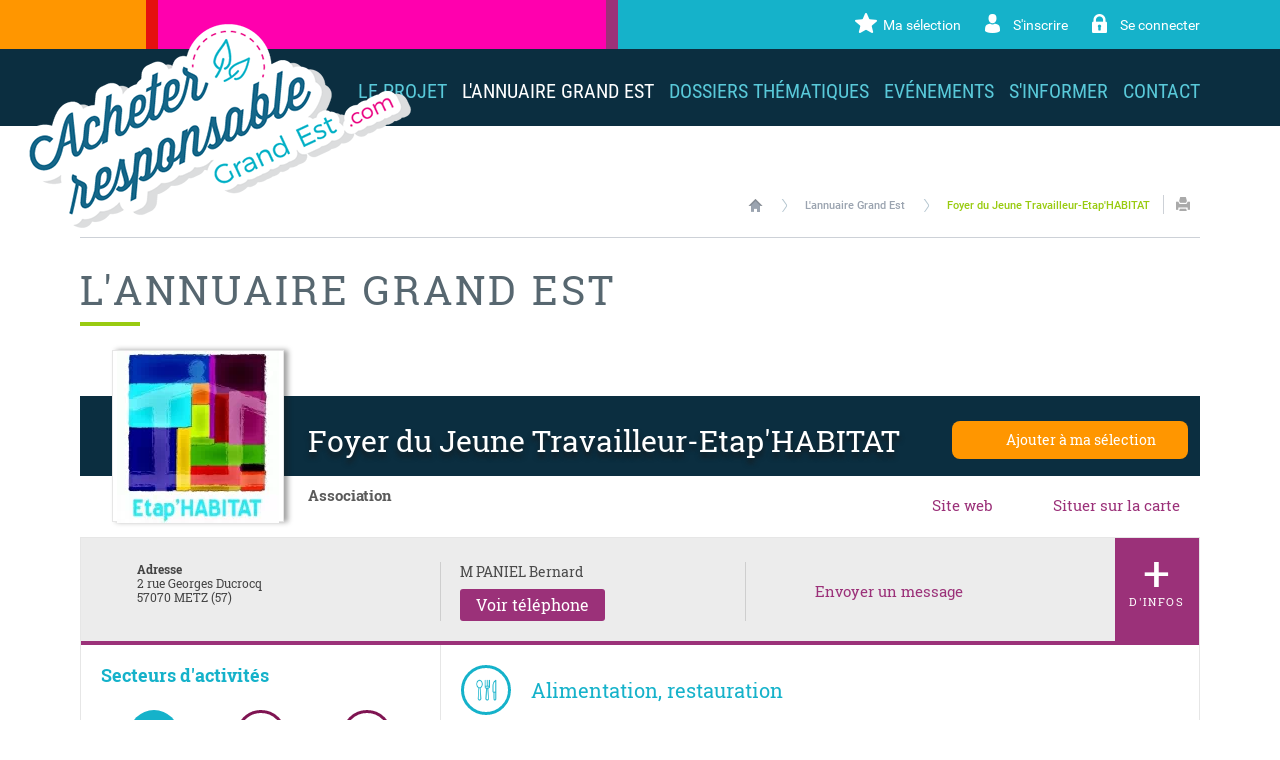

--- FILE ---
content_type: text/html; charset=UTF-8
request_url: https://www.acheter-responsable-grandest.com/fr/annuaire-arge/foyer-du-jeune-travailleur-etap-habitat_-c.html
body_size: 8026
content:
<!DOCTYPE html>
<html xmlns="http://www.w3.org/1999/xhtml" lang="fr" xml:lang="fr"><head><meta http-equiv="Content-Type" content="text/html; charset=utf-8"><title>Foyer du jeune travailleur-etap'habitat - L'annuaire grand est - acheter</title><meta name="description" content="Etap’HABITAT se donne comme finalité d’être un lieu privilégié de lutte contre toutes les formes d’exclusion et d’apprentissage de la citoyenneté dans un espace démocratique vivant. L’Association ne relève d’aucune obédience politique, syndicale, professionnelle ou religieuse. L’Association a pour m"><link rel="canonical" href="https://www.acheter-responsable-grandest.com/fr/foyer-du-jeune-travailleur-etap-habitat_-c.html"><meta property="og:title" content="Foyer du jeune travailleur-etap'habitat - L'annuaire grand est - acheter"><meta property="og:description" content="Etap’HABITAT se donne comme finalité d’être un lieu privilégié de lutte contre toutes les formes d’exclusion et d’apprentissage de la citoyenneté dans un espace démocratique vivant. L’Association ne relève d’aucune obédience politique, syndicale, professionnelle ou religieuse. L’Association a pour m"><meta property="og:type" content="website"><meta property="og:updated_time" content="2022-11-23 17:30:21"><meta property="og:url" content="https://www.acheter-responsable-grandest.com/fr/annuaire-arge/foyer-du-jeune-travailleur-etap-habitat_-c.html"><meta name="twitter:card" content="summary"><meta name="twitter:title" content="Foyer du jeune travailleur-etap'habitat - L'annuaire grand est - acheter"><meta name="twitter:description" content="Etap’HABITAT se donne comme finalité d’être un lieu privilégié de lutte contre toutes les formes d’exclusion et d’apprentissage de la citoyenneté dans un espace démocratique vivant. L’Association ne relève d’aucune obédience politique, syndicale, professionnelle ou religieuse. L’Association a pour m"><meta name="twitter:url" content="https://www.acheter-responsable-grandest.com/fr/annuaire-arge/foyer-du-jeune-travailleur-etap-habitat_-c.html"><meta name="robots" content="follow,index"><link rel="stylesheet" href="/globalflexit/clients/utils/min/?g=46cc4a6c08eb8528da39236036189975_css" type="text/css" media="all" />
<link rel="stylesheet" href="/globalflexit/clients/utils/min/?g=b887f86b74e0b9e44d3f1a3c04410d4a_css" type="text/css" media="print" />
<base href="https://www.acheter-responsable-grandest.com/"><meta name="viewport" content="width=device-width, initial-scale=1.0, maximum-scale=1"><link rel="icon" href="/img_base/themes/favicons/favicon.ico" type="image/x-icon"><meta name="msapplication-TileColor" content="#ffffff"><meta name="theme-color" content="#ffffff"><!-- Google tag (gtag.js) -->
<script async src="https://www.googletagmanager.com/gtag/js?id=G-M01PKJMYKF"></script>
<script>
  window.dataLayer = window.dataLayer || [];
  function gtag(){dataLayer.push(arguments);}
  gtag('js', new Date());

  gtag('config', 'G-M01PKJMYKF');
</script></head><body class="fmac fdesktop innerPage theme_1" data-idpage="52" data-idparent="52">
<header id="mainHeader"><div class="container">
        <nav id="topMenuWrapper" class="hidden-xs"><div class="topMenu noflexitsearch"><ul class=" topMenu_ul_niv_0"><li class="topMenu_li_niv_0 topMenu_li_niv_0_start topMenu_li_niv_0_a" data-id-page="31"><a data-id-page="31" href="/fr/ma-selection.html" class="topMenu_a_niv_0 page-31" title="Ma sélection - Acheter Responsable GE"><span class="ico" style="background-image: url(/UserFiles/Image/Icones/selection.png);"></span><span class="titre">Ma sélection</span></a></li><li class="topMenu_li_niv_0 topMenu_li_niv_0_protect topMenu_li_niv_0_b" data-id-page="33"><a data-id-page="33" href="/fr/s-inscrire.html" class="topMenu_a_niv_0 topMenu_a_protect page-33" title="S'inscrire - Inscription - Acheter Responsable GE"><span class="ico" style="background-image: url(/UserFiles/Image/Icones/inscription.png);"></span><span class="titre">S'inscrire</span></a></li><li class="topMenu_li_niv_0 topMenu_li_niv_0_protect topMenu_li_niv_0_end topMenu_li_niv_0_a" data-id-page="34"><a data-id-page="34" href="/fr/se-connecter.html" class="topMenu_a_niv_0 topMenu_a_protect page-34" title="Se connecter - Inscription - Acheter Responsable GE"><span class="ico" style="background-image: url(/UserFiles/Image/Icones/connexion.png);"></span><span class="titre">Se connecter</span></a></li></ul></div>        </nav><a class="logo" href="/" title="Accueil"><img src="/_css/medias/logo-achats-responsables-grand-est.png" alt="Logo Chambre Régionale de l'Economie Sociale et Solidaire Grand Est"></a>

        <nav id="mainMenuWrapper" class="navbar navbar-default" role="navigation"><!-- Brand and toggle get grouped for better mobile display --><div class="navbar-header">
                <button id="fMenuMobileButton" type="button" class="navbar-toggle" data-configmenu='[{"type":"menu","value":"1,2,3"}]' data-style="light" data-subtitle="" data-fullscreen="1" data-header-elem="#mainHeader" data-hide-close-btn="1">
                    <!--<button id="navbar-button" type="button" class="navbar-toggle collapsed" data-toggle="collapse" data-target="#mainMenu-collapse">-->
                    <span class="sr-only">Toggle navigation</span>
                    <span class="icon-bar"></span>
                    <span class="icon-bar"></span>
                    <span class="icon-bar"></span>
                    <span class="titre">Menu</span>
                </button>
            </div>

            <div class="collapse navbar-collapse" id="mainMenu-collapse">
                <div class="mainMenu mainMenuHasChildActive noflexitsearch"><ul class="nav nav-tabs  "><li class="  first   dropdown" data-id-page="18"><a data-id-page="18" aria-haspopup="true" href="/fr/acheter-responsable.html" class="  dropdown-toggle page-18" title="L'achat responsable - Le projet - Acheter Responsable GE"><span>Le projet</span></a><ul class="dropdown-menu "><li class="  first " data-id-page="42"><a data-id-page="42" href="/fr/acheter-responsable.html" class=" page-42" title="L'achat responsable - Le projet - Acheter Responsable GE"><span>L'Achat Responsable</span></a></li><li class=" " data-id-page="39"><a data-id-page="39" href="/fr/projetess.html" class=" page-39" title="L'economie sociale et solidaire - Le projet - Acheter Responsable GE"><span>L'Economie Sociale et Solidaire</span></a></li><li class=" " data-id-page="59"><a data-id-page="59" href="/fr/cress-grandest.html" class=" page-59" title="La cress grand est - Le projet - Acheter Responsable GE"><span>La CRESS Grand Est</span></a></li><li class=" " data-id-page="41"><a data-id-page="41" href="/fr/outil-pour-le-territoire.html" class=" page-41" title="La plateforme arge - Le projet - Acheter Responsable GE"><span>La plateforme ARGE</span></a></li><li class="  last " data-id-page="89"><a data-id-page="89" href="/fr/annuaires-et-plateformes.html" class=" page-89" title="Autres annuaires et plateformes de vente en ligne - Le projet - Acheter"><span>Autres annuaires et plateformes de vente en ligne</span></a></li></ul></li><li class="  active   " data-id-page="52"><a data-id-page="52" href="/fr/annuaire-arge.html" class="   page-52" title="L'annuaire grand est - Acheter Responsable GE"><span>L'annuaire Grand Est</span></a></li><li class="   dropdown" data-id-page="68"><a data-id-page="68" aria-haspopup="true" href="/fr/dossiers-thematiques.html" class="  dropdown-toggle page-68" title="Dossiers thématiques - Acheter Responsable GE"><span>Dossiers thématiques</span></a><ul class="dropdown-menu "><li class="  first " data-id-page="73"><a data-id-page="73" href="/fr/esus.html" class=" page-73" title="Agrément esus - Dossiers thématiques - Acheter Responsable GE"><span>Agrément ESUS</span></a></li><li class=" " data-id-page="93"><a data-id-page="93" href="/fr/agriculture-alimentation.html" class=" page-93" title="Agriculture &amp; alimentation - Dossiers thématiques - Acheter Responsable GE"><span>Agriculture &amp; Alimentation</span></a></li><li class=" " data-id-page="71"><a data-id-page="71" href="/fr/commerce-equitable.html" class=" page-71" title="Commerce equitable - Dossiers thématiques - Acheter Responsable GE"><span>Commerce Equitable</span></a></li><li class=" " data-id-page="100"><a data-id-page="100" href="/fr/energies-renouvelables.html" class=" page-100" title="Energies renouvelables - Dossiers thématiques - Acheter Responsable GE"><span>Energies renouvelables</span></a></li><li class=" " data-id-page="58"><a data-id-page="58" href="/fr/iae-et-secteur-adapte.html" class=" page-58" title="Insertion &amp; inclusion - Dossiers thématiques - Acheter Responsable GE"><span>Insertion &amp; Inclusion</span></a></li><li class=" " data-id-page="22"><a data-id-page="22" href="/fr/marches-publics.html" class=" page-22" title="Marchés publics - Dossiers thématiques - Acheter Responsable GE"><span>Marchés Publics</span></a></li><li class=" " data-id-page="102"><a data-id-page="102" href="/fr/mobilite.html" class=" page-102" title="Mobilité - Dossiers thématiques - Acheter Responsable GE"><span>Mobilité</span></a></li><li class=" " data-id-page="106"><a data-id-page="106" href="/fr/monnaies-locales.html" class=" page-106" title="Monnaies locales - Dossiers thématiques - Acheter Responsable GE"><span>Monnaies locales</span></a></li><li class=" " data-id-page="76"><a data-id-page="76" href="/fr/rse.html" class=" page-76" title="Rse - Dossiers thématiques - Acheter Responsable GE"><span>RSE</span></a></li><li class=" " data-id-page="94"><a data-id-page="94" href="/fr/textile.html" class=" page-94" title="Textile - Dossiers thématiques - Acheter Responsable GE"><span>Textile</span></a></li><li class=" " data-id-page="69"><a data-id-page="69" href="/fr/tourisme-social-et-solidaire.html" class=" page-69" title="Tourisme social et solidaire - Dossiers thématiques - Acheter Responsable GE"><span>Tourisme Social et Solidaire</span></a></li><li class="  last " data-id-page="87"><a data-id-page="87" href="/fr/transition-ecologique.html" class=" page-87" title="Transition écologique - Dossiers thématiques - Acheter Responsable GE"><span>Transition écologique</span></a></li></ul></li><li class="   dropdown" data-id-page="80"><a data-id-page="80" aria-haspopup="true" href="/fr/evenements.html" class="  dropdown-toggle page-80" title="Evénements - Acheter Responsable GE"><span>Evénements</span></a><ul class="dropdown-menu "><li class="  first " data-id-page="81"><a data-id-page="81" href="/fr/esspresso.html" class=" page-81" title="Les esspresso - Evénements - Acheter Responsable GE"><span>Les ESSpresso</span></a></li><li class=" " data-id-page="83"><a data-id-page="83" href="/fr/mois-ess.html" class=" page-83" title="Le mois de l'ess - Evénements - Acheter Responsable GE"><span>Le Mois de l'ESS</span></a></li><li class=" " data-id-page="108"><a data-id-page="108" href="/fr/semaine-aser.html" class=" page-108" title="La semaine aser - Evénements - Acheter Responsable GE"><span>La Semaine ASER</span></a></li><li class=" " data-id-page="84"><a data-id-page="84" href="/fr/48h-achat-responsable.html" class=" page-84" title="Les 48h de l'achat responsable - Evénements - Acheter Responsable GE"><span>Les 48H de l'Achat Responsable</span></a></li><li class=" " data-id-page="82"><a data-id-page="82" href="/fr/marche-off.html" class=" page-82" title="Le marché off de strasbourg - Evénements - Acheter Responsable GE"><span>Le Marché OFF de Strasbourg</span></a></li><li class=" " data-id-page="86"><a data-id-page="86" href="/fr/autre-marche-noel-metz.html" class=" page-86" title="L'autre marché de noël à metz - Evénements - Acheter Responsable GE"><span>L'Autre Marché de Noël à Metz</span></a></li><li class="  last " data-id-page="105"><a data-id-page="105" href="/fr/speedmeeting-rep.html" class=" page-105" title="Speed-meeting ess et réemploi - Evénements - Acheter Responsable GE"><span>Speed-meeting ESS et Réemploi</span></a></li></ul></li><li class="   dropdown" data-id-page="21"><a data-id-page="21" aria-haspopup="true" href="/fr/actualites.html" class="  dropdown-toggle page-21" title="Actualités"><span>S'informer</span></a><ul class="dropdown-menu "><li class="  first " data-id-page="23"><a data-id-page="23" href="/fr/actualites.html" class=" page-23" title="Actualités"><span>Actus</span></a></li><li class=" " data-id-page="65"><a data-id-page="65" href="/fr/newsletters.html" class=" page-65" title="Newsletters - S'informer - Acheter Responsable GE"><span>Newsletters</span></a></li><li class="  last " data-id-page="47"><a data-id-page="47" href="/fr/ressources.html" class=" page-47" title="Ressources - S'informer - Acheter Responsable GE"><span>Ressources</span></a></li></ul></li><li class="  last " data-id-page="13"><a data-id-page="13" href="/fr/contact.html" class=" page-13" title="Contact - Acheter Responsable GE"><span>Contact</span></a></li></ul></div>            </div>
        </nav></div>
</header><section id="mainSection"><div class="container">
		<nav id="breadcrumb" class="hidden-xs detail no_print"><div class="filAriane filArianeHasChildActive noflexitsearch"><ul class="nav nav-pills  "><li class="  first " data-id-page="1"><a data-id-page="1" href="/" class=" page-1" title="Agicac - Accueil - acheter responsable ge">Accueil</a></li><li class="  active   " data-id-page="52"><a data-id-page="52" href="/fr/annuaire-arge.html" class="   page-52" title="L'annuaire grand est - Acheter Responsable GE">L'annuaire Grand Est</a></li><li class="  last " data-id-page="contact_12240000"><a data-id-page="contact_12240000" href="/fr/annuaire-arge/foyer-du-jeune-travailleur-etap-habitat_-c.html?secteur=82" class=" page-contact_12240000" title="">Foyer du Jeune Travailleur-Etap'HABITAT</a></li></ul></div>			<span class="bc-print-page"><a id="print-page" href="javascript:void(0);" title="Imprimer la page"><span class="glyphicon glyphicon-print"></span></a></span>
		</nav><div class="row">
			
			<div class="col-xs-12  col-print-12">
				<div class="col-equal col-full">
					<h2 class="nomPage">L'annuaire Grand Est</h2><div class="fmodele fmodeleScroll tpl_contact_detail">
<div class="fiche-entreprise-2">
    
        <div class="heading">
            <div class="heading-left hidden-xs"><div class="logo"><img src="/globalflexit/images/img_base/contact/172_172_1_logo-etap-habitat2.jpg"></div></div>            <div class="heading-top">
                <a class="modele_favoris add noflexitsearch btn_favoris" title="Ajouter à ma sélection" onclick="favoris.triggerFavori(this); return false;" data-favoris='{"module":"contact","plugin":"favoris","classname":"ModContact","refresh":false,"libelle":"","keys":{"idcontact":1224},"keys2":[],"id_page":52,"id_site":1,"txt_add":"Ajouter \u00e0 ma s\u00e9lection","txt_del":"Retirer de ma s\u00e9lection"}' href="javascript:;">Ajouter à ma sélection</a><h1 class="titre">Foyer du Jeune Travailleur-Etap'HABITAT</h1>            </div>

            <div class="heading-bottom">
                <div class="sous-titre"><div class="statut">Association</div></div><a class="web" href="http://www.etaphabitat.fr" target="_blank">Site web</a><div class="show-print">www.etaphabitat.fr</div><a class="gmap squeezebox" href="/fr/carte.html?titre=Foyer%20du%20Jeune%20Travailleur-Etap'HABITAT&amp;adresse=2%20rue%20Georges%20Ducrocq%2057070%20METZ" rel="{handler:'iframe',size:{x:'640',y:'480'}}" title="Plan"><span class="mask"></span>Situer sur la carte</a>            </div>
        </div>

        <div class="inner">
            <!-- CONTACT -->
            <div class="innerTop">
                <div class="row">
                    <div class="col-xs-12 col-sm-3 col-md-4 col-print-12">
                        <div class="siege" data-equalize="contact"><strong>Adresse</strong><br>2 rue Georges Ducrocq<br>57070 METZ (57)</div>                    </div>
                    <div class="col-xs-12 col-sm-3 col-md-3 col-print-12">

                            <div class="tel-wrapper" data-equalize="contact"><div class="nom">M PANIEL Bernard<br></div><a href="javascript:void(0);" class="btn btn-primary btn-sm btn-tel-show" data-ga-value="1224">Voir téléphone</a><div class="tel-display hidden"><span class="tel">03 87 74 22 20</span><br></div></div>
                    </div>
                    <div class="col-xs-12 col-sm-4 col-md-3 no_print">
                            <div class="mail-wrapper" data-equalize="contact"><a class="mail squeezebox" href="/fr/contacter-des-favoris.html?popup=1&amp;lst_ent=1224&amp;submode=listeres" rel="{handler:'iframe',size:{x:650,y:650}}"><span class="mask"></span>Envoyer un message</a></div>                    </div>

                    <div class="col-xs-12 col-sm-2 col-md-2 no_print">
                        <div class="knowmore-wrapper" data-equalize="contact">
                            <a href="javascript:;" class="knowmore" id="id_knowmore"><span>+</span>d'infos</a>
                        </div>
                    </div>
                </div>
            </div>

            <!-- INFOS SUPPLEMENTAIRES -->
            <div class="infos" id="id_infos">
                <!-- NORMES -->
                <div class="desc"><div class="titre">Normes, habilitations et certifications</div>Agrément de gestion locative et d'ingénierie sociale
Agrément d'entreprise de l'économie sociale et solidaire
Grande licence restaurant</div>
                <div class="desc"><div class="titre">Présentation générale</div>Etap’HABITAT se donne comme finalité d’être un lieu privilégié de lutte contre toutes les formes d’exclusion et d’apprentissage de la citoyenneté dans un espace démocratique vivant.<br>
L’Association ne relève d’aucune obédience politique, syndicale, professionnelle ou religieuse.<br>
L’Association a pour mission d’élaborer, de mettre en place et de d’apporter des réponses pertinentes au besoin de logements des jeunes. <br>
A cette fin, l’Association :<br>
-Assure la gestion de foyers, résidences et d’équipements pour les jeunes, <br>
-Met à la disposition des jeunes qui vivent hors de leur famille un ensemble d’installations matérielles pour leur hébergement et leur restauration, ainsi que des moyens qui permettent, directement ou indirectement, de favoriser leur insertion dans la vie sociale.<br>
-Favorise la socialisation des jeunes :<br>
oPar l’habitat et par différentes formes d’incitations et d’actions dans les domaines où se forge leur qualification sociale : vie quotidienne, citoyenneté, mobilité, emploi, formation, loisirs, culture, sports ;<br><br>
oPar le développement d’un service restauration ouvert sur le quartier et l’agglomération messine pour permettre un brassage entre les générations et ainsi éviter que les résidants soient isolés dans un monde clos ;<br><br>
oPar l’organisation d’animations, à l’interne ou à l’externe, destinées aux résidants, dont certaines peuvent être ouvertes au public ;<br><br>
oPar la mise à disposition de locaux, salles de réunion, équipements, pour les membres associatifs, les syndicats, les organismes à but non lucratif, les organismes de l'économie sociale les adhérents.</div>                <div class="cols">
                    <div class="row">
                        <div class="col-xs-12 col-sm-6 col-md-4">
                            <ul class="infos-list"><li><div class="titre">N° Siret</div><div class="cont">77999377300018</div></li><li><div class="titre">Année de création</div><div class="cont">1961</div></li>                            </ul></div>

                        
                        <div class="col-xs-12 col-sm-6 col-md-4">
                            <div class="contacts"><div class="titre">Contact</div><div class="contact">M PANIEL Bernard<br>Directeur des services<br><span class="tel">03 87 74 22 20</span><br><a href="mailto:fjtmetz@wanadoo.fr">fjtmetz@wanadoo.fr</a></div></div><div class="files"><div class="titre">A Télécharger</div><a class="flexit_ico_file" href="/img_base/contact/pps-presentation-logements-salles-restaurationg1.pptx" target="_blank">pps-presentation-logements-salles-restaurationg1.pptx</a><br></div>                        </div>
                    </div>
                </div>
            </div>
            
                                                    <div class="tabbable secteurs"> <!-- Only required for left/right tabs -->
                        <div class="row">

                            <div class="col-xs-12 col-sm-4 no-print">
                                <div class="secteurs-left">
                                                                            <div class="titre">Secteurs d'activités</div>
                                                                        <ul class="tab"><li class="active"><a class="item" href="/fr/annuaire-arge/foyer-du-jeune-travailleur-etap-habitat_-c.html#tab1" data-toggle-id="1" data-toggle="tab"><span class="bg" style="background-image: url(/_css/medias/icones/secteur-82.png);"></span><span class="bg bg-active" style="background-image: url(/globalflexit/clients/utils/arrondi.php?img=ffffff&amp;mask=/_css/medias/icones/secteur-82.png);"></span>Alimentation, restauration</a></li><li class=""><a class="item" href="/fr/annuaire-arge/foyer-du-jeune-travailleur-etap-habitat_-c.html#tab2" data-toggle-id="2" data-toggle="tab"><span class="bg" style="background-image: url(/_css/medias/icones/secteur-44.png);"></span><span class="bg bg-active" style="background-image: url(/globalflexit/clients/utils/arrondi.php?img=ffffff&amp;mask=/_css/medias/icones/secteur-44.png);"></span>Hôtellerie, hébergement, location…</a></li><li class=""><a class="item" href="/fr/annuaire-arge/foyer-du-jeune-travailleur-etap-habitat_-c.html#tab3" data-toggle-id="3" data-toggle="tab"><span class="bg" style="background-image: url(/_css/medias/icones/secteur-8.png);"></span><span class="bg bg-active" style="background-image: url(/globalflexit/clients/utils/arrondi.php?img=ffffff&amp;mask=/_css/medias/icones/secteur-8.png);"></span>BTP, énergies</a></li></ul><select class="form-control visible-xs" onchange="jQuery('a[data-toggle-id='+this.value+']').trigger('click')"><option value="1" selected>Alimentation, restauration</option><option value="2">Hôtellerie, hébergement, location…</option><option value="3">BTP, énergies</option></select></div>
                            </div>
                            <div class="col-xs-12 col-sm-8 col-print-12">
                                <div class="secteurs-right">
                                    <div class="tab-content">
                                        <div class="tab-pane active" id="tab1"><div class="tab-titre"><span class="bg" style="background-image: url(/globalflexit/clients/utils/arrondi.php?img=15b2ca&amp;mask=/_css/medias/icones/secteur-82.png);"></span><span class="show-print"><img src="/globalflexit/clients/utils/arrondi.php?img=15b2ca&amp;mask=/_css/medias/icones/secteur-82.png"></span><span class="txt">Alimentation, restauration</span></div><ul class="infos-list"><li class="couvSec"><div class="titre">Cible</div><div class="cont">Professionnelle</div></li><li class="couvSec"><div class="titre">Couverture géographique</div><div class="cont">Moselle</div></li><li class="ssSec"><div class="titre">Sous secteur</div><div class="cont">Restaurant, café, bar</div></li><li class="descSec"><div class="titre">Biens ou services proposés</div><div class="cont"><span class="ico"></span>Buffet, cocktail, repas servis à table, repas self, plateaux repas à emporter ou livrés</div></li><li class="ssSec"><div class="titre">Normes, habilitations, certifications, labels</div><div class="cont">Agrément de gestion locative et d'ingénierie sociale<br>
Agrément d'entreprise de l'économie sociale et solidaire<br>
Grande licence restaurant</div></li></ul></div><div class="tab-pane " id="tab2"><div class="tab-titre"><span class="bg" style="background-image: url(/globalflexit/clients/utils/arrondi.php?img=15b2ca&amp;mask=/_css/medias/icones/secteur-44.png);"></span><span class="show-print"><img src="/globalflexit/clients/utils/arrondi.php?img=15b2ca&amp;mask=/_css/medias/icones/secteur-44.png"></span><span class="txt">Hôtellerie, hébergement, location…</span></div><ul class="infos-list"><li class="couvSec"><div class="titre">Cible</div><div class="cont">Professionnelle</div></li><li class="couvSec"><div class="titre">Couverture géographique</div><div class="cont">Moselle</div></li><li class="ssSec"><div class="titre">Sous secteur</div><div class="cont">Location de salles (séminaires, conférences…)</div></li><li class="descSec"><div class="titre">Biens ou services proposés</div><div class="cont"><span class="ico"></span>location de salles et de matériels pour les réunions, les formations, les Assemblées</div></li><li class="ssSec"><div class="titre">Normes, habilitations, certifications, labels</div><div class="cont">Agrément de gestion locative et d'ingénierie sociale<br>
Agrément d'entreprise de l'économie sociale et solidaire<br>
Grande licence restaurant</div></li></ul></div><div class="tab-pane " id="tab3"><div class="tab-titre"><span class="bg" style="background-image: url(/globalflexit/clients/utils/arrondi.php?img=15b2ca&amp;mask=/_css/medias/icones/secteur-8.png);"></span><span class="show-print"><img src="/globalflexit/clients/utils/arrondi.php?img=15b2ca&amp;mask=/_css/medias/icones/secteur-8.png"></span><span class="txt">BTP, énergies</span></div><ul class="infos-list"><li class="couvSec"><div class="titre">Cible</div><div class="cont">Particulier</div></li><li class="couvSec"><div class="titre">Couverture géographique</div><div class="cont">Meurthe-et-Moselle, Meuse, Moselle, Vosges</div></li><li class="ssSec"><div class="titre">Sous secteur</div><div class="cont">logement meublé</div></li><li class="descSec"><div class="titre">Biens ou services proposés</div><div class="cont"><span class="ico"></span>350 logements sur 3 résidences, de la chambre avec sanitaire complet jusqu'au T2 pour les 16-30 ans en mobilité professionnelle ou en formation</div></li><li class="ssSec"><div class="titre">Normes, habilitations, certifications, labels</div><div class="cont">Agrément de gestion locative et d'ingénierie sociale<br>
Agrément d'entreprise de l'économie sociale et solidaire<br>
Grande licence restaurant</div></li></ul></div>                                    </div>
                                </div>
                            </div>
                        </div>
                    </div>
                                    </div>

        <!--<a href="javascript:window.history.back();" class="retour">Retour</a>-->
    <a href="/fr/annuaire-arge.html" class="retour">Retour</a>
</div></div><div id="share" class="no_print">
    <div class="flexit-social-sharing sm noflexitsearch"><a class="flexit-social-sharing-btn f-twitter f-twitter-02" href="https://twitter.com/intent/tweet?text=Foyer%20du%20jeune%20travailleur-etap%27habitat%20-%20L%27annuaire%20grand%20est%20-%20acheter&amp;url=https%3A%2F%2Fwww.acheter-responsable-grandest.com%2Ffr%2Fannuaire-arge%2Ffoyer-du-jeune-travailleur-etap-habitat_-c.html&amp;original_referer=https%3A%2F%2Fwww.acheter-responsable-grandest.com%2Ffr%2Fannuaire-arge%2Ffoyer-du-jeune-travailleur-etap-habitat_-c.html" data-share="https://www.acheter-responsable-grandest.com/globalflexit/ajax/modules/contact/traitement-share.php?network=twitter&amp;url={{share_url}}" data-url-b64="" target="_blank" rel="nofollow" aria-label="Partager sur Twitter">Partager sur Twitter</a><a class="flexit-social-sharing-btn f-facebook f-facebook-02" href="https://www.facebook.com/share.php?u=https%3A%2F%2Fwww.acheter-responsable-grandest.com%2Ffr%2Fannuaire-arge%2Ffoyer-du-jeune-travailleur-etap-habitat_-c.html&amp;title=Foyer%20du%20jeune%20travailleur-etap%27habitat%20-%20L%27annuaire%20grand%20est%20-%20acheter" data-share="https://www.acheter-responsable-grandest.com/globalflexit/ajax/modules/contact/traitement-share.php?network=facebook&amp;url={{share_url}}" data-url-b64="" target="_blank" rel="nofollow" aria-label="Partager sur Facebook">Partager sur Facebook</a><a class="flexit-social-sharing-btn f-linkedin f-linkedin-02" href="https://www.linkedin.com/shareArticle?mini=true&amp;url=https%3A%2F%2Fwww.acheter-responsable-grandest.com%2Ffr%2Fannuaire-arge%2Ffoyer-du-jeune-travailleur-etap-habitat_-c.html&amp;title=Foyer%20du%20jeune%20travailleur-etap%27habitat%20-%20L%27annuaire%20grand%20est%20-%20acheter&amp;summary=" data-share="https://www.acheter-responsable-grandest.com/globalflexit/ajax/modules/contact/traitement-share.php?network=linkedin&amp;url={{share_url}}" data-url-b64="" target="_blank" rel="nofollow" aria-label="Partager sur LinkedIn">Partager sur LinkedIn</a><a class="flexit-social-sharing-btn f-mail f-mail-02" href="mailto:?subject=Foyer%20du%20jeune%20travailleur-etap'habitat%20-%20L'annuaire%20grand%20est%20-%20acheter&amp;body=https://www.acheter-responsable-grandest.com/fr/annuaire-arge/foyer-du-jeune-travailleur-etap-habitat_-c.html" data-share="/fr/fpopup_envoyer.html?p=contact%3Aelements%3A%3Aenvoyer_a_un_ami&amp;url={{share_url}}" data-url-b64="" target="_blank" rel="nofollow" aria-label="Partager par email">Partager par email</a></div></div>				</div>
			</div>
		</div>
	</div>
</section><footer id="mainFooter" class="no_print"><div class="container">
        <div class="row">
            <div class="col-xs-12 col-md-10 col-md-offset-1 col-lg-8 col-lg-offset-2">
                <div class="partners">

                    <div class="titre" style="text-align:center"><strong>Avec le soutien financier de</strong></div>

<table border="0" cellpadding="0" cellspacing="0" class="table-force" style="background-position:center bottom;width:100%;"><tbody><tr><td style="vertical-align: middle; text-align: center;"><img src="/globalflexit/images/UserFiles/Image/110_111_1_logofsearge-1.jpg" style=" "></td>
<td style="vertical-align: middle; text-align: center;"><img src="/globalflexit/images/UserFiles/Image/logos/110_33_2_rge-rvb.png" style=" "></td>
<td style="vertical-align: middle; text-align: center;"><img src="/globalflexit/images/UserFiles/Image/logos/200_81_2_logo-dreets-gd-est-cmjn.png" style=" "></td>
<td style="vertical-align: middle; text-align: center;"><a class="fDefault" href="https://www.strasbourg.eu/" target="_blank"><img src="/globalflexit/images/UserFiles/Image/130_35_2_image7.png" style=" "></a></td>
</tr><tr><td style="vertical-align: middle; text-align: center;"><a class="fDefault" href="http://www.meurthe-et-moselle.fr/" target="_blank"><img src="/globalflexit/images/UserFiles/Image/logos-departements/120_60_2_cd-54-rectangle.png" style=" "></a></td>
<td style="vertical-align: middle; text-align: center;"><a class="fDefault" href="http://www.meuse.fr/" target="_blank"><img src="/globalflexit/images/UserFiles/Image/logos-departements/58_80_2_cd55.jpg" style=" "></a></td>
<td style="vertical-align: middle; text-align: center;"><a class="fDefault" href="https://www.moselle.fr/jcms/dlmnd_5083/fr/toute-l-info?portal=j_206" target="_blank"><img src="/globalflexit/images/UserFiles/Image/100_55_2_eurocd57-logo-quadri.png" style=" "></a></td>
<td style="vertical-align: middle; text-align: center;"> </td>
</tr></tbody></table><div style="text-align: center;"><br><br><strong>Site animé par la CRESS Grand-Est  </strong><br><br><a class="fDefault" href="http://www.cress-grandest.org" target="_blank"><img src="/globalflexit/images/UserFiles/Image/logos/154_61_1_cress-grandest.gif" style=" "></a></div>                </div>
            </div>
        </div>
    </div>

    <div class="bottom">
        <div class="container">
            <div class="row">
                <div class="hidden-xs col-sm-8">
                    <div class="bottomMenu noflexitsearch"><a data-id-page="80" href="/fr/evenements.html" class="bottomMenu_a bottomMenu_a_a page-80" title="Evénements - Acheter Responsable GE">Evénements</a><span class="sep"> - </span><a data-id-page="13" href="/fr/contact.html" class="bottomMenu_a bottomMenu_a_b page-13" title="Contact - Acheter Responsable GE">Nous contacter</a><span class="sep"> - </span><a data-id-page="14" href="/fr/mentions-legales.html" class="bottomMenu_a bottomMenu_a_a page-14" title="Mentions légales - Acheter Responsable GE">Mentions légales</a><span class="sep"> - </span><a data-id-page="23" href="/fr/actualites.html" class="bottomMenu_a bottomMenu_a_b page-23" title="Actualités">Actualités</a><span class="sep"> - </span><a data-id-page="65" href="/fr/newsletters.html" class="bottomMenu_a bottomMenu_a_a page-65" title="Newsletters - S'informer - Acheter Responsable GE">Newsletters</a></div>                </div>
                <div class="col-xs-12 col-sm-4">
                    <div class="footerCopyright">
                        Imaginé par <a href="http://www.neftis.com" target="_blank" rel="nofollow">NEFTIS</a> - CMS : <a href="http://www.flexit.fr" target="_blank">Flexit©</a>
                    </div>
                </div>
            </div>
        </div>
    </div>
</footer><script src="/globalflexit/clients/utils/framework/js/all/modules/flexitjs/flexitJs.js?d=1747915581" type="text/javascript"></script>
<script src="/globalflexit/clients/utils/min/?g=9118eb395e270a4cd407706331824411_js" type="text/javascript"></script>
<script type="text/javascript">jQuery(document).ready(function() {
flexit_add_class(fmoo.$$('.bottomMenu a'),'bottomMenu_');
});</script>
<script>if( !flexit ) { var flexit = {}; } flexit.session = {};flexit.session.hash = "4e9fd8450ff66b371818d541b1616e2a";flexit.session.id = "9oje5uanspn4ngpvo8u2v3atj6";flexit.user = {};flexit.user.extranet_connected = false;</script><div class="fmodele fmodeleScroll vieprivee_refresh tpl_vieprivee"><!-- @param url="/globalflexit/ajax/modules/vieprivee/?p2=a4057c0742e72de86898215c8d461546&id_page=52&id_lg=fr&forceadm=&ancmod=" referer="/fr/annuaire-arge/foyer-du-jeune-travailleur-etap-habitat_-c.html" --></div><script src="/globalflexit/backoffice/modules/vieprivee/front/templates/js/vp.js" type="text/javascript"></script>
</body></html>


--- FILE ---
content_type: text/css; charset=utf-8
request_url: https://www.acheter-responsable-grandest.com/globalflexit/clients/utils/min/?g=46cc4a6c08eb8528da39236036189975_css
body_size: 73048
content:
.flex-container a:active,
.flexslider a:active,
.flex-container a:focus,
.flexslider a:focus{outline:none}.slides,.flex-control-nav,.flex-direction-nav{margin:0;padding:0;list-style:none}@font-face{font-family:'flexslider-icon';src:url('/globalflexit/clients/utils/framework/js/jquery/modules/flexslider/fonts/flexslider-icon.eot');src:url('/globalflexit/clients/utils/framework/js/jquery/modules/flexslider/fonts/flexslider-icon.eot?#iefix') format('embedded-opentype'),
url('/globalflexit/clients/utils/framework/js/jquery/modules/flexslider/fonts/flexslider-icon.woff') format('woff'),
url('/globalflexit/clients/utils/framework/js/jquery/modules/flexslider/fonts/flexslider-icon.ttf') format('truetype'),
url('/globalflexit/clients/utils/framework/js/jquery/modules/flexslider/fonts/flexslider-icon.svg#flexslider-icon') format('svg');font-weight:normal;font-style:normal}.flexslider{margin:0;padding:0}.flexslider .slides>li{display:none;-webkit-backface-visibility:hidden}.flexslider .slides
img{width:100%;display:block}.flex-pauseplay
span{text-transform:capitalize}.slides:after{content:"";display:block;clear:both;visibility:hidden;line-height:0;height:0}html[xmlns] .slides{display:block}* html
.slides{height:1%}.no-js .slides>li:first-child{display:block}.flexslider{margin:0
0 60px;background:#fff;border:4px
solid #fff;position:relative;-webkit-border-radius:4px;-moz-border-radius:4px;-o-border-radius:4px;border-radius:4px;-webkit-box-shadow:0 1px 4px rgba(0,0,0,.2);-moz-box-shadow:0 1px 4px rgba(0,0,0,.2);-o-box-shadow:0 1px 4px rgba(0,0,0,.2);box-shadow:0 1px 4px rgba(0,0,0,.2);zoom:1}.flex-viewport{max-height:2000px;-webkit-transition:all 1s ease;-moz-transition:all 1s ease;-o-transition:all 1s ease;transition:all 1s ease}.loading .flex-viewport{max-height:300px}.flexslider
.slides{zoom:1}.carousel
li{margin-right:5px}.flex-direction-nav{*height:0}.flex-direction-nav
a{display:block;width:40px;height:40px;margin:-20px 0 0;position:absolute;top:50%;z-index:10;overflow:hidden;opacity:0;cursor:pointer;color:rgba(0,0,0,0.8);text-shadow:1px 1px 0 rgba(255,255,255,0.3);-webkit-transition:all .3s ease;-moz-transition:all .3s ease;transition:all .3s ease}.flex-direction-nav .flex-prev{left:-50px}.flex-direction-nav .flex-next{right:-50px;text-align:right}.flexslider:hover .flex-prev{opacity:0.7;left:10px}.flexslider:hover .flex-next{opacity:0.7;right:10px}.flexslider:hover .flex-next:hover, .flexslider:hover .flex-prev:hover{opacity:1}.flex-direction-nav .flex-disabled{opacity:0!important;filter:alpha(opacity=0);cursor:default}.flex-direction-nav a:before{font-family:"flexslider-icon";font-size:40px;display:inline-block;content:''}.flex-direction-nav a.flex-next:before{content:''}.flex-pauseplay
a{display:block;width:20px;height:20px;position:absolute;bottom:5px;left:10px;opacity:0.8;z-index:10;overflow:hidden;cursor:pointer;color:#000}.flex-pauseplay a:before{font-family:"flexslider-icon";font-size:20px;display:inline-block;content:''}.flex-pauseplay a:hover{opacity:1}.flex-pauseplay a.flex-play:before{content:''}.flex-control-nav{width:100%;position:absolute;bottom:-40px;text-align:center}.flex-control-nav
li{margin:0
6px;display:inline-block;zoom:1;*display:inline}.flex-control-paging li
a{width:11px;height:11px;display:block;background:#666;background:rgba(0,0,0,0.5);cursor:pointer;text-indent:-9999px;-webkit-border-radius:20px;-moz-border-radius:20px;-o-border-radius:20px;border-radius:20px;-webkit-box-shadow:inset 0 0 3px rgba(0,0,0,0.3);-moz-box-shadow:inset 0 0 3px rgba(0,0,0,0.3);-o-box-shadow:inset 0 0 3px rgba(0,0,0,0.3);box-shadow:inset 0 0 3px rgba(0,0,0,0.3)}.flex-control-paging li a:hover{background:#333;background:rgba(0,0,0,0.7)}.flex-control-paging li a.flex-active{background:#000;background:rgba(0,0,0,0.9);cursor:default}.flex-control-thumbs{margin:5px
0 0;position:static;overflow:hidden}.flex-control-thumbs
li{width:25%;float:left;margin:0}.flex-control-thumbs
img{width:100%;display:block;opacity: .7;cursor:pointer}.flex-control-thumbs img:hover{opacity:1}.flex-control-thumbs .flex-active{opacity:1;cursor:default}@media screen and (max-width: 860px){.flex-direction-nav .flex-prev{opacity:1;left:10px}.flex-direction-nav .flex-next{opacity:1;right:10px}}.flex-direction-nav .flex-prev{text-align:left;text-indent:-250px}.flex-direction-nav .flex-next{text-align:left;text-indent:-250px}.flex-direction-nav{z-index:10}.mm-hidden{display:none !important}.mm-wrapper{overflow-x:hidden;position:relative}.mm-menu,.mm-menu>.mm-panel{margin:0;position:absolute;left:0;right:0;top:0;bottom:0;z-index:0}.mm-menu{background:inherit;display:block;overflow:hidden;padding:0}.mm-panel{-webkit-transition:-webkit-transform 0.4s ease;-moz-transition:-moz-transform 0.4s ease;-ms-transition:-ms-transform 0.4s ease;-o-transition:-o-transform 0.4s ease;transition:transform 0.4s ease;-webkit-transform:translate3d(100%,0,0);-moz-transform:translate3d(100%,0,0);-ms-transform:translate3d(100%,0,0);-o-transform:translate3d(100%,0,0);transform:translate3d(100%,0,0)}.mm-panel.mm-opened{-webkit-transform:translate3d(0%,0,0);-moz-transform:translate3d(0%,0,0);-ms-transform:translate3d(0%,0,0);-o-transform:translate3d(0%,0,0);transform:translate3d(0%,0,0)}.mm-panel.mm-subopened{-webkit-transform:translate3d(-30%,0,0);-moz-transform:translate3d(-30%,0,0);-ms-transform:translate3d(-30%,0,0);-o-transform:translate3d(-30%,0,0);transform:translate3d(-30%,0,0)}.mm-panel.mm-highest{z-index:1}.mm-menu>.mm-panel{background:inherit;-webkit-overflow-scrolling:touch;overflow:scroll;overflow-x:hidden;overflow-y:auto;box-sizing:border-box;padding:0
20px}.mm-menu>.mm-panel.mm-hasheader{padding-top:40px}.mm-menu>.mm-panel:before,.mm-menu>.mm-panel:after{content:'';display:block;height:20px}.mm-vertical .mm-panel{-webkit-transform:none !important;-moz-transform:none !important;-ms-transform:none !important;-o-transform:none !important;transform:none !important}.mm-vertical .mm-listview .mm-panel,
.mm-listview .mm-vertical .mm-panel{display:none;padding:10px
0 10px 10px}.mm-vertical .mm-listview .mm-panel .mm-listview > li:last-child:after,
.mm-listview .mm-vertical .mm-panel .mm-listview>li:last-child:after{border-color:transparent}.mm-vertical li.mm-opened>.mm-panel,li.mm-vertical.mm-opened>.mm-panel{display:block}.mm-vertical .mm-listview>li>.mm-next,.mm-listview>li.mm-vertical>.mm-next{height:40px;bottom:auto}.mm-vertical .mm-listview>li>.mm-next:after,.mm-listview>li.mm-vertical>.mm-next:after{top:16px;bottom:auto}.mm-vertical .mm-listview>li.mm-opened>.mm-next:after,.mm-listview>li.mm-vertical.mm-opened>.mm-next:after{-webkit-transform:rotate(45deg);-moz-transform:rotate(45deg);-ms-transform:rotate(45deg);-o-transform:rotate(45deg);transform:rotate(45deg)}.mm-header{border-bottom:1px solid transparent;text-align:center;line-height:20px;height:40px;padding:0
40px;margin:0;position:absolute;top:0;left:0;right:0}.mm-header>a{text-decoration:none;display:block;padding:10px
0}.mm-header .mm-title{text-overflow:ellipsis;white-space:nowrap;overflow:hidden}.mm-header .mm-btn{box-sizing:border-box;width:40px;height:40px;position:absolute;top:0;z-index:1}.mm-header .mm-btn:first-child{padding-left:20px;left:0}.mm-header .mm-btn:last-child{padding-right:20px;right:0}.mm-listview,.mm-listview>li{list-style:none;display:block;padding:0;margin:0}.mm-listview{font:inherit;font-size:14px}.mm-listview a,
.mm-listview a:hover{text-decoration:none}.mm-listview>li{position:relative}.mm-listview>li>a,.mm-listview>li>span{text-overflow:ellipsis;white-space:nowrap;overflow:hidden;color:inherit;line-height:20px;display:block;padding:10px
10px 10px 20px;margin:0}.mm-listview>li:not(.mm-divider):after{content:'';border-bottom-width:1px;border-bottom-style:solid;display:block;position:absolute;left:0;right:0;bottom:0}.mm-listview>li:not(.mm-divider):after{left:20px}.mm-listview .mm-next{background:rgba(3, 2, 1, 0);width:50px;padding:0;position:absolute;right:0;top:0;bottom:0;z-index:2}.mm-listview .mm-next:before{content:'';border-left-width:1px;border-left-style:solid;display:block;position:absolute;top:0;bottom:0;left:0}.mm-listview .mm-next + a,
.mm-listview .mm-next+span{margin-right:50px}.mm-listview .mm-next.mm-fullsubopen{width:100%}.mm-listview .mm-next.mm-fullsubopen:before{border-left:none}.mm-listview .mm-next.mm-fullsubopen + a,
.mm-listview .mm-next.mm-fullsubopen+span{padding-right:50px;margin-right:0}.mm-menu>.mm-panel>.mm-listview{margin-left:-20px;margin-right:-20px}.mm-menu>.mm-panel>.mm-listview.mm-first{margin-top:-20px}.mm-menu>.mm-panel>.mm-listview.mm-last{padding-bottom:20px}.mm-prev:before,.mm-next:after{content:'';border:2px
solid transparent;display:inline-block;width:8px;height:8px;margin:auto;position:absolute;top:0;bottom:0;-webkit-transform:rotate(-45deg);-moz-transform:rotate(-45deg);-ms-transform:rotate(-45deg);-o-transform:rotate(-45deg);transform:rotate(-45deg)}.mm-prev:before{border-right:none;border-bottom:none;left:20px}.mm-next:after{border-top:none;border-left:none;right:20px}.mm-divider{text-overflow:ellipsis;white-space:nowrap;overflow:hidden;font-size:10px;text-transform:uppercase;text-indent:20px;line-height:25px}.mm-listview>li.mm-spacer{padding-top:40px}.mm-listview>li.mm-spacer>.mm-next{top:40px}.mm-listview>li.mm-spacer.mm-divider{padding-top:25px}.mm-menu{background:#f3f3f3;color:rgba(0, 0, 0, 0.7)}.mm-menu .mm-header{border-color:rgba(0, 0, 0, 0.1)}.mm-menu .mm-header>a{color:rgba(0, 0, 0, 0.3)}.mm-menu .mm-header .mm-btn:before,
.mm-menu .mm-header .mm-btn:after{border-color:rgba(0, 0, 0, 0.3)}.mm-menu .mm-listview>li:after{border-color:rgba(0, 0, 0, 0.1)}.mm-menu .mm-listview > li > a.mm-prev, .mm-menu .mm-listview>li>a.mm-next{color:rgba(0, 0, 0, 0.3)}.mm-menu .mm-listview > li > a.mm-prev:before, .mm-menu .mm-listview>li>a.mm-next:after{border-color:rgba(0, 0, 0, 0.3)}.mm-menu .mm-listview > li > a.mm-prev:after, .mm-menu .mm-listview>li>a.mm-next:before{border-color:rgba(0, 0, 0, 0.1)}.mm-menu .mm-listview > li.mm-selected > a:not(.mm-next),
.mm-menu .mm-listview>li.mm-selected>span{background:rgba(255, 255, 255, 0.5)}.mm-menu.mm-vertical .mm-listview li.mm-opened > a.mm-next,
.mm-menu.mm-vertical .mm-listview li.mm-opened > .mm-panel,
.mm-menu .mm-listview li.mm-opened.mm-vertical > a.mm-next,
.mm-menu .mm-listview li.mm-opened.mm-vertical>.mm-panel{background:rgba(0, 0, 0, 0.05)}.mm-menu .mm-divider{background:rgba(0,0,0,0.05)}.mm-page{box-sizing:border-box;position:relative}.mm-slideout{-webkit-transition:-webkit-transform 0.4s ease;-ms-transition:-ms-transform 0.4s ease;transition:transform 0.4s ease}html.mm-opened{overflow:hidden;position:relative}html.mm-opened
body{overflow:hidden}html.mm-opened .mm-page{min-height:100vh}html.mm-background .mm-page{background:inherit}#mm-blocker{background:rgba(3, 2, 1, 0);display:none;width:100%;height:100%;position:fixed;top:0;left:0;z-index:999999}html.mm-opened #mm-blocker,
html.mm-blocking #mm-blocker{display:block}.mm-menu.mm-offcanvas{display:none;position:fixed}.mm-menu.mm-current{display:block}.mm-menu{width:80%;min-width:140px;max-width:440px}html.mm-opening .mm-slideout{-webkit-transform:translate(80%, 0);-moz-transform:translate(80%, 0);-ms-transform:translate(80%, 0);-o-transform:translate(80%, 0);transform:translate(80%, 0)}@media all and (max-width: 175px){html.mm-opening .mm-slideout{-webkit-transform:translate(140px, 0);-moz-transform:translate(140px, 0);-ms-transform:translate(140px, 0);-o-transform:translate(140px, 0);transform:translate(140px, 0)}}@media all and (min-width: 550px){html.mm-opening .mm-slideout{-webkit-transform:translate(440px,0);-moz-transform:translate(440px,0);-ms-transform:translate(440px,0);-o-transform:translate(440px,0);transform:translate(440px,0)}}.mm-menu.mm-top.mm-autoheight,.mm-menu.mm-bottom.mm-autoheight{max-height:80%}.mm-menu.mm-top.mm-autoheight.mm-fullscreen,.mm-menu.mm-bottom.mm-autoheight.mm-fullscreen{max-height:100%}.mm-menu.mm-measureheight>.mm-panel{bottom:auto !important;height:auto !important}.mm-buttonbar{border:1px
solid transparent;border-radius:5px;text-align:center;line-height:20px;overflow:hidden;display:block;padding:0;margin:0;position:relative}.mm-buttonbar:after{content:'';display:block;clear:both}.mm-buttonbar>*{border-left:1px solid transparent;box-sizing:border-box;display:block;width:100%;height:100%;float:left;text-overflow:ellipsis;white-space:nowrap;overflow:hidden}.mm-buttonbar>a{text-decoration:none}.mm-buttonbar>input{position:absolute;left:-1000px;top:-1000px}.mm-buttonbar>input:checked+label{border-color:transparent  !important}.mm-buttonbar>*:first-child,.mm-buttonbar>input:first-child+*{border-left:none}.mm-buttonbar.mm-buttonbar-2>*{width:50%}.mm-buttonbar.mm-buttonbar-3>*{width:33.33%}.mm-buttonbar.mm-buttonbar-4>*{width:25%}.mm-buttonbar.mm-buttonbar-5>*{width:20%}.mm-header .mm-buttonbar{margin-top:0px;margin-left:-30px;margin-right:-30px}.mm-footer .mm-buttonbar{border:none;border-radius:none;line-height:40px;margin:-10px -10px 0 -20px}.mm-footer .mm-buttonbar>*{border-left:none}.mm-listview>li>.mm-buttonbar{margin:10px
20px}.mm-menu .mm-buttonbar{border-color:rgba(0, 0, 0, 0.7);background:#f3f3f3}.mm-menu .mm-buttonbar>*{border-color:rgba(0, 0, 0, 0.7)}.mm-menu .mm-buttonbar>input:checked+label{background:rgba(0,0,0,0.7);color:#f3f3f3}em.mm-counter{font:inherit;font-size:14px;font-style:normal;text-indent:0;line-height:20px;display:block;margin-top:-10px;position:absolute;right:50px;top:50%}em.mm-counter+a.mm-next{padding-left:40px}em.mm-counter+a.mm-next+a,em.mm-counter+a.mm-next+span{margin-right:90px}em.mm-counter+a.mm-fullsubopen{padding-left:0}.mm-vertical>.mm-counter{top:12px;margin-top:0}.mm-vertical.mm-spacer>.mm-counter{margin-top:40px}.mm-nosubresults>.mm-counter{display:none}.mm-menu em.mm-counter{color:rgba(0, 0, 0, 0.3)}html.mm-opened.mm-dragging .mm-menu,
html.mm-opened.mm-dragging .mm-page,
html.mm-opened.mm-dragging .mm-fixed-top,
html.mm-opened.mm-dragging .mm-fixed-bottom,
html.mm-opened.mm-dragging #mm-blocker{-webkit-transition-duration:0s;-moz-transition-duration:0s;-ms-transition-duration:0s;-o-transition-duration:0s;transition-duration:0s}.mm-footer{background:inherit;border-top:1px solid transparent;text-align:center;line-height:20px;box-sizing:border-box;width:100%;height:40px;padding:10px
20px;position:absolute;z-index:3;bottom:0;left:0;-webkit-transform:translate3d(0,0,0);-moz-transform:translate3d(0,0,0);-ms-transform:translate3d(0,0,0);-o-transform:translate3d(0,0,0);transform:translate3d(0,0,0)}.mm-menu.mm-hasfooter>.mm-panel{bottom:40px}.mm-menu .mm-footer{border-color:rgba(0,0,0,0.1);color:rgba(0,0,0,0.3)}.mm-menu>.mm-header{background:inherit;z-index:3;-webkit-transform:translate3d(0, 0, 0);-moz-transform:translate3d(0, 0, 0);-ms-transform:translate3d(0, 0, 0);-o-transform:translate3d(0, 0, 0);transform:translate3d(0, 0, 0)}.mm-menu > .mm-header .mm-close:after{content:'x'}.mm-menu.mm-hassearch>.mm-header{top:40px}.mm-menu.mm-hasheader .mm-panel .mm-header{display:none}.mm-menu.mm-hasheader .mm-panel,
.mm-menu.mm-hasheader .mm-fixeddivider{top:40px}.mm-menu.mm-hasheader.mm-hassearch .mm-panel,
.mm-menu.mm-hasheader.mm-hassearch .mm-fixeddivider{top:80px}.mm-divider>span{text-overflow:ellipsis;white-space:nowrap;overflow:hidden;padding:0;line-height:25px}.mm-divider.mm-opened a.mm-next:after{-webkit-transform:rotate(45deg);-moz-transform:rotate(45deg);-ms-transform:rotate(45deg);-o-transform:rotate(45deg);transform:rotate(45deg)}.mm-collapsed:not(.mm-uncollapsed){display:none}.mm-fixeddivider{background:inherit;display:none;position:absolute;top:0;left:0;right:0;z-index:2;-webkit-transform:translate3d(0,0,0);-moz-transform:translate3d(0,0,0);-ms-transform:translate3d(0,0,0);-o-transform:translate3d(0,0,0);transform:translate3d(0,0,0)}.mm-fixeddivider:after{content:none !important;display:none !important}.mm-hasdividers .mm-fixeddivider{display:block}.mm-menu .mm-fixeddivider
span{background:rgba(0, 0, 0, 0.05)}.mm-search,
.mm-search
input{box-sizing:border-box}.mm-menu>.mm-search{background:inherit;z-index:3;-webkit-transform:translate3d(0,0,0);-moz-transform:translate3d(0,0,0);-ms-transform:translate3d(0,0,0);-o-transform:translate3d(0,0,0);transform:translate3d(0,0,0)}.mm-search{height:40px;width:100%;padding:10px
10px 0 10px;position:absolute;top:0;left:0}.mm-search
input{border:none;border-radius:25px;font:inherit;font-size:14px;line-height:25px;outline:none;display:block;width:100%;height:25px;margin:0;padding:0
10px}.mm-search input::-ms-clear{display:none}.mm-panel.mm-hassearch{padding-top:40px}.mm-panel.mm-hassearch.mm-hasheader{padding-top:80px}.mm-panel.mm-hassearch.mm-hasheader .mm-search{top:40px}.mm-noresultsmsg{text-align:center;font-size:21px;display:none;padding:40px
0}.mm-noresults .mm-noresultsmsg{display:block}.mm-noresults .mm-indexer{display:none !important}.mm-menu li.mm-nosubresults>a.mm-next{display:none}.mm-menu li.mm-nosubresults > a.mm-next + a,
.mm-menu li.mm-nosubresults>a.mm-next+span{padding-right:10px}.mm-menu.mm-hassearch .mm-panel,
.mm-menu.mm-hassearch .mm-fixeddivider{top:40px}.mm-menu .mm-search
input{background:rgba(0, 0, 0, 0.05);color:rgba(0, 0, 0, 0.7)}.mm-menu .mm-noresultsmsg{color:rgba(0,0,0,0.3)}.mm-indexer{background:inherit;text-align:center;font-size:12px;box-sizing:border-box;width:20px;position:absolute;top:10px;bottom:10px;right:-100px;z-index:3;-webkit-transition:right 0.4s ease;-moz-transition:right 0.4s ease;-ms-transition:right 0.4s ease;-o-transition:right 0.4s ease;transition:right 0.4s ease;-webkit-transform:translate3d(0, 0, 0);-moz-transform:translate3d(0, 0, 0);-ms-transform:translate3d(0, 0, 0);-o-transform:translate3d(0, 0, 0);transform:translate3d(0, 0, 0)}.mm-indexer
a{text-decoration:none;display:block;height:3.71%}.mm-indexer~.mm-panel.mm-hasindexer{padding-right:40px}.mm-hasindexer .mm-indexer{right:0}.mm-hasindexer .mm-fixeddivider{right:20px}.mm-hasheader .mm-indexer{top:50px}.mm-hasfooter .mm-indexer{bottom:50px}.mm-hassearch .mm-indexer{top:50px}.mm-hassearch.mm-hasheader .mm-indexer{top:90px}.mm-menu .mm-indexer
a{color:rgba(0,0,0,0.3)}input.mm-toggle,input.mm-check{position:absolute;left:-10000px}label.mm-toggle,label.mm-check{margin:0;position:absolute;bottom:50%;z-index:2}label.mm-toggle:before,label.mm-check:before{content:'';display:block}label.mm-toggle{border-radius:30px;width:50px;height:30px;margin-bottom:-15px}label.mm-toggle:before{border-radius:30px;width:28px;height:28px;margin:1px}input.mm-toggle:checked~label.mm-toggle:before{float:right}label.mm-check{width:30px;height:30px;margin-bottom:-15px}label.mm-check:before{border-left:3px solid;border-bottom:3px solid;width:40%;height:20%;margin:25% 0 0 20%;opacity:0.1;-webkit-transform:rotate(-45deg);-moz-transform:rotate(-45deg);-ms-transform:rotate(-45deg);-o-transform:rotate(-45deg);transform:rotate(-45deg)}input.mm-check:checked~label.mm-check:before{opacity:1}label.mm-toggle,label.mm-check{right:20px}label.mm-toggle+a,label.mm-toggle+span{padding-right:80px}label.mm-check+a,label.mm-check+span{padding-right:60px}a.mm-next+label.mm-toggle,a.mm-next+label.mm-check{right:60px}a.mm-next+label.mm-toggle+a,a.mm-next+label.mm-toggle+span,a.mm-next+label.mm-check+a,a.mm-next+label.mm-check+span{margin-right:50px}a.mm-next+label.mm-toggle+a,a.mm-next+label.mm-toggle+span{padding-right:70px}a.mm-next+label.mm-check+a,a.mm-next+label.mm-check+span{padding-right:50px}em.mm-counter+a.mm-next+label.mm-toggle,em.mm-counter+a.mm-next+label.mm-check{right:100px}em.mm-counter+a.mm-next+label.mm-toggle+a,em.mm-counter+a.mm-next+label.mm-toggle+span,em.mm-counter+a.mm-next+label.mm-check+a,em.mm-counter+a.mm-next+label.mm-check+span{margin-right:90px}.mm-menu label.mm-toggle{background:rgba(0, 0, 0, 0.1)}.mm-menu label.mm-toggle:before{background:#f3f3f3}.mm-menu input.mm-toggle:checked~label.mm-toggle{background:#4bd963}.mm-menu label.mm-check:before{border-color:rgba(0, 0, 0, 0.7)}.mm-menu.mm-border-none .mm-listview>li:after,.mm-listview.mm-border-none>li:after{content:none}.mm-menu.mm-border-full .mm-listview>li:after,.mm-listview.mm-border-full>li:after{left:0 !important}html.mm-effect-slide .mm-menu.mm-offcanvas{-webkit-transition:-webkit-transform 0.4s ease;transition:transform 0.4s ease}html.mm-effect-slide.mm-opened .mm-menu.mm-offcanvas{-webkit-transform:translate3d(-30%, 0, 0);-moz-transform:translate3d(-30%, 0, 0);-ms-transform:translate3d(-30%, 0, 0);-o-transform:translate3d(-30%, 0, 0);transform:translate3d(-30%, 0, 0)}html.mm-effect-slide.mm-opening .mm-menu.mm-offcanvas{-webkit-transform:translate3d(0%, 0, 0);-moz-transform:translate3d(0%, 0, 0);-ms-transform:translate3d(0%, 0, 0);-o-transform:translate3d(0%, 0, 0);transform:translate3d(0%, 0, 0)}html.mm-effect-slide.mm-right.mm-opened .mm-menu.mm-offcanvas{-webkit-transform:translate3d(30%, 0, 0);-moz-transform:translate3d(30%, 0, 0);-ms-transform:translate3d(30%, 0, 0);-o-transform:translate3d(30%, 0, 0);transform:translate3d(30%, 0, 0)}html.mm-effect-slide.mm-right.mm-opening .mm-menu.mm-offcanvas{-webkit-transform:translate3d(0%, 0, 0);-moz-transform:translate3d(0%, 0, 0);-ms-transform:translate3d(0%, 0, 0);-o-transform:translate3d(0%, 0, 0);transform:translate3d(0%, 0, 0)}html.mm-effect-zoom-menu .mm-menu.mm-offcanvas{-webkit-transition:-webkit-transform 0.4s ease;-moz-transition:-moz-transform 0.4s ease;-ms-transition:-ms-transform 0.4s ease;-o-transition:-o-transform 0.4s ease;transition:transform 0.4s ease}html.mm-effect-zoom-menu.mm-opened .mm-menu.mm-offcanvas{-webkit-transform:scale(0.7, 0.7) translate3d(-30%, 0, 0);-moz-transform:scale(0.7, 0.7) translate3d(-30%, 0, 0);-ms-transform:scale(0.7, 0.7) translate3d(-30%, 0, 0);-o-transform:scale(0.7, 0.7) translate3d(-30%, 0, 0);transform:scale(0.7, 0.7) translate3d(-30%, 0, 0);-webkit-transform-origin:left center;-moz-transform-origin:left center;-ms-transform-origin:left center;-o-transform-origin:left center;transform-origin:left center}html.mm-effect-zoom-menu.mm-opening .mm-menu.mm-offcanvas{-webkit-transform:scale(1, 1) translate3d(0%, 0, 0);-moz-transform:scale(1, 1) translate3d(0%, 0, 0);-ms-transform:scale(1, 1) translate3d(0%, 0, 0);-o-transform:scale(1, 1) translate3d(0%, 0, 0);transform:scale(1, 1) translate3d(0%, 0, 0)}html.mm-effect-zoom-menu.mm-right.mm-opened .mm-menu.mm-offcanvas{-webkit-transform:scale(0.7, 0.7) translate3d(30%, 0, 0);-moz-transform:scale(0.7, 0.7) translate3d(30%, 0, 0);-ms-transform:scale(0.7, 0.7) translate3d(30%, 0, 0);-o-transform:scale(0.7, 0.7) translate3d(30%, 0, 0);transform:scale(0.7, 0.7) translate3d(30%, 0, 0);-webkit-transform-origin:right center;-moz-transform-origin:right center;-ms-transform-origin:right center;-o-transform-origin:right center;transform-origin:right center}html.mm-effect-zoom-menu.mm-right.mm-opening .mm-menu.mm-offcanvas{-webkit-transform:scale(1, 1) translate3d(0%, 0, 0);-moz-transform:scale(1, 1) translate3d(0%, 0, 0);-ms-transform:scale(1, 1) translate3d(0%, 0, 0);-o-transform:scale(1, 1) translate3d(0%, 0, 0);transform:scale(1, 1) translate3d(0%, 0, 0)}html.mm-effect-zoom-panels .mm-menu .mm-panel{-webkit-transform:scale(1.5, 1.5) translate3d(100%, 0, 0);-moz-transform:scale(1.5, 1.5) translate3d(100%, 0, 0);-ms-transform:scale(1.5, 1.5) translate3d(100%, 0, 0);-o-transform:scale(1.5, 1.5) translate3d(100%, 0, 0);transform:scale(1.5, 1.5) translate3d(100%, 0, 0);-webkit-transform-origin:left center;-moz-transform-origin:left center;-ms-transform-origin:left center;-o-transform-origin:left center;transform-origin:left center;-webkit-transition-property:-webkit-transform, left;-moz-transition-property:-moz-transform, left;-ms-transition-property:-ms-transform, left;-o-transition-property:-o-transform, left;transition-property:transform, left}html.mm-effect-zoom-panels .mm-menu .mm-panel.mm-opened{-webkit-transform:scale(1, 1) translate3d(0%, 0, 0);-moz-transform:scale(1, 1) translate3d(0%, 0, 0);-ms-transform:scale(1, 1) translate3d(0%, 0, 0);-o-transform:scale(1, 1) translate3d(0%, 0, 0);transform:scale(1, 1) translate3d(0%, 0, 0)}html.mm-effect-zoom-panels .mm-menu .mm-panel.mm-opened.mm-subopened{-webkit-transform:scale(0.7, 0.7) translate3d(-30%, 0, 0);-moz-transform:scale(0.7, 0.7) translate3d(-30%, 0, 0);-ms-transform:scale(0.7, 0.7) translate3d(-30%, 0, 0);-o-transform:scale(0.7, 0.7) translate3d(-30%, 0, 0);transform:scale(0.7, 0.7) translate3d(-30%,0,0)}.mm-menu.mm-fullscreen{width:100%;min-width:140px;max-width:10000px}html.mm-opening.mm-fullscreen .mm-slideout{-webkit-transform:translate(100%, 0);-moz-transform:translate(100%, 0);-ms-transform:translate(100%, 0);-o-transform:translate(100%, 0);transform:translate(100%, 0)}@media all and (max-width: 140px){html.mm-opening.mm-fullscreen .mm-slideout{-webkit-transform:translate(140px, 0);-moz-transform:translate(140px, 0);-ms-transform:translate(140px, 0);-o-transform:translate(140px, 0);transform:translate(140px, 0)}}@media all and (min-width: 10000px){html.mm-opening.mm-fullscreen .mm-slideout{-webkit-transform:translate(10000px, 0);-moz-transform:translate(10000px, 0);-ms-transform:translate(10000px, 0);-o-transform:translate(10000px, 0);transform:translate(10000px, 0)}}html.mm-right.mm-opening.mm-fullscreen .mm-slideout{-webkit-transform:translate(-100%, 0);-moz-transform:translate(-100%, 0);-ms-transform:translate(-100%, 0);-o-transform:translate(-100%, 0);transform:translate(-100%, 0)}@media all and (max-width: 140px){html.mm-right.mm-opening.mm-fullscreen .mm-slideout{-webkit-transform:translate(-140px, 0);-moz-transform:translate(-140px, 0);-ms-transform:translate(-140px, 0);-o-transform:translate(-140px, 0);transform:translate(-140px, 0)}}@media all and (min-width: 10000px){html.mm-right.mm-opening.mm-fullscreen .mm-slideout{-webkit-transform:translate(-10000px,0);-moz-transform:translate(-10000px,0);-ms-transform:translate(-10000px,0);-o-transform:translate(-10000px,0);transform:translate(-10000px,0)}}.mm-menu.mm-fullscreen.mm-top,.mm-menu.mm-fullscreen.mm-bottom{height:100%;min-height:140px;max-height:10000px}html.mm-opened.mm-fullscreen .mm-page{box-shadow:none !important}.mm-menu.mm-multiline .mm-listview > li > a,
.mm-menu.mm-multiline .mm-listview > li > span,
.mm-listview.mm-multiline > li
.mm-listview > li.mm-multiline > a,
.mm-listview.mm-multiline > li
.mm-listview>li.mm-multiline>span{text-overflow:clip;white-space:normal}.mm-menu.mm-pageshadow:after{content:"";display:block;width:20px;height:120%;position:absolute;left:100%;top:-10%;z-index:99}.mm-menu.mm-pageshadow.mm-right:after{left:auto;right:100%}.mm-menu.mm-pageshadow.mm-next:after,.mm-menu.mm-pageshadow.mm-front:after{content:none;display:none}.mm-menu.mm-pageshadow:after{box-shadow:0 0 10px rgba(0,0,0,0.3)}.mm-menu.mm-top,.mm-menu.mm-bottom{width:100%;min-width:100%;max-width:100%}.mm-menu.mm-right{left:auto;right:0}.mm-menu.mm-bottom{top:auto;bottom:0}html.mm-right.mm-opening .mm-slideout{-webkit-transform:translate(-80%, 0);-moz-transform:translate(-80%, 0);-ms-transform:translate(-80%, 0);-o-transform:translate(-80%, 0);transform:translate(-80%, 0)}@media all and (max-width: 175px){html.mm-right.mm-opening .mm-slideout{-webkit-transform:translate(-140px, 0);-moz-transform:translate(-140px, 0);-ms-transform:translate(-140px, 0);-o-transform:translate(-140px, 0);transform:translate(-140px, 0)}}@media all and (min-width: 550px){html.mm-right.mm-opening .mm-slideout{-webkit-transform:translate(-440px, 0);-moz-transform:translate(-440px, 0);-ms-transform:translate(-440px, 0);-o-transform:translate(-440px, 0);transform:translate(-440px, 0)}}html.mm-front .mm-slideout{-webkit-transform:none !important;-moz-transform:none !important;-ms-transform:none !important;-o-transform:none !important;transform:none !important;z-index:0 !important}.mm-menu.mm-front{z-index:1}.mm-menu.mm-front,.mm-menu.mm-next{-webkit-transition:-webkit-transform 0.4s ease;-ms-transition:-ms-transform 0.4s ease;transition:transform 0.4s ease;-webkit-transform:translate3d(-100%,0,0);-moz-transform:translate3d(-100%,0,0);-ms-transform:translate3d(-100%,0,0);-o-transform:translate3d(-100%,0,0);transform:translate3d(-100%,0,0)}.mm-menu.mm-front.mm-right,.mm-menu.mm-next.mm-right{-webkit-transform:translate3d(100%,0,0);-moz-transform:translate3d(100%,0,0);-ms-transform:translate3d(100%,0,0);-o-transform:translate3d(100%,0,0);transform:translate3d(100%,0,0)}.mm-menu.mm-top{-webkit-transform:translate3d(0,-100%,0);-moz-transform:translate3d(0,-100%,0);-ms-transform:translate3d(0,-100%,0);-o-transform:translate3d(0,-100%,0);transform:translate3d(0,-100%,0)}.mm-menu.mm-bottom{-webkit-transform:translate3d(0, 100%, 0);-moz-transform:translate3d(0, 100%, 0);-ms-transform:translate3d(0, 100%, 0);-o-transform:translate3d(0, 100%, 0);transform:translate3d(0, 100%, 0)}html.mm-opening .mm-menu.mm-front, html.mm-opening .mm-menu.mm-next{-webkit-transform:translate3d(0,0,0);-moz-transform:translate3d(0,0,0);-ms-transform:translate3d(0,0,0);-o-transform:translate3d(0,0,0);transform:translate3d(0,0,0)}.mm-menu.mm-top,.mm-menu.mm-bottom{height:80%;min-height:140px;max-height:880px}.mm-menu.mm-theme-dark{background:#333;color:rgba(255, 255, 255, 0.8)}.mm-menu.mm-theme-dark .mm-header{border-color:rgba(0, 0, 0, 0.15)}.mm-menu.mm-theme-dark .mm-header>a{color:rgba(255, 255, 255, 0.4)}.mm-menu.mm-theme-dark .mm-header .mm-btn:before,
.mm-menu.mm-theme-dark .mm-header .mm-btn:after{border-color:rgba(255, 255, 255, 0.4)}.mm-menu.mm-theme-dark .mm-listview>li:after{border-color:rgba(0, 0, 0, 0.15)}.mm-menu.mm-theme-dark .mm-listview > li > a.mm-prev, .mm-menu.mm-theme-dark .mm-listview>li>a.mm-next{color:rgba(255, 255, 255, 0.4)}.mm-menu.mm-theme-dark .mm-listview > li > a.mm-prev:before, .mm-menu.mm-theme-dark .mm-listview>li>a.mm-next:after{border-color:rgba(255, 255, 255, 0.4)}.mm-menu.mm-theme-dark .mm-listview > li > a.mm-prev:after, .mm-menu.mm-theme-dark .mm-listview>li>a.mm-next:before{border-color:rgba(0, 0, 0, 0.15)}.mm-menu.mm-theme-dark .mm-listview > li.mm-selected > a:not(.mm-next),
.mm-menu.mm-theme-dark .mm-listview>li.mm-selected>span{background:rgba(0, 0, 0, 0.1)}.mm-menu.mm-theme-dark.mm-vertical .mm-listview li.mm-opened > a.mm-next,
.mm-menu.mm-theme-dark.mm-vertical .mm-listview li.mm-opened > .mm-panel,
.mm-menu.mm-theme-dark .mm-listview li.mm-opened.mm-vertical > a.mm-next,
.mm-menu.mm-theme-dark .mm-listview li.mm-opened.mm-vertical>.mm-panel{background:rgba(255, 255, 255, 0.05)}.mm-menu.mm-theme-dark .mm-divider{background:rgba(255, 255, 255, 0.05)}.mm-menu.mm-theme-dark .mm-buttonbar{border-color:rgba(255, 255, 255, 0.8);background:#333}.mm-menu.mm-theme-dark .mm-buttonbar>*{border-color:rgba(255, 255, 255, 0.8)}.mm-menu.mm-theme-dark .mm-buttonbar>input:checked+label{background:rgba(255, 255, 255, 0.8);color:#333}.mm-menu.mm-theme-dark label.mm-check:before{border-color:rgba(255, 255, 255, 0.8)}.mm-menu.mm-theme-dark em.mm-counter{color:rgba(255, 255, 255, 0.4)}.mm-menu.mm-theme-dark .mm-footer{border-color:rgba(0, 0, 0, 0.15);color:rgba(255, 255, 255, 0.4)}.mm-menu.mm-theme-dark .mm-fixeddivider
span{background:rgba(255,255,255,0.05)}.mm-menu.mm-pageshadow.mm-theme-dark:after{box-shadow:0 0 20px rgba(0, 0, 0, 0.5)}.mm-menu.mm-theme-dark .mm-search
input{background:rgba(255, 255, 255, 0.3);color:rgba(255, 255, 255, 0.8)}.mm-menu.mm-theme-dark .mm-noresultsmsg{color:rgba(255, 255, 255, 0.4)}.mm-menu.mm-theme-dark .mm-indexer
a{color:rgba(255, 255, 255, 0.4)}.mm-menu.mm-theme-dark label.mm-toggle{background:rgba(0, 0, 0, 0.15)}.mm-menu.mm-theme-dark label.mm-toggle:before{background:#333}.mm-menu.mm-theme-dark input.mm-toggle:checked~label.mm-toggle{background:#4bd963}.mm-menu.mm-theme-white{background:white;color:rgba(0, 0, 0, 0.6)}.mm-menu.mm-theme-white .mm-header{border-color:rgba(0, 0, 0, 0.1)}.mm-menu.mm-theme-white .mm-header>a{color:rgba(0, 0, 0, 0.3)}.mm-menu.mm-theme-white .mm-header .mm-btn:before,
.mm-menu.mm-theme-white .mm-header .mm-btn:after{border-color:rgba(0, 0, 0, 0.3)}.mm-menu.mm-theme-white .mm-listview>li:after{border-color:rgba(0, 0, 0, 0.1)}.mm-menu.mm-theme-white .mm-listview > li > a.mm-prev, .mm-menu.mm-theme-white .mm-listview>li>a.mm-next{color:rgba(0, 0, 0, 0.3)}.mm-menu.mm-theme-white .mm-listview > li > a.mm-prev:before, .mm-menu.mm-theme-white .mm-listview>li>a.mm-next:after{border-color:rgba(0, 0, 0, 0.3)}.mm-menu.mm-theme-white .mm-listview > li > a.mm-prev:after, .mm-menu.mm-theme-white .mm-listview>li>a.mm-next:before{border-color:rgba(0, 0, 0, 0.1)}.mm-menu.mm-theme-white .mm-listview > li.mm-selected > a:not(.mm-next),
.mm-menu.mm-theme-white .mm-listview>li.mm-selected>span{background:rgba(0, 0, 0, 0.05)}.mm-menu.mm-theme-white.mm-vertical .mm-listview li.mm-opened > a.mm-next,
.mm-menu.mm-theme-white.mm-vertical .mm-listview li.mm-opened > .mm-panel,
.mm-menu.mm-theme-white .mm-listview li.mm-opened.mm-vertical > a.mm-next,
.mm-menu.mm-theme-white .mm-listview li.mm-opened.mm-vertical>.mm-panel{background:rgba(0, 0, 0, 0.03)}.mm-menu.mm-theme-white .mm-divider{background:rgba(0, 0, 0, 0.03)}.mm-menu.mm-theme-white .mm-buttonbar{border-color:rgba(0, 0, 0, 0.6);background:white}.mm-menu.mm-theme-white .mm-buttonbar>*{border-color:rgba(0, 0, 0, 0.6)}.mm-menu.mm-theme-white .mm-buttonbar>input:checked+label{background:rgba(0, 0, 0, 0.6);color:white}.mm-menu.mm-theme-white label.mm-check:before{border-color:rgba(0, 0, 0, 0.6)}.mm-menu.mm-theme-white em.mm-counter{color:rgba(0, 0, 0, 0.3)}.mm-menu.mm-theme-white .mm-footer{border-color:rgba(0, 0, 0, 0.1);color:rgba(0, 0, 0, 0.3)}.mm-menu.mm-theme-white .mm-fixeddivider
span{background:rgba(0,0,0,0.03)}.mm-menu.mm-pageshadow.mm-theme-white:after{box-shadow:0 0 10px rgba(0, 0, 0, 0.2)}.mm-menu.mm-theme-white .mm-search
input{background:rgba(0, 0, 0, 0.05);color:rgba(0, 0, 0, 0.6)}.mm-menu.mm-theme-white .mm-noresultsmsg{color:rgba(0, 0, 0, 0.3)}.mm-menu.mm-theme-white .mm-indexer
a{color:rgba(0, 0, 0, 0.3)}.mm-menu.mm-theme-white label.mm-toggle{background:rgba(0, 0, 0, 0.1)}.mm-menu.mm-theme-white label.mm-toggle:before{background:white}.mm-menu.mm-theme-white input.mm-toggle:checked~label.mm-toggle{background:#4bd963}.mm-menu.mm-theme-black{background:black;color:rgba(255, 255, 255, 0.6)}.mm-menu.mm-theme-black .mm-header{border-color:rgba(255, 255, 255, 0.2)}.mm-menu.mm-theme-black .mm-header>a{color:rgba(255, 255, 255, 0.4)}.mm-menu.mm-theme-black .mm-header .mm-btn:before,
.mm-menu.mm-theme-black .mm-header .mm-btn:after{border-color:rgba(255, 255, 255, 0.4)}.mm-menu.mm-theme-black .mm-listview>li:after{border-color:rgba(255, 255, 255, 0.2)}.mm-menu.mm-theme-black .mm-listview > li > a.mm-prev, .mm-menu.mm-theme-black .mm-listview>li>a.mm-next{color:rgba(255, 255, 255, 0.4)}.mm-menu.mm-theme-black .mm-listview > li > a.mm-prev:before, .mm-menu.mm-theme-black .mm-listview>li>a.mm-next:after{border-color:rgba(255, 255, 255, 0.4)}.mm-menu.mm-theme-black .mm-listview > li > a.mm-prev:after, .mm-menu.mm-theme-black .mm-listview>li>a.mm-next:before{border-color:rgba(255, 255, 255, 0.2)}.mm-menu.mm-theme-black .mm-listview > li.mm-selected > a:not(.mm-next),
.mm-menu.mm-theme-black .mm-listview>li.mm-selected>span{background:rgba(255, 255, 255, 0.3)}.mm-menu.mm-theme-black.mm-vertical .mm-listview li.mm-opened > a.mm-next,
.mm-menu.mm-theme-black.mm-vertical .mm-listview li.mm-opened > .mm-panel,
.mm-menu.mm-theme-black .mm-listview li.mm-opened.mm-vertical > a.mm-next,
.mm-menu.mm-theme-black .mm-listview li.mm-opened.mm-vertical>.mm-panel{background:rgba(255, 255, 255, 0.2)}.mm-menu.mm-theme-black .mm-divider{background:rgba(255, 255, 255, 0.2)}.mm-menu.mm-theme-black .mm-buttonbar{border-color:rgba(255, 255, 255, 0.6);background:black}.mm-menu.mm-theme-black .mm-buttonbar>*{border-color:rgba(255, 255, 255, 0.6)}.mm-menu.mm-theme-black .mm-buttonbar>input:checked+label{background:rgba(255, 255, 255, 0.6);color:black}.mm-menu.mm-theme-black label.mm-check:before{border-color:rgba(255, 255, 255, 0.6)}.mm-menu.mm-theme-black em.mm-counter{color:rgba(255, 255, 255, 0.4)}.mm-menu.mm-theme-black .mm-footer{border-color:rgba(255, 255, 255, 0.2);color:rgba(255, 255, 255, 0.4)}.mm-menu.mm-theme-black .mm-fixeddivider
span{background:rgba(255,255,255,0.2)}.mm-menu.mm-pageshadow.mm-theme-black:after{content:none;display:none}.mm-menu.mm-theme-black .mm-search
input{background:rgba(255, 255, 255, 0.3);color:rgba(255, 255, 255, 0.6)}.mm-menu.mm-theme-black .mm-noresultsmsg{color:rgba(255, 255, 255, 0.4)}.mm-menu.mm-theme-black .mm-indexer
a{color:rgba(255, 255, 255, 0.4)}.mm-menu.mm-theme-black label.mm-toggle{background:rgba(255, 255, 255, 0.2)}.mm-menu.mm-theme-black label.mm-toggle:before{background:black}.mm-menu.mm-theme-black input.mm-toggle:checked~label.mm-toggle{background:#4bd963}html.mm-opened, html.mm-opened
body{overflow:hidden;position:relative}#fMobileMenuContainer .mm-listview{padding-top:0}.mm-listview>li:not(.mm-subtitle):not(.mm-label):not(.mm-search):not(.mm-noresults):after{margin-left:0}.mm-listview a.mm-next{background-color:transparent !important;width:100% !important}.mm-subtitle .sub-link{color:#fff;font-size:12px;text-align:right}.mm-listview>li>a,.mm-listview>li>span{overflow:visible !important;text-overflow:inherit !important;white-space:inherit !important}.mm-listview>li.mm-item-link>a,.mm-listview>li.mm-item-link>span{padding-top:12px !important;padding-bottom:12px !important}.mm-listview a.mm-subopen:after, .mm-listview a.mm-subclose:before{margin-bottom:-3px !important}.mm-listview a.mm-subclose{text-indent:inherit !important;padding-left:45px !important;color:#5d5d5d !important}.mm-listview>li>a>span{font-size:11px;color:#fff;display:block;white-space:normal;line-height:1.1em}.mm-subtitle .sub-infos{display:none !important}.mm-listview>li>a>.sub-infos{color:#545454}.mm-listview>li.selected{background-color:#494949}.mm-listview>li.selected>a{color:#fff}.mm-listview>li.selected>a>.sub-infos{color:#B5B5B0}#fMobileMenuContainer .mm-listview > li > a.mm-prev::after, #fMobileMenuContainer.mm-theme-white .mm-listview>li>a.mm-next::before{border:none}.f-mm-item-html-wrapper{overflow:hidden}.f-mm-item-link
a{padding-left:35px !important}.f-mm-item-link a.mm-subopen{padding-left:0 !important}.f-mm-item-link.current
a{font-size:1.15em;padding-left:20px !important;text-transform:uppercase;color:#fff}.f-mm-item-link:hover{background-color:#2D2D2D}.f-mm-item-link.selected:hover{background-color:#4F4F4F}#fMobileMenuContainer .mm-header{font-size:14px}#fMobileMenuContainer .mm-header .mm-title{display:none}#fMobileMenuContainer .mm-header a.mm-btn.mm-prev{width:auto}#fMobileMenuContainer .mm-header .mm-prev::before, #fMobileMenuContainer .mm-header .mm-next::after{display:none}#fMobileMenuContainer .mm-header a.mm-btn.mm-prev b.glyphicon-share-alt{-moz-transform:scaleX(-1);-o-transform:scaleX(-1);-webkit-transform:scaleX(-1);transform:scaleX(-1);margin-right:8px}#fMobileMenuContainer .mm-header a.f-mm-subhome{padding:10px
20px 10px 0 !important;float:right;font-size:0.90em}#fMobileMenuContainer .mm-header a.f-mm-subhome
b{margin-left:10px}#fMobileMenuContainer .mm-header a.f-mm-menuclose{float:right;margin-right:-40px;padding:10px
20px 10px 0;width:40px}#fMobileMenuContainer .mm-header a.f-mm-menuclose
span{display:block;height:3px;line-height:2px;background:#727272;margin-bottom:3px}#fMobileMenuContainer .mm-header a.f-mm-menuclose span:first-child{margin-top:2px}#fMobileMenuContainer .f-mm-header{margin:0
-40px;padding:10px
35px;text-align:left;clear:both}#fMobileMenuContainer.f-mm-header-no-close-btn .f-mm-subhome{margin-right:-40px}#fMobileMenuContainer.f-mm-header-size-1 .mm-header{height:100px}#fMobileMenuContainer.f-mm-header-size-1 .mm-panel, #fMobileMenuContainer.f-mm-header-size-1 .mm-fixeddivider{top:100px}#fMobileMenuContainer.f-mm-header-size-1 .f-mm-header-logo{max-height:39px}.f-mm-header-logo-size-1{max-height:39px !important}#fMobileMenuContainer.f-mm-header-size-2 .mm-header{height:130px}#fMobileMenuContainer.f-mm-header-size-2 .mm-panel, #fMobileMenuContainer.f-mm-header-size-2 .mm-fixeddivider{top:130px}#fMobileMenuContainer.f-mm-header-size-2 .f-mm-header-logo{max-height:69px}.f-mm-header-logo-size-2{max-height:69px !important}#fMobileMenuContainer.f-mm-header-size-3 .mm-header{height:160px}#fMobileMenuContainer.f-mm-header-size-3 .mm-panel, #fMobileMenuContainer.f-mm-header-size-3 .mm-fixeddivider{top:160px}#fMobileMenuContainer.f-mm-header-size-3 .f-mm-header-logo{max-height:99px}.f-mm-header-logo-size-3{max-height:99px !important}#fMobileMenuContainer .mm-listview>li>a.mm-subclose{background:none;padding:15px
15px 15px 35px !important;margin:0;font-size:0.90em}#fMobileMenuContainer .mm-listview a.mm-subclose:after, #fMobileMenuContainer .mm-listview a.mm-subclose:before{display:none !important}.mm-theme-white .f-mm-item-link.current
a{color:#474747}.mm-theme-white .mm-listview>li.selected{background-color:#D3D3D3}.mm-theme-white .mm-listview>li.selected>a{color:#474747}.mm-theme-white .f-mm-item-link:hover{background-color:#EAEAEA}.mm-theme-white .f-mm-item-link.selected:hover{background-color:#DDD}.mm-theme-white .f-mm-listview>li>a>.sub-infos{color:#969696}div.zabuto_calendar{margin:0;padding:0}div.zabuto_calendar
.table{width:100%;margin:0;padding:0}div.zabuto_calendar .table th,div.zabuto_calendar .table
td{padding:4px
2px;text-align:center}div.zabuto_calendar .table tr th,div.zabuto_calendar .table tr
td{background-color:#fff}div.zabuto_calendar .table tr.calendar-month-header
th{background-color:#fafafa}div.zabuto_calendar .table tr.calendar-month-header th
span{cursor:pointer;display:inline-block;padding-bottom:10px}div.zabuto_calendar .table tr.calendar-dow-header
th{background-color:#f0f0f0}div.zabuto_calendar .table tr:last-child{border-bottom:1px solid #ddd}div.zabuto_calendar .table tr.calendar-month-header
th{padding-top:12px;padding-bottom:4px}div.zabuto_calendar .table-bordered tr.calendar-month-header
th{border-left:0;border-right:0}div.zabuto_calendar .table-bordered tr.calendar-month-header th:first-child{border-left:1px solid #ddd}div.zabuto_calendar div.calendar-month-navigation{cursor:pointer;margin:0;padding:0;padding-top:5px}div.zabuto_calendar tr.calendar-dow-header th,div.zabuto_calendar tr.calendar-dow
td{width:14%}div.zabuto_calendar .table tr td
div.day{margin:0;padding-top:7px;padding-bottom:7px}div.zabuto_calendar .table tr td.event div.day,div.zabuto_calendar ul.legend
li.event{background-color:#fff0c3}div.zabuto_calendar .table tr td.dow-clickable,div.zabuto_calendar .table tr td.event-clickable{cursor:pointer}div.zabuto_calendar .badge-today,div.zabuto_calendar div.legend span.badge-today{background-color:#357ebd;color:#fff;text-shadow:none}div.zabuto_calendar .badge-event,div.zabuto_calendar div.legend span.badge-event{background-color:#ff9b08;color:#fff;text-shadow:none}div.zabuto_calendar .badge-event{font-size:.95em;padding-left:8px;padding-right:8px;padding-bottom:4px}div.zabuto_calendar
div.legend{margin-top:5px;text-align:right}div.zabuto_calendar div.legend
span{color:#999;font-size:10px;font-weight:normal}div.zabuto_calendar div.legend span.legend-text:after,div.zabuto_calendar div.legend span.legend-block:after,div.zabuto_calendar div.legend span.legend-list:after,div.zabuto_calendar div.legend span.legend-spacer:after{content:' '}div.zabuto_calendar div.legend span.legend-spacer{padding-left:25px}div.zabuto_calendar ul.legend>span{padding-left:2px}div.zabuto_calendar
ul.legend{display:inline-block;list-style:none outside none;margin:0;padding:0}div.zabuto_calendar ul.legend
li{display:inline-block;height:11px;width:11px;margin-left:5px}div.zabuto_calendar ul.legend div.zabuto_calendar ul.legend li:first-child{margin-left:7px}div.zabuto_calendar ul.legend li:last-child{margin-right:5px}div.zabuto_calendar div.legend
span.badge{font-size:.9em;border-radius:5px 5px 5px 5px;padding-left:5px;padding-right:5px;padding-top:2px;padding-bottom:3px}@media(max-width:979px){div.zabuto_calendar .table th,div.zabuto_calendar .table
td{padding:2px
1px}}.mfp-bg{top:0;left:0;width:100%;height:100%;z-index:502;overflow:hidden;position:fixed;background:#0b0b0b;opacity:0.8;filter:alpha(opacity=80)}.mfp-wrap{top:0;left:0;width:100%;height:100%;z-index:503;position:fixed;outline:none !important;-webkit-backface-visibility:hidden}.mfp-container{height:100%;text-align:center;position:absolute;width:100%;height:100%;left:0;top:0;padding:0
8px;-webkit-box-sizing:border-box;-moz-box-sizing:border-box;box-sizing:border-box}.mfp-container:before{content:'';display:inline-block;height:100%;vertical-align:middle}.mfp-align-top .mfp-container:before{display:none}.mfp-content{position:relative;display:inline-block;vertical-align:middle;margin:0
auto;text-align:left;z-index:505}.mfp-inline-holder .mfp-content,
.mfp-ajax-holder .mfp-content{width:100%;cursor:auto}.mfp-ajax-cur{cursor:progress}.mfp-zoom-out-cur,
.mfp-zoom-out-cur .mfp-image-holder .mfp-close{cursor:-moz-zoom-out;cursor:-webkit-zoom-out;cursor:zoom-out}.mfp-zoom{cursor:pointer;cursor:-webkit-zoom-in;cursor:-moz-zoom-in;cursor:zoom-in}.mfp-auto-cursor .mfp-content{cursor:auto}.mfp-close,.mfp-arrow,.mfp-preloader,.mfp-counter{-webkit-user-select:none;-moz-user-select:none;user-select:none}.mfp-loading.mfp-figure{display:none}.mfp-hide{display:none !important}.mfp-preloader{color:#ccc;position:absolute;top:50%;width:auto;text-align:center;margin-top:-0.8em;left:8px;right:8px;z-index:504}.mfp-preloader
a{color:#ccc}.mfp-preloader a:hover{color:white}.mfp-s-ready .mfp-preloader{display:none}.mfp-s-error .mfp-content{display:none}button.mfp-close,button.mfp-arrow{overflow:visible;cursor:pointer;background:transparent;border:0;-webkit-appearance:none;display:block;padding:0;z-index:506}button::-moz-focus-inner{padding:0;border:0}.mfp-close{width:44px;height:44px;line-height:44px;position:absolute;right:0;top:0;text-decoration:none;text-align:center;opacity:0.65;padding:0
0 18px 10px;color:white;font-style:normal;font-size:28px;font-family:Arial,Baskerville,monospace}.mfp-close:hover,.mfp-close:focus{opacity:1}.mfp-close:active{top:1px}.mfp-close-btn-in .mfp-close{color:#333}.mfp-image-holder .mfp-close,
.mfp-iframe-holder .mfp-close{color:white;right:-6px;text-align:right;padding-right:6px;width:100%}.mfp-counter{position:absolute;top:0;right:0;color:#ccc;font-size:12px;line-height:18px}.mfp-arrow{position:absolute;top:0;opacity:0.65;margin:0;top:50%;margin-top:-55px;padding:0;width:90px;height:110px;-webkit-tap-highlight-color:rgba(0,0,0,0)}.mfp-arrow:active{margin-top:-54px}.mfp-arrow:hover,.mfp-arrow:focus{opacity:1}.mfp-arrow:before, .mfp-arrow:after,
.mfp-arrow .mfp-b,
.mfp-arrow .mfp-a{content:'';display:block;width:0;height:0;position:absolute;left:0;top:0;margin-top:35px;margin-left:35px;border:solid transparent}.mfp-arrow:after,
.mfp-arrow .mfp-a{opacity:0.8;border-top-width:12px;border-bottom-width:12px;top:8px}.mfp-arrow:before,
.mfp-arrow .mfp-b{border-top-width:20px;border-bottom-width:20px}.mfp-arrow-left{left:0}.mfp-arrow-left:after,
.mfp-arrow-left .mfp-a{border-right:12px solid black;left:5px}.mfp-arrow-left:before,
.mfp-arrow-left .mfp-b{border-right:20px solid white}.mfp-arrow-right{right:0}.mfp-arrow-right:after,
.mfp-arrow-right .mfp-a{border-left:12px solid black;left:3px}.mfp-arrow-right:before,
.mfp-arrow-right .mfp-b{border-left:20px solid white}.mfp-iframe-holder{padding-top:40px;padding-bottom:40px}.mfp-iframe-holder .mfp-content{line-height:0;width:100%;max-width:900px}.mfp-iframe-scaler{width:100%;height:0;overflow:hidden;padding-top:56.25%}.mfp-iframe-scaler
iframe{position:absolute;display:block;top:0;left:0;width:100%;height:100%;box-shadow:0 0 8px rgba(0, 0, 0, 0.6);background:black}.mfp-iframe-holder .mfp-close{top:-40px}img.mfp-img{width:auto;max-width:100%;height:auto;display:block;line-height:0;-webkit-box-sizing:border-box;-moz-box-sizing:border-box;box-sizing:border-box;padding:40px
0 40px;margin:0
auto}.mfp-figure:after{content:'';position:absolute;left:0;top:40px;bottom:40px;display:block;right:0;width:auto;height:auto;z-index:-1;box-shadow:0 0 8px rgba(0,0,0,0.6)}.mfp-figure{line-height:0}.mfp-bottom-bar{margin-top:-36px;position:absolute;top:100%;left:0;width:100%;cursor:auto}.mfp-title{text-align:left;line-height:18px;color:#f3f3f3;word-break:break-word;padding-right:36px}.mfp-figure
small{color:#bdbdbd;display:block;font-size:12px;line-height:14px}.mfp-image-holder .mfp-content{max-width:100%}.mfp-gallery .mfp-image-holder .mfp-figure{cursor:pointer}@media screen and (max-width: 800px) and (orientation: landscape), screen and (max-height: 300px){.mfp-img-mobile .mfp-image-holder{padding-left:0;padding-right:0}.mfp-img-mobile img.mfp-img{padding:0}.mfp-img-mobile .mfp-figure:after{top:0;bottom:0}.mfp-img-mobile .mfp-bottom-bar{background:rgba(0, 0, 0, 0.6);bottom:0;margin:0;top:auto;padding:3px
5px;position:fixed;-webkit-box-sizing:border-box;-moz-box-sizing:border-box;box-sizing:border-box}.mfp-img-mobile .mfp-bottom-bar:empty{padding:0}.mfp-img-mobile .mfp-counter{right:5px;top:3px}.mfp-img-mobile .mfp-close{top:0;right:0;width:35px;height:35px;line-height:35px;background:rgba(0, 0, 0, 0.6);position:fixed;text-align:center;padding:0}.mfp-img-mobile .mfp-figure
small{display:inline;margin-left:5px}}@media all and (max-width: 800px){.mfp-arrow{-webkit-transform:scale(0.75);transform:scale(0.75)}.mfp-arrow-left{-webkit-transform-origin:0;transform-origin:0}.mfp-arrow-right{-webkit-transform-origin:100%;transform-origin:100%}.mfp-container{padding-left:6px;padding-right:6px}}.mfp-ie7 .mfp-img{padding:0}.mfp-ie7 .mfp-bottom-bar{width:600px;left:50%;margin-left:-300px;margin-top:5px;padding-bottom:5px}.mfp-ie7 .mfp-container{padding:0}.mfp-ie7 .mfp-content{padding-top:44px}.mfp-ie7 .mfp-close{top:0;right:0;padding-top:0}.slick-slider{position:relative;display:block;box-sizing:border-box;-webkit-user-select:none;-moz-user-select:none;-ms-user-select:none;user-select:none;-webkit-touch-callout:none;-khtml-user-select:none;-ms-touch-action:pan-y;touch-action:pan-y;-webkit-tap-highlight-color:transparent}.slick-list{position:relative;display:block;overflow:hidden;margin:0;padding:0}.slick-list:focus{outline:none}.slick-list.dragging{cursor:pointer;cursor:hand}.slick-slider .slick-track,
.slick-slider .slick-list{-webkit-transform:translate3d(0,0,0);-moz-transform:translate3d(0,0,0);-ms-transform:translate3d(0,0,0);-o-transform:translate3d(0,0,0);transform:translate3d(0,0,0)}.slick-track{position:relative;top:0;left:0;display:block;margin-left:auto;margin-right:auto}.slick-track:before,.slick-track:after{display:table;content:''}.slick-track:after{clear:both}.slick-loading .slick-track{visibility:hidden}.slick-slide{display:none;float:left;height:100%;min-height:1px}[dir='rtl'] .slick-slide{float:right}.slick-slide
img{display:block}.slick-slide.slick-loading
img{display:none}.slick-slide.dragging
img{pointer-events:none}.slick-initialized .slick-slide{display:block}.slick-loading .slick-slide{visibility:hidden}.slick-vertical .slick-slide{display:block;height:auto;border:1px
solid transparent}.slick-arrow.slick-hidden{display:none}.slick-loading .slick-list{background:#fff url('/globalflexit/clients/utils/framework/js/jquery/modules/slick1.9.0/./ajax-loader.gif') center center no-repeat}@font-face{font-family:'slick';font-weight:normal;font-style:normal;src:url('/globalflexit/clients/utils/framework/js/jquery/modules/slick1.9.0/./fonts/slick.eot');src:url('/globalflexit/clients/utils/framework/js/jquery/modules/slick1.9.0/./fonts/slick.eot?#iefix') format('embedded-opentype'), url('/globalflexit/clients/utils/framework/js/jquery/modules/slick1.9.0/./fonts/slick.woff') format('woff'), url('/globalflexit/clients/utils/framework/js/jquery/modules/slick1.9.0/./fonts/slick.ttf') format('truetype'), url('/globalflexit/clients/utils/framework/js/jquery/modules/slick1.9.0/./fonts/slick.svg#slick') format('svg')}.slick-prev,.slick-next{font-size:0;line-height:0;position:absolute;top:50%;display:block;width:20px;height:20px;padding:0;-webkit-transform:translate(0,-50%);-ms-transform:translate(0,-50%);transform:translate(0,-50%);cursor:pointer;color:transparent;border:none;outline:none;background:transparent}.slick-prev:hover,.slick-prev:focus,.slick-next:hover,.slick-next:focus{color:transparent;outline:none;background:transparent}.slick-prev:hover:before,.slick-prev:focus:before,.slick-next:hover:before,.slick-next:focus:before{opacity:1}.slick-prev.slick-disabled:before,.slick-next.slick-disabled:before{opacity: .25}.slick-prev:before,.slick-next:before{font-family:'slick';font-size:20px;line-height:1;opacity: .75;color:white;-webkit-font-smoothing:antialiased;-moz-osx-font-smoothing:grayscale}.slick-prev{left:-25px}[dir='rtl'] .slick-prev{right:-25px;left:auto}.slick-prev:before{content:'←'}[dir='rtl'] .slick-prev:before{content:'→'}.slick-next{right:-25px}[dir='rtl'] .slick-next{right:auto;left:-25px}.slick-next:before{content:'→'}[dir='rtl'] .slick-next:before{content:'←'}.slick-dotted.slick-slider{margin-bottom:30px}.slick-dots{position:absolute;bottom:-25px;display:block;width:100%;padding:0;margin:0;list-style:none;text-align:center}.slick-dots
li{position:relative;display:inline-block;width:20px;height:20px;margin:0
5px;padding:0;cursor:pointer}.slick-dots li
button{font-size:0;line-height:0;display:block;width:20px;height:20px;padding:5px;cursor:pointer;color:transparent;border:0;outline:none;background:transparent}.slick-dots li button:hover,
.slick-dots li button:focus{outline:none}.slick-dots li button:hover:before,
.slick-dots li button:focus:before{opacity:1}.slick-dots li button:before{font-family:'slick';font-size:6px;line-height:20px;position:absolute;top:0;left:0;width:20px;height:20px;content:'•';text-align:center;opacity: .25;color:black;-webkit-font-smoothing:antialiased;-moz-osx-font-smoothing:grayscale}.slick-dots li.slick-active button:before{opacity: .75;color:black}#colorbox,#cboxOverlay,#cboxWrapper{position:absolute;top:0;left:0;z-index:9999;overflow:hidden;-webkit-transform:translate3d(0,0,0)}#cboxWrapper{max-width:none}#cboxOverlay{position:fixed;width:100%;height:100%}#cboxMiddleLeft,#cboxBottomLeft{clear:left}#cboxContent{position:relative}#cboxLoadedContent{overflow:auto;-webkit-overflow-scrolling:touch}#cboxTitle{margin:0}#cboxLoadingOverlay,#cboxLoadingGraphic{position:absolute;top:0;left:0;width:100%;height:100%}#cboxPrevious,#cboxNext,#cboxClose,#cboxSlideshow{cursor:pointer}.cboxPhoto{float:left;margin:auto;border:0;display:block;max-width:none;-ms-interpolation-mode:bicubic}.cboxIframe{width:100%;height:100%;display:block;border:0;padding:0;margin:0}#colorbox,#cboxContent,#cboxLoadedContent{box-sizing:content-box;-moz-box-sizing:content-box;-webkit-box-sizing:content-box}#cboxOverlay{background:url(/globalflexit/clients/utils/framework/js/jquery/modules/colorbox/images/overlay.png) repeat 0 0;opacity:0.9;filter:alpha(opacity = 90)}#colorbox{outline:0}#cboxTopLeft{width:21px;height:21px;background:url(/globalflexit/clients/utils/framework/js/jquery/modules/colorbox/images/controls.png) no-repeat -101px 0}#cboxTopRight{width:21px;height:21px;background:url(/globalflexit/clients/utils/framework/js/jquery/modules/colorbox/images/controls.png) no-repeat -130px 0}#cboxBottomLeft{width:21px;height:21px;background:url(/globalflexit/clients/utils/framework/js/jquery/modules/colorbox/images/controls.png) no-repeat -101px -29px}#cboxBottomRight{width:21px;height:21px;background:url(/globalflexit/clients/utils/framework/js/jquery/modules/colorbox/images/controls.png) no-repeat -130px -29px}#cboxMiddleLeft{width:21px;background:url(/globalflexit/clients/utils/framework/js/jquery/modules/colorbox/images/controls.png) left top repeat-y}#cboxMiddleRight{width:21px;background:url(/globalflexit/clients/utils/framework/js/jquery/modules/colorbox/images/controls.png) right top repeat-y}#cboxTopCenter{height:21px;background:url(/globalflexit/clients/utils/framework/js/jquery/modules/colorbox/images/border.png) 0 0 repeat-x}#cboxBottomCenter{height:21px;background:url(/globalflexit/clients/utils/framework/js/jquery/modules/colorbox/images/border.png) 0 -29px repeat-x}#cboxContent{background:#fff;overflow:hidden}.cboxIframe{background:#fff}#cboxError{padding:50px;border:1px
solid #ccc}#cboxLoadedContent{margin-bottom:28px}#cboxTitle{position:absolute;bottom:4px;left:0;text-align:center;width:100%;color:#949494}#cboxCurrent{position:absolute;bottom:4px;left:58px;color:#949494}#cboxLoadingOverlay{background:url(/globalflexit/clients/utils/framework/js/jquery/modules/colorbox/images/loading_background.png) no-repeat center center}#cboxLoadingGraphic{background:url(/globalflexit/clients/utils/framework/js/jquery/modules/colorbox/images/loading.gif) no-repeat center center}#cboxPrevious,#cboxNext,#cboxSlideshow,#cboxClose{border:0;padding:0;margin:0;overflow:visible;width:auto;background:none}#cboxPrevious:active,#cboxNext:active,#cboxSlideshow:active,#cboxClose:active{outline:0}#cboxSlideshow{position:absolute;bottom:4px;right:30px;color:#0092ef}#cboxPrevious{position:absolute;bottom:0;left:0;background:url(/globalflexit/clients/utils/framework/js/jquery/modules/colorbox/images/controls.png) no-repeat -75px 0;width:25px;height:25px;text-indent:-9999px}#cboxPrevious:hover{background-position:-75px -25px}#cboxNext{position:absolute;bottom:0;left:27px;background:url(/globalflexit/clients/utils/framework/js/jquery/modules/colorbox/images/controls.png) no-repeat -50px 0;width:25px;height:25px;text-indent:-9999px}#cboxNext:hover{background-position:-50px -25px}#cboxClose{position:absolute;bottom:0;right:0;background:url(/globalflexit/clients/utils/framework/js/jquery/modules/colorbox/images/controls.png) no-repeat -25px 0;width:25px;height:25px;text-indent:-9999px}#cboxClose:hover{background-position:-25px -25px}.cboxIE #cboxTopLeft,
.cboxIE #cboxTopCenter,
.cboxIE #cboxTopRight,
.cboxIE #cboxBottomLeft,
.cboxIE #cboxBottomCenter,
.cboxIE #cboxBottomRight,
.cboxIE #cboxMiddleLeft,
.cboxIE
#cboxMiddleRight{filter:progid:DXImageTransform.Microsoft.gradient(startColorstr=#00FFFFFF,endColorstr=#00FFFFFF)}
/*!
 * Bootstrap v3.3.4 (http://getbootstrap.com)
 * Copyright 2011-2015 Twitter, Inc.
 * Licensed under MIT (https://github.com/twbs/bootstrap/blob/master/LICENSE)
 */

/*!
 * Generated using the Bootstrap Customizer (http://getbootstrap.com/customize/?id=77df9aaf21897765664f)
 * Config saved to config.json and https://gist.github.com/77df9aaf21897765664f
 */

/*! normalize.css v3.0.2 | MIT License | git.io/normalize */
html{font-family:sans-serif;-ms-text-size-adjust:100%;-webkit-text-size-adjust:100%}body{margin:0}article,aside,details,figcaption,figure,footer,header,hgroup,main,menu,nav,section,summary{display:block}audio,canvas,progress,video{display:inline-block;vertical-align:baseline}audio:not([controls]){display:none;height:0}[hidden],template{display:none}a{background-color:transparent}a:active,a:hover{outline:0}abbr[title]{border-bottom:1px dotted}b,strong{font-weight:bold}dfn{font-style:italic}h1{font-size:2em;margin:0.67em 0}mark{background:#ff0;color:#000}small{font-size:80%}sub,sup{font-size:75%;line-height:0;position:relative;vertical-align:baseline}sup{top:-0.5em}sub{bottom:-0.25em}img{border:0}svg:not(:root){overflow:hidden}figure{margin:1em
40px}hr{-moz-box-sizing:content-box;-webkit-box-sizing:content-box;box-sizing:content-box;height:0}pre{overflow:auto}code,kbd,pre,samp{font-family:monospace,monospace;font-size:1em}button,input,optgroup,select,textarea{color:inherit;font:inherit;margin:0}button{overflow:visible}button,select{text-transform:none}button,html input[type="button"],input[type="reset"],input[type="submit"]{-webkit-appearance:button;cursor:pointer}button[disabled],html input[disabled]{cursor:default}button::-moz-focus-inner,input::-moz-focus-inner{border:0;padding:0}input{line-height:normal}input[type="checkbox"],input[type="radio"]{-webkit-box-sizing:border-box;-moz-box-sizing:border-box;box-sizing:border-box;padding:0}input[type="number"]::-webkit-inner-spin-button,input[type="number"]::-webkit-outer-spin-button{height:auto}input[type="search"]{-webkit-appearance:textfield;-moz-box-sizing:content-box;-webkit-box-sizing:content-box;box-sizing:content-box}input[type="search"]::-webkit-search-cancel-button,input[type="search"]::-webkit-search-decoration{-webkit-appearance:none}fieldset{border:1px
solid #c0c0c0;margin:0
2px;padding:0.35em 0.625em 0.75em}legend{border:0;padding:0}textarea{overflow:auto}optgroup{font-weight:bold}table{border-collapse:collapse;border-spacing:0}td,th{padding:0}
/*! Source: https://github.com/h5bp/html5-boilerplate/blob/master/src/css/main.css */
@media
print{*,*:before,*:after{background:transparent !important;color:#000 !important;-webkit-box-shadow:none !important;box-shadow:none !important;text-shadow:none !important}a,a:visited{text-decoration:underline}a[href]:after{content:" (" attr(href) ")"}abbr[title]:after{content:" (" attr(title) ")"}a[href^="#"]:after,a[href^="javascript:"]:after{content:""}pre,blockquote{border:1px
solid #999;page-break-inside:avoid}thead{display:table-header-group}tr,img{page-break-inside:avoid}img{max-width:100% !important}p,h2,h3{orphans:3;widows:3}h2,h3{page-break-after:avoid}select{background:#fff !important}.navbar{display:none}.btn>.caret,.dropup>.btn>.caret{border-top-color:#000 !important}.label{border:1px
solid #000}.table{border-collapse:collapse !important}.table td,.table
th{background-color:#fff !important}.table-bordered th,.table-bordered
td{border:1px
solid #ddd !important}}@font-face{font-family:'Glyphicons Halflings';src:url('/globalflexit/clients/utils/framework/css/bootstrap/3.3.4-gutt20/fonts/glyphicons-halflings-regular.eot');src:url('/globalflexit/clients/utils/framework/css/bootstrap/3.3.4-gutt20/fonts/glyphicons-halflings-regular.eot?#iefix') format('embedded-opentype'),url('/globalflexit/clients/utils/framework/css/bootstrap/3.3.4-gutt20/fonts/glyphicons-halflings-regular.woff2') format('woff2'),url('/globalflexit/clients/utils/framework/css/bootstrap/3.3.4-gutt20/fonts/glyphicons-halflings-regular.woff') format('woff'),url('/globalflexit/clients/utils/framework/css/bootstrap/3.3.4-gutt20/fonts/glyphicons-halflings-regular.ttf') format('truetype'),url('/globalflexit/clients/utils/framework/css/bootstrap/3.3.4-gutt20/fonts/glyphicons-halflings-regular.svg#glyphicons_halflingsregular') format('svg')}.glyphicon{position:relative;top:1px;display:inline-block;font-family:'Glyphicons Halflings';font-style:normal;font-weight:normal;line-height:1;-webkit-font-smoothing:antialiased;-moz-osx-font-smoothing:grayscale}.glyphicon-asterisk:before{content:"\2a"}.glyphicon-plus:before{content:"\2b"}.glyphicon-euro:before,.glyphicon-eur:before{content:"\20ac"}.glyphicon-minus:before{content:"\2212"}.glyphicon-cloud:before{content:"\2601"}.glyphicon-envelope:before{content:"\2709"}.glyphicon-pencil:before{content:"\270f"}.glyphicon-glass:before{content:"\e001"}.glyphicon-music:before{content:"\e002"}.glyphicon-search:before{content:"\e003"}.glyphicon-heart:before{content:"\e005"}.glyphicon-star:before{content:"\e006"}.glyphicon-star-empty:before{content:"\e007"}.glyphicon-user:before{content:"\e008"}.glyphicon-film:before{content:"\e009"}.glyphicon-th-large:before{content:"\e010"}.glyphicon-th:before{content:"\e011"}.glyphicon-th-list:before{content:"\e012"}.glyphicon-ok:before{content:"\e013"}.glyphicon-remove:before{content:"\e014"}.glyphicon-zoom-in:before{content:"\e015"}.glyphicon-zoom-out:before{content:"\e016"}.glyphicon-off:before{content:"\e017"}.glyphicon-signal:before{content:"\e018"}.glyphicon-cog:before{content:"\e019"}.glyphicon-trash:before{content:"\e020"}.glyphicon-home:before{content:"\e021"}.glyphicon-file:before{content:"\e022"}.glyphicon-time:before{content:"\e023"}.glyphicon-road:before{content:"\e024"}.glyphicon-download-alt:before{content:"\e025"}.glyphicon-download:before{content:"\e026"}.glyphicon-upload:before{content:"\e027"}.glyphicon-inbox:before{content:"\e028"}.glyphicon-play-circle:before{content:"\e029"}.glyphicon-repeat:before{content:"\e030"}.glyphicon-refresh:before{content:"\e031"}.glyphicon-list-alt:before{content:"\e032"}.glyphicon-lock:before{content:"\e033"}.glyphicon-flag:before{content:"\e034"}.glyphicon-headphones:before{content:"\e035"}.glyphicon-volume-off:before{content:"\e036"}.glyphicon-volume-down:before{content:"\e037"}.glyphicon-volume-up:before{content:"\e038"}.glyphicon-qrcode:before{content:"\e039"}.glyphicon-barcode:before{content:"\e040"}.glyphicon-tag:before{content:"\e041"}.glyphicon-tags:before{content:"\e042"}.glyphicon-book:before{content:"\e043"}.glyphicon-bookmark:before{content:"\e044"}.glyphicon-print:before{content:"\e045"}.glyphicon-camera:before{content:"\e046"}.glyphicon-font:before{content:"\e047"}.glyphicon-bold:before{content:"\e048"}.glyphicon-italic:before{content:"\e049"}.glyphicon-text-height:before{content:"\e050"}.glyphicon-text-width:before{content:"\e051"}.glyphicon-align-left:before{content:"\e052"}.glyphicon-align-center:before{content:"\e053"}.glyphicon-align-right:before{content:"\e054"}.glyphicon-align-justify:before{content:"\e055"}.glyphicon-list:before{content:"\e056"}.glyphicon-indent-left:before{content:"\e057"}.glyphicon-indent-right:before{content:"\e058"}.glyphicon-facetime-video:before{content:"\e059"}.glyphicon-picture:before{content:"\e060"}.glyphicon-map-marker:before{content:"\e062"}.glyphicon-adjust:before{content:"\e063"}.glyphicon-tint:before{content:"\e064"}.glyphicon-edit:before{content:"\e065"}.glyphicon-share:before{content:"\e066"}.glyphicon-check:before{content:"\e067"}.glyphicon-move:before{content:"\e068"}.glyphicon-step-backward:before{content:"\e069"}.glyphicon-fast-backward:before{content:"\e070"}.glyphicon-backward:before{content:"\e071"}.glyphicon-play:before{content:"\e072"}.glyphicon-pause:before{content:"\e073"}.glyphicon-stop:before{content:"\e074"}.glyphicon-forward:before{content:"\e075"}.glyphicon-fast-forward:before{content:"\e076"}.glyphicon-step-forward:before{content:"\e077"}.glyphicon-eject:before{content:"\e078"}.glyphicon-chevron-left:before{content:"\e079"}.glyphicon-chevron-right:before{content:"\e080"}.glyphicon-plus-sign:before{content:"\e081"}.glyphicon-minus-sign:before{content:"\e082"}.glyphicon-remove-sign:before{content:"\e083"}.glyphicon-ok-sign:before{content:"\e084"}.glyphicon-question-sign:before{content:"\e085"}.glyphicon-info-sign:before{content:"\e086"}.glyphicon-screenshot:before{content:"\e087"}.glyphicon-remove-circle:before{content:"\e088"}.glyphicon-ok-circle:before{content:"\e089"}.glyphicon-ban-circle:before{content:"\e090"}.glyphicon-arrow-left:before{content:"\e091"}.glyphicon-arrow-right:before{content:"\e092"}.glyphicon-arrow-up:before{content:"\e093"}.glyphicon-arrow-down:before{content:"\e094"}.glyphicon-share-alt:before{content:"\e095"}.glyphicon-resize-full:before{content:"\e096"}.glyphicon-resize-small:before{content:"\e097"}.glyphicon-exclamation-sign:before{content:"\e101"}.glyphicon-gift:before{content:"\e102"}.glyphicon-leaf:before{content:"\e103"}.glyphicon-fire:before{content:"\e104"}.glyphicon-eye-open:before{content:"\e105"}.glyphicon-eye-close:before{content:"\e106"}.glyphicon-warning-sign:before{content:"\e107"}.glyphicon-plane:before{content:"\e108"}.glyphicon-calendar:before{content:"\e109"}.glyphicon-random:before{content:"\e110"}.glyphicon-comment:before{content:"\e111"}.glyphicon-magnet:before{content:"\e112"}.glyphicon-chevron-up:before{content:"\e113"}.glyphicon-chevron-down:before{content:"\e114"}.glyphicon-retweet:before{content:"\e115"}.glyphicon-shopping-cart:before{content:"\e116"}.glyphicon-folder-close:before{content:"\e117"}.glyphicon-folder-open:before{content:"\e118"}.glyphicon-resize-vertical:before{content:"\e119"}.glyphicon-resize-horizontal:before{content:"\e120"}.glyphicon-hdd:before{content:"\e121"}.glyphicon-bullhorn:before{content:"\e122"}.glyphicon-bell:before{content:"\e123"}.glyphicon-certificate:before{content:"\e124"}.glyphicon-thumbs-up:before{content:"\e125"}.glyphicon-thumbs-down:before{content:"\e126"}.glyphicon-hand-right:before{content:"\e127"}.glyphicon-hand-left:before{content:"\e128"}.glyphicon-hand-up:before{content:"\e129"}.glyphicon-hand-down:before{content:"\e130"}.glyphicon-circle-arrow-right:before{content:"\e131"}.glyphicon-circle-arrow-left:before{content:"\e132"}.glyphicon-circle-arrow-up:before{content:"\e133"}.glyphicon-circle-arrow-down:before{content:"\e134"}.glyphicon-globe:before{content:"\e135"}.glyphicon-wrench:before{content:"\e136"}.glyphicon-tasks:before{content:"\e137"}.glyphicon-filter:before{content:"\e138"}.glyphicon-briefcase:before{content:"\e139"}.glyphicon-fullscreen:before{content:"\e140"}.glyphicon-dashboard:before{content:"\e141"}.glyphicon-paperclip:before{content:"\e142"}.glyphicon-heart-empty:before{content:"\e143"}.glyphicon-link:before{content:"\e144"}.glyphicon-phone:before{content:"\e145"}.glyphicon-pushpin:before{content:"\e146"}.glyphicon-usd:before{content:"\e148"}.glyphicon-gbp:before{content:"\e149"}.glyphicon-sort:before{content:"\e150"}.glyphicon-sort-by-alphabet:before{content:"\e151"}.glyphicon-sort-by-alphabet-alt:before{content:"\e152"}.glyphicon-sort-by-order:before{content:"\e153"}.glyphicon-sort-by-order-alt:before{content:"\e154"}.glyphicon-sort-by-attributes:before{content:"\e155"}.glyphicon-sort-by-attributes-alt:before{content:"\e156"}.glyphicon-unchecked:before{content:"\e157"}.glyphicon-expand:before{content:"\e158"}.glyphicon-collapse-down:before{content:"\e159"}.glyphicon-collapse-up:before{content:"\e160"}.glyphicon-log-in:before{content:"\e161"}.glyphicon-flash:before{content:"\e162"}.glyphicon-log-out:before{content:"\e163"}.glyphicon-new-window:before{content:"\e164"}.glyphicon-record:before{content:"\e165"}.glyphicon-save:before{content:"\e166"}.glyphicon-open:before{content:"\e167"}.glyphicon-saved:before{content:"\e168"}.glyphicon-import:before{content:"\e169"}.glyphicon-export:before{content:"\e170"}.glyphicon-send:before{content:"\e171"}.glyphicon-floppy-disk:before{content:"\e172"}.glyphicon-floppy-saved:before{content:"\e173"}.glyphicon-floppy-remove:before{content:"\e174"}.glyphicon-floppy-save:before{content:"\e175"}.glyphicon-floppy-open:before{content:"\e176"}.glyphicon-credit-card:before{content:"\e177"}.glyphicon-transfer:before{content:"\e178"}.glyphicon-cutlery:before{content:"\e179"}.glyphicon-header:before{content:"\e180"}.glyphicon-compressed:before{content:"\e181"}.glyphicon-earphone:before{content:"\e182"}.glyphicon-phone-alt:before{content:"\e183"}.glyphicon-tower:before{content:"\e184"}.glyphicon-stats:before{content:"\e185"}.glyphicon-sd-video:before{content:"\e186"}.glyphicon-hd-video:before{content:"\e187"}.glyphicon-subtitles:before{content:"\e188"}.glyphicon-sound-stereo:before{content:"\e189"}.glyphicon-sound-dolby:before{content:"\e190"}.glyphicon-sound-5-1:before{content:"\e191"}.glyphicon-sound-6-1:before{content:"\e192"}.glyphicon-sound-7-1:before{content:"\e193"}.glyphicon-copyright-mark:before{content:"\e194"}.glyphicon-registration-mark:before{content:"\e195"}.glyphicon-cloud-download:before{content:"\e197"}.glyphicon-cloud-upload:before{content:"\e198"}.glyphicon-tree-conifer:before{content:"\e199"}.glyphicon-tree-deciduous:before{content:"\e200"}.glyphicon-cd:before{content:"\e201"}.glyphicon-save-file:before{content:"\e202"}.glyphicon-open-file:before{content:"\e203"}.glyphicon-level-up:before{content:"\e204"}.glyphicon-copy:before{content:"\e205"}.glyphicon-paste:before{content:"\e206"}.glyphicon-alert:before{content:"\e209"}.glyphicon-equalizer:before{content:"\e210"}.glyphicon-king:before{content:"\e211"}.glyphicon-queen:before{content:"\e212"}.glyphicon-pawn:before{content:"\e213"}.glyphicon-bishop:before{content:"\e214"}.glyphicon-knight:before{content:"\e215"}.glyphicon-baby-formula:before{content:"\e216"}.glyphicon-tent:before{content:"\26fa"}.glyphicon-blackboard:before{content:"\e218"}.glyphicon-bed:before{content:"\e219"}.glyphicon-apple:before{content:"\f8ff"}.glyphicon-erase:before{content:"\e221"}.glyphicon-hourglass:before{content:"\231b"}.glyphicon-lamp:before{content:"\e223"}.glyphicon-duplicate:before{content:"\e224"}.glyphicon-piggy-bank:before{content:"\e225"}.glyphicon-scissors:before{content:"\e226"}.glyphicon-bitcoin:before{content:"\e227"}.glyphicon-btc:before{content:"\e227"}.glyphicon-xbt:before{content:"\e227"}.glyphicon-yen:before{content:"\00a5"}.glyphicon-jpy:before{content:"\00a5"}.glyphicon-ruble:before{content:"\20bd"}.glyphicon-rub:before{content:"\20bd"}.glyphicon-scale:before{content:"\e230"}.glyphicon-ice-lolly:before{content:"\e231"}.glyphicon-ice-lolly-tasted:before{content:"\e232"}.glyphicon-education:before{content:"\e233"}.glyphicon-option-horizontal:before{content:"\e234"}.glyphicon-option-vertical:before{content:"\e235"}.glyphicon-menu-hamburger:before{content:"\e236"}.glyphicon-modal-window:before{content:"\e237"}.glyphicon-oil:before{content:"\e238"}.glyphicon-grain:before{content:"\e239"}.glyphicon-sunglasses:before{content:"\e240"}.glyphicon-text-size:before{content:"\e241"}.glyphicon-text-color:before{content:"\e242"}.glyphicon-text-background:before{content:"\e243"}.glyphicon-object-align-top:before{content:"\e244"}.glyphicon-object-align-bottom:before{content:"\e245"}.glyphicon-object-align-horizontal:before{content:"\e246"}.glyphicon-object-align-left:before{content:"\e247"}.glyphicon-object-align-vertical:before{content:"\e248"}.glyphicon-object-align-right:before{content:"\e249"}.glyphicon-triangle-right:before{content:"\e250"}.glyphicon-triangle-left:before{content:"\e251"}.glyphicon-triangle-bottom:before{content:"\e252"}.glyphicon-triangle-top:before{content:"\e253"}.glyphicon-console:before{content:"\e254"}.glyphicon-superscript:before{content:"\e255"}.glyphicon-subscript:before{content:"\e256"}.glyphicon-menu-left:before{content:"\e257"}.glyphicon-menu-right:before{content:"\e258"}.glyphicon-menu-down:before{content:"\e259"}.glyphicon-menu-up:before{content:"\e260"}*{-webkit-box-sizing:border-box;-moz-box-sizing:border-box;box-sizing:border-box}*:before,*:after{-webkit-box-sizing:border-box;-moz-box-sizing:border-box;box-sizing:border-box}html{font-size:10px;-webkit-tap-highlight-color:rgba(0,0,0,0)}body{font-family:"Helvetica Neue",Helvetica,Arial,sans-serif;font-size:14px;line-height:1.42857143;color:#333;background-color:#fff}input,button,select,textarea{font-family:inherit;font-size:inherit;line-height:inherit}a{color:#337ab7;text-decoration:none}a:hover,a:focus{color:#23527c;text-decoration:underline}a:focus{outline:thin dotted;outline:5px
auto -webkit-focus-ring-color;outline-offset:-2px}figure{margin:0}img{vertical-align:middle}.img-responsive,.thumbnail>img,.thumbnail a>img,.carousel-inner>.item>img,.carousel-inner>.item>a>img{display:block;max-width:100%;height:auto}.img-rounded{border-radius:6px}.img-thumbnail{padding:4px;line-height:1.42857143;background-color:#fff;border:1px
solid #ddd;border-radius:4px;-webkit-transition:all .2s ease-in-out;-o-transition:all .2s ease-in-out;transition:all .2s ease-in-out;display:inline-block;max-width:100%;height:auto}.img-circle{border-radius:50%}hr{margin-top:20px;margin-bottom:20px;border:0;border-top:1px solid #eee}.sr-only{position:absolute;width:1px;height:1px;margin:-1px;padding:0;overflow:hidden;clip:rect(0,0,0,0);border:0}.sr-only-focusable:active,.sr-only-focusable:focus{position:static;width:auto;height:auto;margin:0;overflow:visible;clip:auto}[role="button"]{cursor:pointer}h1,h2,h3,h4,h5,h6,.h1,.h2,.h3,.h4,.h5,.h6{font-family:inherit;font-weight:500;line-height:1.1;color:inherit}h1 small,h2 small,h3 small,h4 small,h5 small,h6 small,.h1 small,.h2 small,.h3 small,.h4 small,.h5 small,.h6 small,h1 .small,h2 .small,h3 .small,h4 .small,h5 .small,h6 .small,.h1 .small,.h2 .small,.h3 .small,.h4 .small,.h5 .small,.h6
.small{font-weight:normal;line-height:1;color:#777}h1,.h1,h2,.h2,h3,.h3{margin-top:20px;margin-bottom:10px}h1 small,.h1 small,h2 small,.h2 small,h3 small,.h3 small,h1 .small,.h1 .small,h2 .small,.h2 .small,h3 .small,.h3
.small{font-size:65%}h4,.h4,h5,.h5,h6,.h6{margin-top:10px;margin-bottom:10px}h4 small,.h4 small,h5 small,.h5 small,h6 small,.h6 small,h4 .small,.h4 .small,h5 .small,.h5 .small,h6 .small,.h6
.small{font-size:75%}h1,.h1{font-size:36px}h2,.h2{font-size:30px}h3,.h3{font-size:24px}h4,.h4{font-size:18px}h5,.h5{font-size:14px}h6,.h6{font-size:12px}p{margin:0
0 10px}.lead{margin-bottom:20px;font-size:16px;font-weight:300;line-height:1.4}@media (min-width:768px){.lead{font-size:21px}}small,.small{font-size:85%}mark,.mark{background-color:#fcf8e3;padding:.2em}.text-left{text-align:left}.text-right{text-align:right}.text-center{text-align:center}.text-justify{text-align:justify}.text-nowrap{white-space:nowrap}.text-lowercase{text-transform:lowercase}.text-uppercase{text-transform:uppercase}.text-capitalize{text-transform:capitalize}.text-muted{color:#777}.text-primary{color:#337ab7}a.text-primary:hover{color:#286090}.text-success{color:#3c763d}a.text-success:hover{color:#2b542c}.text-info{color:#31708f}a.text-info:hover{color:#245269}.text-warning{color:#8a6d3b}a.text-warning:hover{color:#66512c}.text-danger{color:#a94442}a.text-danger:hover{color:#843534}.bg-primary{color:#fff;background-color:#337ab7}a.bg-primary:hover{background-color:#286090}.bg-success{background-color:#dff0d8}a.bg-success:hover{background-color:#c1e2b3}.bg-info{background-color:#d9edf7}a.bg-info:hover{background-color:#afd9ee}.bg-warning{background-color:#fcf8e3}a.bg-warning:hover{background-color:#f7ecb5}.bg-danger{background-color:#f2dede}a.bg-danger:hover{background-color:#e4b9b9}.page-header{padding-bottom:9px;margin:40px
0 20px;border-bottom:1px solid #eee}ul,ol{margin-top:0;margin-bottom:10px}ul ul,ol ul,ul ol,ol
ol{margin-bottom:0}.list-unstyled{padding-left:0;list-style:none}.list-inline{padding-left:0;list-style:none;margin-left:-5px}.list-inline>li{display:inline-block;padding-left:5px;padding-right:5px}dl{margin-top:0;margin-bottom:20px}dt,dd{line-height:1.42857143}dt{font-weight:bold}dd{margin-left:0}@media (min-width:768px){.dl-horizontal
dt{float:left;width:160px;clear:left;text-align:right;overflow:hidden;text-overflow:ellipsis;white-space:nowrap}.dl-horizontal
dd{margin-left:180px}}abbr[title],abbr[data-original-title]{cursor:help;border-bottom:1px dotted #777}.initialism{font-size:90%;text-transform:uppercase}blockquote{padding:10px
20px;margin:0
0 20px;font-size:17.5px;border-left:5px solid #eee}blockquote p:last-child,blockquote ul:last-child,blockquote ol:last-child{margin-bottom:0}blockquote footer,blockquote small,blockquote
.small{display:block;font-size:80%;line-height:1.42857143;color:#777}blockquote footer:before,blockquote small:before,blockquote .small:before{content:'\2014 \00A0'}.blockquote-reverse,blockquote.pull-right{padding-right:15px;padding-left:0;border-right:5px solid #eee;border-left:0;text-align:right}.blockquote-reverse footer:before,blockquote.pull-right footer:before,.blockquote-reverse small:before,blockquote.pull-right small:before,.blockquote-reverse .small:before,blockquote.pull-right .small:before{content:''}.blockquote-reverse footer:after,blockquote.pull-right footer:after,.blockquote-reverse small:after,blockquote.pull-right small:after,.blockquote-reverse .small:after,blockquote.pull-right .small:after{content:'\00A0 \2014'}address{margin-bottom:20px;font-style:normal;line-height:1.42857143}code,kbd,pre,samp{font-family:Menlo,Monaco,Consolas,"Courier New",monospace}code{padding:2px
4px;font-size:90%;color:#c7254e;background-color:#f9f2f4;border-radius:4px}kbd{padding:2px
4px;font-size:90%;color:#fff;background-color:#333;border-radius:3px;-webkit-box-shadow:inset 0 -1px 0 rgba(0,0,0,0.25);box-shadow:inset 0 -1px 0 rgba(0,0,0,0.25)}kbd
kbd{padding:0;font-size:100%;font-weight:bold;-webkit-box-shadow:none;box-shadow:none}pre{display:block;padding:9.5px;margin:0
0 10px;font-size:13px;line-height:1.42857143;word-break:break-all;word-wrap:break-word;color:#333;background-color:#f5f5f5;border:1px
solid #ccc;border-radius:4px}pre
code{padding:0;font-size:inherit;color:inherit;white-space:pre-wrap;background-color:transparent;border-radius:0}.pre-scrollable{max-height:340px;overflow-y:scroll}.container{margin-right:auto;margin-left:auto;padding-left:10px;padding-right:10px}@media (min-width:768px){.container{width:740px}}@media (min-width:992px){.container{width:960px}}@media (min-width:1200px){.container{width:1160px}}.container-fluid{margin-right:auto;margin-left:auto;padding-left:10px;padding-right:10px}.row{margin-left:-10px;margin-right:-10px}.col-xs-1,.col-sm-1,.col-md-1,.col-lg-1,.col-xs-2,.col-sm-2,.col-md-2,.col-lg-2,.col-xs-3,.col-sm-3,.col-md-3,.col-lg-3,.col-xs-4,.col-sm-4,.col-md-4,.col-lg-4,.col-xs-5,.col-sm-5,.col-md-5,.col-lg-5,.col-xs-6,.col-sm-6,.col-md-6,.col-lg-6,.col-xs-7,.col-sm-7,.col-md-7,.col-lg-7,.col-xs-8,.col-sm-8,.col-md-8,.col-lg-8,.col-xs-9,.col-sm-9,.col-md-9,.col-lg-9,.col-xs-10,.col-sm-10,.col-md-10,.col-lg-10,.col-xs-11,.col-sm-11,.col-md-11,.col-lg-11,.col-xs-12,.col-sm-12,.col-md-12,.col-lg-12{position:relative;min-height:1px;padding-left:10px;padding-right:10px}.col-xs-1,.col-xs-2,.col-xs-3,.col-xs-4,.col-xs-5,.col-xs-6,.col-xs-7,.col-xs-8,.col-xs-9,.col-xs-10,.col-xs-11,.col-xs-12{float:left}.col-xs-12{width:100%}.col-xs-11{width:91.66666667%}.col-xs-10{width:83.33333333%}.col-xs-9{width:75%}.col-xs-8{width:66.66666667%}.col-xs-7{width:58.33333333%}.col-xs-6{width:50%}.col-xs-5{width:41.66666667%}.col-xs-4{width:33.33333333%}.col-xs-3{width:25%}.col-xs-2{width:16.66666667%}.col-xs-1{width:8.33333333%}.col-xs-pull-12{right:100%}.col-xs-pull-11{right:91.66666667%}.col-xs-pull-10{right:83.33333333%}.col-xs-pull-9{right:75%}.col-xs-pull-8{right:66.66666667%}.col-xs-pull-7{right:58.33333333%}.col-xs-pull-6{right:50%}.col-xs-pull-5{right:41.66666667%}.col-xs-pull-4{right:33.33333333%}.col-xs-pull-3{right:25%}.col-xs-pull-2{right:16.66666667%}.col-xs-pull-1{right:8.33333333%}.col-xs-pull-0{right:auto}.col-xs-push-12{left:100%}.col-xs-push-11{left:91.66666667%}.col-xs-push-10{left:83.33333333%}.col-xs-push-9{left:75%}.col-xs-push-8{left:66.66666667%}.col-xs-push-7{left:58.33333333%}.col-xs-push-6{left:50%}.col-xs-push-5{left:41.66666667%}.col-xs-push-4{left:33.33333333%}.col-xs-push-3{left:25%}.col-xs-push-2{left:16.66666667%}.col-xs-push-1{left:8.33333333%}.col-xs-push-0{left:auto}.col-xs-offset-12{margin-left:100%}.col-xs-offset-11{margin-left:91.66666667%}.col-xs-offset-10{margin-left:83.33333333%}.col-xs-offset-9{margin-left:75%}.col-xs-offset-8{margin-left:66.66666667%}.col-xs-offset-7{margin-left:58.33333333%}.col-xs-offset-6{margin-left:50%}.col-xs-offset-5{margin-left:41.66666667%}.col-xs-offset-4{margin-left:33.33333333%}.col-xs-offset-3{margin-left:25%}.col-xs-offset-2{margin-left:16.66666667%}.col-xs-offset-1{margin-left:8.33333333%}.col-xs-offset-0{margin-left:0}@media (min-width:768px){.col-sm-1,.col-sm-2,.col-sm-3,.col-sm-4,.col-sm-5,.col-sm-6,.col-sm-7,.col-sm-8,.col-sm-9,.col-sm-10,.col-sm-11,.col-sm-12{float:left}.col-sm-12{width:100%}.col-sm-11{width:91.66666667%}.col-sm-10{width:83.33333333%}.col-sm-9{width:75%}.col-sm-8{width:66.66666667%}.col-sm-7{width:58.33333333%}.col-sm-6{width:50%}.col-sm-5{width:41.66666667%}.col-sm-4{width:33.33333333%}.col-sm-3{width:25%}.col-sm-2{width:16.66666667%}.col-sm-1{width:8.33333333%}.col-sm-pull-12{right:100%}.col-sm-pull-11{right:91.66666667%}.col-sm-pull-10{right:83.33333333%}.col-sm-pull-9{right:75%}.col-sm-pull-8{right:66.66666667%}.col-sm-pull-7{right:58.33333333%}.col-sm-pull-6{right:50%}.col-sm-pull-5{right:41.66666667%}.col-sm-pull-4{right:33.33333333%}.col-sm-pull-3{right:25%}.col-sm-pull-2{right:16.66666667%}.col-sm-pull-1{right:8.33333333%}.col-sm-pull-0{right:auto}.col-sm-push-12{left:100%}.col-sm-push-11{left:91.66666667%}.col-sm-push-10{left:83.33333333%}.col-sm-push-9{left:75%}.col-sm-push-8{left:66.66666667%}.col-sm-push-7{left:58.33333333%}.col-sm-push-6{left:50%}.col-sm-push-5{left:41.66666667%}.col-sm-push-4{left:33.33333333%}.col-sm-push-3{left:25%}.col-sm-push-2{left:16.66666667%}.col-sm-push-1{left:8.33333333%}.col-sm-push-0{left:auto}.col-sm-offset-12{margin-left:100%}.col-sm-offset-11{margin-left:91.66666667%}.col-sm-offset-10{margin-left:83.33333333%}.col-sm-offset-9{margin-left:75%}.col-sm-offset-8{margin-left:66.66666667%}.col-sm-offset-7{margin-left:58.33333333%}.col-sm-offset-6{margin-left:50%}.col-sm-offset-5{margin-left:41.66666667%}.col-sm-offset-4{margin-left:33.33333333%}.col-sm-offset-3{margin-left:25%}.col-sm-offset-2{margin-left:16.66666667%}.col-sm-offset-1{margin-left:8.33333333%}.col-sm-offset-0{margin-left:0}}@media (min-width:992px){.col-md-1,.col-md-2,.col-md-3,.col-md-4,.col-md-5,.col-md-6,.col-md-7,.col-md-8,.col-md-9,.col-md-10,.col-md-11,.col-md-12{float:left}.col-md-12{width:100%}.col-md-11{width:91.66666667%}.col-md-10{width:83.33333333%}.col-md-9{width:75%}.col-md-8{width:66.66666667%}.col-md-7{width:58.33333333%}.col-md-6{width:50%}.col-md-5{width:41.66666667%}.col-md-4{width:33.33333333%}.col-md-3{width:25%}.col-md-2{width:16.66666667%}.col-md-1{width:8.33333333%}.col-md-pull-12{right:100%}.col-md-pull-11{right:91.66666667%}.col-md-pull-10{right:83.33333333%}.col-md-pull-9{right:75%}.col-md-pull-8{right:66.66666667%}.col-md-pull-7{right:58.33333333%}.col-md-pull-6{right:50%}.col-md-pull-5{right:41.66666667%}.col-md-pull-4{right:33.33333333%}.col-md-pull-3{right:25%}.col-md-pull-2{right:16.66666667%}.col-md-pull-1{right:8.33333333%}.col-md-pull-0{right:auto}.col-md-push-12{left:100%}.col-md-push-11{left:91.66666667%}.col-md-push-10{left:83.33333333%}.col-md-push-9{left:75%}.col-md-push-8{left:66.66666667%}.col-md-push-7{left:58.33333333%}.col-md-push-6{left:50%}.col-md-push-5{left:41.66666667%}.col-md-push-4{left:33.33333333%}.col-md-push-3{left:25%}.col-md-push-2{left:16.66666667%}.col-md-push-1{left:8.33333333%}.col-md-push-0{left:auto}.col-md-offset-12{margin-left:100%}.col-md-offset-11{margin-left:91.66666667%}.col-md-offset-10{margin-left:83.33333333%}.col-md-offset-9{margin-left:75%}.col-md-offset-8{margin-left:66.66666667%}.col-md-offset-7{margin-left:58.33333333%}.col-md-offset-6{margin-left:50%}.col-md-offset-5{margin-left:41.66666667%}.col-md-offset-4{margin-left:33.33333333%}.col-md-offset-3{margin-left:25%}.col-md-offset-2{margin-left:16.66666667%}.col-md-offset-1{margin-left:8.33333333%}.col-md-offset-0{margin-left:0}}@media (min-width:1200px){.col-lg-1,.col-lg-2,.col-lg-3,.col-lg-4,.col-lg-5,.col-lg-6,.col-lg-7,.col-lg-8,.col-lg-9,.col-lg-10,.col-lg-11,.col-lg-12{float:left}.col-lg-12{width:100%}.col-lg-11{width:91.66666667%}.col-lg-10{width:83.33333333%}.col-lg-9{width:75%}.col-lg-8{width:66.66666667%}.col-lg-7{width:58.33333333%}.col-lg-6{width:50%}.col-lg-5{width:41.66666667%}.col-lg-4{width:33.33333333%}.col-lg-3{width:25%}.col-lg-2{width:16.66666667%}.col-lg-1{width:8.33333333%}.col-lg-pull-12{right:100%}.col-lg-pull-11{right:91.66666667%}.col-lg-pull-10{right:83.33333333%}.col-lg-pull-9{right:75%}.col-lg-pull-8{right:66.66666667%}.col-lg-pull-7{right:58.33333333%}.col-lg-pull-6{right:50%}.col-lg-pull-5{right:41.66666667%}.col-lg-pull-4{right:33.33333333%}.col-lg-pull-3{right:25%}.col-lg-pull-2{right:16.66666667%}.col-lg-pull-1{right:8.33333333%}.col-lg-pull-0{right:auto}.col-lg-push-12{left:100%}.col-lg-push-11{left:91.66666667%}.col-lg-push-10{left:83.33333333%}.col-lg-push-9{left:75%}.col-lg-push-8{left:66.66666667%}.col-lg-push-7{left:58.33333333%}.col-lg-push-6{left:50%}.col-lg-push-5{left:41.66666667%}.col-lg-push-4{left:33.33333333%}.col-lg-push-3{left:25%}.col-lg-push-2{left:16.66666667%}.col-lg-push-1{left:8.33333333%}.col-lg-push-0{left:auto}.col-lg-offset-12{margin-left:100%}.col-lg-offset-11{margin-left:91.66666667%}.col-lg-offset-10{margin-left:83.33333333%}.col-lg-offset-9{margin-left:75%}.col-lg-offset-8{margin-left:66.66666667%}.col-lg-offset-7{margin-left:58.33333333%}.col-lg-offset-6{margin-left:50%}.col-lg-offset-5{margin-left:41.66666667%}.col-lg-offset-4{margin-left:33.33333333%}.col-lg-offset-3{margin-left:25%}.col-lg-offset-2{margin-left:16.66666667%}.col-lg-offset-1{margin-left:8.33333333%}.col-lg-offset-0{margin-left:0}}table{background-color:transparent}caption{padding-top:8px;padding-bottom:8px;color:#777;text-align:left}th{text-align:left}.table{width:100%;max-width:100%;margin-bottom:20px}.table>thead>tr>th,.table>tbody>tr>th,.table>tfoot>tr>th,.table>thead>tr>td,.table>tbody>tr>td,.table>tfoot>tr>td{padding:8px;line-height:1.42857143;vertical-align:top;border-top:1px solid #ddd}.table>thead>tr>th{vertical-align:bottom;border-bottom:2px solid #ddd}.table>caption+thead>tr:first-child>th,.table>colgroup+thead>tr:first-child>th,.table>thead:first-child>tr:first-child>th,.table>caption+thead>tr:first-child>td,.table>colgroup+thead>tr:first-child>td,.table>thead:first-child>tr:first-child>td{border-top:0}.table>tbody+tbody{border-top:2px solid #ddd}.table
.table{background-color:#fff}.table-condensed>thead>tr>th,.table-condensed>tbody>tr>th,.table-condensed>tfoot>tr>th,.table-condensed>thead>tr>td,.table-condensed>tbody>tr>td,.table-condensed>tfoot>tr>td{padding:5px}.table-bordered{border:1px
solid #ddd}.table-bordered>thead>tr>th,.table-bordered>tbody>tr>th,.table-bordered>tfoot>tr>th,.table-bordered>thead>tr>td,.table-bordered>tbody>tr>td,.table-bordered>tfoot>tr>td{border:1px
solid #ddd}.table-bordered>thead>tr>th,.table-bordered>thead>tr>td{border-bottom-width:2px}.table-striped>tbody>tr:nth-of-type(odd){background-color:#f9f9f9}.table-hover>tbody>tr:hover{background-color:#f5f5f5}table col[class*="col-"]{position:static;float:none;display:table-column}table td[class*="col-"],table th[class*="col-"]{position:static;float:none;display:table-cell}.table>thead>tr>td.active,.table>tbody>tr>td.active,.table>tfoot>tr>td.active,.table>thead>tr>th.active,.table>tbody>tr>th.active,.table>tfoot>tr>th.active,.table>thead>tr.active>td,.table>tbody>tr.active>td,.table>tfoot>tr.active>td,.table>thead>tr.active>th,.table>tbody>tr.active>th,.table>tfoot>tr.active>th{background-color:#f5f5f5}.table-hover>tbody>tr>td.active:hover,.table-hover>tbody>tr>th.active:hover,.table-hover>tbody>tr.active:hover>td,.table-hover>tbody>tr:hover>.active,.table-hover>tbody>tr.active:hover>th{background-color:#e8e8e8}.table>thead>tr>td.success,.table>tbody>tr>td.success,.table>tfoot>tr>td.success,.table>thead>tr>th.success,.table>tbody>tr>th.success,.table>tfoot>tr>th.success,.table>thead>tr.success>td,.table>tbody>tr.success>td,.table>tfoot>tr.success>td,.table>thead>tr.success>th,.table>tbody>tr.success>th,.table>tfoot>tr.success>th{background-color:#dff0d8}.table-hover>tbody>tr>td.success:hover,.table-hover>tbody>tr>th.success:hover,.table-hover>tbody>tr.success:hover>td,.table-hover>tbody>tr:hover>.success,.table-hover>tbody>tr.success:hover>th{background-color:#d0e9c6}.table>thead>tr>td.info,.table>tbody>tr>td.info,.table>tfoot>tr>td.info,.table>thead>tr>th.info,.table>tbody>tr>th.info,.table>tfoot>tr>th.info,.table>thead>tr.info>td,.table>tbody>tr.info>td,.table>tfoot>tr.info>td,.table>thead>tr.info>th,.table>tbody>tr.info>th,.table>tfoot>tr.info>th{background-color:#d9edf7}.table-hover>tbody>tr>td.info:hover,.table-hover>tbody>tr>th.info:hover,.table-hover>tbody>tr.info:hover>td,.table-hover>tbody>tr:hover>.info,.table-hover>tbody>tr.info:hover>th{background-color:#c4e3f3}.table>thead>tr>td.warning,.table>tbody>tr>td.warning,.table>tfoot>tr>td.warning,.table>thead>tr>th.warning,.table>tbody>tr>th.warning,.table>tfoot>tr>th.warning,.table>thead>tr.warning>td,.table>tbody>tr.warning>td,.table>tfoot>tr.warning>td,.table>thead>tr.warning>th,.table>tbody>tr.warning>th,.table>tfoot>tr.warning>th{background-color:#fcf8e3}.table-hover>tbody>tr>td.warning:hover,.table-hover>tbody>tr>th.warning:hover,.table-hover>tbody>tr.warning:hover>td,.table-hover>tbody>tr:hover>.warning,.table-hover>tbody>tr.warning:hover>th{background-color:#faf2cc}.table>thead>tr>td.danger,.table>tbody>tr>td.danger,.table>tfoot>tr>td.danger,.table>thead>tr>th.danger,.table>tbody>tr>th.danger,.table>tfoot>tr>th.danger,.table>thead>tr.danger>td,.table>tbody>tr.danger>td,.table>tfoot>tr.danger>td,.table>thead>tr.danger>th,.table>tbody>tr.danger>th,.table>tfoot>tr.danger>th{background-color:#f2dede}.table-hover>tbody>tr>td.danger:hover,.table-hover>tbody>tr>th.danger:hover,.table-hover>tbody>tr.danger:hover>td,.table-hover>tbody>tr:hover>.danger,.table-hover>tbody>tr.danger:hover>th{background-color:#ebcccc}.table-responsive{overflow-x:auto;min-height:0.01%}@media screen and (max-width:767px){.table-responsive{width:100%;margin-bottom:15px;overflow-y:hidden;-ms-overflow-style:-ms-autohiding-scrollbar;border:1px
solid #ddd}.table-responsive>.table{margin-bottom:0}.table-responsive>.table>thead>tr>th,.table-responsive>.table>tbody>tr>th,.table-responsive>.table>tfoot>tr>th,.table-responsive>.table>thead>tr>td,.table-responsive>.table>tbody>tr>td,.table-responsive>.table>tfoot>tr>td{white-space:nowrap}.table-responsive>.table-bordered{border:0}.table-responsive>.table-bordered>thead>tr>th:first-child,.table-responsive>.table-bordered>tbody>tr>th:first-child,.table-responsive>.table-bordered>tfoot>tr>th:first-child,.table-responsive>.table-bordered>thead>tr>td:first-child,.table-responsive>.table-bordered>tbody>tr>td:first-child,.table-responsive>.table-bordered>tfoot>tr>td:first-child{border-left:0}.table-responsive>.table-bordered>thead>tr>th:last-child,.table-responsive>.table-bordered>tbody>tr>th:last-child,.table-responsive>.table-bordered>tfoot>tr>th:last-child,.table-responsive>.table-bordered>thead>tr>td:last-child,.table-responsive>.table-bordered>tbody>tr>td:last-child,.table-responsive>.table-bordered>tfoot>tr>td:last-child{border-right:0}.table-responsive>.table-bordered>tbody>tr:last-child>th,.table-responsive>.table-bordered>tfoot>tr:last-child>th,.table-responsive>.table-bordered>tbody>tr:last-child>td,.table-responsive>.table-bordered>tfoot>tr:last-child>td{border-bottom:0}}fieldset{padding:0;margin:0;border:0;min-width:0}legend{display:block;width:100%;padding:0;margin-bottom:20px;font-size:21px;line-height:inherit;color:#333;border:0;border-bottom:1px solid #e5e5e5}label{display:inline-block;max-width:100%;margin-bottom:5px;font-weight:bold}input[type="search"]{-webkit-box-sizing:border-box;-moz-box-sizing:border-box;box-sizing:border-box}input[type="radio"],input[type="checkbox"]{margin:4px
0 0;margin-top:1px \9;line-height:normal}input[type="file"]{display:block}input[type="range"]{display:block;width:100%}select[multiple],select[size]{height:auto}input[type="file"]:focus,input[type="radio"]:focus,input[type="checkbox"]:focus{outline:thin dotted;outline:5px
auto -webkit-focus-ring-color;outline-offset:-2px}output{display:block;padding-top:7px;font-size:14px;line-height:1.42857143;color:#555}.form-control{display:block;width:100%;height:34px;padding:6px
12px;font-size:14px;line-height:1.42857143;color:#555;background-color:#fff;background-image:none;border:1px
solid #ccc;border-radius:4px;-webkit-box-shadow:inset 0 1px 1px rgba(0,0,0,0.075);box-shadow:inset 0 1px 1px rgba(0,0,0,0.075);-webkit-transition:border-color ease-in-out .15s, -webkit-box-shadow ease-in-out .15s;-o-transition:border-color ease-in-out .15s, box-shadow ease-in-out .15s;transition:border-color ease-in-out .15s, box-shadow ease-in-out .15s}.form-control:focus{border-color:#66afe9;outline:0;-webkit-box-shadow:inset 0 1px 1px rgba(0,0,0,.075), 0 0 8px rgba(102, 175, 233, 0.6);box-shadow:inset 0 1px 1px rgba(0,0,0,.075), 0 0 8px rgba(102,175,233,0.6)}.form-control::-moz-placeholder{color:#999;opacity:1}.form-control:-ms-input-placeholder{color:#999}.form-control::-webkit-input-placeholder{color:#999}.form-control[disabled],.form-control[readonly],fieldset[disabled] .form-control{background-color:#eee;opacity:1}.form-control[disabled],fieldset[disabled] .form-control{cursor:not-allowed}textarea.form-control{height:auto}input[type="search"]{-webkit-appearance:none}@media screen and (-webkit-min-device-pixel-ratio:0){input[type="date"],input[type="time"],input[type="datetime-local"],input[type="month"]{line-height:34px}input[type="date"].input-sm,input[type="time"].input-sm,input[type="datetime-local"].input-sm,input[type="month"].input-sm,.input-group-sm input[type="date"],.input-group-sm input[type="time"],.input-group-sm input[type="datetime-local"],.input-group-sm input[type="month"]{line-height:30px}input[type="date"].input-lg,input[type="time"].input-lg,input[type="datetime-local"].input-lg,input[type="month"].input-lg,.input-group-lg input[type="date"],.input-group-lg input[type="time"],.input-group-lg input[type="datetime-local"],.input-group-lg input[type="month"]{line-height:46px}}.form-group{margin-bottom:15px}.radio,.checkbox{position:relative;display:block;margin-top:10px;margin-bottom:10px}.radio label,.checkbox
label{min-height:20px;padding-left:20px;margin-bottom:0;font-weight:normal;cursor:pointer}.radio input[type="radio"],.radio-inline input[type="radio"],.checkbox input[type="checkbox"],.checkbox-inline input[type="checkbox"]{position:absolute;margin-left:-20px;margin-top:4px \9}.radio+.radio,.checkbox+.checkbox{margin-top:-5px}.radio-inline,.checkbox-inline{position:relative;display:inline-block;padding-left:20px;margin-bottom:0;vertical-align:middle;font-weight:normal;cursor:pointer}.radio-inline+.radio-inline,.checkbox-inline+.checkbox-inline{margin-top:0;margin-left:10px}input[type="radio"][disabled],input[type="checkbox"][disabled],input[type="radio"].disabled,input[type="checkbox"].disabled,fieldset[disabled] input[type="radio"],fieldset[disabled] input[type="checkbox"]{cursor:not-allowed}.radio-inline.disabled,.checkbox-inline.disabled,fieldset[disabled] .radio-inline,fieldset[disabled] .checkbox-inline{cursor:not-allowed}.radio.disabled label,.checkbox.disabled label,fieldset[disabled] .radio label,fieldset[disabled] .checkbox
label{cursor:not-allowed}.form-control-static{padding-top:7px;padding-bottom:7px;margin-bottom:0;min-height:34px}.form-control-static.input-lg,.form-control-static.input-sm{padding-left:0;padding-right:0}.input-sm{height:30px;padding:5px
10px;font-size:12px;line-height:1.5;border-radius:3px}select.input-sm{height:30px;line-height:30px}textarea.input-sm,select[multiple].input-sm{height:auto}.form-group-sm .form-control{height:30px;padding:5px
10px;font-size:12px;line-height:1.5;border-radius:3px}select.form-group-sm .form-control{height:30px;line-height:30px}textarea.form-group-sm .form-control,select[multiple].form-group-sm .form-control{height:auto}.form-group-sm .form-control-static{height:30px;padding:5px
10px;font-size:12px;line-height:1.5;min-height:32px}.input-lg{height:46px;padding:10px
16px;font-size:18px;line-height:1.3333333;border-radius:6px}select.input-lg{height:46px;line-height:46px}textarea.input-lg,select[multiple].input-lg{height:auto}.form-group-lg .form-control{height:46px;padding:10px
16px;font-size:18px;line-height:1.3333333;border-radius:6px}select.form-group-lg .form-control{height:46px;line-height:46px}textarea.form-group-lg .form-control,select[multiple].form-group-lg .form-control{height:auto}.form-group-lg .form-control-static{height:46px;padding:10px
16px;font-size:18px;line-height:1.3333333;min-height:38px}.has-feedback{position:relative}.has-feedback .form-control{padding-right:42.5px}.form-control-feedback{position:absolute;top:0;right:0;z-index:2;display:block;width:34px;height:34px;line-height:34px;text-align:center;pointer-events:none}.input-lg+.form-control-feedback{width:46px;height:46px;line-height:46px}.input-sm+.form-control-feedback{width:30px;height:30px;line-height:30px}.has-success .help-block,.has-success .control-label,.has-success .radio,.has-success .checkbox,.has-success .radio-inline,.has-success .checkbox-inline,.has-success.radio label,.has-success.checkbox label,.has-success.radio-inline label,.has-success.checkbox-inline
label{color:#3c763d}.has-success .form-control{border-color:#3c763d;-webkit-box-shadow:inset 0 1px 1px rgba(0,0,0,0.075);box-shadow:inset 0 1px 1px rgba(0,0,0,0.075)}.has-success .form-control:focus{border-color:#2b542c;-webkit-box-shadow:inset 0 1px 1px rgba(0,0,0,0.075),0 0 6px #67b168;box-shadow:inset 0 1px 1px rgba(0,0,0,0.075),0 0 6px #67b168}.has-success .input-group-addon{color:#3c763d;border-color:#3c763d;background-color:#dff0d8}.has-success .form-control-feedback{color:#3c763d}.has-warning .help-block,.has-warning .control-label,.has-warning .radio,.has-warning .checkbox,.has-warning .radio-inline,.has-warning .checkbox-inline,.has-warning.radio label,.has-warning.checkbox label,.has-warning.radio-inline label,.has-warning.checkbox-inline
label{color:#8a6d3b}.has-warning .form-control{border-color:#8a6d3b;-webkit-box-shadow:inset 0 1px 1px rgba(0,0,0,0.075);box-shadow:inset 0 1px 1px rgba(0,0,0,0.075)}.has-warning .form-control:focus{border-color:#66512c;-webkit-box-shadow:inset 0 1px 1px rgba(0,0,0,0.075),0 0 6px #c0a16b;box-shadow:inset 0 1px 1px rgba(0,0,0,0.075),0 0 6px #c0a16b}.has-warning .input-group-addon{color:#8a6d3b;border-color:#8a6d3b;background-color:#fcf8e3}.has-warning .form-control-feedback{color:#8a6d3b}.has-error .help-block,.has-error .control-label,.has-error .radio,.has-error .checkbox,.has-error .radio-inline,.has-error .checkbox-inline,.has-error.radio label,.has-error.checkbox label,.has-error.radio-inline label,.has-error.checkbox-inline
label{color:#a94442}.has-error .form-control{border-color:#a94442;-webkit-box-shadow:inset 0 1px 1px rgba(0,0,0,0.075);box-shadow:inset 0 1px 1px rgba(0,0,0,0.075)}.has-error .form-control:focus{border-color:#843534;-webkit-box-shadow:inset 0 1px 1px rgba(0,0,0,0.075),0 0 6px #ce8483;box-shadow:inset 0 1px 1px rgba(0,0,0,0.075),0 0 6px #ce8483}.has-error .input-group-addon{color:#a94442;border-color:#a94442;background-color:#f2dede}.has-error .form-control-feedback{color:#a94442}.has-feedback label~.form-control-feedback{top:25px}.has-feedback label.sr-only~.form-control-feedback{top:0}.help-block{display:block;margin-top:5px;margin-bottom:10px;color:#737373}@media (min-width:768px){.form-inline .form-group{display:inline-block;margin-bottom:0;vertical-align:middle}.form-inline .form-control{display:inline-block;width:auto;vertical-align:middle}.form-inline .form-control-static{display:inline-block}.form-inline .input-group{display:inline-table;vertical-align:middle}.form-inline .input-group .input-group-addon,.form-inline .input-group .input-group-btn,.form-inline .input-group .form-control{width:auto}.form-inline .input-group>.form-control{width:100%}.form-inline .control-label{margin-bottom:0;vertical-align:middle}.form-inline .radio,.form-inline
.checkbox{display:inline-block;margin-top:0;margin-bottom:0;vertical-align:middle}.form-inline .radio label,.form-inline .checkbox
label{padding-left:0}.form-inline .radio input[type="radio"],.form-inline .checkbox input[type="checkbox"]{position:relative;margin-left:0}.form-inline .has-feedback .form-control-feedback{top:0}}.form-horizontal .radio,.form-horizontal .checkbox,.form-horizontal .radio-inline,.form-horizontal .checkbox-inline{margin-top:0;margin-bottom:0;padding-top:7px}.form-horizontal .radio,.form-horizontal
.checkbox{min-height:27px}.form-horizontal .form-group{margin-left:-10px;margin-right:-10px}@media (min-width:768px){.form-horizontal .control-label{text-align:right;margin-bottom:0;padding-top:7px}}.form-horizontal .has-feedback .form-control-feedback{right:10px}@media (min-width:768px){.form-horizontal .form-group-lg .control-label{padding-top:14.333333px}}@media (min-width:768px){.form-horizontal .form-group-sm .control-label{padding-top:6px}}.btn{display:inline-block;margin-bottom:0;font-weight:normal;text-align:center;vertical-align:middle;-ms-touch-action:manipulation;touch-action:manipulation;cursor:pointer;background-image:none;border:1px
solid transparent;white-space:nowrap;padding:6px
12px;font-size:14px;line-height:1.42857143;border-radius:4px;-webkit-user-select:none;-moz-user-select:none;-ms-user-select:none;user-select:none}.btn:focus,.btn:active:focus,.btn.active:focus,.btn.focus,.btn:active.focus,.btn.active.focus{outline:thin dotted;outline:5px
auto -webkit-focus-ring-color;outline-offset:-2px}.btn:hover,.btn:focus,.btn.focus{color:#333;text-decoration:none}.btn:active,.btn.active{outline:0;background-image:none;-webkit-box-shadow:inset 0 3px 5px rgba(0,0,0,0.125);box-shadow:inset 0 3px 5px rgba(0,0,0,0.125)}.btn.disabled,.btn[disabled],fieldset[disabled] .btn{cursor:not-allowed;pointer-events:none;opacity:.65;filter:alpha(opacity=65);-webkit-box-shadow:none;box-shadow:none}.btn-default{color:#333;background-color:#fff;border-color:#ccc}.btn-default:hover,.btn-default:focus,.btn-default.focus,.btn-default:active,.btn-default.active,.open>.dropdown-toggle.btn-default{color:#333;background-color:#e6e6e6;border-color:#adadad}.btn-default:active,.btn-default.active,.open>.dropdown-toggle.btn-default{background-image:none}.btn-default.disabled,.btn-default[disabled],fieldset[disabled] .btn-default,.btn-default.disabled:hover,.btn-default[disabled]:hover,fieldset[disabled] .btn-default:hover,.btn-default.disabled:focus,.btn-default[disabled]:focus,fieldset[disabled] .btn-default:focus,.btn-default.disabled.focus,.btn-default[disabled].focus,fieldset[disabled] .btn-default.focus,.btn-default.disabled:active,.btn-default[disabled]:active,fieldset[disabled] .btn-default:active,.btn-default.disabled.active,.btn-default[disabled].active,fieldset[disabled] .btn-default.active{background-color:#fff;border-color:#ccc}.btn-default
.badge{color:#fff;background-color:#333}.btn-primary{color:#fff;background-color:#337ab7;border-color:#2e6da4}.btn-primary:hover,.btn-primary:focus,.btn-primary.focus,.btn-primary:active,.btn-primary.active,.open>.dropdown-toggle.btn-primary{color:#fff;background-color:#286090;border-color:#204d74}.btn-primary:active,.btn-primary.active,.open>.dropdown-toggle.btn-primary{background-image:none}.btn-primary.disabled,.btn-primary[disabled],fieldset[disabled] .btn-primary,.btn-primary.disabled:hover,.btn-primary[disabled]:hover,fieldset[disabled] .btn-primary:hover,.btn-primary.disabled:focus,.btn-primary[disabled]:focus,fieldset[disabled] .btn-primary:focus,.btn-primary.disabled.focus,.btn-primary[disabled].focus,fieldset[disabled] .btn-primary.focus,.btn-primary.disabled:active,.btn-primary[disabled]:active,fieldset[disabled] .btn-primary:active,.btn-primary.disabled.active,.btn-primary[disabled].active,fieldset[disabled] .btn-primary.active{background-color:#337ab7;border-color:#2e6da4}.btn-primary
.badge{color:#337ab7;background-color:#fff}.btn-success{color:#fff;background-color:#5cb85c;border-color:#4cae4c}.btn-success:hover,.btn-success:focus,.btn-success.focus,.btn-success:active,.btn-success.active,.open>.dropdown-toggle.btn-success{color:#fff;background-color:#449d44;border-color:#398439}.btn-success:active,.btn-success.active,.open>.dropdown-toggle.btn-success{background-image:none}.btn-success.disabled,.btn-success[disabled],fieldset[disabled] .btn-success,.btn-success.disabled:hover,.btn-success[disabled]:hover,fieldset[disabled] .btn-success:hover,.btn-success.disabled:focus,.btn-success[disabled]:focus,fieldset[disabled] .btn-success:focus,.btn-success.disabled.focus,.btn-success[disabled].focus,fieldset[disabled] .btn-success.focus,.btn-success.disabled:active,.btn-success[disabled]:active,fieldset[disabled] .btn-success:active,.btn-success.disabled.active,.btn-success[disabled].active,fieldset[disabled] .btn-success.active{background-color:#5cb85c;border-color:#4cae4c}.btn-success
.badge{color:#5cb85c;background-color:#fff}.btn-info{color:#fff;background-color:#5bc0de;border-color:#46b8da}.btn-info:hover,.btn-info:focus,.btn-info.focus,.btn-info:active,.btn-info.active,.open>.dropdown-toggle.btn-info{color:#fff;background-color:#31b0d5;border-color:#269abc}.btn-info:active,.btn-info.active,.open>.dropdown-toggle.btn-info{background-image:none}.btn-info.disabled,.btn-info[disabled],fieldset[disabled] .btn-info,.btn-info.disabled:hover,.btn-info[disabled]:hover,fieldset[disabled] .btn-info:hover,.btn-info.disabled:focus,.btn-info[disabled]:focus,fieldset[disabled] .btn-info:focus,.btn-info.disabled.focus,.btn-info[disabled].focus,fieldset[disabled] .btn-info.focus,.btn-info.disabled:active,.btn-info[disabled]:active,fieldset[disabled] .btn-info:active,.btn-info.disabled.active,.btn-info[disabled].active,fieldset[disabled] .btn-info.active{background-color:#5bc0de;border-color:#46b8da}.btn-info
.badge{color:#5bc0de;background-color:#fff}.btn-warning{color:#fff;background-color:#f0ad4e;border-color:#eea236}.btn-warning:hover,.btn-warning:focus,.btn-warning.focus,.btn-warning:active,.btn-warning.active,.open>.dropdown-toggle.btn-warning{color:#fff;background-color:#ec971f;border-color:#d58512}.btn-warning:active,.btn-warning.active,.open>.dropdown-toggle.btn-warning{background-image:none}.btn-warning.disabled,.btn-warning[disabled],fieldset[disabled] .btn-warning,.btn-warning.disabled:hover,.btn-warning[disabled]:hover,fieldset[disabled] .btn-warning:hover,.btn-warning.disabled:focus,.btn-warning[disabled]:focus,fieldset[disabled] .btn-warning:focus,.btn-warning.disabled.focus,.btn-warning[disabled].focus,fieldset[disabled] .btn-warning.focus,.btn-warning.disabled:active,.btn-warning[disabled]:active,fieldset[disabled] .btn-warning:active,.btn-warning.disabled.active,.btn-warning[disabled].active,fieldset[disabled] .btn-warning.active{background-color:#f0ad4e;border-color:#eea236}.btn-warning
.badge{color:#f0ad4e;background-color:#fff}.btn-danger{color:#fff;background-color:#d9534f;border-color:#d43f3a}.btn-danger:hover,.btn-danger:focus,.btn-danger.focus,.btn-danger:active,.btn-danger.active,.open>.dropdown-toggle.btn-danger{color:#fff;background-color:#c9302c;border-color:#ac2925}.btn-danger:active,.btn-danger.active,.open>.dropdown-toggle.btn-danger{background-image:none}.btn-danger.disabled,.btn-danger[disabled],fieldset[disabled] .btn-danger,.btn-danger.disabled:hover,.btn-danger[disabled]:hover,fieldset[disabled] .btn-danger:hover,.btn-danger.disabled:focus,.btn-danger[disabled]:focus,fieldset[disabled] .btn-danger:focus,.btn-danger.disabled.focus,.btn-danger[disabled].focus,fieldset[disabled] .btn-danger.focus,.btn-danger.disabled:active,.btn-danger[disabled]:active,fieldset[disabled] .btn-danger:active,.btn-danger.disabled.active,.btn-danger[disabled].active,fieldset[disabled] .btn-danger.active{background-color:#d9534f;border-color:#d43f3a}.btn-danger
.badge{color:#d9534f;background-color:#fff}.btn-link{color:#337ab7;font-weight:normal;border-radius:0}.btn-link,.btn-link:active,.btn-link.active,.btn-link[disabled],fieldset[disabled] .btn-link{background-color:transparent;-webkit-box-shadow:none;box-shadow:none}.btn-link,.btn-link:hover,.btn-link:focus,.btn-link:active{border-color:transparent}.btn-link:hover,.btn-link:focus{color:#23527c;text-decoration:underline;background-color:transparent}.btn-link[disabled]:hover,fieldset[disabled] .btn-link:hover,.btn-link[disabled]:focus,fieldset[disabled] .btn-link:focus{color:#777;text-decoration:none}.btn-lg,.btn-group-lg>.btn{padding:10px
16px;font-size:18px;line-height:1.3333333;border-radius:6px}.btn-sm,.btn-group-sm>.btn{padding:5px
10px;font-size:12px;line-height:1.5;border-radius:3px}.btn-xs,.btn-group-xs>.btn{padding:1px
5px;font-size:12px;line-height:1.5;border-radius:3px}.btn-block{display:block;width:100%}.btn-block+.btn-block{margin-top:5px}input[type="submit"].btn-block,input[type="reset"].btn-block,input[type="button"].btn-block{width:100%}.fade{opacity:0;-webkit-transition:opacity .15s linear;-o-transition:opacity .15s linear;transition:opacity .15s linear}.fade.in{opacity:1}.collapse{display:none}.collapse.in{display:block}tr.collapse.in{display:table-row}tbody.collapse.in{display:table-row-group}.collapsing{position:relative;height:0;overflow:hidden;-webkit-transition-property:height,visibility;-o-transition-property:height,visibility;transition-property:height,visibility;-webkit-transition-duration:.35s;-o-transition-duration:.35s;transition-duration:.35s;-webkit-transition-timing-function:ease;-o-transition-timing-function:ease;transition-timing-function:ease}.caret{display:inline-block;width:0;height:0;margin-left:2px;vertical-align:middle;border-top:4px dashed;border-right:4px solid transparent;border-left:4px solid transparent}.dropup,.dropdown{position:relative}.dropdown-toggle:focus{outline:0}.dropdown-menu{position:absolute;top:100%;left:0;z-index:1000;display:none;float:left;min-width:160px;padding:5px
0;margin:2px
0 0;list-style:none;font-size:14px;text-align:left;background-color:#fff;border:1px
solid #ccc;border:1px
solid rgba(0,0,0,0.15);border-radius:4px;-webkit-box-shadow:0 6px 12px rgba(0,0,0,0.175);box-shadow:0 6px 12px rgba(0,0,0,0.175);-webkit-background-clip:padding-box;background-clip:padding-box}.dropdown-menu.pull-right{right:0;left:auto}.dropdown-menu
.divider{height:1px;margin:9px
0;overflow:hidden;background-color:#e5e5e5}.dropdown-menu>li>a{display:block;padding:3px
20px;clear:both;font-weight:normal;line-height:1.42857143;color:#333;white-space:nowrap}.dropdown-menu>li>a:hover,.dropdown-menu>li>a:focus{text-decoration:none;color:#262626;background-color:#f5f5f5}.dropdown-menu>.active>a,.dropdown-menu>.active>a:hover,.dropdown-menu>.active>a:focus{color:#fff;text-decoration:none;outline:0;background-color:#337ab7}.dropdown-menu>.disabled>a,.dropdown-menu>.disabled>a:hover,.dropdown-menu>.disabled>a:focus{color:#777}.dropdown-menu>.disabled>a:hover,.dropdown-menu>.disabled>a:focus{text-decoration:none;background-color:transparent;background-image:none;filter:progid:DXImageTransform.Microsoft.gradient(enabled = false);cursor:not-allowed}.open>.dropdown-menu{display:block}.open>a{outline:0}.dropdown-menu-right{left:auto;right:0}.dropdown-menu-left{left:0;right:auto}.dropdown-header{display:block;padding:3px
20px;font-size:12px;line-height:1.42857143;color:#777;white-space:nowrap}.dropdown-backdrop{position:fixed;left:0;right:0;bottom:0;top:0;z-index:990}.pull-right>.dropdown-menu{right:0;left:auto}.dropup .caret,.navbar-fixed-bottom .dropdown
.caret{border-top:0;border-bottom:4px solid;content:""}.dropup .dropdown-menu,.navbar-fixed-bottom .dropdown .dropdown-menu{top:auto;bottom:100%;margin-bottom:2px}@media (min-width:768px){.navbar-right .dropdown-menu{left:auto;right:0}.navbar-right .dropdown-menu-left{left:0;right:auto}}.btn-group,.btn-group-vertical{position:relative;display:inline-block;vertical-align:middle}.btn-group>.btn,.btn-group-vertical>.btn{position:relative;float:left}.btn-group>.btn:hover,.btn-group-vertical>.btn:hover,.btn-group>.btn:focus,.btn-group-vertical>.btn:focus,.btn-group>.btn:active,.btn-group-vertical>.btn:active,.btn-group>.btn.active,.btn-group-vertical>.btn.active{z-index:2}.btn-group .btn+.btn,.btn-group .btn+.btn-group,.btn-group .btn-group+.btn,.btn-group .btn-group+.btn-group{margin-left:-1px}.btn-toolbar{margin-left:-5px}.btn-toolbar .btn-group,.btn-toolbar .input-group{float:left}.btn-toolbar>.btn,.btn-toolbar>.btn-group,.btn-toolbar>.input-group{margin-left:5px}.btn-group>.btn:not(:first-child):not(:last-child):not(.dropdown-toggle){border-radius:0}.btn-group>.btn:first-child{margin-left:0}.btn-group>.btn:first-child:not(:last-child):not(.dropdown-toggle){border-bottom-right-radius:0;border-top-right-radius:0}.btn-group>.btn:last-child:not(:first-child),.btn-group>.dropdown-toggle:not(:first-child){border-bottom-left-radius:0;border-top-left-radius:0}.btn-group>.btn-group{float:left}.btn-group>.btn-group:not(:first-child):not(:last-child)>.btn{border-radius:0}.btn-group>.btn-group:first-child:not(:last-child)>.btn:last-child,.btn-group>.btn-group:first-child:not(:last-child)>.dropdown-toggle{border-bottom-right-radius:0;border-top-right-radius:0}.btn-group>.btn-group:last-child:not(:first-child)>.btn:first-child{border-bottom-left-radius:0;border-top-left-radius:0}.btn-group .dropdown-toggle:active,.btn-group.open .dropdown-toggle{outline:0}.btn-group>.btn+.dropdown-toggle{padding-left:8px;padding-right:8px}.btn-group>.btn-lg+.dropdown-toggle{padding-left:12px;padding-right:12px}.btn-group.open .dropdown-toggle{-webkit-box-shadow:inset 0 3px 5px rgba(0,0,0,0.125);box-shadow:inset 0 3px 5px rgba(0,0,0,0.125)}.btn-group.open .dropdown-toggle.btn-link{-webkit-box-shadow:none;box-shadow:none}.btn
.caret{margin-left:0}.btn-lg
.caret{border-width:5px 5px 0;border-bottom-width:0}.dropup .btn-lg
.caret{border-width:0 5px 5px}.btn-group-vertical>.btn,.btn-group-vertical>.btn-group,.btn-group-vertical>.btn-group>.btn{display:block;float:none;width:100%;max-width:100%}.btn-group-vertical>.btn-group>.btn{float:none}.btn-group-vertical>.btn+.btn,.btn-group-vertical>.btn+.btn-group,.btn-group-vertical>.btn-group+.btn,.btn-group-vertical>.btn-group+.btn-group{margin-top:-1px;margin-left:0}.btn-group-vertical>.btn:not(:first-child):not(:last-child){border-radius:0}.btn-group-vertical>.btn:first-child:not(:last-child){border-top-right-radius:4px;border-bottom-right-radius:0;border-bottom-left-radius:0}.btn-group-vertical>.btn:last-child:not(:first-child){border-bottom-left-radius:4px;border-top-right-radius:0;border-top-left-radius:0}.btn-group-vertical>.btn-group:not(:first-child):not(:last-child)>.btn{border-radius:0}.btn-group-vertical>.btn-group:first-child:not(:last-child)>.btn:last-child,.btn-group-vertical>.btn-group:first-child:not(:last-child)>.dropdown-toggle{border-bottom-right-radius:0;border-bottom-left-radius:0}.btn-group-vertical>.btn-group:last-child:not(:first-child)>.btn:first-child{border-top-right-radius:0;border-top-left-radius:0}.btn-group-justified{display:table;width:100%;table-layout:fixed;border-collapse:separate}.btn-group-justified>.btn,.btn-group-justified>.btn-group{float:none;display:table-cell;width:1%}.btn-group-justified>.btn-group
.btn{width:100%}.btn-group-justified>.btn-group .dropdown-menu{left:auto}[data-toggle="buttons"]>.btn input[type="radio"],[data-toggle="buttons"]>.btn-group>.btn input[type="radio"],[data-toggle="buttons"]>.btn input[type="checkbox"],[data-toggle="buttons"]>.btn-group>.btn input[type="checkbox"]{position:absolute;clip:rect(0,0,0,0);pointer-events:none}.input-group{position:relative;display:table;border-collapse:separate}.input-group[class*="col-"]{float:none;padding-left:0;padding-right:0}.input-group .form-control{position:relative;z-index:2;float:left;width:100%;margin-bottom:0}.input-group-lg>.form-control,.input-group-lg>.input-group-addon,.input-group-lg>.input-group-btn>.btn{height:46px;padding:10px
16px;font-size:18px;line-height:1.3333333;border-radius:6px}select.input-group-lg>.form-control,select.input-group-lg>.input-group-addon,select.input-group-lg>.input-group-btn>.btn{height:46px;line-height:46px}textarea.input-group-lg>.form-control,textarea.input-group-lg>.input-group-addon,textarea.input-group-lg>.input-group-btn>.btn,select[multiple].input-group-lg>.form-control,select[multiple].input-group-lg>.input-group-addon,select[multiple].input-group-lg>.input-group-btn>.btn{height:auto}.input-group-sm>.form-control,.input-group-sm>.input-group-addon,.input-group-sm>.input-group-btn>.btn{height:30px;padding:5px
10px;font-size:12px;line-height:1.5;border-radius:3px}select.input-group-sm>.form-control,select.input-group-sm>.input-group-addon,select.input-group-sm>.input-group-btn>.btn{height:30px;line-height:30px}textarea.input-group-sm>.form-control,textarea.input-group-sm>.input-group-addon,textarea.input-group-sm>.input-group-btn>.btn,select[multiple].input-group-sm>.form-control,select[multiple].input-group-sm>.input-group-addon,select[multiple].input-group-sm>.input-group-btn>.btn{height:auto}.input-group-addon,.input-group-btn,.input-group .form-control{display:table-cell}.input-group-addon:not(:first-child):not(:last-child),.input-group-btn:not(:first-child):not(:last-child),.input-group .form-control:not(:first-child):not(:last-child){border-radius:0}.input-group-addon,.input-group-btn{width:1%;white-space:nowrap;vertical-align:middle}.input-group-addon{padding:6px
12px;font-size:14px;font-weight:normal;line-height:1;color:#555;text-align:center;background-color:#eee;border:1px
solid #ccc;border-radius:4px}.input-group-addon.input-sm{padding:5px
10px;font-size:12px;border-radius:3px}.input-group-addon.input-lg{padding:10px
16px;font-size:18px;border-radius:6px}.input-group-addon input[type="radio"],.input-group-addon input[type="checkbox"]{margin-top:0}.input-group .form-control:first-child,.input-group-addon:first-child,.input-group-btn:first-child>.btn,.input-group-btn:first-child>.btn-group>.btn,.input-group-btn:first-child>.dropdown-toggle,.input-group-btn:last-child>.btn:not(:last-child):not(.dropdown-toggle),.input-group-btn:last-child>.btn-group:not(:last-child)>.btn{border-bottom-right-radius:0;border-top-right-radius:0}.input-group-addon:first-child{border-right:0}.input-group .form-control:last-child,.input-group-addon:last-child,.input-group-btn:last-child>.btn,.input-group-btn:last-child>.btn-group>.btn,.input-group-btn:last-child>.dropdown-toggle,.input-group-btn:first-child>.btn:not(:first-child),.input-group-btn:first-child>.btn-group:not(:first-child)>.btn{border-bottom-left-radius:0;border-top-left-radius:0}.input-group-addon:last-child{border-left:0}.input-group-btn{position:relative;font-size:0;white-space:nowrap}.input-group-btn>.btn{position:relative}.input-group-btn>.btn+.btn{margin-left:-1px}.input-group-btn>.btn:hover,.input-group-btn>.btn:focus,.input-group-btn>.btn:active{z-index:2}.input-group-btn:first-child>.btn,.input-group-btn:first-child>.btn-group{margin-right:-1px}.input-group-btn:last-child>.btn,.input-group-btn:last-child>.btn-group{margin-left:-1px}.nav{margin-bottom:0;padding-left:0;list-style:none}.nav>li{position:relative;display:block}.nav>li>a{position:relative;display:block;padding:10px
15px}.nav>li>a:hover,.nav>li>a:focus{text-decoration:none;background-color:#eee}.nav>li.disabled>a{color:#777}.nav>li.disabled>a:hover,.nav>li.disabled>a:focus{color:#777;text-decoration:none;background-color:transparent;cursor:not-allowed}.nav .open>a,.nav .open>a:hover,.nav .open>a:focus{background-color:#eee;border-color:#337ab7}.nav .nav-divider{height:1px;margin:9px
0;overflow:hidden;background-color:#e5e5e5}.nav>li>a>img{max-width:none}.nav-tabs{border-bottom:1px solid #ddd}.nav-tabs>li{float:left;margin-bottom:-1px}.nav-tabs>li>a{margin-right:2px;line-height:1.42857143;border:1px
solid transparent;border-radius:4px 4px 0 0}.nav-tabs>li>a:hover{border-color:#eee #eee #ddd}.nav-tabs>li.active>a,.nav-tabs>li.active>a:hover,.nav-tabs>li.active>a:focus{color:#555;background-color:#fff;border:1px
solid #ddd;border-bottom-color:transparent;cursor:default}.nav-tabs.nav-justified{width:100%;border-bottom:0}.nav-tabs.nav-justified>li{float:none}.nav-tabs.nav-justified>li>a{text-align:center;margin-bottom:5px}.nav-tabs.nav-justified>.dropdown .dropdown-menu{top:auto;left:auto}@media (min-width:768px){.nav-tabs.nav-justified>li{display:table-cell;width:1%}.nav-tabs.nav-justified>li>a{margin-bottom:0}}.nav-tabs.nav-justified>li>a{margin-right:0;border-radius:4px}.nav-tabs.nav-justified>.active>a,.nav-tabs.nav-justified>.active>a:hover,.nav-tabs.nav-justified>.active>a:focus{border:1px
solid #ddd}@media (min-width:768px){.nav-tabs.nav-justified>li>a{border-bottom:1px solid #ddd;border-radius:4px 4px 0 0}.nav-tabs.nav-justified>.active>a,.nav-tabs.nav-justified>.active>a:hover,.nav-tabs.nav-justified>.active>a:focus{border-bottom-color:#fff}}.nav-pills>li{float:left}.nav-pills>li>a{border-radius:4px}.nav-pills>li+li{margin-left:2px}.nav-pills>li.active>a,.nav-pills>li.active>a:hover,.nav-pills>li.active>a:focus{color:#fff;background-color:#337ab7}.nav-stacked>li{float:none}.nav-stacked>li+li{margin-top:2px;margin-left:0}.nav-justified{width:100%}.nav-justified>li{float:none}.nav-justified>li>a{text-align:center;margin-bottom:5px}.nav-justified>.dropdown .dropdown-menu{top:auto;left:auto}@media (min-width:768px){.nav-justified>li{display:table-cell;width:1%}.nav-justified>li>a{margin-bottom:0}}.nav-tabs-justified{border-bottom:0}.nav-tabs-justified>li>a{margin-right:0;border-radius:4px}.nav-tabs-justified>.active>a,.nav-tabs-justified>.active>a:hover,.nav-tabs-justified>.active>a:focus{border:1px
solid #ddd}@media (min-width:768px){.nav-tabs-justified>li>a{border-bottom:1px solid #ddd;border-radius:4px 4px 0 0}.nav-tabs-justified>.active>a,.nav-tabs-justified>.active>a:hover,.nav-tabs-justified>.active>a:focus{border-bottom-color:#fff}}.tab-content>.tab-pane{display:none}.tab-content>.active{display:block}.nav-tabs .dropdown-menu{margin-top:-1px;border-top-right-radius:0;border-top-left-radius:0}.navbar{position:relative;min-height:50px;margin-bottom:20px;border:1px
solid transparent}@media (min-width:768px){.navbar{border-radius:4px}}@media (min-width:768px){.navbar-header{float:left}}.navbar-collapse{overflow-x:visible;padding-right:10px;padding-left:10px;border-top:1px solid transparent;-webkit-box-shadow:inset 0 1px 0 rgba(255,255,255,0.1);box-shadow:inset 0 1px 0 rgba(255,255,255,0.1);-webkit-overflow-scrolling:touch}.navbar-collapse.in{overflow-y:auto}@media (min-width:768px){.navbar-collapse{width:auto;border-top:0;-webkit-box-shadow:none;box-shadow:none}.navbar-collapse.collapse{display:block !important;height:auto !important;padding-bottom:0;overflow:visible !important}.navbar-collapse.in{overflow-y:visible}.navbar-fixed-top .navbar-collapse,.navbar-static-top .navbar-collapse,.navbar-fixed-bottom .navbar-collapse{padding-left:0;padding-right:0}}.navbar-fixed-top .navbar-collapse,.navbar-fixed-bottom .navbar-collapse{max-height:340px}@media (max-device-width:480px) and (orientation:landscape){.navbar-fixed-top .navbar-collapse,.navbar-fixed-bottom .navbar-collapse{max-height:200px}}.container>.navbar-header,.container-fluid>.navbar-header,.container>.navbar-collapse,.container-fluid>.navbar-collapse{margin-right:-10px;margin-left:-10px}@media (min-width:768px){.container>.navbar-header,.container-fluid>.navbar-header,.container>.navbar-collapse,.container-fluid>.navbar-collapse{margin-right:0;margin-left:0}}.navbar-static-top{z-index:1000;border-width:0 0 1px}@media (min-width:768px){.navbar-static-top{border-radius:0}}.navbar-fixed-top,.navbar-fixed-bottom{position:fixed;right:0;left:0;z-index:1030}@media (min-width:768px){.navbar-fixed-top,.navbar-fixed-bottom{border-radius:0}}.navbar-fixed-top{top:0;border-width:0 0 1px}.navbar-fixed-bottom{bottom:0;margin-bottom:0;border-width:1px 0 0}.navbar-brand{float:left;padding:15px
10px;font-size:18px;line-height:20px;height:50px}.navbar-brand:hover,.navbar-brand:focus{text-decoration:none}.navbar-brand>img{display:block}@media (min-width:768px){.navbar>.container .navbar-brand,.navbar>.container-fluid .navbar-brand{margin-left:-10px}}.navbar-toggle{position:relative;float:right;margin-right:10px;padding:9px
10px;margin-top:8px;margin-bottom:8px;background-color:transparent;background-image:none;border:1px
solid transparent;border-radius:4px}.navbar-toggle:focus{outline:0}.navbar-toggle .icon-bar{display:block;width:22px;height:2px;border-radius:1px}.navbar-toggle .icon-bar+.icon-bar{margin-top:4px}@media (min-width:768px){.navbar-toggle{display:none}}.navbar-nav{margin:7.5px -10px}.navbar-nav>li>a{padding-top:10px;padding-bottom:10px;line-height:20px}@media (max-width:767px){.navbar-nav .open .dropdown-menu{position:static;float:none;width:auto;margin-top:0;background-color:transparent;border:0;-webkit-box-shadow:none;box-shadow:none}.navbar-nav .open .dropdown-menu>li>a,.navbar-nav .open .dropdown-menu .dropdown-header{padding:5px
15px 5px 25px}.navbar-nav .open .dropdown-menu>li>a{line-height:20px}.navbar-nav .open .dropdown-menu>li>a:hover,.navbar-nav .open .dropdown-menu>li>a:focus{background-image:none}}@media (min-width:768px){.navbar-nav{float:left;margin:0}.navbar-nav>li{float:left}.navbar-nav>li>a{padding-top:15px;padding-bottom:15px}}.navbar-form{margin-left:-10px;margin-right:-10px;padding:10px
10px;border-top:1px solid transparent;border-bottom:1px solid transparent;-webkit-box-shadow:inset 0 1px 0 rgba(255,255,255,0.1),0 1px 0 rgba(255,255,255,0.1);box-shadow:inset 0 1px 0 rgba(255,255,255,0.1),0 1px 0 rgba(255,255,255,0.1);margin-top:8px;margin-bottom:8px}@media (min-width:768px){.navbar-form .form-group{display:inline-block;margin-bottom:0;vertical-align:middle}.navbar-form .form-control{display:inline-block;width:auto;vertical-align:middle}.navbar-form .form-control-static{display:inline-block}.navbar-form .input-group{display:inline-table;vertical-align:middle}.navbar-form .input-group .input-group-addon,.navbar-form .input-group .input-group-btn,.navbar-form .input-group .form-control{width:auto}.navbar-form .input-group>.form-control{width:100%}.navbar-form .control-label{margin-bottom:0;vertical-align:middle}.navbar-form .radio,.navbar-form
.checkbox{display:inline-block;margin-top:0;margin-bottom:0;vertical-align:middle}.navbar-form .radio label,.navbar-form .checkbox
label{padding-left:0}.navbar-form .radio input[type="radio"],.navbar-form .checkbox input[type="checkbox"]{position:relative;margin-left:0}.navbar-form .has-feedback .form-control-feedback{top:0}}@media (max-width:767px){.navbar-form .form-group{margin-bottom:5px}.navbar-form .form-group:last-child{margin-bottom:0}}@media (min-width:768px){.navbar-form{width:auto;border:0;margin-left:0;margin-right:0;padding-top:0;padding-bottom:0;-webkit-box-shadow:none;box-shadow:none}}.navbar-nav>li>.dropdown-menu{margin-top:0;border-top-right-radius:0;border-top-left-radius:0}.navbar-fixed-bottom .navbar-nav>li>.dropdown-menu{margin-bottom:0;border-top-right-radius:4px;border-top-left-radius:4px;border-bottom-right-radius:0;border-bottom-left-radius:0}.navbar-btn{margin-top:8px;margin-bottom:8px}.navbar-btn.btn-sm{margin-top:10px;margin-bottom:10px}.navbar-btn.btn-xs{margin-top:14px;margin-bottom:14px}.navbar-text{margin-top:15px;margin-bottom:15px}@media (min-width:768px){.navbar-text{float:left;margin-left:10px;margin-right:10px}}@media (min-width:768px){.navbar-left{float:left !important}.navbar-right{float:right !important;margin-right:-10px}.navbar-right~.navbar-right{margin-right:0}}.navbar-default{background-color:#f8f8f8;border-color:#e7e7e7}.navbar-default .navbar-brand{color:#777}.navbar-default .navbar-brand:hover,.navbar-default .navbar-brand:focus{color:#5e5e5e;background-color:transparent}.navbar-default .navbar-text{color:#777}.navbar-default .navbar-nav>li>a{color:#777}.navbar-default .navbar-nav>li>a:hover,.navbar-default .navbar-nav>li>a:focus{color:#333;background-color:transparent}.navbar-default .navbar-nav>.active>a,.navbar-default .navbar-nav>.active>a:hover,.navbar-default .navbar-nav>.active>a:focus{color:#555;background-color:#e7e7e7}.navbar-default .navbar-nav>.disabled>a,.navbar-default .navbar-nav>.disabled>a:hover,.navbar-default .navbar-nav>.disabled>a:focus{color:#ccc;background-color:transparent}.navbar-default .navbar-toggle{border-color:#ddd}.navbar-default .navbar-toggle:hover,.navbar-default .navbar-toggle:focus{background-color:#ddd}.navbar-default .navbar-toggle .icon-bar{background-color:#888}.navbar-default .navbar-collapse,.navbar-default .navbar-form{border-color:#e7e7e7}.navbar-default .navbar-nav>.open>a,.navbar-default .navbar-nav>.open>a:hover,.navbar-default .navbar-nav>.open>a:focus{background-color:#e7e7e7;color:#555}@media (max-width:767px){.navbar-default .navbar-nav .open .dropdown-menu>li>a{color:#777}.navbar-default .navbar-nav .open .dropdown-menu>li>a:hover,.navbar-default .navbar-nav .open .dropdown-menu>li>a:focus{color:#333;background-color:transparent}.navbar-default .navbar-nav .open .dropdown-menu>.active>a,.navbar-default .navbar-nav .open .dropdown-menu>.active>a:hover,.navbar-default .navbar-nav .open .dropdown-menu>.active>a:focus{color:#555;background-color:#e7e7e7}.navbar-default .navbar-nav .open .dropdown-menu>.disabled>a,.navbar-default .navbar-nav .open .dropdown-menu>.disabled>a:hover,.navbar-default .navbar-nav .open .dropdown-menu>.disabled>a:focus{color:#ccc;background-color:transparent}}.navbar-default .navbar-link{color:#777}.navbar-default .navbar-link:hover{color:#333}.navbar-default .btn-link{color:#777}.navbar-default .btn-link:hover,.navbar-default .btn-link:focus{color:#333}.navbar-default .btn-link[disabled]:hover,fieldset[disabled] .navbar-default .btn-link:hover,.navbar-default .btn-link[disabled]:focus,fieldset[disabled] .navbar-default .btn-link:focus{color:#ccc}.navbar-inverse{background-color:#222;border-color:#080808}.navbar-inverse .navbar-brand{color:#9d9d9d}.navbar-inverse .navbar-brand:hover,.navbar-inverse .navbar-brand:focus{color:#fff;background-color:transparent}.navbar-inverse .navbar-text{color:#9d9d9d}.navbar-inverse .navbar-nav>li>a{color:#9d9d9d}.navbar-inverse .navbar-nav>li>a:hover,.navbar-inverse .navbar-nav>li>a:focus{color:#fff;background-color:transparent}.navbar-inverse .navbar-nav>.active>a,.navbar-inverse .navbar-nav>.active>a:hover,.navbar-inverse .navbar-nav>.active>a:focus{color:#fff;background-color:#080808}.navbar-inverse .navbar-nav>.disabled>a,.navbar-inverse .navbar-nav>.disabled>a:hover,.navbar-inverse .navbar-nav>.disabled>a:focus{color:#444;background-color:transparent}.navbar-inverse .navbar-toggle{border-color:#333}.navbar-inverse .navbar-toggle:hover,.navbar-inverse .navbar-toggle:focus{background-color:#333}.navbar-inverse .navbar-toggle .icon-bar{background-color:#fff}.navbar-inverse .navbar-collapse,.navbar-inverse .navbar-form{border-color:#101010}.navbar-inverse .navbar-nav>.open>a,.navbar-inverse .navbar-nav>.open>a:hover,.navbar-inverse .navbar-nav>.open>a:focus{background-color:#080808;color:#fff}@media (max-width:767px){.navbar-inverse .navbar-nav .open .dropdown-menu>.dropdown-header{border-color:#080808}.navbar-inverse .navbar-nav .open .dropdown-menu
.divider{background-color:#080808}.navbar-inverse .navbar-nav .open .dropdown-menu>li>a{color:#9d9d9d}.navbar-inverse .navbar-nav .open .dropdown-menu>li>a:hover,.navbar-inverse .navbar-nav .open .dropdown-menu>li>a:focus{color:#fff;background-color:transparent}.navbar-inverse .navbar-nav .open .dropdown-menu>.active>a,.navbar-inverse .navbar-nav .open .dropdown-menu>.active>a:hover,.navbar-inverse .navbar-nav .open .dropdown-menu>.active>a:focus{color:#fff;background-color:#080808}.navbar-inverse .navbar-nav .open .dropdown-menu>.disabled>a,.navbar-inverse .navbar-nav .open .dropdown-menu>.disabled>a:hover,.navbar-inverse .navbar-nav .open .dropdown-menu>.disabled>a:focus{color:#444;background-color:transparent}}.navbar-inverse .navbar-link{color:#9d9d9d}.navbar-inverse .navbar-link:hover{color:#fff}.navbar-inverse .btn-link{color:#9d9d9d}.navbar-inverse .btn-link:hover,.navbar-inverse .btn-link:focus{color:#fff}.navbar-inverse .btn-link[disabled]:hover,fieldset[disabled] .navbar-inverse .btn-link:hover,.navbar-inverse .btn-link[disabled]:focus,fieldset[disabled] .navbar-inverse .btn-link:focus{color:#444}.breadcrumb{padding:8px
15px;margin-bottom:20px;list-style:none;background-color:#f5f5f5;border-radius:4px}.breadcrumb>li{display:inline-block}.breadcrumb>li+li:before{content:"/\00a0";padding:0
5px;color:#ccc}.breadcrumb>.active{color:#777}.pagination{display:inline-block;padding-left:0;margin:20px
0;border-radius:4px}.pagination>li{display:inline}.pagination>li>a,.pagination>li>span{position:relative;float:left;padding:6px
12px;line-height:1.42857143;text-decoration:none;color:#337ab7;background-color:#fff;border:1px
solid #ddd;margin-left:-1px}.pagination>li:first-child>a,.pagination>li:first-child>span{margin-left:0;border-bottom-left-radius:4px;border-top-left-radius:4px}.pagination>li:last-child>a,.pagination>li:last-child>span{border-bottom-right-radius:4px;border-top-right-radius:4px}.pagination>li>a:hover,.pagination>li>span:hover,.pagination>li>a:focus,.pagination>li>span:focus{color:#23527c;background-color:#eee;border-color:#ddd}.pagination>.active>a,.pagination>.active>span,.pagination>.active>a:hover,.pagination>.active>span:hover,.pagination>.active>a:focus,.pagination>.active>span:focus{z-index:2;color:#fff;background-color:#337ab7;border-color:#337ab7;cursor:default}.pagination>.disabled>span,.pagination>.disabled>span:hover,.pagination>.disabled>span:focus,.pagination>.disabled>a,.pagination>.disabled>a:hover,.pagination>.disabled>a:focus{color:#777;background-color:#fff;border-color:#ddd;cursor:not-allowed}.pagination-lg>li>a,.pagination-lg>li>span{padding:10px
16px;font-size:18px}.pagination-lg>li:first-child>a,.pagination-lg>li:first-child>span{border-bottom-left-radius:6px;border-top-left-radius:6px}.pagination-lg>li:last-child>a,.pagination-lg>li:last-child>span{border-bottom-right-radius:6px;border-top-right-radius:6px}.pagination-sm>li>a,.pagination-sm>li>span{padding:5px
10px;font-size:12px}.pagination-sm>li:first-child>a,.pagination-sm>li:first-child>span{border-bottom-left-radius:3px;border-top-left-radius:3px}.pagination-sm>li:last-child>a,.pagination-sm>li:last-child>span{border-bottom-right-radius:3px;border-top-right-radius:3px}.pager{padding-left:0;margin:20px
0;list-style:none;text-align:center}.pager
li{display:inline}.pager li>a,.pager li>span{display:inline-block;padding:5px
14px;background-color:#fff;border:1px
solid #ddd;border-radius:15px}.pager li>a:hover,.pager li>a:focus{text-decoration:none;background-color:#eee}.pager .next>a,.pager .next>span{float:right}.pager .previous>a,.pager .previous>span{float:left}.pager .disabled>a,.pager .disabled>a:hover,.pager .disabled>a:focus,.pager .disabled>span{color:#777;background-color:#fff;cursor:not-allowed}.label{display:inline;padding:.2em .6em .3em;font-size:75%;font-weight:bold;line-height:1;color:#fff;text-align:center;white-space:nowrap;vertical-align:baseline;border-radius:.25em}a.label:hover,a.label:focus{color:#fff;text-decoration:none;cursor:pointer}.label:empty{display:none}.btn
.label{position:relative;top:-1px}.label-default{background-color:#777}.label-default[href]:hover,.label-default[href]:focus{background-color:#5e5e5e}.label-primary{background-color:#337ab7}.label-primary[href]:hover,.label-primary[href]:focus{background-color:#286090}.label-success{background-color:#5cb85c}.label-success[href]:hover,.label-success[href]:focus{background-color:#449d44}.label-info{background-color:#5bc0de}.label-info[href]:hover,.label-info[href]:focus{background-color:#31b0d5}.label-warning{background-color:#f0ad4e}.label-warning[href]:hover,.label-warning[href]:focus{background-color:#ec971f}.label-danger{background-color:#d9534f}.label-danger[href]:hover,.label-danger[href]:focus{background-color:#c9302c}.badge{display:inline-block;min-width:10px;padding:3px
7px;font-size:12px;font-weight:bold;color:#fff;line-height:1;vertical-align:baseline;white-space:nowrap;text-align:center;background-color:#777;border-radius:10px}.badge:empty{display:none}.btn
.badge{position:relative;top:-1px}.btn-xs .badge,.btn-group-xs>.btn
.badge{top:0;padding:1px
5px}a.badge:hover,a.badge:focus{color:#fff;text-decoration:none;cursor:pointer}.list-group-item.active>.badge,.nav-pills>.active>a>.badge{color:#337ab7;background-color:#fff}.list-group-item>.badge{float:right}.list-group-item>.badge+.badge{margin-right:5px}.nav-pills>li>a>.badge{margin-left:3px}.jumbotron{padding:30px
15px;margin-bottom:30px;color:inherit;background-color:#eee}.jumbotron h1,.jumbotron
.h1{color:inherit}.jumbotron
p{margin-bottom:15px;font-size:21px;font-weight:200}.jumbotron>hr{border-top-color:#d5d5d5}.container .jumbotron,.container-fluid
.jumbotron{border-radius:6px}.jumbotron
.container{max-width:100%}@media screen and (min-width:768px){.jumbotron{padding:48px
0}.container .jumbotron,.container-fluid
.jumbotron{padding-left:60px;padding-right:60px}.jumbotron h1,.jumbotron
.h1{font-size:63px}}.thumbnail{display:block;padding:4px;margin-bottom:20px;line-height:1.42857143;background-color:#fff;border:1px
solid #ddd;border-radius:4px;-webkit-transition:border .2s ease-in-out;-o-transition:border .2s ease-in-out;transition:border .2s ease-in-out}.thumbnail>img,.thumbnail a>img{margin-left:auto;margin-right:auto}a.thumbnail:hover,a.thumbnail:focus,a.thumbnail.active{border-color:#337ab7}.thumbnail
.caption{padding:9px;color:#333}.alert{padding:15px;margin-bottom:20px;border:1px
solid transparent;border-radius:4px}.alert
h4{margin-top:0;color:inherit}.alert .alert-link{font-weight:bold}.alert>p,.alert>ul{margin-bottom:0}.alert>p+p{margin-top:5px}.alert-dismissable,.alert-dismissible{padding-right:35px}.alert-dismissable .close,.alert-dismissible
.close{position:relative;top:-2px;right:-21px;color:inherit}.alert-success{background-color:#dff0d8;border-color:#d6e9c6;color:#3c763d}.alert-success
hr{border-top-color:#c9e2b3}.alert-success .alert-link{color:#2b542c}.alert-info{background-color:#d9edf7;border-color:#bce8f1;color:#31708f}.alert-info
hr{border-top-color:#a6e1ec}.alert-info .alert-link{color:#245269}.alert-warning{background-color:#fcf8e3;border-color:#faebcc;color:#8a6d3b}.alert-warning
hr{border-top-color:#f7e1b5}.alert-warning .alert-link{color:#66512c}.alert-danger{background-color:#f2dede;border-color:#ebccd1;color:#a94442}.alert-danger
hr{border-top-color:#e4b9c0}.alert-danger .alert-link{color:#843534}@-webkit-keyframes progress-bar-stripes{from{background-position:40px 0}to{background-position:0 0}}@-o-keyframes progress-bar-stripes{from{background-position:40px 0}to{background-position:0 0}}@keyframes progress-bar-stripes{from{background-position:40px 0}to{background-position:0 0}}.progress{overflow:hidden;height:20px;margin-bottom:20px;background-color:#f5f5f5;border-radius:4px;-webkit-box-shadow:inset 0 1px 2px rgba(0,0,0,0.1);box-shadow:inset 0 1px 2px rgba(0,0,0,0.1)}.progress-bar{float:left;width:0%;height:100%;font-size:12px;line-height:20px;color:#fff;text-align:center;background-color:#337ab7;-webkit-box-shadow:inset 0 -1px 0 rgba(0,0,0,0.15);box-shadow:inset 0 -1px 0 rgba(0,0,0,0.15);-webkit-transition:width .6s ease;-o-transition:width .6s ease;transition:width .6s ease}.progress-striped .progress-bar,.progress-bar-striped{background-image:-webkit-linear-gradient(45deg, rgba(255,255,255,0.15) 25%, transparent 25%, transparent 50%, rgba(255,255,255,0.15) 50%, rgba(255,255,255,0.15) 75%, transparent 75%, transparent);background-image:-o-linear-gradient(45deg, rgba(255,255,255,0.15) 25%, transparent 25%, transparent 50%, rgba(255,255,255,0.15) 50%, rgba(255,255,255,0.15) 75%, transparent 75%, transparent);background-image:linear-gradient(45deg, rgba(255,255,255,0.15) 25%, transparent 25%, transparent 50%, rgba(255,255,255,0.15) 50%, rgba(255,255,255,0.15) 75%, transparent 75%, transparent);-webkit-background-size:40px 40px;background-size:40px 40px}.progress.active .progress-bar,.progress-bar.active{-webkit-animation:progress-bar-stripes 2s linear infinite;-o-animation:progress-bar-stripes 2s linear infinite;animation:progress-bar-stripes 2s linear infinite}.progress-bar-success{background-color:#5cb85c}.progress-striped .progress-bar-success{background-image:-webkit-linear-gradient(45deg, rgba(255,255,255,0.15) 25%, transparent 25%, transparent 50%, rgba(255,255,255,0.15) 50%, rgba(255,255,255,0.15) 75%, transparent 75%, transparent);background-image:-o-linear-gradient(45deg, rgba(255,255,255,0.15) 25%, transparent 25%, transparent 50%, rgba(255,255,255,0.15) 50%, rgba(255,255,255,0.15) 75%, transparent 75%, transparent);background-image:linear-gradient(45deg, rgba(255,255,255,0.15) 25%, transparent 25%, transparent 50%, rgba(255,255,255,0.15) 50%, rgba(255,255,255,0.15) 75%, transparent 75%,transparent)}.progress-bar-info{background-color:#5bc0de}.progress-striped .progress-bar-info{background-image:-webkit-linear-gradient(45deg, rgba(255,255,255,0.15) 25%, transparent 25%, transparent 50%, rgba(255,255,255,0.15) 50%, rgba(255,255,255,0.15) 75%, transparent 75%, transparent);background-image:-o-linear-gradient(45deg, rgba(255,255,255,0.15) 25%, transparent 25%, transparent 50%, rgba(255,255,255,0.15) 50%, rgba(255,255,255,0.15) 75%, transparent 75%, transparent);background-image:linear-gradient(45deg, rgba(255,255,255,0.15) 25%, transparent 25%, transparent 50%, rgba(255,255,255,0.15) 50%, rgba(255,255,255,0.15) 75%, transparent 75%,transparent)}.progress-bar-warning{background-color:#f0ad4e}.progress-striped .progress-bar-warning{background-image:-webkit-linear-gradient(45deg, rgba(255,255,255,0.15) 25%, transparent 25%, transparent 50%, rgba(255,255,255,0.15) 50%, rgba(255,255,255,0.15) 75%, transparent 75%, transparent);background-image:-o-linear-gradient(45deg, rgba(255,255,255,0.15) 25%, transparent 25%, transparent 50%, rgba(255,255,255,0.15) 50%, rgba(255,255,255,0.15) 75%, transparent 75%, transparent);background-image:linear-gradient(45deg, rgba(255,255,255,0.15) 25%, transparent 25%, transparent 50%, rgba(255,255,255,0.15) 50%, rgba(255,255,255,0.15) 75%, transparent 75%,transparent)}.progress-bar-danger{background-color:#d9534f}.progress-striped .progress-bar-danger{background-image:-webkit-linear-gradient(45deg, rgba(255,255,255,0.15) 25%, transparent 25%, transparent 50%, rgba(255,255,255,0.15) 50%, rgba(255,255,255,0.15) 75%, transparent 75%, transparent);background-image:-o-linear-gradient(45deg, rgba(255,255,255,0.15) 25%, transparent 25%, transparent 50%, rgba(255,255,255,0.15) 50%, rgba(255,255,255,0.15) 75%, transparent 75%, transparent);background-image:linear-gradient(45deg, rgba(255,255,255,0.15) 25%, transparent 25%, transparent 50%, rgba(255,255,255,0.15) 50%, rgba(255,255,255,0.15) 75%, transparent 75%,transparent)}.media{margin-top:15px}.media:first-child{margin-top:0}.media,.media-body{zoom:1;overflow:hidden}.media-body{width:10000px}.media-object{display:block}.media-right,.media>.pull-right{padding-left:10px}.media-left,.media>.pull-left{padding-right:10px}.media-left,.media-right,.media-body{display:table-cell;vertical-align:top}.media-middle{vertical-align:middle}.media-bottom{vertical-align:bottom}.media-heading{margin-top:0;margin-bottom:5px}.media-list{padding-left:0;list-style:none}.list-group{margin-bottom:20px;padding-left:0}.list-group-item{position:relative;display:block;padding:10px
15px;margin-bottom:-1px;background-color:#fff;border:1px
solid #ddd}.list-group-item:first-child{border-top-right-radius:4px;border-top-left-radius:4px}.list-group-item:last-child{margin-bottom:0;border-bottom-right-radius:4px;border-bottom-left-radius:4px}a.list-group-item{color:#555}a.list-group-item .list-group-item-heading{color:#333}a.list-group-item:hover,a.list-group-item:focus{text-decoration:none;color:#555;background-color:#f5f5f5}.list-group-item.disabled,.list-group-item.disabled:hover,.list-group-item.disabled:focus{background-color:#eee;color:#777;cursor:not-allowed}.list-group-item.disabled .list-group-item-heading,.list-group-item.disabled:hover .list-group-item-heading,.list-group-item.disabled:focus .list-group-item-heading{color:inherit}.list-group-item.disabled .list-group-item-text,.list-group-item.disabled:hover .list-group-item-text,.list-group-item.disabled:focus .list-group-item-text{color:#777}.list-group-item.active,.list-group-item.active:hover,.list-group-item.active:focus{z-index:2;color:#fff;background-color:#337ab7;border-color:#337ab7}.list-group-item.active .list-group-item-heading,.list-group-item.active:hover .list-group-item-heading,.list-group-item.active:focus .list-group-item-heading,.list-group-item.active .list-group-item-heading>small,.list-group-item.active:hover .list-group-item-heading>small,.list-group-item.active:focus .list-group-item-heading>small,.list-group-item.active .list-group-item-heading>.small,.list-group-item.active:hover .list-group-item-heading>.small,.list-group-item.active:focus .list-group-item-heading>.small{color:inherit}.list-group-item.active .list-group-item-text,.list-group-item.active:hover .list-group-item-text,.list-group-item.active:focus .list-group-item-text{color:#c7ddef}.list-group-item-success{color:#3c763d;background-color:#dff0d8}a.list-group-item-success{color:#3c763d}a.list-group-item-success .list-group-item-heading{color:inherit}a.list-group-item-success:hover,a.list-group-item-success:focus{color:#3c763d;background-color:#d0e9c6}a.list-group-item-success.active,a.list-group-item-success.active:hover,a.list-group-item-success.active:focus{color:#fff;background-color:#3c763d;border-color:#3c763d}.list-group-item-info{color:#31708f;background-color:#d9edf7}a.list-group-item-info{color:#31708f}a.list-group-item-info .list-group-item-heading{color:inherit}a.list-group-item-info:hover,a.list-group-item-info:focus{color:#31708f;background-color:#c4e3f3}a.list-group-item-info.active,a.list-group-item-info.active:hover,a.list-group-item-info.active:focus{color:#fff;background-color:#31708f;border-color:#31708f}.list-group-item-warning{color:#8a6d3b;background-color:#fcf8e3}a.list-group-item-warning{color:#8a6d3b}a.list-group-item-warning .list-group-item-heading{color:inherit}a.list-group-item-warning:hover,a.list-group-item-warning:focus{color:#8a6d3b;background-color:#faf2cc}a.list-group-item-warning.active,a.list-group-item-warning.active:hover,a.list-group-item-warning.active:focus{color:#fff;background-color:#8a6d3b;border-color:#8a6d3b}.list-group-item-danger{color:#a94442;background-color:#f2dede}a.list-group-item-danger{color:#a94442}a.list-group-item-danger .list-group-item-heading{color:inherit}a.list-group-item-danger:hover,a.list-group-item-danger:focus{color:#a94442;background-color:#ebcccc}a.list-group-item-danger.active,a.list-group-item-danger.active:hover,a.list-group-item-danger.active:focus{color:#fff;background-color:#a94442;border-color:#a94442}.list-group-item-heading{margin-top:0;margin-bottom:5px}.list-group-item-text{margin-bottom:0;line-height:1.3}.panel{margin-bottom:20px;background-color:#fff;border:1px
solid transparent;border-radius:4px;-webkit-box-shadow:0 1px 1px rgba(0,0,0,0.05);box-shadow:0 1px 1px rgba(0,0,0,0.05)}.panel-body{padding:15px}.panel-heading{padding:10px
15px;border-bottom:1px solid transparent;border-top-right-radius:3px;border-top-left-radius:3px}.panel-heading>.dropdown .dropdown-toggle{color:inherit}.panel-title{margin-top:0;margin-bottom:0;font-size:16px;color:inherit}.panel-title>a,.panel-title>small,.panel-title>.small,.panel-title>small>a,.panel-title>.small>a{color:inherit}.panel-footer{padding:10px
15px;background-color:#f5f5f5;border-top:1px solid #ddd;border-bottom-right-radius:3px;border-bottom-left-radius:3px}.panel>.list-group,.panel>.panel-collapse>.list-group{margin-bottom:0}.panel>.list-group .list-group-item,.panel>.panel-collapse>.list-group .list-group-item{border-width:1px 0;border-radius:0}.panel>.list-group:first-child .list-group-item:first-child,.panel>.panel-collapse>.list-group:first-child .list-group-item:first-child{border-top:0;border-top-right-radius:3px;border-top-left-radius:3px}.panel>.list-group:last-child .list-group-item:last-child,.panel>.panel-collapse>.list-group:last-child .list-group-item:last-child{border-bottom:0;border-bottom-right-radius:3px;border-bottom-left-radius:3px}.panel-heading+.list-group .list-group-item:first-child{border-top-width:0}.list-group+.panel-footer{border-top-width:0}.panel>.table,.panel>.table-responsive>.table,.panel>.panel-collapse>.table{margin-bottom:0}.panel>.table caption,.panel>.table-responsive>.table caption,.panel>.panel-collapse>.table
caption{padding-left:15px;padding-right:15px}.panel>.table:first-child,.panel>.table-responsive:first-child>.table:first-child{border-top-right-radius:3px;border-top-left-radius:3px}.panel>.table:first-child>thead:first-child>tr:first-child,.panel>.table-responsive:first-child>.table:first-child>thead:first-child>tr:first-child,.panel>.table:first-child>tbody:first-child>tr:first-child,.panel>.table-responsive:first-child>.table:first-child>tbody:first-child>tr:first-child{border-top-left-radius:3px;border-top-right-radius:3px}.panel>.table:first-child>thead:first-child>tr:first-child td:first-child,.panel>.table-responsive:first-child>.table:first-child>thead:first-child>tr:first-child td:first-child,.panel>.table:first-child>tbody:first-child>tr:first-child td:first-child,.panel>.table-responsive:first-child>.table:first-child>tbody:first-child>tr:first-child td:first-child,.panel>.table:first-child>thead:first-child>tr:first-child th:first-child,.panel>.table-responsive:first-child>.table:first-child>thead:first-child>tr:first-child th:first-child,.panel>.table:first-child>tbody:first-child>tr:first-child th:first-child,.panel>.table-responsive:first-child>.table:first-child>tbody:first-child>tr:first-child th:first-child{border-top-left-radius:3px}.panel>.table:first-child>thead:first-child>tr:first-child td:last-child,.panel>.table-responsive:first-child>.table:first-child>thead:first-child>tr:first-child td:last-child,.panel>.table:first-child>tbody:first-child>tr:first-child td:last-child,.panel>.table-responsive:first-child>.table:first-child>tbody:first-child>tr:first-child td:last-child,.panel>.table:first-child>thead:first-child>tr:first-child th:last-child,.panel>.table-responsive:first-child>.table:first-child>thead:first-child>tr:first-child th:last-child,.panel>.table:first-child>tbody:first-child>tr:first-child th:last-child,.panel>.table-responsive:first-child>.table:first-child>tbody:first-child>tr:first-child th:last-child{border-top-right-radius:3px}.panel>.table:last-child,.panel>.table-responsive:last-child>.table:last-child{border-bottom-right-radius:3px;border-bottom-left-radius:3px}.panel>.table:last-child>tbody:last-child>tr:last-child,.panel>.table-responsive:last-child>.table:last-child>tbody:last-child>tr:last-child,.panel>.table:last-child>tfoot:last-child>tr:last-child,.panel>.table-responsive:last-child>.table:last-child>tfoot:last-child>tr:last-child{border-bottom-left-radius:3px;border-bottom-right-radius:3px}.panel>.table:last-child>tbody:last-child>tr:last-child td:first-child,.panel>.table-responsive:last-child>.table:last-child>tbody:last-child>tr:last-child td:first-child,.panel>.table:last-child>tfoot:last-child>tr:last-child td:first-child,.panel>.table-responsive:last-child>.table:last-child>tfoot:last-child>tr:last-child td:first-child,.panel>.table:last-child>tbody:last-child>tr:last-child th:first-child,.panel>.table-responsive:last-child>.table:last-child>tbody:last-child>tr:last-child th:first-child,.panel>.table:last-child>tfoot:last-child>tr:last-child th:first-child,.panel>.table-responsive:last-child>.table:last-child>tfoot:last-child>tr:last-child th:first-child{border-bottom-left-radius:3px}.panel>.table:last-child>tbody:last-child>tr:last-child td:last-child,.panel>.table-responsive:last-child>.table:last-child>tbody:last-child>tr:last-child td:last-child,.panel>.table:last-child>tfoot:last-child>tr:last-child td:last-child,.panel>.table-responsive:last-child>.table:last-child>tfoot:last-child>tr:last-child td:last-child,.panel>.table:last-child>tbody:last-child>tr:last-child th:last-child,.panel>.table-responsive:last-child>.table:last-child>tbody:last-child>tr:last-child th:last-child,.panel>.table:last-child>tfoot:last-child>tr:last-child th:last-child,.panel>.table-responsive:last-child>.table:last-child>tfoot:last-child>tr:last-child th:last-child{border-bottom-right-radius:3px}.panel>.panel-body+.table,.panel>.panel-body+.table-responsive,.panel>.table+.panel-body,.panel>.table-responsive+.panel-body{border-top:1px solid #ddd}.panel>.table>tbody:first-child>tr:first-child th,.panel>.table>tbody:first-child>tr:first-child
td{border-top:0}.panel>.table-bordered,.panel>.table-responsive>.table-bordered{border:0}.panel>.table-bordered>thead>tr>th:first-child,.panel>.table-responsive>.table-bordered>thead>tr>th:first-child,.panel>.table-bordered>tbody>tr>th:first-child,.panel>.table-responsive>.table-bordered>tbody>tr>th:first-child,.panel>.table-bordered>tfoot>tr>th:first-child,.panel>.table-responsive>.table-bordered>tfoot>tr>th:first-child,.panel>.table-bordered>thead>tr>td:first-child,.panel>.table-responsive>.table-bordered>thead>tr>td:first-child,.panel>.table-bordered>tbody>tr>td:first-child,.panel>.table-responsive>.table-bordered>tbody>tr>td:first-child,.panel>.table-bordered>tfoot>tr>td:first-child,.panel>.table-responsive>.table-bordered>tfoot>tr>td:first-child{border-left:0}.panel>.table-bordered>thead>tr>th:last-child,.panel>.table-responsive>.table-bordered>thead>tr>th:last-child,.panel>.table-bordered>tbody>tr>th:last-child,.panel>.table-responsive>.table-bordered>tbody>tr>th:last-child,.panel>.table-bordered>tfoot>tr>th:last-child,.panel>.table-responsive>.table-bordered>tfoot>tr>th:last-child,.panel>.table-bordered>thead>tr>td:last-child,.panel>.table-responsive>.table-bordered>thead>tr>td:last-child,.panel>.table-bordered>tbody>tr>td:last-child,.panel>.table-responsive>.table-bordered>tbody>tr>td:last-child,.panel>.table-bordered>tfoot>tr>td:last-child,.panel>.table-responsive>.table-bordered>tfoot>tr>td:last-child{border-right:0}.panel>.table-bordered>thead>tr:first-child>td,.panel>.table-responsive>.table-bordered>thead>tr:first-child>td,.panel>.table-bordered>tbody>tr:first-child>td,.panel>.table-responsive>.table-bordered>tbody>tr:first-child>td,.panel>.table-bordered>thead>tr:first-child>th,.panel>.table-responsive>.table-bordered>thead>tr:first-child>th,.panel>.table-bordered>tbody>tr:first-child>th,.panel>.table-responsive>.table-bordered>tbody>tr:first-child>th{border-bottom:0}.panel>.table-bordered>tbody>tr:last-child>td,.panel>.table-responsive>.table-bordered>tbody>tr:last-child>td,.panel>.table-bordered>tfoot>tr:last-child>td,.panel>.table-responsive>.table-bordered>tfoot>tr:last-child>td,.panel>.table-bordered>tbody>tr:last-child>th,.panel>.table-responsive>.table-bordered>tbody>tr:last-child>th,.panel>.table-bordered>tfoot>tr:last-child>th,.panel>.table-responsive>.table-bordered>tfoot>tr:last-child>th{border-bottom:0}.panel>.table-responsive{border:0;margin-bottom:0}.panel-group{margin-bottom:20px}.panel-group
.panel{margin-bottom:0;border-radius:4px}.panel-group .panel+.panel{margin-top:5px}.panel-group .panel-heading{border-bottom:0}.panel-group .panel-heading+.panel-collapse>.panel-body,.panel-group .panel-heading+.panel-collapse>.list-group{border-top:1px solid #ddd}.panel-group .panel-footer{border-top:0}.panel-group .panel-footer+.panel-collapse .panel-body{border-bottom:1px solid #ddd}.panel-default{border-color:#ddd}.panel-default>.panel-heading{color:#333;background-color:#f5f5f5;border-color:#ddd}.panel-default>.panel-heading+.panel-collapse>.panel-body{border-top-color:#ddd}.panel-default>.panel-heading
.badge{color:#f5f5f5;background-color:#333}.panel-default>.panel-footer+.panel-collapse>.panel-body{border-bottom-color:#ddd}.panel-primary{border-color:#337ab7}.panel-primary>.panel-heading{color:#fff;background-color:#337ab7;border-color:#337ab7}.panel-primary>.panel-heading+.panel-collapse>.panel-body{border-top-color:#337ab7}.panel-primary>.panel-heading
.badge{color:#337ab7;background-color:#fff}.panel-primary>.panel-footer+.panel-collapse>.panel-body{border-bottom-color:#337ab7}.panel-success{border-color:#d6e9c6}.panel-success>.panel-heading{color:#3c763d;background-color:#dff0d8;border-color:#d6e9c6}.panel-success>.panel-heading+.panel-collapse>.panel-body{border-top-color:#d6e9c6}.panel-success>.panel-heading
.badge{color:#dff0d8;background-color:#3c763d}.panel-success>.panel-footer+.panel-collapse>.panel-body{border-bottom-color:#d6e9c6}.panel-info{border-color:#bce8f1}.panel-info>.panel-heading{color:#31708f;background-color:#d9edf7;border-color:#bce8f1}.panel-info>.panel-heading+.panel-collapse>.panel-body{border-top-color:#bce8f1}.panel-info>.panel-heading
.badge{color:#d9edf7;background-color:#31708f}.panel-info>.panel-footer+.panel-collapse>.panel-body{border-bottom-color:#bce8f1}.panel-warning{border-color:#faebcc}.panel-warning>.panel-heading{color:#8a6d3b;background-color:#fcf8e3;border-color:#faebcc}.panel-warning>.panel-heading+.panel-collapse>.panel-body{border-top-color:#faebcc}.panel-warning>.panel-heading
.badge{color:#fcf8e3;background-color:#8a6d3b}.panel-warning>.panel-footer+.panel-collapse>.panel-body{border-bottom-color:#faebcc}.panel-danger{border-color:#ebccd1}.panel-danger>.panel-heading{color:#a94442;background-color:#f2dede;border-color:#ebccd1}.panel-danger>.panel-heading+.panel-collapse>.panel-body{border-top-color:#ebccd1}.panel-danger>.panel-heading
.badge{color:#f2dede;background-color:#a94442}.panel-danger>.panel-footer+.panel-collapse>.panel-body{border-bottom-color:#ebccd1}.embed-responsive{position:relative;display:block;height:0;padding:0;overflow:hidden}.embed-responsive .embed-responsive-item,.embed-responsive iframe,.embed-responsive embed,.embed-responsive object,.embed-responsive
video{position:absolute;top:0;left:0;bottom:0;height:100%;width:100%;border:0}.embed-responsive-16by9{padding-bottom:56.25%}.embed-responsive-4by3{padding-bottom:75%}.well{min-height:20px;padding:19px;margin-bottom:20px;background-color:#f5f5f5;border:1px
solid #e3e3e3;border-radius:4px;-webkit-box-shadow:inset 0 1px 1px rgba(0,0,0,0.05);box-shadow:inset 0 1px 1px rgba(0,0,0,0.05)}.well
blockquote{border-color:#ddd;border-color:rgba(0,0,0,0.15)}.well-lg{padding:24px;border-radius:6px}.well-sm{padding:9px;border-radius:3px}.close{float:right;font-size:21px;font-weight:bold;line-height:1;color:#000;text-shadow:0 1px 0 #fff;opacity:.2;filter:alpha(opacity=20)}.close:hover,.close:focus{color:#000;text-decoration:none;cursor:pointer;opacity:.5;filter:alpha(opacity=50)}button.close{padding:0;cursor:pointer;background:transparent;border:0;-webkit-appearance:none}.modal-open{overflow:hidden}.modal{display:none;overflow:hidden;position:fixed;top:0;right:0;bottom:0;left:0;z-index:1050;-webkit-overflow-scrolling:touch;outline:0}.modal.fade .modal-dialog{-webkit-transform:translate(0, -25%);-ms-transform:translate(0, -25%);-o-transform:translate(0, -25%);transform:translate(0, -25%);-webkit-transition:-webkit-transform 0.3s ease-out;-o-transition:-o-transform 0.3s ease-out;transition:transform 0.3s ease-out}.modal.in .modal-dialog{-webkit-transform:translate(0, 0);-ms-transform:translate(0, 0);-o-transform:translate(0, 0);transform:translate(0, 0)}.modal-open
.modal{overflow-x:hidden;overflow-y:auto}.modal-dialog{position:relative;width:auto;margin:10px}.modal-content{position:relative;background-color:#fff;border:1px
solid #999;border:1px
solid rgba(0,0,0,0.2);border-radius:6px;-webkit-box-shadow:0 3px 9px rgba(0,0,0,0.5);box-shadow:0 3px 9px rgba(0,0,0,0.5);-webkit-background-clip:padding-box;background-clip:padding-box;outline:0}.modal-backdrop{position:fixed;top:0;right:0;bottom:0;left:0;z-index:1040;background-color:#000}.modal-backdrop.fade{opacity:0;filter:alpha(opacity=0)}.modal-backdrop.in{opacity:.5;filter:alpha(opacity=50)}.modal-header{padding:15px;border-bottom:1px solid #e5e5e5;min-height:16.42857143px}.modal-header
.close{margin-top:-2px}.modal-title{margin:0;line-height:1.42857143}.modal-body{position:relative;padding:15px}.modal-footer{padding:15px;text-align:right;border-top:1px solid #e5e5e5}.modal-footer .btn+.btn{margin-left:5px;margin-bottom:0}.modal-footer .btn-group .btn+.btn{margin-left:-1px}.modal-footer .btn-block+.btn-block{margin-left:0}.modal-scrollbar-measure{position:absolute;top:-9999px;width:50px;height:50px;overflow:scroll}@media (min-width:768px){.modal-dialog{width:600px;margin:30px
auto}.modal-content{-webkit-box-shadow:0 5px 15px rgba(0,0,0,0.5);box-shadow:0 5px 15px rgba(0,0,0,0.5)}.modal-sm{width:300px}}@media (min-width:992px){.modal-lg{width:900px}}.tooltip{position:absolute;z-index:1070;display:block;font-family:"Helvetica Neue",Helvetica,Arial,sans-serif;font-size:12px;font-weight:normal;line-height:1.4;opacity:0;filter:alpha(opacity=0)}.tooltip.in{opacity:.9;filter:alpha(opacity=90)}.tooltip.top{margin-top:-3px;padding:5px
0}.tooltip.right{margin-left:3px;padding:0
5px}.tooltip.bottom{margin-top:3px;padding:5px
0}.tooltip.left{margin-left:-3px;padding:0
5px}.tooltip-inner{max-width:200px;padding:3px
8px;color:#fff;text-align:center;text-decoration:none;background-color:#000;border-radius:4px}.tooltip-arrow{position:absolute;width:0;height:0;border-color:transparent;border-style:solid}.tooltip.top .tooltip-arrow{bottom:0;left:50%;margin-left:-5px;border-width:5px 5px 0;border-top-color:#000}.tooltip.top-left .tooltip-arrow{bottom:0;right:5px;margin-bottom:-5px;border-width:5px 5px 0;border-top-color:#000}.tooltip.top-right .tooltip-arrow{bottom:0;left:5px;margin-bottom:-5px;border-width:5px 5px 0;border-top-color:#000}.tooltip.right .tooltip-arrow{top:50%;left:0;margin-top:-5px;border-width:5px 5px 5px 0;border-right-color:#000}.tooltip.left .tooltip-arrow{top:50%;right:0;margin-top:-5px;border-width:5px 0 5px 5px;border-left-color:#000}.tooltip.bottom .tooltip-arrow{top:0;left:50%;margin-left:-5px;border-width:0 5px 5px;border-bottom-color:#000}.tooltip.bottom-left .tooltip-arrow{top:0;right:5px;margin-top:-5px;border-width:0 5px 5px;border-bottom-color:#000}.tooltip.bottom-right .tooltip-arrow{top:0;left:5px;margin-top:-5px;border-width:0 5px 5px;border-bottom-color:#000}.popover{position:absolute;top:0;left:0;z-index:1060;display:none;max-width:276px;padding:1px;font-family:"Helvetica Neue",Helvetica,Arial,sans-serif;font-size:14px;font-weight:normal;line-height:1.42857143;text-align:left;background-color:#fff;-webkit-background-clip:padding-box;background-clip:padding-box;border:1px
solid #ccc;border:1px
solid rgba(0,0,0,0.2);border-radius:6px;-webkit-box-shadow:0 5px 10px rgba(0,0,0,0.2);box-shadow:0 5px 10px rgba(0,0,0,0.2);white-space:normal}.popover.top{margin-top:-10px}.popover.right{margin-left:10px}.popover.bottom{margin-top:10px}.popover.left{margin-left:-10px}.popover-title{margin:0;padding:8px
14px;font-size:14px;background-color:#f7f7f7;border-bottom:1px solid #ebebeb;border-radius:5px 5px 0 0}.popover-content{padding:9px
14px}.popover>.arrow,.popover>.arrow:after{position:absolute;display:block;width:0;height:0;border-color:transparent;border-style:solid}.popover>.arrow{border-width:11px}.popover>.arrow:after{border-width:10px;content:""}.popover.top>.arrow{left:50%;margin-left:-11px;border-bottom-width:0;border-top-color:#999;border-top-color:rgba(0,0,0,0.25);bottom:-11px}.popover.top>.arrow:after{content:" ";bottom:1px;margin-left:-10px;border-bottom-width:0;border-top-color:#fff}.popover.right>.arrow{top:50%;left:-11px;margin-top:-11px;border-left-width:0;border-right-color:#999;border-right-color:rgba(0,0,0,0.25)}.popover.right>.arrow:after{content:" ";left:1px;bottom:-10px;border-left-width:0;border-right-color:#fff}.popover.bottom>.arrow{left:50%;margin-left:-11px;border-top-width:0;border-bottom-color:#999;border-bottom-color:rgba(0,0,0,0.25);top:-11px}.popover.bottom>.arrow:after{content:" ";top:1px;margin-left:-10px;border-top-width:0;border-bottom-color:#fff}.popover.left>.arrow{top:50%;right:-11px;margin-top:-11px;border-right-width:0;border-left-color:#999;border-left-color:rgba(0,0,0,0.25)}.popover.left>.arrow:after{content:" ";right:1px;border-right-width:0;border-left-color:#fff;bottom:-10px}.carousel{position:relative}.carousel-inner{position:relative;overflow:hidden;width:100%}.carousel-inner>.item{display:none;position:relative;-webkit-transition:.6s ease-in-out left;-o-transition:.6s ease-in-out left;transition:.6s ease-in-out left}.carousel-inner>.item>img,.carousel-inner>.item>a>img{line-height:1}@media all and (transform-3d),(-webkit-transform-3d){.carousel-inner>.item{-webkit-transition:-webkit-transform 0.6s ease-in-out;-o-transition:-o-transform 0.6s ease-in-out;transition:transform 0.6s ease-in-out;-webkit-backface-visibility:hidden;backface-visibility:hidden;-webkit-perspective:1000;perspective:1000}.carousel-inner>.item.next,.carousel-inner>.item.active.right{-webkit-transform:translate3d(100%,0,0);transform:translate3d(100%,0,0);left:0}.carousel-inner>.item.prev,.carousel-inner>.item.active.left{-webkit-transform:translate3d(-100%,0,0);transform:translate3d(-100%,0,0);left:0}.carousel-inner>.item.next.left,.carousel-inner>.item.prev.right,.carousel-inner>.item.active{-webkit-transform:translate3d(0,0,0);transform:translate3d(0,0,0);left:0}}.carousel-inner>.active,.carousel-inner>.next,.carousel-inner>.prev{display:block}.carousel-inner>.active{left:0}.carousel-inner>.next,.carousel-inner>.prev{position:absolute;top:0;width:100%}.carousel-inner>.next{left:100%}.carousel-inner>.prev{left:-100%}.carousel-inner>.next.left,.carousel-inner>.prev.right{left:0}.carousel-inner>.active.left{left:-100%}.carousel-inner>.active.right{left:100%}.carousel-control{position:absolute;top:0;left:0;bottom:0;width:15%;opacity:.5;filter:alpha(opacity=50);font-size:20px;color:#fff;text-align:center;text-shadow:0 1px 2px rgba(0,0,0,0.6)}.carousel-control.left{background-image:-webkit-linear-gradient(left, rgba(0,0,0,0.5) 0, rgba(0,0,0,0.0001) 100%);background-image:-o-linear-gradient(left, rgba(0,0,0,0.5) 0, rgba(0,0,0,0.0001) 100%);background-image:-webkit-gradient(linear, left top, right top, color-stop(0, rgba(0,0,0,0.5)), to(rgba(0,0,0,0.0001)));background-image:linear-gradient(to right, rgba(0,0,0,0.5) 0, rgba(0,0,0,0.0001) 100%);background-repeat:repeat-x;filter:progid:DXImageTransform.Microsoft.gradient(startColorstr='#80000000',endColorstr='#00000000',GradientType=1)}.carousel-control.right{left:auto;right:0;background-image:-webkit-linear-gradient(left, rgba(0,0,0,0.0001) 0, rgba(0,0,0,0.5) 100%);background-image:-o-linear-gradient(left, rgba(0,0,0,0.0001) 0, rgba(0,0,0,0.5) 100%);background-image:-webkit-gradient(linear, left top, right top, color-stop(0, rgba(0,0,0,0.0001)), to(rgba(0,0,0,0.5)));background-image:linear-gradient(to right, rgba(0,0,0,0.0001) 0, rgba(0,0,0,0.5) 100%);background-repeat:repeat-x;filter:progid:DXImageTransform.Microsoft.gradient(startColorstr='#00000000',endColorstr='#80000000',GradientType=1)}.carousel-control:hover,.carousel-control:focus{outline:0;color:#fff;text-decoration:none;opacity:.9;filter:alpha(opacity=90)}.carousel-control .icon-prev,.carousel-control .icon-next,.carousel-control .glyphicon-chevron-left,.carousel-control .glyphicon-chevron-right{position:absolute;top:50%;z-index:5;display:inline-block}.carousel-control .icon-prev,.carousel-control .glyphicon-chevron-left{left:50%;margin-left:-10px}.carousel-control .icon-next,.carousel-control .glyphicon-chevron-right{right:50%;margin-right:-10px}.carousel-control .icon-prev,.carousel-control .icon-next{width:20px;height:20px;margin-top:-10px;line-height:1;font-family:serif}.carousel-control .icon-prev:before{content:'\2039'}.carousel-control .icon-next:before{content:'\203a'}.carousel-indicators{position:absolute;bottom:10px;left:50%;z-index:15;width:60%;margin-left:-30%;padding-left:0;list-style:none;text-align:center}.carousel-indicators
li{display:inline-block;width:10px;height:10px;margin:1px;text-indent:-999px;border:1px
solid #fff;border-radius:10px;cursor:pointer;background-color:#000 \9;background-color:rgba(0,0,0,0)}.carousel-indicators
.active{margin:0;width:12px;height:12px;background-color:#fff}.carousel-caption{position:absolute;left:15%;right:15%;bottom:20px;z-index:10;padding-top:20px;padding-bottom:20px;color:#fff;text-align:center;text-shadow:0 1px 2px rgba(0,0,0,0.6)}.carousel-caption
.btn{text-shadow:none}@media screen and (min-width:768px){.carousel-control .glyphicon-chevron-left,.carousel-control .glyphicon-chevron-right,.carousel-control .icon-prev,.carousel-control .icon-next{width:30px;height:30px;margin-top:-15px;font-size:30px}.carousel-control .glyphicon-chevron-left,.carousel-control .icon-prev{margin-left:-15px}.carousel-control .glyphicon-chevron-right,.carousel-control .icon-next{margin-right:-15px}.carousel-caption{left:20%;right:20%;padding-bottom:30px}.carousel-indicators{bottom:20px}}.clearfix:before,.clearfix:after,.dl-horizontal dd:before,.dl-horizontal dd:after,.container:before,.container:after,.container-fluid:before,.container-fluid:after,.row:before,.row:after,.form-horizontal .form-group:before,.form-horizontal .form-group:after,.btn-toolbar:before,.btn-toolbar:after,.btn-group-vertical>.btn-group:before,.btn-group-vertical>.btn-group:after,.nav:before,.nav:after,.navbar:before,.navbar:after,.navbar-header:before,.navbar-header:after,.navbar-collapse:before,.navbar-collapse:after,.pager:before,.pager:after,.panel-body:before,.panel-body:after,.modal-footer:before,.modal-footer:after{content:" ";display:table}.clearfix:after,.dl-horizontal dd:after,.container:after,.container-fluid:after,.row:after,.form-horizontal .form-group:after,.btn-toolbar:after,.btn-group-vertical>.btn-group:after,.nav:after,.navbar:after,.navbar-header:after,.navbar-collapse:after,.pager:after,.panel-body:after,.modal-footer:after{clear:both}.center-block{display:block;margin-left:auto;margin-right:auto}.pull-right{float:right !important}.pull-left{float:left !important}.hide{display:none !important}.show{display:block !important}.invisible{visibility:hidden}.text-hide{font:0/0 a;color:transparent;text-shadow:none;background-color:transparent;border:0}.hidden{display:none !important}.affix{position:fixed}@-ms-viewport{width:device-width}.visible-xs,.visible-sm,.visible-md,.visible-lg{display:none !important}.visible-xs-block,.visible-xs-inline,.visible-xs-inline-block,.visible-sm-block,.visible-sm-inline,.visible-sm-inline-block,.visible-md-block,.visible-md-inline,.visible-md-inline-block,.visible-lg-block,.visible-lg-inline,.visible-lg-inline-block{display:none !important}@media (max-width:767px){.visible-xs{display:block !important}table.visible-xs{display:table}tr.visible-xs{display:table-row !important}th.visible-xs,td.visible-xs{display:table-cell !important}}@media (max-width:767px){.visible-xs-block{display:block !important}}@media (max-width:767px){.visible-xs-inline{display:inline !important}}@media (max-width:767px){.visible-xs-inline-block{display:inline-block !important}}@media (min-width:768px) and (max-width:991px){.visible-sm{display:block !important}table.visible-sm{display:table}tr.visible-sm{display:table-row !important}th.visible-sm,td.visible-sm{display:table-cell !important}}@media (min-width:768px) and (max-width:991px){.visible-sm-block{display:block !important}}@media (min-width:768px) and (max-width:991px){.visible-sm-inline{display:inline !important}}@media (min-width:768px) and (max-width:991px){.visible-sm-inline-block{display:inline-block !important}}@media (min-width:992px) and (max-width:1199px){.visible-md{display:block !important}table.visible-md{display:table}tr.visible-md{display:table-row !important}th.visible-md,td.visible-md{display:table-cell !important}}@media (min-width:992px) and (max-width:1199px){.visible-md-block{display:block !important}}@media (min-width:992px) and (max-width:1199px){.visible-md-inline{display:inline !important}}@media (min-width:992px) and (max-width:1199px){.visible-md-inline-block{display:inline-block !important}}@media (min-width:1200px){.visible-lg{display:block !important}table.visible-lg{display:table}tr.visible-lg{display:table-row !important}th.visible-lg,td.visible-lg{display:table-cell !important}}@media (min-width:1200px){.visible-lg-block{display:block !important}}@media (min-width:1200px){.visible-lg-inline{display:inline !important}}@media (min-width:1200px){.visible-lg-inline-block{display:inline-block !important}}@media (max-width:767px){.hidden-xs{display:none !important}}@media (min-width:768px) and (max-width:991px){.hidden-sm{display:none !important}}@media (min-width:992px) and (max-width:1199px){.hidden-md{display:none !important}}@media (min-width:1200px){.hidden-lg{display:none !important}}.visible-print{display:none !important}@media
print{.visible-print{display:block !important}table.visible-print{display:table}tr.visible-print{display:table-row !important}th.visible-print,td.visible-print{display:table-cell !important}}.visible-print-block{display:none !important}@media
print{.visible-print-block{display:block !important}}.visible-print-inline{display:none !important}@media
print{.visible-print-inline{display:inline !important}}.visible-print-inline-block{display:none !important}@media
print{.visible-print-inline-block{display:inline-block !important}}@media
print{.hidden-print{display:none !important}}#flexitModalOverlay{position:fixed;top:0;left:0;right:0;bottom:0;background:#000;z-index:10000000;filter:alpha(opacity=30);-moz-opacity:0.3;opacity:0.3}#flexitModal{position:fixed;left:50%;top:50%;margin:0;transform:translate(-50%,-50%);min-width:400px;max-width:600px;height:auto;background:#fff;z-index:10000001;padding-bottom:40px;color:#333}#flexitModal
h4{border-bottom:1px solid #d2d1d1;font-size:1.8em;line-height:1.2em;margin:0
0 12px;padding:0
0 12px}.flexitModalContent{padding:20px
20px 40px;min-height:120px;position:relative}.flexitModalDesc{padding:0}.boite_msg #flexitModal
.flexitModalContent{min-height:0}.flexitModalDesc .ftemplate .groupe_check
label{display:inline-block}.flexitModalFooter{position:absolute;left:0;right:0;bottom:0;padding:5px
10px;font-size:0.9em;text-align:right;border-top:1px solid #d2d1d1}#flexitModalWrapper.notification_popup #flexitModal.flexitModalSimple, #flexitModalWrapper.notification_popup
#flexitModal.flexitModalNoFooter{padding-bottom:10px}#flexitModalWrapper.notification_popup
.flexitModalBtns{margin-top:10px;right:10px}#flexitModalWrapper.notification_popup .flexitModalBtns>a{-moz-border-radius:4px;-webkit-border-radius:4px;border-radius:4px;font-weight:normal;text-transform:none}#flexitModalWrapper.notification_popup .flexitModalBtns
.btnNormal{border:0;background:#fff}#flexitModalWrapper.notification_popup
#flexitModal{min-width:534px;font-size:0.875rem;-moz-border-radius:0 0 5px 5px;-webkit-border-radius:0 0 5px 5px;border-radius:0 0 5px 5px;top:0;margin-top:0;margin-left:0;display:-ms-flexbox;display:-webkit-flex;display:flex;width:auto;-moz-transform:translateX(-50%);-webkit-transform:translateX(-50%);transform:translateX(-50%);padding-top:5px;-moz-box-shadow:0 0 5px 5px rgba(0, 0, 0, 0.1);-webkit-box-shadow:0 0 5px 5px rgba(0, 0, 0, 0.1);box-shadow:0 0 5px 5px rgba(0, 0, 0, 0.1)}#flexitModalWrapper.notification_popup #flexitModal
.flexitModalContent{padding:10px
10px 42px}#flexitModalWrapper.notification_popup #flexitModal:before{content:'';width:100px;display:block;background:no-repeat top 10px center / contain url(/globalflexit/backoffice/images_v3/divers/notification_icon.gif)}#flexitModalWrapper.notification_popup #flexitModal
.fAlert{font-family:inherit;text-transform:none;color:#626262}#flexitModal
.flexitModalBtns{position:absolute;left:20px;right:20px;bottom:0}.btnLeft{float:left;margin:0
5px 0 0}.btnRight{float:right;margin:0
0 0 5px}.btnNormal{margin:0
5px 0 0;color:#656669;text-decoration:none;border:1px
solid #d2d1d1;padding:5px
10px;cursor:pointer;-webkit-border-radius:4px;-moz-border-radius:4px;border-radius:4px;-webkit-box-shadow:0 0 1px 0 #fff inset;-moz-box-shadow:0 0 1px 0 #fff inset;box-shadow:0 0 1px 0 #fff inset;background:-webkit-gradient(linear, center top, center bottom, color-stop(30%,#f9f9f9), color-stop(100%,#e1e2e2));background:-webkit-linear-gradient(center top, #f9f9f9 0%, #e1e2e2 100%);background:-moz-linear-gradient(center top, #f9f9f9 30%, #e1e2e2 100%);background:-ms-linear-gradient(center top, #f9f9f9 30%, #e1e2e2 100%);background:-o-linear-gradient(center top, #f9f9f9 30%, #e1e2e2 100%);background:linear-gradient(to bottom, #f9f9f9 30%, #e1e2e2 100%);-pie-background:linear-gradient(center top, #f9f9f9 30%, #e1e2e2 100%);behavior:url(/js/PIE.htc);position:relative !important}.btnNormal:focus,.btnNormal:hover{color:#272730;text-decoration:none}.btnImportant{margin:0
5px 0 0;color:#fff;font-weight:bold;text-decoration:none;border:1px
solid transparent;padding:5px
10px;cursor:pointer;-webkit-border-radius:4px;-moz-border-radius:4px;border-radius:4px;-webkit-box-shadow:0 0 1px 0 #4e8100 inset;-moz-box-shadow:0 0 1px 0 #4e8100 inset;box-shadow:0 0 1px 0 #4e8100 inset;background:-webkit-gradient(linear, center top, center bottom, color-stop(30%,#a2d14e), color-stop(100%,#5fac00));background:-webkit-linear-gradient(center top, #a2d14e 0%, #5fac00 100%);background:-moz-linear-gradient(center top, #a2d14e 30%, #5fac00 100%);background:-ms-linear-gradient(center top, #a2d14e 30%, #5fac00 100%);background:-o-linear-gradient(center top, #a2d14e 30%, #5fac00 100%);background:linear-gradient(to bottom, #a2d14e 30%, #5fac00 100%);-pie-background:linear-gradient(center top, #a2d14e 30%, #5fac00 100%);behavior:url(/js/PIE.htc);position:relative !important}.btnImportant:hover{background:-moz-linear-gradient(center top , #81c718 30%, #5fac00 100%);background:-webkit-gradient(linear, center top, center bottom, color-stop(30%,#81c718), color-stop(100%,#5fac00));background:-webkit-linear-gradient(center top, #81c718 0%, #5fac00 100%);background:-moz-linear-gradient(center top, #81c718 30%, #5fac00 100%);background:-ms-linear-gradient(center top, #81c718 30%, #5fac00 100%);background:-o-linear-gradient(center top, #81c718 30%, #5fac00 100%);background:linear-gradient(to bottom, #81c718 30%, #5fac00 100%);-pie-background:linear-gradient(center top, #81c718 30%, #5fac00 100%);behavior:url(/js/PIE.htc)}.btnImportant:focus,.btnImportant:hover{color:#fff;text-decoration:none}.btnSecondaire{margin:0
5px 0 0;color:#fff;font-weight:bold;text-decoration:none;border:1px
solid transparent;padding:5px
10px;cursor:pointer;-webkit-border-radius:4px;-moz-border-radius:4px;border-radius:4px;-webkit-box-shadow:0 0 1px 0 #323232 inset;-moz-box-shadow:0 0 1px 0 #565656 inset;box-shadow:0 0 1px 0 #343434 inset;background:#848484;position:relative !important}.btnSecondaire:hover{background:#6e6e6e}.btnSecondaire:focus,.btnSecondaire:hover{color:#fff;text-decoration:none}.btnNormal:focus{border:1px
solid #508E00}.btnImportant:focus{border:1px
solid #3E6D00}.btnSecondaire:focus{border:1px
solid #3E6D00}.flexitModalCloseTop{position:absolute;right:10px;top:12px;width:16px;height:16px;z-index:10}.flexitModalCloseTop:before,.flexitModalCloseTop:after{position:absolute;left:6px;content:'';height:17px;width:3px;background-color:#333}.flexitModalCloseTop:before{transform:rotate(45deg)}.flexitModalCloseTop:after{transform:rotate(-45deg)}#flexitModal.flexitModalSimple,#flexitModal.flexitModalNoFooter{padding-bottom:20px}#flexitModal.flexitModalSimple
.flexitModalContent{min-height:0}#flexitModalWrapper.flexitModalWrapperRelative
#flexitModalOverlay{display:none}#flexitModal.flexitModalRelative{position:absolute;margin:0;left:auto;top:auto;right:auto;transform:translate(0,0);-webkit-filter:drop-shadow(0 0 5px #bdbdbd);filter:drop-shadow(0 0 5px #bdbdbd)}@media screen and (-ms-high-contrast: active), (-ms-high-contrast: none){#flexitModal.flexitModalRelative{box-shadow:0px 0px 6px #bdbdbd}}#flexitModal.flexitModalRelative:after{content:'';display:block;position:absolute;top:50%;left:-10px;right:auto;margin-top:-20px;width:0;height:0;border-style:solid;border-width:20px 10px 20px 0;border-color:transparent #fff transparent}#flexitModal.flexitModalRelative.flexitModalLeft:after{left:auto;right:-10px;border-width:20px 0 20px 10px;border-color:transparent transparent transparent #fff}#flexitModal.flexitModalRelative.flexitModalTop{transform:none}#flexitModal.flexitModalRelative.flexitModalTop:after{left:50%;right:auto;margin-left:-20px;top:auto;bottom:-10px;border-width:10px 20px 0 20px;border-color:#fff transparent transparent}.flexitModalCritAlert{font-size:13px;text-align:left}.flexitModalCritAlert>span{display:block;padding-left:10px}.flexitModalCritAlert>div:last-child{padding-top:6px}#flexitModalWrapper.flexitModalWrapperNoButtons #flexitModal
.flexitModalContent{padding-bottom:20px}#flexitModalWrapper.flexitModalSmall.flexitModalWrapperNoButtons #flexitModal
.flexitModalContent{padding-bottom:10px}#flexitModalWrapper.flexitModalSmall
#flexitModal{width:300px}#flexitModalWrapper.flexitModalSmall #flexitModal
h4{font-size:1.4em;margin-bottom:8px;padding-bottom:8px}#flexitModalWrapper.flexitModalSmall #flexitModal
.flexitModalContent{padding:10px
10px 40px}#flexitModalWrapper.flexitModalSmall #flexitModal.flexitModalSimple, #flexitModalWrapper.flexitModalSmall
#flexitModal.flexitModalNoFooter{padding-bottom:10px}#flexitModalWrapper.flexitModalSmall #flexitModal
.flexitModalBtns{left:10px;right:10px}#flexitModalWrapper.flexitModalDark
#flexitModal{background:#333;color:#fff}#flexitModalWrapper.flexitModalDark #flexitModal
h4{border-color:#818181}#flexitModalWrapper.flexitModalDark #flexitModal.flexitModalRelative:after{border-color:transparent #333 transparent}#flexitModalWrapper.flexitModalDark #flexitModal.flexitModalRelative.flexitModalLeft:after{border-color:transparent transparent transparent #333}#flexitModalWrapper.flexitModalDark
.btnNormal{color:#fff;border:none;-webkit-box-shadow:none;-moz-box-shadow:none;box-shadow:none;background:#555;behavior:inherit}#flexitModalWrapper.flexitModalDark .btnNormal:focus,
#flexitModalWrapper.flexitModalDark .btnNormal:hover{background:#666}#flexitModalWrapper.flexitModalDark
.btnImportant{color:#000;border:none;-webkit-box-shadow:none;-moz-box-shadow:none;box-shadow:none;background:#cecece;behavior:inherit}#flexitModalWrapper.flexitModalDark .btnImportant:focus,
#flexitModalWrapper.flexitModalDark .btnImportant:hover{background:#fff}@media (max-width: 480px){#flexitModal
h4{font-size:1.5em;font-weight:normal}#flexitModal{width:90%;padding-bottom:12px;min-width:290px}.flexitModalContent{padding-bottom:120px}.flexitModalDesc{margin:0
0 0 4px}#flexitModal .btnLeft,
#flexitModal
.btnRight{display:block;float:none;text-align:center;margin-bottom:6px}.flexitModalFooter{display:none}#flexitModalWrapper.flexitModalSmall
#flexitModal{width:90%}}@media (max-width: 767px){#flexitModalWrapper.flexitModalWrapperRelative
#flexitModalOverlay{display:block}#flexitModal.flexitModalRelative{position:fixed;left:50% !important;top:50% !important;transform:translate(-50%,-50%) !important;-webkit-filter:none;filter:none}#flexitModal.flexitModalRelative:after{display:none}}@media (max-width: 575px){#flexitModalWrapper.notification_popup #flexitModal
.flexitModalBtns{bottom:0;left:0;position:relative}#flexitModalWrapper.notification_popup
#flexitModal{left:50%;width:90%;min-width:inherit}#flexitModalWrapper.notification_popup #flexitModal .btnLeft, #flexitModalWrapper.notification_popup #flexitModal
.btnRight{float:right;display:inline-block;margin-bottom:inherit;font-size:0.8rem}#flexitModalWrapper.notification_popup #flexitModal
.flexitModalContent{padding-bottom:0}}@media (max-width: 480px){#flexitModalWrapper.notification_popup
#flexitModal{width:98%}}a:active,a:focus{outline-style:none;outline-width:0pt}input:active,input:focus{outline-style:none;outline-width:0pt}.no_screen{display:none !important}.off{display:none !important}.clearer{clear:both;width:auto;height:0;font-size:0;line-height:0}.clearerL{clear:left;width:auto;height:0;font-size:0;line-height:0}.clearerR{clear:right;width:auto;height:0;font-size:0;line-height:0}.feedAdd{width:105px;height:14px;padding:2px
0 0 20px;display:inline-block;background:url(/globalflexit/clients/utils/images/rss/bg_button.gif) left top no-repeat transparent;position:relative;font-family:Tahoma,Verdana,Arial,Helvetica,sans-serif;font-size:9px;text-align:left;vertical-align:top;line-height:13px;cursor:pointer}.AddHover{z-index:1}.AddHover
.feedSofts{display:block}span.feedSofts{width:125px;height:auto;background:none #FFF;position:absolute;top:15px;left:-4px;border:1px
solid #ccc;padding:3px;display:none;z-index:50}.feedSofts
span{display:block;background:#F8F9F9;padding:3px
0 3px 5px;margin:0}.feedSofts
a{display:block;padding:4px
0 3px 25px;background:#FFF;border:1px
solid #f8f9f9;margin:2px
0}.feedSofts a:hover{border:1px
solid #CCC}.feedSofts .rss,.feedSofts .rss:hover{background:url(/globalflexit/clients/utils/images/rss/ico_rss.gif) 3px 2px no-repeat #FFF}.feedSofts .netvibes,.feedSofts .netvibes:hover{background:url(/globalflexit/clients/utils/images/rss/ico_netvibes.gif) 3px 2px no-repeat #FFF}.feedSofts .yahoo,.feedSofts .yahoo:hover{background:url(/globalflexit/clients/utils/images/rss/ico_yahoo.gif) 3px 2px no-repeat #FFF}.feedAdd.feedAddBs{width:125px;height:16px}.feedAdd.feedAddBs
span.feedSofts{width:131px}.langBox{background:url("/globalflexit/clients/utils/images/langues_deroul.png") no-repeat center right;margin:0
5px}.langBox_one_lg{background-image:none;margin-right:0}.langBox
.langSwitch{width:auto;padding:0
15px 0 24px;display:inline-block;background-position:left center;background-repeat:no-repeat;position:relative;text-align:left;vertical-align:top;line-height:13px;cursor:pointer}.langBox_one_lg
.langSwitch{padding-right:8px}.langBox:hover
.langList{display:block}.langBox
.langList{width:auto;position:absolute;top:13px;right:0;padding-top:5px;display:none;z-index:100000000}.langListBox{border-radius:6px;-webkit-border-radius:6px}.langBox .langList
.fleche{background:no-repeat center bottom;position:absolute;left:0;top:0;height:6px;width:100%}.langBox .langList
div.langListBox{background:none;padding:4px}.langBox .langSwitch
a{text-decoration:none}.langBox .langList
a{display:block;padding:1px
10px 1px 25px;border:1px
solid #FFF;margin:2px
0;color:#333;text-decoration:none;font-size:10px;line-height:15px;text-transform:uppercase}.langBox .langList a:hover{border:1px
solid #CCC;text-decoration:none}.langBox .langList
.fr{background:url(/globalflexit/clients/utils/images/flags/fr.png) 3px center no-repeat}.lg-fr{background-image:url(/globalflexit/clients/utils/images/flags/fr.png)}.langBox .langList
.en{background:url(/globalflexit/clients/utils/images/flags/gb.png) 3px center no-repeat}.lg-en{background-image:url(/globalflexit/clients/utils/images/flags/gb.png)}.langBox .langList
.de{background:url(/globalflexit/clients/utils/images/flags/de.png) 3px center no-repeat}.lg-de{background-image:url(/globalflexit/clients/utils/images/flags/de.png)}.langBox .langList
.es{background:url(/globalflexit/clients/utils/images/flags/es.png) 3px center no-repeat}.lg-es{background-image:url(/globalflexit/clients/utils/images/flags/es.png)}.langBox .langList
.it{background:url(/globalflexit/clients/utils/images/flags/it.png) 3px center no-repeat}.lg-it{background-image:url(/globalflexit/clients/utils/images/flags/it.png)}.langBox .langList
.jp{background:url(/globalflexit/clients/utils/images/flags/jp.png) 3px center no-repeat}.lg-jp{background-image:url(/globalflexit/clients/utils/images/flags/jp.png)}.langBox .langList
.cn{background:url(/globalflexit/clients/utils/images/flags/cn.png) 3px center no-repeat}.lg-cn{background-image:url(/globalflexit/clients/utils/images/flags/cn.png)}.langBox .langList
.ru{background:url(/globalflexit/clients/utils/images/flags/ru.png) 3px center no-repeat}.lg-ru{background-image:url(/globalflexit/clients/utils/images/flags/ru.png)}.langBox .langList
.pt{background:url(/globalflexit/clients/utils/images/flags/br.png) 3px center no-repeat}.lg-pt{background-image:url(/globalflexit/clients/utils/images/flags/br.png)}.langBox .langList
.dz{background:url(/globalflexit/clients/utils/images/flags/dz.png) 3px center no-repeat}.lg-dz{background-image:url(/globalflexit/clients/utils/images/flags/dz.png)}.langBox .langList
.uk{background:url(/globalflexit/clients/utils/images/flags/uk.png) 3px center no-repeat}.lg-uk{background-image:url(/globalflexit/clients/utils/images/flags/uk.png)}.langBox .langList
.nl{background:url(/globalflexit/clients/utils/images/flags/nl.png) 3px center no-repeat}.lg-nl{background-image:url(/globalflexit/clients/utils/images/flags/nl.png)}.langBox .langList
.ar{background:url(/globalflexit/clients/utils/images/flags/lar.png) 3px center no-repeat}.lg-ar{background-image:url(/globalflexit/clients/utils/images/flags/lar.png)}.langBox2
a{display:inline-block;width:16px;height:11px;text-decoration:none}.langBox2
span{display:inline-block;padding-bottom:6px;width:16px;height:11px;margin-right:9px}.langBox2
span.selected{background:no-repeat 3px 13px}.langBox2 a:hover{text-decoration:none}.langBox3{background:#333;color:#fff;font-size:10px;font-family:Arial,Helvetica,sans-serif;padding:0
4px;display:inline-block}.langBox3
*{vertical-align:middle}.langBox3
a{color:#fff;display:inline-block;padding:6px
4px;text-decoration:none;text-transform:uppercase}.langBox3 a:hover, .langBox3
a.selLang{background:url(/globalflexit/clients/utils/images/langues/langBox3_selected_bg.gif) center top no-repeat;text-decoration:none}body .skiptranslate:not(.goog-te-menu-frame){display:none !important}body{top:inherit !important}.form_sondage{margin-bottom:10px}.form_sondage
.question{font-weight:bold;margin-bottom:4px}.form_sondage
.bouton_submit{margin-top:6px;text-align:center}.form_sondage .bouton_submit
a{border:1px
solid #666;padding:3px
5px;text-decoration:none}.form_sondage .bouton_submit a:hover{background-color:#CCC;color:#FFF}.barre{margin:0px
37px 4px 14px;height:14px;position:relative}.barre
.pourcent{background:url(/globalflexit/clients/utils/images/sondage_barre.png) left top repeat-x #ccc;color:#000;font-size:11px;line-height:14px;height:14px}.barre
.txt_pourcent{top:0;position:absolute;margin-left:1px}.ul_gallery_img{list-style-type:none;cursor:pointer;padding:0;margin:0;text-align:left}.ul_gallery_img
li{float:left;padding:0;text-align:left;cursor:pointer;line-height:0}.parent_contenu_gallery{line-height:0;padding:0;text-align:left}.table_gallery{line-height:0;padding:0;text-align:left;margin:0}.gallery_titre{text-align:left;font-weight:bold;line-height:15px;width:100%;white-space:normal}.contenu_gallery{text-align:left}.img_gallery{border:1px
solid #000;filter:alpha(opacity=90);-moz-opacity: .9;opacity: .9}.img_gallery:hover{border:1px
solid #000;filter:alpha(opacity=20);-moz-opacity:2;opacity:2}.feedreaderbox{padding:10px}.feedreadertitle{padding:0
0 5px;font-size:14px;font-weight:bold}.feedreaderdesc{font-size:10px;font-weight:normal}.feedreaderitems{padding:20px}.feedreaderitems
li{margin-bottom:10px}.gallery_v2{display:inline-block !important;display:inline;overflow:hidden}.gallery_v2_item{display:inline-block;vertical-align:top;font-size:0;position:relative;text-decoration:none}.gallery_v2_img{border:1px
solid #999}.gallery_v2_titre{font-size:11px;display:block;font-weight:bold}.gallery_v2_texte{font-size:11px;display:block;margin-top:5px}.gallery_v2_txt_fx_wrapper{overflow:hidden}.gallery_v2_titre_fx{font-size:12px;display:block;font-weight:bold;margin-bottom:5px;text-decoration:none}.gallery_v2_texte_fx{font-size:11px;font-weight:normal;display:block;margin-bottom:5px;text-decoration:none}.gallery_v2_txt{display:inline-block;padding:0
5px}.slideshow_une_img_min_hori .slideshow-captions{background:#000;bottom:0;color:#FFF;font:normal 12px/22px Arial,sans-serif;left:0;overflow:hidden;position:absolute;text-indent:inherit;width:96%;line-height:17px;padding:1% 2% 1% 2%;z-index:10000;text-align:left}.slideshow_une_img_min_hori
div{text-align:left}.slideshow-captions-hidden{opacity:0}.slideshow-captions-visible{opacity: .7}.slideshow_une_img_min_hori{visibility:hidden;display:inline-block}.slideshow_une_img_min_hori div.slideshow-images a
img{max-width:none}.slideshow_une_img_min_hori .slideshow-thumbnails{left:0;position:absolute;width:100%;overflow:hidden}.slideshow_une_img_min_hori .slideshow-thumbnails
ul{left:0;position:absolute;top:0;width:10000px;padding:0;margin:0}.slideshow_une_img_min_hori .slideshow-thumbnails
li{float:left;list-style:none;position:relative}.slideshow_une_img_min_hori .slideshow-thumbnails
a{display:block;float:left;padding:5px;position:relative;border:1px
solid #999}.slideshow_une_img_min_hori .slideshow-thumbnails a:hover{background-color:#999999!important;opacity:1!important}.slideshow_une_img_min_hori .slideshow-thumbnails
img{display:block;height:50px;width:50px}.slideshow-thumbnails-active{background-color:#999;opacity:1}.slideshow-thumbnails-inactive{background-color:#FFF;opacity:.5}.gallery_v2
.gallery_v2_item{border:0px
solid #999}.slideshow_une_img{z-index:0;overflow:hidden}.slideshow_une_img .slideshow-captions{background:#000;bottom:0;color:#FFF;font:normal 12px/22px Arial,sans-serif;left:0;overflow:hidden;position:absolute;text-indent:inherit;width:96%;line-height:17px;padding:1% 2% 1% 2%;z-index:10000;text-align:left}.slideshow_une_img .slideshow-images{width:auto}.annuaireboxlist{margin-bottom:10px}.annuaireboxlist
.picannuaire{margin:0
5px 5px 0;padding:2px;border:1px
solid #666}.annuaireboxlist
h3{font-size:14px;font-weight:bold;border-bottom:1px solid #666;margin-bottom:5px}.annuaireboxlist h3
a{text-decoration:none}.annuaireboxlist
.line{margin:2px
0}.annuaireboxlist
.txtcontent{display:inline-block;vertical-align:top}.annuaireboxlist
h2{font-size:12px;font-weight:bold}.annuaireboxlist h2
a{text-decoration:none}.annuaireboxdetails
.titre{font-size:14px;font-weight:bold;margin-bottom:10px;border-bottom:1px solid #666}.annuaireboxdetails
.picannuaire{margin:0
5px 5px 0;padding:2px;border:1px
solid #666}.annuaireboxdetails
.line{margin:2px
0}.annuaireboxdetails
.txtcontent{display:inline-block;vertical-align:top}.searchboxresults{font-size:11px}.searchboxresults
li{list-style:none}.searchboxresults
ul{padding:0}.searchboxresults
.searchboxform{background:#333;color:#fff;padding:5px}.searchboxresults .searchboxform
*{vertical-align:middle}.searchboxresults
.searchboxresultsinput{width:50%;padding:3px;font-size:12px}.searchboxresults
.searchboxresultsokbutton{padding:2px;background:#666;color:#fff;border:1px
solid #999}.searchboxresults
.operateursbox{display:inline-block;margin-left:3%;width:180px}.searchboxresults
.searchboxresultslist{padding:10px}.searchboxresults .titreresult, .searchboxresults .titreresult
a{font-size:14px;color:#666}.searchboxresults
.pertinenceresult{margin:3px
0;display:block;font-size:10px}.searchboxresults
.previewresult{font-size:12px}.searchboxresults .previewresult
em{background-color:#CCC;color:#333}.searchboxresults
.separateurresult{width:auto;height:0;font-size:0;line-height:0;border-top:1px solid #999;border-bottom:1px solid #CCC;margin:10px
0;display:block}.searchboxresults .searchboxresultspropositions, .searchboxresults .searchboxresultspropositions
a{font-size:11px}.searchboxresults .propositionslist
li{display:inline}.searchboxresults #form_result_search_proposition, .searchboxresults #form_result_search_proposition
a{font-size:14px}.searchboxresults
.searchboxresultslistnone{padding:10px
10px 10px 25px;font-size:14px}:root{--var-color-search-default:#3E90E2;--var-font-search-default:'poppins',Arial,sans-serif}@font-face{font-family:'poppins';src:url('/globalflexit/clients/utils/fonts/embed/poppins-300-normal.eot');src:url('/globalflexit/clients/utils/fonts/embed/poppins-300-normal.eot?iefix') format('eot'),
url('/globalflexit/clients/utils/fonts/embed/poppins-300-normal.woff2') format('woff2'),
url('/globalflexit/clients/utils/fonts/embed/poppins-300-normal.woff') format('woff'),
url('/globalflexit/clients/utils/fonts/embed/poppins-300-normal.ttf') format('truetype');font-weight:300;font-style:normal;font-display:swap}@font-face{font-family:'poppins';src:url('/globalflexit/clients/utils/fonts/embed/poppins-400-normal.eot');src:url('/globalflexit/clients/utils/fonts/embed/poppins-400-normal.eot?iefix') format('eot'),
url('/globalflexit/clients/utils/fonts/embed/poppins-400-normal.woff2') format('woff2'),
url('/globalflexit/clients/utils/fonts/embed/poppins-400-normal.woff') format('woff'),
url('/globalflexit/clients/utils/fonts/embed/poppins-400-normal.ttf') format('truetype');font-weight:400;font-style:normal;font-display:swap}@font-face{font-family:'poppins';src:url('/globalflexit/clients/utils/fonts/embed/poppins-500-normal.eot');src:url('/globalflexit/clients/utils/fonts/embed/poppins-500-normal.eot?iefix') format('eot'),
url('/globalflexit/clients/utils/fonts/embed/poppins-500-normal.woff2') format('woff2'),
url('/globalflexit/clients/utils/fonts/embed/poppins-500-normal.woff') format('woff'),
url('/globalflexit/clients/utils/fonts/embed/poppins-500-normal.ttf') format('truetype');font-weight:500;font-style:normal;font-display:swap}@font-face{font-family:'poppins';src:url('/globalflexit/clients/utils/fonts/embed/poppins-600-normal.eot');src:url('/globalflexit/clients/utils/fonts/embed/poppins-600-normal.eot?iefix') format('eot'),
url('/globalflexit/clients/utils/fonts/embed/poppins-600-normal.woff2') format('woff2'),
url('/globalflexit/clients/utils/fonts/embed/poppins-600-normal.woff') format('woff'),
url('/globalflexit/clients/utils/fonts/embed/poppins-600-normal.ttf') format('truetype');font-weight:600;font-style:normal;font-display:swap}@font-face{font-family:'poppins';src:url('/globalflexit/clients/utils/fonts/embed/poppins-700-normal.eot');src:url('/globalflexit/clients/utils/fonts/embed/poppins-700-normal.eot?iefix') format('eot'),
url('/globalflexit/clients/utils/fonts/embed/poppins-700-normal.woff2') format('woff2'),
url('/globalflexit/clients/utils/fonts/embed/poppins-700-normal.woff') format('woff'),
url('/globalflexit/clients/utils/fonts/embed/poppins-700-normal.ttf') format('truetype');font-weight:700;font-style:normal;font-display:swap}.searchWrapper{position:relative}.container-search
.fullwidth{min-height:100vh;font-family:var(--var-font-search-default)}.container-search
.close{position:absolute;width:31px;height:31px;right:20px;top:20px;overflow:hidden;text-indent:-99rem;cursor:pointer;background:no-repeat center center / 18px #fff url(/svgs_ionicons_close_000000);border-radius:50%;box-shadow:0px 3px 6px #00000029;z-index:999}.noscrollsearch{max-height:100vh;overflow:hidden}.fullscreen-search.screen_search{display:none;position:absolute;top:100%;left:0;right:0;bottom:inherit;box-shadow:0 10px 10px rgba(0,0,0,0.2);overflow:visible}.fullscreen-search.screen_search.active{display:block;border-radius:0 0 10px 10px}.fullscreen-search.screen_search.active
.container{padding-left:0!important;padding-right:0!important}.fullscreen-search.screen_search.active
.search_newsList{min-height:inherit;max-height:calc(50vh - 60px);overflow-y:auto;padding:0
20px}.fullscreen-search.screen_search.active .container-search
.fullwidth{min-height:inherit;max-height:50vh;overflow:hidden;border-radius:0 0 10px 10px}.fullscreen-search.screen_search.active input[data-search_ajax].focus{border-bottom-right-radius:0;border-bottom-left-radius:0}.fullscreen-search.screen_search.active .btn-search{display:block;border-radius:0;width:100%}.fullscreen-search.screen_search.active
.autocomplete_list{margin-top:0}.fullscreen-search.screen_search.active div:has(.btn-search){margin-top:0}.fullscreen-search.screen_search.active .btn-search-parent{position:sticky;bottom:0;width:calc(100% + 40px);margin-left:-20px}.fullscreen-search.screen_search.active .fbs4-search-box{padding-bottom:0}.search_loader{width:30px;height:30px;border:5px
solid #FFF;border-top:5px solid #3498db;background:#fff;border-radius:50%;animation:spin 1s linear infinite;position:absolute;top:-20px;right:-10px;transform:translate(-50%, -50%)}@keyframes
spin{0%{transform:translate(-50%, -50%) rotate(0deg)}100%{transform:translate(-50%, -50%) rotate(360deg)}}.fullscreen-search.active{display:block}.fullscreen-search{display:none;position:fixed;left:0;top:0;right:0;bottom:0;z-index:10005;background:#fff;overflow:auto}.form-control-v2{border:4px
solid var(--var-color-search-default);background-color:#F7F7F7;font-size:18px;border-radius:46px;padding:20px
20px 20px 45px}.form-control-v3{border:4px
solid var(--var-color-search-default);background-color:#F7F7F7;font-size:18px;border-radius:46px;padding:20px
20px 20px 20px}.fullscreen-search
.titre_form_popup{color:var(--var-color-search-default);font-size:1.5rem;font-weight:600;line-height:1.4}.titre_search_module{font-size:1.5rem;color:#000;text-decoration:underline;font-weight:900}.titre_search,.titre_search_resultat{font-size:1.125rem;color:var(--var-color-search-default);padding:10px
0 20px}.search_newsList .nom_module:first-letter {text-transform:uppercase}.search_newsList
.nom_module{font-weight:600;font-size:1rem;text-align:right}.search_newsList .publish-date{font-size:0.875rem;color:#696969}.search_newsList .item-resultat:not(:last-child){border-bottom:1px solid #DDD}.autocomplete_list{color:#000}.arbo-search{font-size:0.875rem;color:var(--var-color-search-default)}.arbo-search
a{color:var(--var-color-search-default)}.fbs4-search-box-button_popup{left:15px;top:50%;transform:translateY(-50%)}#submitFormSearchpopup, .btn-search [type="submit"]{display:inline-block;width:27px;height:23px;background:no-repeat 0 0 / contain url(/svgs_dripicons_search-2_535353);overflow:hidden;text-indent:-999rem;border:0;padding:0}#submitFormSearchpopup:active:focus{box-shadow:none}.btn-search [type="submit"]:hover, .btn-search [type="submit"]:focus{background:no-repeat 0 0 / contain url(/svgs_dripicons_search-2_3E90E2)}.switch{width:47px;height:23px;cursor:pointer}.switch
input{top:-30px;left:-30px;width:0;height:0}.switch input+span{top:0;bottom:0;left:0;right:0;background:#F7F7F7;border-radius:20px;box-shadow:inset 0 3px 6px #00000014}.switch input:checked+span{background:#edf5fc}.switch input+span:before{content:"";display:inline-block;position:absolute;top:50%;left:4px;width:17px;height:17px;background:#CBCBCB;border-radius:50%;transform:translateY(-50%);transition:all .5s}.switch input:checked+span:before{background:var(--var-color-search-default)}.switch input:checked+span:before{left:26px}.search_newsList .title-search{color:#000;font-size:1.25rem;font-weight:700}.search_newsList .titre-suggestion{color:#000;font-size:1rem;font-weight:700}.search_ .titre-suggestion:before{content:'- '}.autocomplete_list .btn.btn-search{background:var(--var-color-search-default);border-color:var(--var-color-search-default);font-size:1.25rem;text-transform:inherit;border-radius:30px}.autocomplete_list .btn.btn-search.btn-search-ajax{padding:4px
30px;font-size:1rem}.autocomplete_list .btn.btn-search:hover{color:#fff;box-shadow:0 3px 6px rgba(0,0,0,.5)}.pertinence{margin:5px
0 0;font-size:0.875rem;font-style:italic}.fullscreen-search .badge-light{margin-bottom:7px}.mini_liste{column-count:1;column-gap:0;margin-top:30px}.mini_liste
.search_newsList{padding:0;break-inside:avoid-column;margin-bottom:3rem}.tpl_search_liste_2 .fbs4-search-list-text{max-width:calc(100% - 40px)}@media (min-width: 767px){.mini_liste{column-count:2;column-gap:40px}.fullscreen-search
.titre_form_popup{font-size:3.25rem}.form-control-v2{font-size:24px;padding:40px
20px 40px 75px}.form-control-v3{font-size:24px}#submitFormSearchpopup, .btn-search [type="submit"]{width:45px;height:37px}.fbs4-search-box-button_popup{left:30px}.container-search
.close{width:51px;height:51px;right:20px;top:20px;background-size:30px}}@media (min-width: 1199px){.container-search{max-width:80%}.mini_liste{column-count:3;column-gap:80px}}.searchboxminibox
*{vertical-align:middle;font-family:Arial,Helvetica,sans-serif;font-size:11px;color:#6a6a6a}.searchboxminibox
.inputSearch{height:18px;width:170px;border:1px
solid #666;padding:3px
4px 0}.form-recherche-mini-btn-text{display:none}.fbs4-search-box{padding:10px
0}.fbs4-search-list-operators{padding:10px
0}.fbs4-search-list-results-qty{padding:10px
0}.fbs4-search-list-content{padding:10px
0}.form-flexit-search-facettes:after{clear:both;content:'';display:block}.flexit-search-facettes{list-style:none;margin:0;padding:0;display:flex;flex-wrap:wrap}.flexit-search-facette{width:49%;margin:0
0 20px 0;display:inline-block;vertical-align:top;position:relative;padding:15px;background-color:#fff;border:1px
solid #ddd;border-radius:4px;-webkit-box-shadow:none;box-shadow:none}.flexit-search-facette:nth-child(odd){margin-right:2%}.flexit-search-facette-label{padding:8px;background:#F7F7F9;border-radius:4px;font-weight:bold;margin-bottom:10px}.flexit-search-facette-item-wrapper{overflow:auto;max-height:290px;margin:10px
0}.flexit-search-facette-item{margin:0}.flexit-search-facette-item-count{float:right;position:relative;top:-1px}.form-flexit-search-facettes-active{margin-bottom:20px}.flexit-search-facettes-active-title-wrapper{}.flexit-search-facettes-active-title{padding:8px;background:#EEE;border-radius:4px;font-weight:bold}.flexit-search-facette-actives{padding-top:10px;font-size:12px}.flexit-search-facette-active{padding:6px;background:#F7F7F9;border-radius:4px;margin-bottom:10px;cursor:pointer;position:relative}.flexit-search-facette-active:after{content:"\e014";font-family:'Glyphicons Halflings';position:absolute;top:6px;right:6px;font-size:11px;color:#e65927}.flexit-search-facette-active-label{font-weight:bold}.flexit-search-facette-active-item-count{display:none}.row.facettes-multicols .flexit-search-facette{width:100%;margin:0
0 20px}.row.facettes-multicols
#form_result_search_qte{margin-top:0}.actuboxlistFiltresGauche{display:inline-block;width:27%;margin-right:2%;vertical-align:top}.actuboxlistFiltresGauche .resContainer, .actuboxlistFiltresGauche
.linksContainer{background:#F1F1F1;padding:10px;text-align:left}.actuboxlistFiltresGauche .linksContainer
a{display:block;text-decoration:none}.actuboxlistFiltresGauche .categsContainer
.catParent{display:block;padding:3px;background:#DFDFDF}.actuboxlistFiltresGauche .categsContainer
.subCategories{padding:0
0 0 20px}.actuboxlistFiltresDroite{display:inline-block;width:70%;vertical-align:top}.captcha{position:relative;display:inline-block;padding-right:20px}.captcha
a{position:absolute;right:0;top:10px}.captcha a
img{}.captcha
object{position:absolute;right:2px;top:35px}.flexitOverlayBG{background:#000;position:absolute;top:0;left:0;overflow:hidden;z-index:100000;filter:alpha(opacity=50);opacity:0.5;-moz-opacity:0.5}.flexitOverlayContent{position:absolute;top:0;left:0;overflow:hidden;z-index:100001}.boite_msg{height:24px;overflow:hidden}.inputError{border:1px
solid #AE0000;background-color:#e28888}.inputOK{border:1px
solid #5bb503}.divError{width:auto;border:1px
solid #AE0000;margin:5px;padding:2px
4px;color:#fff;background-color:#e28888}.divOK{width:auto;border:1px
solid #5bb503;margin:5px;padding:2px
4px;color:#3f6a16;background-color:#b3e285}.divWarning{width:auto;border:1px
solid #D2A400;margin:5px;padding:2px
4px;color:#00000;background-color:#FFD848}.flexit-formulaire-loading{display:inline-block;padding:4px
10px;margin:0
0 10px;background:#e9e9e9;border-radius:5px}.fAlignRight .g-recaptcha>div{margin:0
0 0 auto}.fAlignCenter .g-recaptcha>div{margin:0
auto}.fAlignLeft .g-recaptcha>div{margin:auto 0 0 0}.flexit_ico_file{background:url(/globalflexit/clients/utils/images/icones/default.png) 0 1px no-repeat transparent;padding:2px
0 2px 22px;display:inline-block}.flexit_ico_file.avi,.flexit_ico_file[href$='.avi'],.flexit_ico_file.mp4,.flexit_ico_file[href$='.mp4'],.flexit_ico_file.flv,.flexit_ico_file[href$='.flv']{background:url(/globalflexit/clients/utils/images/icones/avi.png) 0 1px no-repeat transparent}.flexit_ico_file.doc,.flexit_ico_file.docx,.flexit_ico_file[href$='.doc'],.flexit_ico_file[href$='.docx']{background:url(/globalflexit/clients/utils/images/icones/doc.png) 0 1px no-repeat transparent}.flexit_ico_file.exe,.flexit_ico_file[href$='.exe']{background:url(/globalflexit/clients/utils/images/icones/exe.png) 0 1px no-repeat transparent}.flexit_ico_file.html,.flexit_ico_file[href$='.html']{background:url(/globalflexit/clients/utils/images/icones/html.png) 0 1px no-repeat transparent}.flexit_ico_file.pdf,.flexit_ico_file[href$='.pdf']{background:url(/globalflexit/clients/utils/images/icones/pdf.png) 0 1px no-repeat transparent}.flexit_ico_file.ppt,.flexit_ico_file.pptx,.flexit_ico_file[href$='.ppt'],.flexit_ico_file[href$='.pptx']{background:url(/globalflexit/clients/utils/images/icones/ppt.png) 0 1px no-repeat transparent}.flexit_ico_file.txt,.flexit_ico_file[href$='.txt']{background:url(/globalflexit/clients/utils/images/icones/txt.png) 0 1px no-repeat transparent}.flexit_ico_file.xls,.flexit_ico_file.xlsx,.flexit_ico_file[href$='.xls'],.flexit_ico_file[href$='.xlsx']{background:url(/globalflexit/clients/utils/images/icones/xls.png) 0 1px no-repeat transparent}.flexit_ico_file.jpg,.flexit_ico_file.jpeg,.flexit_ico_file[href$='.jpg'],.flexit_ico_file[href$='.jpeg']{background:url(/globalflexit/clients/utils/images/icones/jpg.png) 0 1px no-repeat transparent}.flexit_ico_file.gif,.flexit_ico_file[href$='.gif']{background:url(/globalflexit/clients/utils/images/icones/gif.png) 0 1px no-repeat transparent}.flexit_ico_file.mp3,.flexit_ico_file[href$='.mp3']{background:url(/globalflexit/clients/utils/images/icones/mp3.png) 2px 2px no-repeat transparent}.flexit_ico_file.png,.flexit_ico_file[href$='.png']{background:url(/globalflexit/clients/utils/images/icones/png.png) 0 1px no-repeat transparent}.flexit_ico_file.ods,.flexit_ico_file[href$='.ods']{background:url(/globalflexit/clients/utils/images/icones/ods.png) 0 1px no-repeat transparent}.flexit_ico_file.odt,.flexit_ico_file[href$='.odt']{background:url(/globalflexit/clients/utils/images/icones/odt.png) 0 1px no-repeat transparent}.flexit_ico_file.zip,.flexit_ico_file[href$='.zip']{background:url(/globalflexit/clients/utils/images/icones/zip.png) 0 1px no-repeat transparent}.flexit_ico_file.rar,.flexit_ico_file[href$='.rar']{background:url(/globalflexit/clients/utils/images/icones/rar.png) 0 1px no-repeat transparent}.flexit_ico_file.dir{background:url(/globalflexit/clients/utils/images/icones/dir.png) 0 1px no-repeat transparent}.flexitTagsBasic{display:block;list-style:none;padding:0;margin:0;overflow:hidden}.flexitTagsBasic
li{display:inline-block;*display:inline;vertical-align:middle;list-style:none;line-height:normal;padding:0
5px 0 0;zoom:1}.flexitTagsBasic li
a{}.flexitTagsBasic
.tagSize1{font-size:36px}.flexitTagsBasic
.tagSize2{font-size:24px}.flexitTagsBasic
.tagSize3{font-size:16px}.flexitTagsBasic
.tagSize4{font-size:12px}.flexitTagsBasic
.tagColor1{color:#4b4b4b}.flexitTagsBasic
.tagColor2{color:#656565}.flexitTagsBasic
.tagColor3{color:#7b7a7a}.flexitTagsBasic
.tagColor4{color:#919191}.flexitNoImage{background:url(/globalflexit/backoffice/images/no_image.gif) center center no-repeat}.flexitNoImageTiny{background:url(/globalflexit/backoffice/images/no_image_tiny.gif) center center no-repeat}#flexitLoader{width:100%;height:100%;position:fixed;top:0;left:0;display:none;cursor:wait}body
#flexitLoader{z-index:10000000 !important}.flexitLoaderBg{width:100%;height:100%;background:#fff;opacity:0.1;-ms-filter:"progid:DXImageTransform.Microsoft.Alpha(Opacity=10)";filter:alpha(opacity=10);-moz-opacity:0.1;-khtml-opacity:0.1}.flexitLoaderBox{width:320px;height:100px;position:absolute;top:50%;left:50%;margin-left:-160px;margin-top:-50px;background:#fff;border:4px
solid #fff;-webkit-border-radius:6px;-moz-border-radius:6px;border-radius:6px;-webkit-box-shadow:0 0 10px #999;-moz-box-shadow:0 0 10px #999;box-shadow:0 0 10px #999;-webkit-box-sizing:content-box;-moz-box-sizing:content-box;box-sizing:content-box;background:-moz-linear-gradient(top, #fff 0%, #f1f1f1 50%, #EAE8E8 51%, #f6f6f6 100%);background:-webkit-gradient(linear, left top, left bottom, color-stop(0%,#ffffff), color-stop(50%,#f1f1f1), color-stop(51%,#EAE8E8), color-stop(100%,#f6f6f6));background:-webkit-linear-gradient(top, #fff 0%,#f1f1f1 50%,#EAE8E8 51%,#f6f6f6 100%);background:-o-linear-gradient(top, #fff 0%,#f1f1f1 50%,#EAE8E8 51%,#f6f6f6 100%);background:-ms-linear-gradient(top, #fff 0%,#f1f1f1 50%,#EAE8E8 51%,#f6f6f6 100%);background:linear-gradient(to bottom, #fff 0%,#f1f1f1 50%,#EAE8E8 51%,#f6f6f6 100%);-pie-background:linear-gradient(center top, #fff 0%, #f1f1f1 50%,#EAE8E8 51%,#f6f6f6 100%);behavior:url(/js/PIE.htc)}.flexitLoaderBoxWrapper{font-size:14px;font-weight:normal;padding:16px
10px 10px 98px}.flexitLoaderBoxWrapper
h2{font-weight:bold;font-size:26px;color:#333;line-height:normal;margin:0;padding-left:0px}.flexitLoaderBoxWrapper
h3{font-weight:bold;font-size:14px;font-style:italic;color:#666;line-height:normal;margin:8px
0 0 2px}.flexitLoaderLoaderWrapper{width:60px;height:60px;padding:10px;position:absolute;top:10px;left:10px;-webkit-box-sizing:content-box;-moz-box-sizing:content-box;box-sizing:content-box;-webkit-border-radius:45px;-moz-border-radius:45px;border-radius:45px;background:-webkit-gradient(linear, center top, center bottom, color-stop(0%,#EDEDED), color-stop(100%,#FFFFFF));background:-webkit-linear-gradient(center top, #EDEDED 0%, #FFF 100%);background:-moz-linear-gradient(center top , #EDEDED 0%, #FFF 100%);background:-ms-linear-gradient(center top, #EDEDED 0%, #FFF 100%);background:-o-linear-gradient(center top, #EDEDED 0%, #FFF 100%);background:linear-gradient(center top, #EDEDED 0%, #FFF 100%);-pie-background:linear-gradient(center top, #EDEDED 0%, #FFF 100%);behavior:url(/js/PIE.htc)}.flexitLoaderLoaderChildren{display:block;height:58px;padding:1px;width:58px;border-radius:35px 35px 35px 35px;-webkit-box-shadow:0 2px 3px #BBB;-moz-box-shadow:0 2px 3px #BBB;box-shadow:0 2px 3px #BBB;background:-webkit-gradient(linear, center top, center bottom, color-stop(0%,#FFFFFF), color-stop(100%,#EDEDED));background:-webkit-linear-gradient(center top, #FFF 0%, #EDEDED 100%);background:-moz-linear-gradient(center top , #FFF 0%, #EDEDED 100%) repeat scroll 0 0 transparent;background:-ms-linear-gradient(center top, #FFF 0%, #EDEDED 100%);background:-o-linear-gradient(center top, #FFF 0%, #EDEDED 100%);background:linear-gradient(center top, #FFF 0%, #EDEDED 100%);-pie-background:linear-gradient(center top, #FFF 0%, #EDEDED 100%);behavior:url(/js/PIE.htc);position:relative !important}.flexitLoaderLoaderPicture{background:url(/globalflexit/backoffice/images_v3/loaders/loader_04.gif) center center no-repeat;width:58px;height:58px;margin:0
auto}#flexitLoader.flexitLoaderVersion2
.flexitLoaderBg{opacity:0.3}#flexitLoader.flexitLoaderVersion2
.flexitLoaderBox{background:#fff;border-radius:0;width:auto;height:auto;transform:translate(-50%,-50%);margin:0;border:none;padding:10px}#flexitLoader.flexitLoaderVersion2
.flexitLoaderBoxWrapper{padding:20px
25px;text-align:center;min-width:200px;position:relative;overflow:hidden}#flexitLoader.flexitLoaderVersion2 .flexitLoaderBoxWrapper:after{z-index:2;display:block;content:'';height:2px;background:#bcbcbc;width:25%;position:absolute;bottom:1px;left:0;animation:loader-bar-anim 1250ms infinite}#flexitLoader.flexitLoaderVersion2
.flexitLoaderLogoWrapper{height:50px;margin-bottom:10px;background:center center no-repeat;background-size:contain}#flexitLoader.flexitLoaderVersion2
.flexitLoaderTitle{font-size:14px;line-height:1.1em}#flexitLoader.flexitLoaderVersion2
.flexitLoaderDesc{font-size:12px;margin:0;line-height:1.1em}@-webkit-keyframes loader-bar-anim{0%,100%{-webkit-transform:translate(-20%,0);transform:translate(-20%,0)}50%{-webkit-transform:translate(320%,0);transform:translate(320%,0)}}@keyframes loader-bar-anim{0%,100%{-webkit-transform:translate(-20%,0);transform:translate(-20%,0)}50%{-webkit-transform:translate(320%,0);transform:translate(320%,0)}}input[type="file"]{height:20px;line-height:20px}.fAlert, .fAlert
*{color:#333;font-family:'Trebuchet MS',helvetica,sans-serif;font-size:16px;font-weight:normal;line-height:21px;min-height:55px;padding:6px
0;text-transform:uppercase}.fAlert+div{display:none}.flexit_cookie{position:fixed;bottom:0;left:0;right:0;background:#EFE9E5;border-top:1px solid #d59f0f;padding:10px
30px 10px 10px;font-size:12px;font-family:arial,helvetica,sans-serif;color:#333;line-height:normal;margin:0;font-weight:normal;z-index:10000000;text-align:center}.flexit_cookie.mobile{top:0;bottom:auto;border:none;border-bottom:1px solid #d59f0f;text-align:left}.flexit_cookie
a.cclose{background:url(/globalflexit/clients/utils/images/close.png) center center no-repeat;width:24px;height:25px;display:block;position:absolute;right:5px;top:5px}.flexit_cookie
a{font-size:12px;font-family:arial,helvetica,sans-serif;color:#000;line-height:normal;margin:0;font-weight:normal;text-decoration:underline}.flexit_cookie a:hover{text-decoration:none}.flexit_cookie.skin2{background:#000;color:#fff;border:none}.flexit_cookie.skin2
.flexit_cookie_txt{background:#000;color:#fff;border:none;padding-right:10px;display:inline-block}.flexit_cookie.skin2
a{color:inherit;margin-right:10px;text-decoration:none}.flexit_cookie.skin2 a.btn-warning{color:#333}.flexit_cookie.skin2 a.btn:last-child{margin-right:0}.flexit_cookie.skin3{background:rgba(0,0,0,0.8);color:#fff;border:none;top:0}.flexit_cookie.skin3
.flexit_cookie_wrapper{background:#fff;position:absolute;left:0;bottom:0;right:0;padding:20px;display:-ms-flexbox;display:-webkit-flex;display:flex;-webkit-align-items:center;-ms-flex-align:center;align-items:center;-webkit-justify-content:center;-ms-flex-pack:center;justify-content:center}.flexit_cookie.skin3
.flexit_cookie_txt{flex:1 1 auto;color:#000;border:none;padding-right:10px;font-size:18px}.flexit_cookie.skin3
.flexit_cookie_btns{flex:1 1 auto;display:-ms-flexbox;display:-webkit-flex;display:flex;flex-wrap:wrap}.flexit_cookie.skin3
a{flex:1 1 auto;color:inherit;text-decoration:none;font-size:18px;white-space:nowrap;margin:5px}.flexit_cookie.skin3 a.btn-warning{color:#333}.flexit_cookie.skin3.no-fullscreen{background:none;padding:0;top:auto;-webkit-box-shadow:0 0 15px -5px rgba(0,0,0,0.75);-moz-box-shadow:0 0 15px -5px rgba(0,0,0,0.75);box-shadow:0 0 15px -5px rgba(0,0,0,0.75)}.flexit_cookie.skin3.no-fullscreen
.flexit_cookie_wrapper{position:relative}.flexit_cookie.skin3.no-fullscreen.pos-top{top:0;bottom:auto}.flexit_cookie.skin3.no-fullscreen.mobile{bottom:0;text-align:center}.flexit_cookie.skin3.mobile{bottom:0;text-align:center}.flexit_cookie.skin2 a.btn-primary{background:#007bff;border-color:#007bff}.flexit_cookie.skin2 a.btn-warning{background:#ffc107;border-color:#ffc107;left:auto;bottom:auto;right:auto}.flexit_cookie.skin2.no-bootstrap
a{display:inline-block;margin:0;padding:6px
8px;background:#fff;border-radius:2px}.flexit_cookie.skin2.no-bootstrap a.btn-primary{margin-right:10px;background:#337ab7}.flexit_cookie.skin2.no-bootstrap a.btn-primary:hover,
.flexit_cookie.skin2.no-bootstrap a.btn-primary:focus,
.flexit_cookie.skin2.no-bootstrap a.btn-primary:active{background:#286090}.flexit_cookie.skin2.no-bootstrap a.btn-warning{margin-right:10px;background:#f0ad4e;color:#333}.flexit_cookie.skin2.no-bootstrap a.btn-warning:hover,
.flexit_cookie.skin2.no-bootstrap a.btn-warning:focus,
.flexit_cookie.skin2.no-bootstrap a.btn-warning:active{background:#ec971f}.flexit_cookie.pos-bottom{}.flexit_cookie.pos-top{top:0;bottom:auto}.flexit_cookie.skin3.pos-top{bottom:0}.flexit_cookie.skin3.pos-top
.flexit_cookie_wrapper{top:0;bottom:auto}.flexit_cookie.skin5{left:1.5rem;bottom:1.5rem;right:auto;width:420px;max-width:100vw;border:none;background:#fff;padding:0;border-radius: .5rem;box-shadow:0 0 1rem rgba(0,0,0,.25);font-size: .875rem;line-height:1.5;text-align:left;overflow:hidden}.flexit_cookie.skin5
.flexit_cookie_txt{display:block;padding:1.5rem}.flexit_cookie.skin5
.flexit_cookie_btns{display:-ms-flexbox;display:-webkit-flex;display:flex;border-top:1px solid rgba(0,0,0,.1)}.flexit_cookie.skin5
a{color:inherit;font-size: .875em}.flexit_cookie.skin5 a[class*="flexit_cookie"]{-webkit-flex:1 1 auto;-ms-flex:1 1 auto;flex:1 1 auto;width:33.33333333%;padding: .75rem .5rem;font-size:inherit;color:inherit;text-decoration:inherit;text-align:center}.flexit_cookie.skin5 a[class*="flexit_cookie"]:hover{background:rgba(0,0,0,.05)}.flexit_cookie.skin5 a[class*="flexit_cookie"]:not(:last-child){border-right:1px solid rgba(0,0,0,.1)}.flexit_cookie.skin5:not(.jechoisis.choix) a.flexit_cookie_accept,.flexit_cookie.skin5.choix
a.flexit_cookie_valider{background:#28a745;color:#fff}.flexit_cookie.skin5:not(.jechoisis.choix) a.flexit_cookie_accept:hover,.flexit_cookie.skin5.choix a.flexit_cookie_valider:hover{background:#1f8035}.flexit_cookie.skin5.mobile{top:auto}.flexit_cookie.skin5 .flexitform-privacy{border:none;background:none;padding:1.5rem;border-radius:0;font-size:inherit}.flexit_cookie.skin5 .flexitform-privacy{max-height:70vh;overflow:auto}.flexit_cookie.skin5 #flexitform-privacy-title{width:100%;font-size:1.25em}.flexit_cookie.skin5 #flexitform-privacy-subtitle{margin: .25rem 0 0;font-size: .7em}.flexit_cookie.skin5 #flexitform-privacy-actions{width:100%;margin:1rem 0;padding:0}.flexit_cookie.skin5 .flexitform-privacy
.radio{margin: .5rem 0}.flexit_cookie.skin5 .flexitform-privacy-desc{margin:0
0 .5rem;font-size: .875em;line-height:inherit}.flexitform-privacy-radio{padding: .5rem 1rem;border:1px
solid rgba(0,0,0,.1);border-radius: .5rem}.flexitform-privacy-row{display:-ms-flexbox;display:-webkit-flex;display:flex;--bs-gutter-x:1.5rem;margin-left:calc(-0.5 * var(--bs-gutter-x));margin-right:calc(-0.5 * var(--bs-gutter-x))}.flexitform-privacy-row>*{padding-left:calc(var(--bs-gutter-x) * 0.5);padding-right:calc(var(--bs-gutter-x) * 0.5)}.flexitform-privacy-col{-webkit-flex:1 1 auto;-ms-flex:1 1 auto;flex:1 1 auto}.flexitform-privacy-col-auto{-webkit-flex:0 0 auto;-ms-flex:0 0 auto;flex:0 0 auto}.checkboxswitch.labelempty{margin:0;min-height:18px;width:38px;padding:0}.flexit_cookie.skin5.accept:not(.jechoisis){display:none}.flexit_cookie.skin5:not(.jechoisis) .flexit_cookie_retour,.flexit_cookie.skin5:not(.jechoisis) .flexit_cookie_valider,.flexit_cookie.skin5:not(.jechoisis) .flexit_cookie_jechoisis{display:none}.flexit_cookie.skin5.jechoisis .flexit_cookie_txt,.flexit_cookie.skin5.jechoisis .flexit_cookie_jechoisi,.flexit_cookie.skin5.jechoisis
.flexit_cookie_refuse{display:none}@media (max-width:1199px){.flexit_cookie.skin2
.flexit_cookie_txt{display:block;padding-right:0;padding-bottom:10px}}@media (max-width: 991px){.flexit_cookie.skin2
a.btn{font-size:11px;margin-bottom:5px}}@media (max-width: 575px){.flexit_cookie.skin3
.flexit_cookie_wrapper{flex-wrap:wrap}.flexit_cookie.skin3
.flexit_cookie_btns{padding-top:10px}.flexit_cookie.skin5{left:0;right:0;bottom:0;width:100vw;border-radius:0}}.flexitform-privacy{position:relative;background-color:rgba(128,128,128,.1);padding:10px
20px;border-radius:10px;border:1px
solid #e1e1e8;font-size:14px;line-height:normal}.flexitform-privacy-only{background:none;border-radius:none;border:none}#configCookies{display:block;width:0;height:0;line-height:0;text-decoration:none;opacity:0}#flexitform-privacy-title{font-size:18px;font-weight:bold}#flexitform-privacy-subtitle{font-size:12px;font-style:italic;font-weight:normal}#flexitform-privacy-actions{padding:20px
0}.flexitform-privacy #btn-accept-all,
.flexitform-privacy #btn-accept-none{font-size:16px;margin:0;border:none;filter:none;padding:12px
40px;float:none;-webkit-border-radius:0;-moz-border-radius:0;border-radius:0;-webkit-box-shadow:none;-moz-box-shadow:none;box-shadow:none;text-shadow:0 1px 0 #4e4e4e}.flexitform-privacy #btn-accept-all{font-weight:bold}.flexitform-privacy #btn-accept-all+#btn-accept-none{margin-left:20px}.flexitform-privacy #btn-accept-none{background:#fff;color:#333;text-shadow:none}.flexitform-privacy.flexitform-privacy-only #btn-accept-none{background:#f7f7f7}.flexitform-privacy #btn-accept-none:hover,
.flexitform-privacy #btn-accept-none:focus,
.flexitform-privacy #btn-accept-none:active{background:#f7f7f7}.flexitform-privacy.flexitform-privacy-only #btn-accept-none:hover,
.flexitform-privacy.flexitform-privacy-only #btn-accept-none:focus,
.flexitform-privacy.flexitform-privacy-only #btn-accept-none:active{background:#f7f7f7}.flexitform-privacy-desc{font-size:12px;line-height:1.1em;margin-bottom:8px}.flexitform-privacy
.radio{padding-left:0}.flexitform-privacy .radio input[type="radio"], .flexitform-privacy .radio-inline input[type="radio"], .flexitform-privacy .checkbox input[type="checkbox"], .flexitform-privacy .checkbox-inline input[type="checkbox"]{float:none}.flexitform-privacy .clearfix-visibility{display:none !important}.flexitform-privacy.bs2>.row{margin-left:0}.flexitform-privacy.bs2 .radio input[type="radio"]{margin:-4px 0 0 -20px}@media (max-width: 575px){.flexitform-privacy #btn-accept-all,
.flexitform-privacy #btn-accept-none{padding:12px
20px}}@media (max-width:767px){.tableau_mobile{--largeur_one:100%;--largeurcol:100%}}@media (min-width:768px){.flexitform-privacy .clearfix-visibility{display:block !important}}.flexitform-privacy.flexitform-privacy-nobs
.row{display:-ms-flexbox;display:flex;-ms-flex-wrap:wrap;flex-wrap:wrap;margin-right:-10px;margin-left:-10px}.flexitform-privacy.flexitform-privacy-nobs
label{display:inline-block;margin-bottom: .5rem}.flexitform-privacy.flexitform-privacy-nobs .text-center{text-align:center !important}.flexitform-privacy.flexitform-privacy-nobs .col-12{-ms-flex:0 0 100%;flex:0 0 100%;max-width:100%}@media (min-width:768px){.flexitform-privacy.flexitform-privacy-nobs .col-md-6{-ms-flex:0 0 50%;flex:0 0 50%;max-width:50%}}.flexit_addthis_custom{width:32px;height:32px;display:inline-block;padding:0
2px;float:left}.flexit_addthis_custom>span{width:32px;height:32px;display:inline-block;background:url('/globalflexit/clients/utils/images/icones_custom_addthis.png') left top no-repeat}.flexit_addthis_custom.viadeo>span{background-position:left top}.autocompleter_front_bootstrap_ctn{padding-top:20px}.ui-autocomplete{max-height:315px;overflow-y:auto;overflow-x:hidden;font-size:16px;font-family:Arial,Helvetica,sans-serif;max-width:90vw}body .ui-autocomplete{z-index:10000000 !important}@media (max-width: 575px){.ui-autocomplete{left:5vw !important}}.ui-autocomplete.ui-autocomplete-width{width:calc( var(--inp-width) ) !important;left:calc( var(--inp-left) ) !important;right:calc( var(--inp-right) ) !important}.flexit-medias-list-files-actions{padding:10px
0}.flexit-medias-list-files-item-created,.flexit-medias-list-files-item-modified{}.flexit-medias-list-files-item-created,.flexit-medias-list-files-item-modified,.flexit-medias-list-files-item-actions{white-space:nowrap}.media-my-elements-modif{padding:15px}.forms-my-element div.ligne+div.ligne{margin-top:10px}.forms-my-element td > select,
.forms-my-element td > input,
.forms-my-element td > textarea,
.forms-my-element div.ligne > select,
.forms-my-element div.ligne > input,
.forms-my-element div.ligne>textarea{background-color:#fff;background-image:none;border:1px
solid #ccc;border-radius:4px;box-shadow:0 1px 1px rgba(0, 0, 0, 0.075) inset;color:#555;display:block;font-size:14px;height:34px;line-height:1.42857;padding:6px
12px;transition:border-color 0.15s ease-in-out 0s, box-shadow 0.15s ease-in-out 0s;width:100%}.forms-my-element td > textarea,
.forms-my-element div.ligne>textarea{height:auto}.forms-my-element td > input + br,
.forms-my-element td > select + br,
.forms-my-element td > textarea + br,
.forms-my-element td > textarea + div[class*='cke_editor_xml-templates'] + br,
.forms-my-element td > .groupe_check + br,
.forms-my-element td > label.check > input + br,
.forms-my-element div.ligne > input + br,
.forms-my-element div.ligne>textarea+br{display:none}.forms-my-element table.ftemplate td,
.forms-my-element div.ftemplate
div.ligne{padding:2px}.forms-my-element table.ftemplate tr.ligne.required td:first-child label:not(.check),
.forms-my-element div.ftemplate div.ligne.required>label{position:relative;padding-right:10px}.forms-my-element table.ftemplate tr.ligne.required td:first-child label:not(.check):after,
.forms-my-element div.ftemplate div.ligne.required>label:after{display:block;content:'';position:absolute;top:0;right:-2px;width:8px;height:8px;background:url('/globalflexit/clients/utils/images/asterisk-required-01.png') center center no-repeat}.forms-my-element table.ftemplate .groupe_radio .radio,
.forms-my-element div.ftemplate .groupe_radio
.radio{margin:0
10px 0 0;padding-left:20px;line-height:normal}.forms-my-element table.ftemplate .groupe_radio .radio
input{margin:1px
5px 0 0;left:0}.forms-my-element div.ftemplate .groupe_radio .radio
input{margin:2px
5px 0 0;left:0}.forms-my-element table.ftemplate .groupe_radio.radio_block .radio,
.forms-my-element div.ftemplate .groupe_radio.radio_block
.radio{margin-bottom:5px;display:block}.forms-my-element table.ftemplate .groupe_check .check,
.forms-my-element div.ftemplate .groupe_check
.check{margin:0
10px 0 0;padding-left:20px;line-height:normal}.forms-my-element table.ftemplate .affect_groupe_check .check,
.forms-my-element div.ftemplate .affect_groupe_check
.check{margin:0
10px 0 0;padding-left:0;line-height:normal}.forms-my-element table.ftemplate .groupe_check .check input,.forms-my-element table.ftemplate label.check input,
.forms-my-element table.ftemplate .affect_groupe_check .check
input{margin:1px
5px 0 0;left:0}.forms-my-element div.ftemplate .groupe_check .check input,
.forms-my-element div.ftemplate .affect_groupe_check .check
input{margin:2px
5px 0 0;left:0}.forms-my-element .btn-my-element-submit{margin-top:10px;margin-bottom:10px}.forms-my-element
.ffFieldupload{margin:0
0 10px;padding:0;display:block}.forms-my-element .ffFieldupload
ul{padding:0;list-style:none;margin:0}.forms-my-element .ffFieldupload ul>li{background:#f2f2f2;color:#333;padding:4px
6px;margin-bottom:2px}.forms-my-element .ffFieldupload ul>li:last-child{margin-bottom:0}.forms-my-element .ffFieldupload ul > li > span, .forms-my-element .ffFieldupload ul>li>a{display:inline-block;vertical-align:middle}.forms-my-element .ffFieldupload ul > li .qq-upload-file{display:inline-block;width:60%;font-weight:bold;text-overflow:ellipsis;white-space:nowrap;overflow:hidden}.forms-my-element .ffFieldupload ul > li .qq-upload-finished,
.forms-my-element .ffFieldupload ul > li .qq-upload-retry{display:none}.forms-my-element .ffFieldupload ul > li .qq-upload-size{color:#787878}.forms-my-element .ffFieldupload ul > li .qq-upload-cancel,
.forms-my-element .ffFieldupload ul > li .qq-upload-retry, .forms-my-element .ffFieldupload
a.btnupload{background:#dedede;display:inline-block;margin-bottom:0;font-weight:normal;text-align:center;vertical-align:middle;cursor:pointer;background-image:none;border:1px
solid transparent;white-space:nowrap;-webkit-user-select:none;-moz-user-select:none;-ms-user-select:none;user-select:none;padding:1px
5px;font-size:12px;line-height:1.5;border-radius:3px;margin-top:4px}.forms-my-element .ffError,
.forms-my-element select.ffError,
.forms-my-element textarea.ffError,
.forms-my-element
input.ffError{background-color:#e28888;border:1px
solid #ae0000;color:#fff}.forms-my-element .ffError:focus,
.forms-my-element select.ffError:focus,
.forms-my-element textarea.ffError:focus,
.forms-my-element input.ffError:focus{border-color:#ae0000;-webkit-box-shadow:0 1px 1px rgba(0,0,0,0.075) inset, 0 0 8px rgba(226,136,136,0.6);-moz-box-shadow:0 1px 1px rgba(0,0,0,0.075) inset, 0 0 8px rgba(226,136,136,0.6);box-shadow:0 1px 1px rgba(0,0,0,0.075) inset, 0 0 8px rgba(226,136,136,0.6);outline:0
none}.my-elements-noresult{background-color:#d9edf7;color:#31708f;border:1px
solid transparent;border-radius:4px;margin-bottom:20px;padding:15px}.forms-my-element div.ftemplate>div.nfois{display:block}.forms-my-element div.ftemplate > div.nfois
div.actions{margin-top:15px}.forms-my-element .ftemplate
label{margin-bottom:0}@media (max-width: 767px){.forms-my-element table.ftemplate,.forms-my-element table.ftemplate
tbody{display:block}.forms-my-element table.ftemplate tbody > tr,.forms-my-element table.ftemplate tbody>tr>td{display:block}.forms-my-element table.ftemplate tbody>tr:not(first-child){margin-top:10px}.forms-my-element table.ftemplate tbody > tr > td input[type='text'],.forms-my-element table.ftemplate tbody > tr > td select,.forms-my-element table.ftemplate tbody > tr > td
textarea{max-width:100%}.forms-my-element table.ftemplate tbody > tr > td div[id*='cke_xml-templates']{max-width:100%}}body.fpopup-my-elements-new .flexit_cookie,
body.fpopup-my-elements-modif
.flexit_cookie{display:none !important}body.fpopup-my-elements-modif
#form_modif_my_element{margin-bottom:50px}body.fpopup-my-elements-modif
.divBtnSubmit{position:fixed;bottom:0;width:100%;text-align:center;background:#fff}table.ftemplate tr.ligne.required td:first-child label:not(.check),
div.ftemplate div.ligne.required>label{position:relative;padding-right:10px}table.ftemplate tr.ligne.required td:first-child label:not(.check):after,
div.ftemplate div.ligne.required>label:after{display:block;content:'';position:absolute;top:0;right:-2px;width:8px;height:8px;background:url('/globalflexit/clients/utils/images/asterisk-required-01.png') center center no-repeat}.ftemplate .ligne
.unite{margin-left:5px}.flexitMediasListFront{padding:10px
0}#mediasListWrapper{padding:0}.flexitMediasListFront .ui-sortable-placeholder{background-color:#e8e8e8;border:2px
dashed #a9a9a9;visibility:visible !important}.flexitMediasListFront
.mediasListImg{list-style:none;padding:10px
0 0;margin:0}.flexitMediasListFront .mediasListImg
li{margin-bottom:10px;position:relative}.flexitMediasListFront .mediasListImg
.mediasBoxImg{margin-bottom:6px}.flexitMediasListFront .mediasListImg li
textarea{font-size:10px;resize:none;filter:alpha(opacity=50);opacity:0.5;-moz-opacity:0.5}.flexitMediasListFront .mediasListImg li textarea:focus, .mediasListImg li:hover
textarea{filter:alpha(opacity=100);opacity:1;-moz-opacity:1}.flexitMediasListFront .mediasListImg li:first-child{background:url(/globalflexit/backoffice/images_v3/icones/gondole.svg) right 3px bottom 3px no-repeat #FFFACE;background-size:17px 17px;padding-bottom:20px}.flexitMediasListFront
.mediasBoxImg{display:block;width:70px;height:70px;float:left;border:1px
solid #DEDEDE;background:#fff;padding:4px;-moz-box-shadow:0 0 4px #ADADAD;-webkit-box-shadow:0 0 4px #ADADAD;box-shadow:0 0 4px #ADADAD}.flexitMediasListFront
.mediasBoxImgHover{width:150px;height:150px;display:none;position:absolute;top:0;left:0;z-index:100}.flexitMediasListFront
.mediasBoxZoom{width:32px;height:32px;background:url(/globalflexit/backoffice/images_v3/icone/search.png) center center no-repeat;display:block;position:absolute;top:0;left:0}.flexitMediasListFront .mediasListImg .mediasBoxImgs:hover
.mediasBoxImgHover{display:block}.flexitMediasListFront
.mediasBoxFileImg{width:76px;height:76px;padding:4px;float:left}.flexitMediasListFront
.mediasBoxImgDesc{margin-left:90px;padding:5px
0}.flexitMediasListFront
.mediasBoxImgTitre{font-size:13px;display:block;font-weight:bold;margin-bottom:6px;padding-right:50px}.flexitMediasListFront .mediasBoxFileTitre
a{color:#333}.flexitMediasListFront
.mediasBoxImgLegende{width:95%;font-size:10px;background-color:#fff;background-image:none;border:1px
solid #ccc;border-radius:4px;box-shadow:0 1px 1px rgba(0, 0, 0, 0.075) inset;color:#555;display:block;height:24px;line-height:1.42857;padding:4px
10px;transition:border-color 0.15s ease-in-out 0s, box-shadow 0.15s ease-in-out 0s}.flexitMediasListFront
.mediasBoxImgBtnsAction{position:absolute;top:3px;right:3px}.flexitMediasListFront
.mediasListLeft{width:48%;float:left}.flexitMediasListFront
.mediasListRight{width:48%;float:right}.flexitMediasListFront
.mediasListFull{width:auto;min-width:50%}.flexitMediasListFront .mediasListFiles li:first-child{background:none}.flexitMediasListFront
.mediasBoxStickersList{padding-top:4px}.flexitMediasListFront
.mediasBoxStickersListItem{background:#E8E8E8;padding:4px
4px;border-radius:4px;margin-right:3px;display:inline-block;cursor:pointer;margin-bottom:2px}.flexitMediasListFront .mediasBoxStickersListItem input,
.flexitMediasListFront .mediasBoxStickersListItem
span{display:inline-block;vertical-align:middle}.flexitMediasListFront .mediasBoxStickersListItem
input{white-space:nowrap;margin:0
2px 0 0;cursor:pointer}.flexitMediasListFront .mediasBoxStickersListItem:hover{background-color:#999;color:#fff}#mediasListImgUpload_liste,#mediasListFileUpload_liste{padding-left:0}#mediasListImgUpload_liste li, #mediasListFileUpload_liste
li{list-style:none;background:#f3f3f3;border:1px
solid #ddd;border-radius:3px;color:#999;font-size:12px;margin:3px
0 1px;padding:3px
10px}#mediasListImgUpload_liste li .qq-upload-file, #mediasListFileUpload_liste li .qq-upload-file{font-weight:bold;color:#333}#mediasListImgUpload_liste li .qq-upload-status-text, #mediasListFileUpload_liste li .qq-upload-status-text{color:#28b0ff}#mediasListImgUpload_liste li .qq-upload-failed-text, #mediasListFileUpload_liste li .qq-upload-failed-text{color:#ae0000}.qq-upload-file.click{cursor:pointer}.qq-upload-file.click:hover{color:#999}body.fpopup-flexitpreview{padding:10px
! important}body.fpopup-flexitpreview #fedit-barre{display:none}.flexit-social-follow .follow-item{display:inline-block;line-height:0;margin-right:5px;vertical-align:top}.flexit-social-follow .follow-item:last-child{margin-right:0}.flexit-social-follow .follow-item
img.icog{mask:var(--iconame) no-repeat center / contain;background:var(--icocolor,'#333333');width:var(--icosize,'48px')}.flexit-social-sharing{display:block}.flexit-social-sharing.sm .flexit-social-sharing-btn{width:24px;height:24px;margin-right:6px}.flexit-social-sharing.md .flexit-social-sharing-btn{width:32px;height:32px;margin-right:10px}.flexit-social-sharing.lg .flexit-social-sharing-btn{width:48px;height:48px;margin-right:14px}.flexit-social-sharing-btn{display:inline-block;width:16px;height:16px;margin-right:4px;background:none center center no-repeat;overflow:hidden;text-indent:-500px;text-align:left !important;opacity:1;transform:scale(1);transition:transform 350ms ease, opacity 350ms ease}.flexit-social-sharing-btn:last-child{margin-right:0 !important}.flexit-social-sharing-btn:hover{transform:scale(0.90);opacity:0.75}.flexit-social-sharing-btn.f-twitter{background-color:#1DA1F2;background-image:url('/icos_tw02_ffffff_16')}.flexit-social-sharing.sm .flexit-social-sharing-btn.f-twitter{background-image:url('/icos_tw02_ffffff_24')}.flexit-social-sharing.md .flexit-social-sharing-btn.f-twitter{background-image:url('/icos_tw02_ffffff_32')}.flexit-social-sharing.lg .flexit-social-sharing-btn.f-twitter{background-image:url('/icos_tw02_ffffff_48')}.flexit-social-sharing-btn.f-twitter.f-twitter-01{background-color:#1DA1F2;background-image:url('/icos_tw01_ffffff_16')}.flexit-social-sharing.sm .flexit-social-sharing-btn.f-twitter.f-twitter-01{background-image:url('/icos_tw01_ffffff_24')}.flexit-social-sharing.md .flexit-social-sharing-btn.f-twitter.f-twitter-01{background-image:url('/icos_tw01_ffffff_32')}.flexit-social-sharing.lg .flexit-social-sharing-btn.f-twitter.f-twitter-01{background-image:url('/icos_tw01_ffffff_48')}.flexit-social-sharing-btn.f-facebook{background-color:#3B5998;background-image:url('/icos_fb02_ffffff_16')}.flexit-social-sharing.sm .flexit-social-sharing-btn.f-facebook{background-image:url('/icos_fb02_ffffff_24')}.flexit-social-sharing.md .flexit-social-sharing-btn.f-facebook{background-image:url('/icos_fb02_ffffff_32')}.flexit-social-sharing.lg .flexit-social-sharing-btn.f-facebook{background-image:url('/icos_fb02_ffffff_48')}.flexit-social-sharing-btn.f-facebook.f-facebook-01{background-color:#3B5998;background-image:url('/icos_fb01_ffffff_16')}.flexit-social-sharing.sm .flexit-social-sharing-btn.f-facebook.f-facebook-01{background-image:url('/icos_fb01_ffffff_24')}.flexit-social-sharing.md .flexit-social-sharing-btn.f-facebook.f-facebook-01{background-image:url('/icos_fb01_ffffff_32')}.flexit-social-sharing.lg .flexit-social-sharing-btn.f-facebook.f-facebook-01{background-image:url('/icos_fb01_ffffff_48')}.flexit-social-sharing-btn.f-gplus{background-color:#DB4437;background-image:url('/icos_gp02_ffffff_16')}.flexit-social-sharing.sm .flexit-social-sharing-btn.f-gplus{background-image:url('/icos_gp02_ffffff_24')}.flexit-social-sharing.md .flexit-social-sharing-btn.f-gplus{background-image:url('/icos_gp02_ffffff_32')}.flexit-social-sharing.lg .flexit-social-sharing-btn.f-gplus{background-image:url('/icos_gp02_ffffff_48')}.flexit-social-sharing-btn.f-pinterest{background-color:#BD081C;background-image:url('/icos_pt02_ffffff_16')}.flexit-social-sharing.sm .flexit-social-sharing-btn.f-pinterest{background-image:url('/icos_pt02_ffffff_24')}.flexit-social-sharing.md .flexit-social-sharing-btn.f-pinterest{background-image:url('/icos_pt02_ffffff_32')}.flexit-social-sharing.lg .flexit-social-sharing-btn.f-pinterest{background-image:url('/icos_pt02_ffffff_48')}.flexit-social-sharing-btn.f-pinterest.f-pinterest-01{background-color:#BD081C;background-image:url('/icos_pt01_ffffff_16')}.flexit-social-sharing.sm .flexit-social-sharing-btn.f-pinterest.f-pinterest-01{background-image:url('/icos_pt01_ffffff_24')}.flexit-social-sharing.md .flexit-social-sharing-btn.f-pinterest.f-pinterest-01{background-image:url('/icos_pt01_ffffff_32')}.flexit-social-sharing.lg .flexit-social-sharing-btn.f-pinterest.f-pinterest-01{background-image:url('/icos_pt01_ffffff_48')}.flexit-social-sharing-btn.f-linkedin{background-color:#0077B5;background-image:url('/icos_li02_ffffff_16')}.flexit-social-sharing.sm .flexit-social-sharing-btn.f-linkedin{background-image:url('/icos_li02_ffffff_24')}.flexit-social-sharing.md .flexit-social-sharing-btn.f-linkedin{background-image:url('/icos_li02_ffffff_32')}.flexit-social-sharing.lg .flexit-social-sharing-btn.f-linkedin{background-image:url('/icos_li02_ffffff_48')}.flexit-social-sharing-btn.f-linkedin.f-linkedin-01{background-color:#0077B5;background-image:url('/icos_li01_ffffff_16')}.flexit-social-sharing.sm .flexit-social-sharing-btn.f-linkedin.f-linkedin-01{background-image:url('/icos_li01_ffffff_24')}.flexit-social-sharing.md .flexit-social-sharing-btn.f-linkedin.f-linkedin-01{background-image:url('/icos_li01_ffffff_32')}.flexit-social-sharing.lg .flexit-social-sharing-btn.f-linkedin.f-linkedin-01{background-image:url('/icos_li01_ffffff_48')}.flexit-social-sharing-btn.f-mail{background-color:#c3c3c3;background-image:url('/icos_ml02_ffffff_16')}.flexit-social-sharing.sm .flexit-social-sharing-btn.f-mail{background-image:url('/icos_ml02_ffffff_24')}.flexit-social-sharing.md .flexit-social-sharing-btn.f-mail{background-image:url('/icos_ml02_ffffff_32')}.flexit-social-sharing.lg .flexit-social-sharing-btn.f-mail{background-image:url('/icos_ml02_ffffff_48')}.flexit-social-sharing-btn.f-mail.f-mail-01{background-color:#c3c3c3;background-image:url('/icos_ml01_ffffff_16')}.flexit-social-sharing.sm .flexit-social-sharing-btn.f-mail.f-mail-01{background-image:url('/icos_ml01_ffffff_24')}.flexit-social-sharing.md .flexit-social-sharing-btn.f-mail.f-mail-01{background-image:url('/icos_ml01_ffffff_32')}.flexit-social-sharing.lg .flexit-social-sharing-btn.f-mail.f-mail-01{background-image:url('/icos_ml01_ffffff_48')}.flexit-social-sharing-btn.f-whatsapp{background-color:#40c351;background-image:url('/icos_wa02_ffffff_16')}.flexit-social-sharing.sm .flexit-social-sharing-btn.f-whatsapp{background-image:url('/icos_wa02_ffffff_24')}.flexit-social-sharing.md .flexit-social-sharing-btn.f-whatsapp{background-image:url('/icos_wa02_ffffff_32')}.flexit-social-sharing.lg .flexit-social-sharing-btn.f-whatsapp{background-image:url('/icos_wa02_ffffff_48')}.flexit-social-sharing-btn.f-whatsapp.f-whatsapp-01{background-color:#40c351;background-image:url('/icos_wa01_ffffff_16')}.flexit-social-sharing.sm .flexit-social-sharing-btn.f-whatsapp.f-whatsapp-01{background-image:url('/icos_wa01_ffffff_24')}.flexit-social-sharing.md .flexit-social-sharing-btn.f-whatsapp.f-whatsapp-01{background-image:url('/icos_wa01_ffffff_32')}.flexit-social-sharing.lg .flexit-social-sharing-btn.f-whatsapp.f-whatsapp-01{background-image:url('/icos_wa01_ffffff_48')}.flexit-social-sharing-btn.f-sms{background-color:#c3c3c3;background-image:url('/icos_sm02_ffffff_16')}.flexit-social-sharing.sm .flexit-social-sharing-btn.f-sms{background-image:url('/icos_sm02_ffffff_24')}.flexit-social-sharing.md .flexit-social-sharing-btn.f-sms{background-image:url('/icos_sm02_ffffff_32')}.flexit-social-sharing.lg .flexit-social-sharing-btn.f-sms{background-image:url('/icos_sm02_ffffff_48')}.flexit-social-sharing-btn.f-sms.f-sms-01{background-color:#c3c3c3;background-image:url('/icos_sm01_ffffff_16')}.flexit-social-sharing.sm .flexit-social-sharing-btn.f-sms.f-sms-01{background-image:url('/icos_sm01_ffffff_24')}.flexit-social-sharing.md .flexit-social-sharing-btn.f-sms.f-sms-01{background-image:url('/icos_sm01_ffffff_32')}.flexit-social-sharing.lg .flexit-social-sharing-btn.f-sms.f-sms-01{background-image:url('/icos_sm01_ffffff_48')}.flexit-social-sharing-btn.f-messenger{background-color:#448aff;background-image:url('/icos_me02_ffffff_16')}.flexit-social-sharing.sm .flexit-social-sharing-btn.f-messenger{background-image:url('/icos_me02_ffffff_24')}.flexit-social-sharing.md .flexit-social-sharing-btn.f-messenger{background-image:url('/icos_me02_ffffff_32')}.flexit-social-sharing.lg .flexit-social-sharing-btn.f-messenger{background-image:url('/icos_me02_ffffff_48')}.flexit-social-sharing-btn.f-messenger.f-messenger-01{background-color:#448aff;background-image:url('/icos_me01_ffffff_16')}.flexit-social-sharing.sm .flexit-social-sharing-btn.f-messenger.f-messenger-01{background-image:url('/icos_me01_ffffff_24')}.flexit-social-sharing.md .flexit-social-sharing-btn.f-messenger.f-messenger-01{background-image:url('/icos_me01_ffffff_32')}.flexit-social-sharing.lg .flexit-social-sharing-btn.f-messenger.f-messenger-01{background-image:url('/icos_me01_ffffff_48')}body:not(.bodyadmin) .ico_pub_off{background:url(/backoffice/images_v3/icone/publier_off.png) no-repeat 0 3px;width:16px;height:17px;display:inline-block;text-decoration:none;margin-left:4px}body:not(.bodyadmin) .ico_pub_on{background:url(/backoffice/images_v3/icone/publier_on.png) no-repeat 0 3px;width:16px;height:17px;display:inline-block;text-decoration:none;margin-left:4px}body:not(.bodyadmin) .ico_pub_val{background:url(/backoffice/images_v3/icone/ico_attention.png) no-repeat 0 0;width:16px;height:17px;display:inline-block;text-decoration:none;margin-left:4px}body:not(.bodyadmin) .ico_mod{background:url(/backoffice/images_v3/icone/modifier.gif) 0 1px no-repeat;width:15px;height:17px;display:inline-block;text-decoration:none;margin-left:4px}body:not(.bodyadmin) .ico_sup{background:url(/backoffice/images_v3/icone/supprimer.gif) 0 0;width:14px;height:17px;display:inline-block;text-decoration:none;margin-left:4px}body:not(.bodyadmin) .ico_sort{background:url(/backoffice/images_v3/icone/sort.png) 0 2px no-repeat;width:16px;height:18px;display:inline-block;text-decoration:none;margin-left:4px}body:not(.bodyadmin) .ico_download{background:url(/backoffice/images_v3/icone/ico_download.png) 0 0;width:16px;height:16px;display:inline-block;text-decoration:none;margin-left:4px}body:not(.bodyadmin) .ico_link{background:url(/backoffice/images_v3/icones/lien.svg) 0 0;width:16px;height:16px;display:inline-block;text-decoration:none;margin-left:4px}body:not(.bodyadmin) .curPointer{cursor:pointer}body:not(.bodyadmin) .curMove{cursor:move}.calendars .dropdown-menu>li>a{background-position:12px 50%;background-repeat:no-repeat;background-size:16px auto;padding-left:33px;padding-bottom:0}.calendars .dropdown-menu>li>a.ico_cal_apple{background-image:url("/globalflexit/clients/utils/images/calendars/ico_apple.svg")}.calendars .dropdown-menu>li>a.ico_cal_google_calendar{background-image:url("/globalflexit/clients/utils/images/calendars/ico_google.svg")}.calendars .dropdown-menu>li>a.ico_cal_outlook{background-image:url("/globalflexit/clients/utils/images/calendars/ico_outlook.svg")}.calendars .dropdown-menu>li>a.ico_cal_outlook_online{background-image:url("/globalflexit/clients/utils/images/calendars/ico_outlook.svg")}#ff-front-pu{position:fixed;z-index:1100000;top:0;left:0;right:0;bottom:0}#ff-front-pu.light #ff-front-pu-overlay{background:#fff;opacity:0.8}#ff-front-pu-overlay{position:absolute;z-index:1;top:0;left:0;right:0;bottom:0;background:#000;opacity:0.6}#ff-front-pu-content{box-sizing:content-box;position:absolute;z-index:2;width:800px;height:560px;max-width:90%;max-height:90%;padding-top:30px;left:50%;top:50%;-webkit-transform:translate(-50%,-50%);transform:translate(-50%,-50%)}#ff-front-pu-close{position:absolute;top:0;right:0;width:auto;line-height:30px;height:30px;font-size:12px;text-transform:uppercase;padding:0
10px}#ff-front-pu-close-link{color:#fff;text-decoration:none}#ff-front-pu-content-txt{padding:20px;overflow:auto;position:absolute;top:30px;left:0;right:0;bottom:0;background:#fff;color:#333}#ff-front-pu.nopadding #ff-front-pu-content-txt{padding:0}#ff-front-pu-content-txt-inner{padding:0
0 20px}#ff-front-pu.nopadding #ff-front-pu-content-txt-inner{padding:0}#ff-front-pu-content-img{background:#fff}#ff-front-pu-content-img-link{display:inline-block}#ff-front-pu-content-iframe{height:100%;width:100%}#ff-front-pu-content-iframe
iframe{width:100%;height:100%;overflow:hidden}#ff-front-pu.light #ff-front-pu-close-link{color:#333}#ff-front-ba{position:fixed;top:0;left:0;right:0;z-index:11000;background:rgba(0,0,0,0.6)}#ff-front-ba.light{background:rgba(255,255,255,0.6)}#ff-front-ba.pu-ba-bottom{top:auto;bottom:0}#ff-front-ba-content{box-sizing:border-box;width:1160px;margin:0
auto}#ff-front-ba-content-txt{padding:10px;background:#fff;color:#333}#ff-front-ba-content-img{background:center center no-repeat #fff;background-size:cover;padding:0;overflow:hidden;height:150px}#ff-front-ba-close{font-size:12px;text-transform:uppercase;text-align:right;padding:5px
10px}#ff-front-ba-close-link{color:#fff;text-decoration:none}#ff-front-ba.light #ff-front-ba-close-link{color:#333}.flexit-title1-default{font-size:2.4em;color:#999}.flexit-title2-default{font-size:2em;color:#999}.flexit-title3-default{font-size:1.8em;color:#999}.flexit-title4-default{font-size:1.6em;color:#999}.flexit-title5-default{font-size:1.4em;color:#999}.flexit-title6-default{font-size:1.2em;color:#999}.flexit-title1-default,.flexit-title2-default,.flexit-title3-default,.flexit-title4-default,.flexit-title5-default,.flexit-title6-default{display:block;margin-bottom:8px}.flexit-identite-hebergeur{}.flexit-rgpd-disabled-click{display:block;background:url('/globalflexit/clients/utils/images/picto_disabled.png') 10px center no-repeat #3c98e8;color:#fff;padding:20px
10px 20px 80px;border-radius:14px;font-size:14px;font-weight:bold;width:250px;height:auto;position:absolute;top:50%;left:50%;transform:translate(-50%,-50%);text-decoration:none}.flexit-rgpd-disabled-click:hover,.flexit-rgpd-disabled-click:focus,.flexit-rgpd-disabled-click:active{background-color:#7daae8;text-decoration:none;color:#fff}.flexit-gmap.flexit-gmap-disabled{background:url('/globalflexit/clients/utils/images/google_maps_disabled_bg.jpg') center center no-repeat #e1e1e1;background-size:cover;position:relative;cursor:pointer;max-width:100%}.flexit-gmap.flexit-gmap-nosize.flexit-gmap-disabled{min-width:250px;height:250px}.flexit-osm.flexit-osm-disabled{background:url('/globalflexit/clients/utils/images/google_maps_disabled_bg.jpg') center center no-repeat #e1e1e1;background-size:cover;position:relative;cursor:pointer;max-width:100%}.flexit-osm.flexit-osm-disabled .leaflet-marker-icon{opacity:0}.flexit-video-disabled{background:url('/globalflexit/clients/utils/images/video_disabled_barre.jpg') no-repeat center bottom / 100% , url('/globalflexit/clients/utils/images/video_disabled.jpg') no-repeat center bottom / cover;position:relative;cursor:pointer;max-width:100%;height:0;padding:50% 0 0}iframe[data-rgpd-src]{width:100%}body.fpopup-rgpd-videos{padding:0
!important;height:100%}body.fpopup-rgpd-videos .flexit-video-disabled{height:100%;padding:0px}.newsletterbox.bs3
.titre_groupe{margin-top:20px}.newsletterbox.bs3 .liste_groupe .groupe
.valeur{display:inline-block;vertical-align:top}.newsletterbox.bs3 .liste_groupe+.bouton_valider{margin-top:20px}.newsletterbox.bs3 .bouton_valider input[type="submit"]{text-transform:uppercase}.newsletterbox .g-recaptcha>div{width:auto !important}.flexit-newsletter-consent-link{display:block;padding:10px
16px;border:8px
solid #ccc;background:#eaeaea;color:#333;text-align:center;width:80%;margin:0
auto;text-transform:uppercase;text-decoration:none;font-size:12px}.flexitIconsListItem{display:inline-block;padding:10px;width:70px;text-align:center;vertical-align:top;background:#efefef;margin:0
2px 2px 0}.flexitIconsListItem
img{width:40px}.flexitIconsListItem>a{display:block}.flexitIconsListItem>span{display:block;white-space:normal;color:#000;font-size:10px}.cke_panel_list .cke_panel_listItem>a{text-decoration:none !important}.cke_panel_list .cke_panel_listItem>a>*{margin-top:0 !important;margin-bottom:0 !important}body.cke_editable{padding:10px
!important;;margin:0px;box-sizing:border-box}showprotected-img{background-color:yellow;cursor:pointer}@media (max-width: 767px){#ff-front-pu-content-img{background-size:contain}}@media(max-width: 1159px){#ff-front-ba-content{box-sizing:border-box;width:990px;margin:0
auto}#ff-front-ba-content-img{height:128px}}@media(max-width: 989px){#ff-front-ba-content{box-sizing:border-box;width:768px;margin:0
auto}#ff-front-ba-content-img{height:99px}}@media(max-width: 767px){#rc-imageselect,.g-recaptcha{transform:scale(0.85);-webkit-transform:scale(0.85);transform-origin:0 0;-webkit-transform-origin:0 0}.hidden-xs{display:none!important}}.flexitgrid{}.flexitgrid>.row{position:relative}.flexitgrid>.row>div:not(.bgr){position:relative;display:-ms-flexbox !important;display:flex !important}.flexitgrid>.row>div:not(.bgr)>div{position:relative;-ms-flex-positive:1 !important;flex-grow:1 !important;display:-ms-flexbox !important;display:flex !important}.flexitgrid>.row>div:not(.bgr)>div:has([class*='swiper']){width:100%}.flexitgrid>.row>div:not(.bgr)>div>div:not(.bgc),.flexitgrid>.row>div:not(.bgr)>div>main,.flexitgrid>.row>div>div>.fgedit{-ms-flex-positive:1 !important;flex-grow:1 !important;position:relative}.flexitgrid>.row>div>div>.fgedit{border-width:0;border-style:solid;background:no-repeat center center;background-size:cover;width:100%}.flexitgrid>.row>div:not(.bgr)>div{}.flexitgrid>.row>div.fg-col-stretch{-ms-flex-align:stretch !important;align-items:stretch !important}.flexitgrid>.row>div.fg-col-start{-ms-flex-align:start !important;align-items:flex-start !important}.flexitgrid>.row>div.fg-col-center{-ms-flex-align:center !important;align-items:center !important}.flexitgrid>.row>div.fg-col-end{-ms-flex-align:end !important;align-items:flex-end !important}.flexitgrid>.row>div.fg-col-justif-start{-ms-flex-pack:start !important;justify-content:flex-start !important}.flexitgrid>.row>div.fg-col-justif-center{-ms-flex-pack:center !important;justify-content:center !important}.flexitgrid>.row>div.fg-col-justif-end{-ms-flex-pack:end !important;justify-content:flex-end !important}.flexitgrid>.row>div.fg-col-justif-start>div,.flexitgrid>.row>div.fg-col-justif-center>div,.flexitgrid>.row>div.fg-col-justif-end>div{-ms-flex-positive:0 !important;flex-grow:0 !important}.flexitgrid>.row>div.fg-content-stretch>div{-ms-flex-align:stretch !important;align-items:stretch !important}.flexitgrid>.row>div.fg-content-start>div{-ms-flex-align:start !important;align-items:flex-start !important}.flexitgrid>.row>div.fg-content-center>div{-ms-flex-align:center !important;align-items:center !important}.flexitgrid>.row>div.fg-content-end>div{-ms-flex-align:end !important;align-items:flex-end !important}.flexitgrid>.row>.bgr{all:unset;position:absolute;left:0;top:0;right:0;bottom:0;margin:0
calc(var(--bs-gutter-x,'20px') * 0.5);overflow:hidden;background:no-repeat center center;background-size:cover;border-width:0;border-style:solid}.flexitgrid>.row>.bgr:after{content:"";position:absolute;left:0;top:0;right:0;bottom:0}.flexitgrid>.row>div:not(.bgr)>div>.bgc{position:absolute;left:0;top:0;right:0;bottom:0;overflow:hidden;background:no-repeat center center;background-size:cover;border-width:0;border-style:solid}.flexitgrid>.row>div:not(.bgr)>div>.bgc:after{content:"";position:absolute;left:0;top:0;right:0;bottom:0}.flexitgrid>.row.extendl>.bgr{left:50%;right:auto;width:100vw;margin-left:-50vw}@media (min-width: 992px){.flexitgrid>.row>div.extendl.item-lg-first:not(.item-lg-last)>div>.bgc{left:auto;width:100vw}.flexitgrid>.row>div.extendl.item-lg-last:not(.item-lg-first)>div>.bgc{right:auto;width:100vw}.flexitgrid>.row>div.extendl.item-lg-first.item-lg-last>div>.bgc{left:50%;right:auto;width:100vw;margin-left:-50vw}.col-lg-0{-ms-flex:0 0 auto;flex:0 0 auto;width:auto;max-width:100%;padding-left:10px;padding-right:10px}.col-lg-99{-ms-flex-preferred-size:0;flex-basis:0;-ms-flex-positive:1;flex-grow:1;max-width:100%;padding-left:10px;padding-right:10px}.flexitgrid div.fg-hidepc{display:none !important}}@media (max-width: 991px){.flexitgrid>.row>div:not(.bgr).forder-md-1{order:1}.flexitgrid>.row>div:not(.bgr).forder-md-2{order:2}.flexitgrid>.row>div:not(.bgr).forder-md-3{order:3}.flexitgrid>.row>div:not(.bgr).forder-md-4{order:4}.flexitgrid>.row>div:not(.bgr).forder-md-5{order:5}.flexitgrid>.row>div:not(.bgr).forder-md-6{order:6}.flexitgrid>.row>div:not(.bgr).forder-md-7{order:7}.flexitgrid>.row>div:not(.bgr).forder-md-8{order:8}.flexitgrid>.row>div:not(.bgr).forder-md-9{order:9}.flexitgrid>.row>div:not(.bgr).forder-md-10{order:10}.flexitgrid>.row>div:not(.bgr).forder-md-11{order:11}.flexitgrid>.row>div:not(.bgr).forder-md-12{order:12}}@media (min-width: 768px) and (max-width: 991px){.flexitgrid>.row>div.extendl.item-md-first:not(.item-md-last)>div>.bgc{left:auto;width:100vw}.flexitgrid>.row>div.extendl.item-md-last:not(.item-md-first)>div>.bgc{right:auto;width:100vw}.flexitgrid>.row>div.extendl.item-md-first.item-md-last>div>.bgc{left:50%;right:auto;width:100vw;margin-left:-50vw}.col-md-0{-ms-flex:0 0 auto;flex:0 0 auto;width:auto;max-width:100%;padding-left:10px;padding-right:10px}.col-md-99{-ms-flex-preferred-size:0;flex-basis:0;-ms-flex-positive:1;flex-grow:1;max-width:100%;padding-left:10px;padding-right:10px}.flexitgrid div.fg-hidetab{display:none !important}}@media (max-width: 767px){.flexitgrid>.row>div.extendl.item-first:not(.item-last)>div>.bgc{left:auto;width:100vw}.flexitgrid>.row>div.extendl.item-last:not(.item-first)>div>.bgc{right:auto;width:100vw}.flexitgrid>.row>div.extendl.item-first.item-last>div>.bgc{left:50%;right:auto;width:100vw;margin-left:-50vw}.flexitgrid>.row>div:not(.bgr).forder-mob-1{order:1}.flexitgrid>.row>div:not(.bgr).forder-mob-2{order:2}.flexitgrid>.row>div:not(.bgr).forder-mob-3{order:3}.flexitgrid>.row>div:not(.bgr).forder-mob-4{order:4}.flexitgrid>.row>div:not(.bgr).forder-mob-5{order:5}.flexitgrid>.row>div:not(.bgr).forder-mob-6{order:6}.flexitgrid>.row>div:not(.bgr).forder-mob-7{order:7}.flexitgrid>.row>div:not(.bgr).forder-mob-8{order:8}.flexitgrid>.row>div:not(.bgr).forder-mob-9{order:9}.flexitgrid>.row>div:not(.bgr).forder-mob-10{order:10}.flexitgrid>.row>div:not(.bgr).forder-mob-11{order:11}.flexitgrid>.row>div:not(.bgr).forder-mob-12{order:12}.col-0{-ms-flex:0 0 auto;flex:0 0 auto;width:auto;max-width:100%;padding-left:10px;padding-right:10px}.col-99{-ms-flex-preferred-size:0;flex-basis:0;-ms-flex-positive:1;flex-grow:1;max-width:100%;padding-left:10px;padding-right:10px}.flexitgrid>div>.col-12:not(:last-child){padding-bottom:20px}.flexitgrid div.fg-hidemob{display:none !important}}.flexitgrid div.fg-hidepc.fg-hidetab.fg-hidemob{display:inherit !important}@media (min-width: 992px){.fgrid-no-extendl-lg-left .flexitgrid>.row.extendl>.bgr{left:0;margin-left:10px}.fgrid-no-extendl-lg-left .flexitgrid>.row>div.extendl.item-lg-first:not(.item-lg-last)>div>.bgc{left:0;width:auto}.fgrid-no-extendl-lg-left .flexitgrid>.row>div.extendl.item-lg-first.item-lg-last>div>.bgc{left:0;right:auto;width:50vw;margin-left:0}.fgrid-no-extendl-lg-right .flexitgrid>.row.extendl>.bgr{left:auto;right:0}.fgrid-no-extendl-lg-right .flexitgrid>.row>div.extendl.item-lg-last:not(.item-lg-first)>div>.bgc{right:0;width:auto}.fgrid-no-extendl-lg-right .flexitgrid>.row>div.extendl.item-lg-first.item-lg-last>div>.bgc{left:auto;right:0;margin-left:0}}@media (min-width: 768px) and (max-width: 991px){.fgrid-no-extendl-md-left .flexitgrid>.row.extendl>.bgr{left:0;margin-left:10px}.fgrid-no-extendl-md-left .flexitgrid>.row>div.extendl.item-md-first:not(.item-md-last)>div>.bgc{left:0;width:auto}.fgrid-no-extendl-md-left .flexitgrid>.row>div.extendl.item-md-first.item-md-last>div>.bgc{left:0;right:auto;width:50vw;margin-left:0}.fgrid-no-extendl-md-right .flexitgrid>.row.extendl>.bgr{left:auto;right:0}.fgrid-no-extendl-md-right .flexitgrid>.row>div.extendl.item-md-last:not(.item-md-first)>div>.bgc{right:0;width:auto}.fgrid-no-extendl-md-right .flexitgrid>.row>div.extendl.item-md-first.item-md-last>div>.bgc{left:auto;right:0;margin-left:0}}@media (max-width: 767px){.fgrid-no-extendl-left .flexitgrid>.row.extendl>.bgr{left:0;margin-left:10px}.fgrid-no-extendl-left .flexitgrid>.row>div.extendl.item-first:not(.item-last)>div>.bgc{left:0;width:auto}.fgrid-no-extendl-left .flexitgrid>.row>div.extendl.item-first.item-last>div>.bgc{left:0;right:auto;width:50vw;margin-left:0}.fgrid-no-extendl-right .flexitgrid>.row.extendl>.bgr{left:auto;right:0}.fgrid-no-extendl-right .flexitgrid>.row>div.extendl.item-last:not(.item-first)>div>.bgc{right:0;width:auto}.fgrid-no-extendl-right .flexitgrid>.row>div.extendl.item-first.item-last>div>.bgc{left:auto;right:0;margin-left:0}}@media(min-width: 576px) AND (max-width: 991px){body[class*="ck-editor-bs"]{width:768px !important}}@media (max-width: 360px){body[class*="ck-editor-bs"]{width:360px !important}}table.fsortable
.fsort{user-select:none;cursor:pointer;padding-right:20px;padding-left:5px;position:relative}table.fsortable .fsort::before{content:"";position:absolute;right:10px;top:50%;width:0;height:0;border-style:solid;border-width:0 5px 6px 5px;border-color:transparent transparent #000 transparent;margin:-7px -4px 0 0}table.fsortable .fsort::after{content:"";position:absolute;right:10px;top:50%;width:0;height:0;border-style:solid;border-width:6px 5px 0 5px;border-color:#000 transparent transparent transparent;margin:1px
-4px 0 0}table.fsortable .fsort.asc::before{margin-top:-3px}table.fsortable .fsort.asc::after{display:none}table.fsortable .fsort.desc::before{display:none}table.fsortable .fsort.desc::after{margin-top:-3px}body.sticky_overflowed{overflow:hidden;height:100%}html.table_open
header{display:none}.ck-editor-default table[data-responsive="1"].tok{min-width:400px}.tableau_mobile{overflow:hidden}table[data-responsive="1"].tok{width:max-content!important;display:table!important}table[data-responsive="1"].tok.table_fullwidth{width:100%!important}.tableau_mobile
.inner{width:100%;overflow-x:scroll;overflow-y:visible;padding:0;--largeur_one:50vw}.inner table[data-responsive="1"].tok thead > tr > th, .inner  table[data-responsive="1"].tok tbody > tr > th, .inner  table[data-responsive="1"].tok tbody>tr>td{width:min(var(--largeur_one), var(--largeurcol))}.tableau_mobile
.inner.scrollhidden{}.tableau_mobile>.inner>table{overflow:inherit!important;border-radius:0!important}.tableau_mobile{position:relative}.tableau_mobile
.inner{position:relative}.tableau_mobile.fullscreen_table{position:fixed;top:0;height:100%;right:0;left:0;z-index:10001;padding-top:40px;background:#fff}.tableau_mobile.fullscreen_table .btn-open-table{display:none}.tableau_mobile.fullscreen_table
.inner{max-height:100%;overflow:scroll}.tableau_mobile.transparency
.inner{overflow:hidden;opacity:0.5;pointer-events:none}.tableau_mobile.transparency:after{content:'';display:block;position:absolute;z-index:99;left:0;right:0;bottom:0;height:100px;background:linear-gradient(to bottom, rgba(255,255,255,0) 0%,rgba(255,255,255,1) 100%)}.tableau_mobile .btn-open-table{position:absolute;z-index:101;top:50%;left:50%;transform:translateY(-50%) translateX(-50%);text-align:center;display:inline-block}.tableau_mobile .btn-open-table
img{filter:drop-shadow(0 0 12px rgba(0,0,0,0.3));margin-bottom:12px;height:48px}.tableau_mobile .btn-open-table
div{filter:drop-shadow(0 0 12px rgba(0,0,0,0.3));border-radius:16px;padding:5px
9px;background:#fff;color:#000;font-weight:bold;font-size:14px;position:relative;z-index:0}.tableau_mobile .btn-close-table{background:#000;text-align:right;position:absolute;left:0;top:0;right:0;height:40px;z-index:101;color:#fff}.tableau_mobile .btn-close-table
svg{width:24px;position:relative;top:7px;right:7px}.tableau_mobile .btn-close-table
span{display:inline-block;position:relative;top:8px;right:12px}.tableau_mobile .sticky_row > *:first-child td , .tableau_mobile  .sticky_row > *:first-child th, .tableau_mobile .sticky_row > caption + *
th{position:sticky;position:-webkit-sticky;top:-1px;z-index:50!important}.tableau_mobile .sticky_row > *:first-child td:first-child , .tableau_mobile .sticky_row > *:first-child th:first-child{z-index:51!important}@media (max-width: 767px), (orientation: landscape) and (max-width: 991px){.tableau_mobile
.inner{max-height:75vh}.tableau_mobile tbody tr
th{font-weight:normal}.tableau_mobile_label table[class*=sticky_][class*=_col] > *:first-child td:first-child, .tableau_mobile_label table[class*=sticky_][class*=_col] > *:first-child th:first-child{z-index:49!important}.tableau_mobile_label .sticky_label_fixed
tr{--pt_td:10px}.tableau_mobile_label .sticky_label_fixed thead tr:first-child th:first-child{background:#fff!important}.tableau_mobile_label .sticky_label_fixed tr td, .tableau_mobile_label .sticky_label_fixed tr
th{padding:10px;vertical-align:top;border-left:0!important;border-right:0!important}.tableau_mobile_label .sticky_label_fixed tbody tr td, .tableau_mobile_label .sticky_label_fixed tbody tr
th{padding:var(--pt_td) 10px 10px 10px}.tableau_mobile_label .sticky_label_fixed tr td:first-child, .tableau_mobile_label .sticky_label_fixed tr th:first-child{background:transparent;font-weight:bold;padding:5px
0 10px 0;vertical-align:top;border:0!important;min-width:0;max-width:0;width:0!important}.tableau_mobile_label .sticky_label_fixed tr td:first-child span, .tableau_mobile_label .sticky_label_fixed tr th:first-child
span{width:calc(100vw - 30px);display:inline-block;padding-left:10px}}@media (max-width: 575px){.tableau_mobile_label .sticky_label_fixed tr td, .tableau_mobile_label .sticky_label_fixed tr
th{}}@media (max-width: 991px){.fullscreen-search.screen_search.active
.search_newsList{min-height:inherit;max-height:calc(80vh - 60px);overflow-y:auto;padding:0
20px}.fullscreen-search.screen_search.active .container-search
.fullwidth{min-height:inherit;max-height:80vh;overflow:hidden}}.tableau_mobile .sticky_col tr > td:first-child, .tableau_mobile .sticky_col  tr>th:first-child{left:0;position:-webkit-sticky;position:sticky;z-index:49}.tableau_mobile .sticky_end tr > td:last-child, .tableau_mobile .sticky_end tr>th:last-child{right:0;position:-webkit-sticky;position:sticky;z-index:49}.tableau_mobile:not(.tableau_mobile_label) [class*=sticky_][class*=_col].sticky_end tr > td:last-child,
.tableau_mobile:not(.tableau_mobile_label) [class*=sticky_][class*=_row].sticky_end tr > td:last-child,
.tableau_mobile:not(.tableau_mobile_label) [class*=sticky_][class*=_col].sticky_end tr > th:last-child,
.tableau_mobile:not(.tableau_mobile_label) [class*=sticky_][class*=_row].sticky_end tr>th:last-child{max-width:inherit;min-width:inherit}.scroller_vertical{position:absolute;z-index:52;top:0;bottom:18px;width:50px;background:#00000080;right:0;cursor:pointer}.scroller_vertical:hover,.scroller_vertical:focus{background-color:#00000020}.pagination_loader{background:url('/globalflexit/clients/utils/images/loaders/loader-01.svg') center center no-repeat;display:block;height:50px;width:100%}.Fmodules{background:url(/globalflexit/clients/utils/images/fmodules.svg) no-repeat center center;cursor:pointer}.Fmodules:hover{filter:grayscale(100%)}.checkboxswitch{padding-left:45px;position:relative;cursor:pointer;margin-right:10px}.checkboxswitch:before{content:'';background:#ccc;width:38px;height:18px;border-radius:18px;position:absolute;left:0;top:50%;transform:translateY(-50%)}.checkboxswitch input[type="checkbox"]{all:unset;position:absolute;left:3px;top:50%;background:#fff;width:12px !important;height:12px;border-radius:50%;margin:0
!important;transition: .2s;transform:translateY(-50%);border-bottom:none !important}.checkboxswitch input[type="checkbox"]:checked{left:23px;background:#34C659;transition: .2s}.checkboxswitch:has(input[type="checkbox"]:checked):before{background:#34C659}.checkboxswitch:has(input[type="checkbox"]:checked) input[type="checkbox"]:checked{background:white}.checkboxswitch.right{padding-left:0px;padding-right:45px}.checkboxswitch.right:before{right:0;left:auto}.checkboxswitch.right input[type="checkbox"]{left:auto;right:23px}.checkboxswitch.right input[type="checkbox"]:checked{left:auto;right:3px}.font-weight-middle{font-weight:500}@keyframes
clignote{0%{opacity:1}50%{opacity:0}100%{opacity:1}}.blink{animation:clignote 1s infinite}.flexit-send-to-friend{padding:10px}.flexit-send-to-friend
h1.fDefault{font-size:24px !important;margin-bottom:14px !important}.flexit-send-to-friend
h3.fDefault{font-size:18px !important;margin-top:0;margin-bottom:10px !important}.flexit-send-to-friend-infos{font-size:11px;font-style:italic;padding:4px
0 8px}.panierv3 label,.panierv3 input,.panierv3 button,.panierv3 select,.panierv3
textarea{font-size:14px;font-weight:normal;line-height:20px}.panierv3 input,.panierv3 button,.panierv3 select,.panierv3
textarea{font-family:"Helvetica Neue",Helvetica,Arial,sans-serif}.panierv3
label{display:block;margin-bottom:5px}.panierv3 select,.panierv3 textarea,.panierv3 input[type="text"],.panierv3 input[type="password"],.panierv3 input[type="datetime"],.panierv3 input[type="datetime-local"],.panierv3 input[type="date"],.panierv3 input[type="month"],.panierv3 input[type="time"],.panierv3 input[type="week"],.panierv3 input[type="number"],.panierv3 input[type="email"],.panierv3 input[type="url"],.panierv3 input[type="search"],.panierv3 input[type="tel"],.panierv3 input[type="color"],.panierv3 .uneditable-input{display:inline-block;height:20px;padding:4px
6px;margin-bottom:10px;font-size:14px;line-height:20px;color:#555;vertical-align:middle;-webkit-border-radius:4px;-moz-border-radius:4px;border-radius:4px}.panierv3 input,.panierv3 textarea,.panierv3 .uneditable-input{width:80%}.panierv3
textarea{height:auto}.panierv3 select,.panierv3 textarea,.panierv3 input[type="text"],.panierv3 input[type="password"],.panierv3 input[type="datetime"],.panierv3 input[type="datetime-local"],.panierv3 input[type="date"],.panierv3 input[type="month"],.panierv3 input[type="time"],.panierv3 input[type="week"],.panierv3 input[type="number"],.panierv3 input[type="email"],.panierv3 input[type="url"],.panierv3 input[type="search"],.panierv3 input[type="tel"],.panierv3 input[type="color"],.panierv3 .uneditable-input{background-color:#fff;border:1px
solid #ccc;-webkit-box-shadow:inset 0 1px 1px rgba(0,0,0,0.075);-moz-box-shadow:inset 0 1px 1px rgba(0,0,0,0.075);box-shadow:inset 0 1px 1px rgba(0,0,0,0.075);-webkit-transition:border linear .2s,box-shadow linear .2s;-moz-transition:border linear .2s,box-shadow linear .2s;-o-transition:border linear .2s,box-shadow linear .2s;transition:border linear .2s,box-shadow linear .2s}.panierv3 textarea:focus,.panierv3 input[type="text"]:focus,.panierv3 input[type="password"]:focus,.panierv3 input[type="datetime"]:focus,.panierv3 input[type="datetime-local"]:focus,.panierv3 input[type="date"]:focus,.panierv3 input[type="month"]:focus,.panierv3 input[type="time"]:focus,.panierv3 input[type="week"]:focus,.panierv3 input[type="number"]:focus,.panierv3 input[type="email"]:focus,.panierv3 input[type="url"]:focus,.panierv3 input[type="search"]:focus,.panierv3 input[type="tel"]:focus,.panierv3 input[type="color"]:focus,.panierv3 .uneditable-input:focus{border-color:rgba(82,168,236,0.8);outline:0;outline:thin dotted \9;-webkit-box-shadow:inset 0 1px 1px rgba(0,0,0,0.075),0 0 8px rgba(82,168,236,0.6);-moz-box-shadow:inset 0 1px 1px rgba(0,0,0,0.075),0 0 8px rgba(82,168,236,0.6);box-shadow:inset 0 1px 1px rgba(0,0,0,0.075),0 0 8px rgba(82,168,236,0.6)}.panierv3 input[type="radio"],.panierv3 input[type="checkbox"]{margin:0
4px 0 0;margin-top:1px \9;*margin-top:0;line-height:normal}.panierv3 input[type="file"],.panierv3 input[type="image"],.panierv3 input[type="submit"],.panierv3 input[type="reset"],.panierv3 input[type="button"],.panierv3 input[type="radio"],.panierv3 input[type="checkbox"]{width:auto}.panierv3 select,.panierv3 input[type="file"]{height:30px;*margin-top:4px;line-height:20px}.panierv3
select{width:220px;background-color:#fff;border:1px
solid #ccc}.panierv3 select[multiple],.panierv3 select[size]{height:auto}.panierv3 select:focus,.panierv3 input[type="file"]:focus,.panierv3 input[type="radio"]:focus,.panierv3 input[type="checkbox"]:focus{outline:thin dotted #333;outline:5px
auto -webkit-focus-ring-color;outline-offset:-2px}.panierv3 input:-moz-placeholder,.panierv3 textarea:-moz-placeholder{color:#999}.panierv3 input:-ms-input-placeholder,.panierv3 textarea:-ms-input-placeholder{color:#999}.panierv3 input::-webkit-input-placeholder,.panierv3 textarea::-webkit-input-placeholder{color:#999}.panierv3 .radio,.panierv3
.checkbox{min-height:20px;padding-left:20px}.panierv3 .radio input[type="radio"],.panierv3 .checkbox input[type="checkbox"]{float:left;margin-left:-20px}.panierv3 input,.panierv3 textarea,.panierv3 .uneditable-input{margin-left:0}.panierv3 .panierv3minibox_desc .radio input[type="radio"], .panierv3 .panierv3minibox_desc .checkbox input[type="checkbox"]{margin-left:-13px}h1,h2,h3,h4,h5,h6{font-size:100%;line-height:normal;font-weight:normal;margin:0;padding:0}.table-padding-5 td, .table-padding-5
th{padding:5px}.table-padding-10 td, .table-padding-10
th{padding:10px}.table-padding-15 td, .table-padding-15
th{padding:15px}.table-padding-20 td, .table-padding-20
th{padding:20px}.tpl_mon_compte .row [class*="col"]{min-height:30px}.tpl_panier_standard .row [class*="col"]{min-height:30px}.tpl_panier_modif_adresse .row [class*="col"]{min-height:30px}#compte_save_contact_msg{min-height:0}#panierv3AddItem *,
.tpl_mon_compte *,
.tpl_panier_standard *,
.tpl_panier_modif_adresse
*{-webkit-box-sizing:content-box;-moz-box-sizing:content-box;box-sizing:content-box}#panierv3AddItem select,
.tpl_mon_compte select,
.tpl_panier_standard select,
.tpl_panier_modif_adresse select,
#panierv3AddItem table,
.tpl_mon_compte table,
.tpl_panier_standard table,
.tpl_panier_modif_adresse
table{-webkit-box-sizing:border-box;-moz-box-sizing:border-box;box-sizing:border-box}.tpl_mon_compte .row > div,
.tpl_panier_standard .row > div,
.tpl_panier_modif_adresse .row>div{-webkit-box-sizing:border-box;-moz-box-sizing:border-box;box-sizing:border-box}.tpl_mon_compte input,
.tpl_mon_compte select,
.tpl_mon_compte textarea,
.tpl_mon_compte .uneditable-input{width:190px}.tpl_panier_standard input, .tpl_panier_standard textarea,
.tpl_panier_standard .uneditable-input{width:206px}.tpl_panier_standard
select{width:220px}.tpl_panier_modif_adresse input, .tpl_panier_modif_adresse textarea,
.tpl_panier_modif_adresse .uneditable-input{width:80%}.tpl_panier_modif_adresse
select{width:calc(80% + 14px)}.tpl_mon_compte input[type="file"],
.tpl_mon_compte input[type="image"],
.tpl_mon_compte input[type="submit"],
.tpl_mon_compte input[type="reset"],
.tpl_mon_compte input[type="button"],
.tpl_mon_compte input[type="radio"],
.tpl_mon_compte input[type="checkbox"]{width:auto}.tpl_panier_standard input[type="file"],
.tpl_panier_standard input[type="image"],
.tpl_panier_standard input[type="submit"],
.tpl_panier_standard input[type="reset"],
.tpl_panier_standard input[type="button"],
.tpl_panier_standard input[type="radio"],
.tpl_panier_standard input[type="checkbox"]{width:auto}.tpl_panier_modif_adresse input[type="file"],
.tpl_panier_modif_adresse input[type="image"],
.tpl_panier_modif_adresse input[type="submit"],
.tpl_panier_modif_adresse input[type="reset"],
.tpl_panier_modif_adresse input[type="button"],
.tpl_panier_modif_adresse input[type="radio"],
.tpl_panier_modif_adresse input[type="checkbox"]{width:auto}.tpl_mon_compte select,
.tpl_mon_compte textarea,
.tpl_mon_compte input[type="text"],
.tpl_mon_compte input[type="password"],
.tpl_mon_compte input[type="datetime"],
.tpl_mon_compte input[type="datetime-local"],
.tpl_mon_compte input[type="date"],
.tpl_mon_compte input[type="month"],
.tpl_mon_compte input[type="time"],
.tpl_mon_compte input[type="week"],
.tpl_mon_compte input[type="number"],
.tpl_mon_compte input[type="email"],
.tpl_mon_compte input[type="url"],
.tpl_mon_compte input[type="search"],
.tpl_mon_compte input[type="tel"],
.tpl_mon_compte input[type="color"],
.tpl_mon_compte .uneditable-input{margin-bottom:10px}.tpl_panier_standard select,
.tpl_panier_standard textarea,
.tpl_panier_standard input[type="text"],
.tpl_panier_standard input[type="password"],
.tpl_panier_standard input[type="datetime"],
.tpl_panier_standard input[type="datetime-local"],
.tpl_panier_standard input[type="date"],
.tpl_panier_standard input[type="month"],
.tpl_panier_standard input[type="time"],
.tpl_panier_standard input[type="week"],
.tpl_panier_standard input[type="number"],
.tpl_panier_standard input[type="email"],
.tpl_panier_standard input[type="url"],
.tpl_panier_standard input[type="search"],
.tpl_panier_standard input[type="tel"],
.tpl_panier_standard input[type="color"],
.tpl_panier_standard .uneditable-input{margin-bottom:10px}.tpl_panier_modif_adresse select,
.tpl_panier_modif_adresse textarea,
.tpl_panier_modif_adresse input[type="text"],
.tpl_panier_modif_adresse input[type="password"],
.tpl_panier_modif_adresse input[type="datetime"],
.tpl_panier_modif_adresse input[type="datetime-local"],
.tpl_panier_modif_adresse input[type="date"],
.tpl_panier_modif_adresse input[type="month"],
.tpl_panier_modif_adresse input[type="time"],
.tpl_panier_modif_adresse input[type="week"],
.tpl_panier_modif_adresse input[type="number"],
.tpl_panier_modif_adresse input[type="email"],
.tpl_panier_modif_adresse input[type="url"],
.tpl_panier_modif_adresse input[type="search"],
.tpl_panier_modif_adresse input[type="tel"],
.tpl_panier_modif_adresse input[type="color"],
.tpl_panier_modif_adresse .uneditable-input{margin-bottom:10px}#ModBoutiquePanierForm{margin:0}.panierv3container{margin:0
auto 32px;padding:20px
20px 0;background:#fff;color:#272730}.panierv3container label,
#ModBoutiquePanierFormAdresse
label{display:inline-block}.panierv3container input[type="radio"], .panierv3container input[type="checkbox"],#comptev3Infos input[type="checkbox"],
#ModBoutiquePanierFormAdresse input[type="radio"], #ModBoutiquePanierFormAdresse input[type="checkbox"]{margin:0
4px}.panierv3container .divError, .panierv3container
.divOK{}.panierv3FilAriane{display:none;border:1px
solid #d2d1d1;padding:4px
20px;margin-bottom:30px;color:#d2d1d1;font-size:1.25em;line-height:1.2em;word-spacing:5px;-webkit-border-radius:6px;-moz-border-radius:6px;border-radius:6px;-webkit-box-shadow:0 0 1px 0 #fff inset;-moz-box-shadow:0 0 1px 0 #fff inset;box-shadow:0 0 1px 0 #fff inset;background:-webkit-gradient(linear, center top, center bottom, color-stop(30%,#f9f9f9), color-stop(100%,#e1e2e2));background:-webkit-linear-gradient(center top, #f9f9f9 0%, #e1e2e2 100%);background:-moz-linear-gradient(center top, #f9f9f9 30%, #e1e2e2 100%);background:-ms-linear-gradient(center top, #f9f9f9 30%, #e1e2e2 100%);background:-o-linear-gradient(center top, #f9f9f9 30%, #e1e2e2 100%);background:linear-gradient(to bottom, #f9f9f9 30%, #e1e2e2 100%);-pie-background:linear-gradient(center top, #f9f9f9 30%, #e1e2e2 100%);behavior:url(/js/PIE.htc);position:relative !important}.panierv3FilAriane
.active{color:#656669}.panierv3EtapeTitle{text-align:right;margin-bottom:0}.panierv3EtapeTitle
span{display:inline-block;color:#fff;font-style:italic;font-weight:bold;font-size:1.2em;line-height:1.2em;padding:5px
45px 7px 25px;-webkit-border-radius:4px 4px 0 0;-moz-border-radius:4px 4px 0 0;border-radius:4px 4px 0 0;background:-webkit-gradient(linear, center top, center bottom, color-stop(30%,#3c3c3c), color-stop(100%,#656669));background:-webkit-linear-gradient(center top, #3c3c3c 0%, #656669 100%);background:-moz-linear-gradient(center top, #3c3c3c 30%, #656669 100%);background:-ms-linear-gradient(center top, #3c3c3c 30%, #656669 100%);background:-o-linear-gradient(center top, #3c3c3c 30%, #656669 100%);background:linear-gradient(to bottom, #3c3c3c 30%, #656669 100%);-pie-background:linear-gradient(center top, #3c3c3c 30%, #656669 100%);behavior:url(/js/PIE.htc);position:relative !important}.panierv3EtapeTitle.selected
span{background:-webkit-gradient(linear, center top, center bottom, color-stop(30%,#a2d14e), color-stop(100%,#5fac00));background:-webkit-linear-gradient(center top, #a2d14e 0%, #5fac00 100%);background:-moz-linear-gradient(center top, #a2d14e 30%, #5fac00 100%);background:-ms-linear-gradient(center top, #a2d14e 30%, #5fac00 100%);background:-o-linear-gradient(center top, #a2d14e 30%, #5fac00 100%);background:linear-gradient(to bottom, #a2d14e 30%, #5fac00 100%);-pie-background:linear-gradient(center top, #a2d14e 30%, #5fac00 100%)}.panierv3TableBorder{border:1px
solid #d2d1d1;zoom:1}.panierv3TableBorderFlex{display:flex;flex-wrap:wrap}.panierv3NoFdpTr
.panierv3TableBorderFlex{display:block}.panierv3TableBorder:after{content:"";display:table;clear:both}.panierv3TableLeft{background:#ebebeb;width:30%;float:left}.panierv3TableRight{width:70%;*width:69%;float:left}.tpl_create_compte
.panierv3TableRight{width:auto}.panierv3TableBorder .panierv3TableLeft, .panierv3TableBorder
.panierv3TableRight{padding:20px;-webkit-box-sizing:border-box;-moz-box-sizing:border-box;box-sizing:border-box;*behavior:url(/js/boxsizing.htc)}#panierv3EtapeCompte,#panierv3EtapeTransport,#panierv3EtapePaiementAvoir,#panierv3EtapePaiement{margin:40px
0 0}#panierv3EtapeValidation{margin:20px
0 0}.panierv3Validate{text-align:right;padding:18px
0 30px;font-size:1.1em;line-height:1.2em}.panierv3Validate
a{white-space:nowrap;display:inline-block;margin-top:12px}.panierv3Quit{padding:5px
10px;color:#656669;text-decoration:none;border:1px
solid #d2d1d1;-webkit-border-radius:4px;-moz-border-radius:4px;border-radius:4px;-webkit-box-shadow:0 0 1px 0 #fff inset;-moz-box-shadow:0 0 1px 0 #fff inset;box-shadow:0 0 1px 0 #fff inset;background:-webkit-gradient(linear, center top, center bottom, color-stop(30%,#f9f9f9), color-stop(100%,#e1e2e2));background:-webkit-linear-gradient(center top, #f9f9f9 0%, #e1e2e2 100%);background:-moz-linear-gradient(center top, #f9f9f9 30%, #e1e2e2 100%);background:-ms-linear-gradient(center top, #f9f9f9 30%, #e1e2e2 100%);background:-o-linear-gradient(center top, #f9f9f9 30%, #e1e2e2 100%);background:linear-gradient(to bottom, #f9f9f9 30%, #e1e2e2 100%);-pie-background:linear-gradient(center top, #f9f9f9 30%, #e1e2e2 100%);behavior:url(/js/PIE.htc);position:relative !important;margin-left:5px;display:inline-block;white-space:nowrap}.panierv3Quit:focus,.panierv3Quit:hover{color:#272730;text-decoration:none}.panierV3Info{margin-bottom:15px}.panierv3ValidateStep1,.panierv3ValidateStep2{padding:5px
10px;color:#fff;font-weight:bold;text-decoration:none;margin-left:5px;border:1px
solid transparent;-webkit-border-radius:4px;-moz-border-radius:4px;border-radius:4px;-webkit-box-shadow:0 0 1px 0 #4e8100 inset;-moz-box-shadow:0 0 1px 0 #4e8100 inset;box-shadow:0 0 1px 0 #4e8100 inset;background:-webkit-gradient(linear, center top, center bottom, color-stop(30%,#a2d14e), color-stop(100%,#5fac00));background:-webkit-linear-gradient(center top, #a2d14e 0%, #5fac00 100%);background:-moz-linear-gradient(center top, #a2d14e 30%, #5fac00 100%);background:-ms-linear-gradient(center top, #a2d14e 30%, #5fac00 100%);background:-o-linear-gradient(center top, #a2d14e 30%, #5fac00 100%);background:linear-gradient(to bottom, #a2d14e 30%, #5fac00 100%);-pie-background:linear-gradient(center top, #a2d14e 30%, #5fac00 100%);behavior:url(/js/PIE.htc);position:relative !important}.panierv3ValidateStep1:hover,.panierv3ValidateStep2:hover{background:-moz-linear-gradient(center top , #81c718 30%, #5fac00 100%);background:-webkit-gradient(linear, center top, center bottom, color-stop(30%,#81c718), color-stop(100%,#5fac00));background:-webkit-linear-gradient(center top, #81c718 0%, #5fac00 100%);background:-moz-linear-gradient(center top, #81c718 30%, #5fac00 100%);background:-ms-linear-gradient(center top, #81c718 30%, #5fac00 100%);background:-o-linear-gradient(center top, #81c718 30%, #5fac00 100%);background:linear-gradient(to bottom, #81c718 30%, #5fac00 100%);-pie-background:linear-gradient(center top, #81c718 30%, #5fac00 100%);behavior:url(/js/PIE.htc)}.panierv3ValidateStep1:focus,.panierv3ValidateStep1:hover,.panierv3ValidateStep2:focus,.panierv3ValidateStep2:hover{color:#fff;text-decoration:none}.payer_facture
.panierv3ValidateStep1{margin:0}.panierv3Pic{width:200px;vertical-align:top}.panierv3Pic
.productPic{padding:10px;display:none;border:1px
solid #d2d1d1}.panierv3Pic .productPic:first-child{display:block}.panierv3ProductTitle
td{background:#ebebeb;height:30px;font-weight:bold;font-size:0.9em;text-align:center;border-top:1px solid #d2d1d1;border-bottom:1px solid #d2d1d1;padding:10px}.panierv3ProductTitle
.Tcol_0{}.panierv3ProductTitle
.Tcol_end{}.panierv3Product
td{border-bottom:1px solid #d2d1d1;text-align:center;vertical-align:top;line-height:1.25}.panierv3ProductTitle .Tcol_0, .panierv3ProductTitle
.Tcol_1{text-align:left}.panierv3Product .Tcol_0, .panierv3Product
.Tcol_1{text-align:left;font-size:0.8em}.panierv3Product
.panierv3ProductName{font-weight:bold;font-size:1.25em}.panierv3Product{background:#fff}.panierv3Product
td{padding:10px}.panierv3Product:hover{background:#f6f6f6 }.productTotal{white-space:nowrap}.panierv3ProductModalite{color:#a94442;font-size:0.9em}.panierv3ProductOptionsShow,.panierv3TVAShow,.panierv3FDPShow,.panierv3FDPShowTtc{float:left;cursor:pointer;margin:1px
5px 0 0;color:#656669;line-height:10px;height:10px;width:10px;text-align:center;border:1px
solid #656669;background:#fff;text-decoration:none;filter:alpha(opacity=50);-moz-opacity:0.5;-khtml-opacity:0.5;opacity:0.5;position:relative !important;-webkit-border-radius:2px;-moz-border-radius:2px;border-radius:2px;behavior:url(/js/PIE.htc)}.panierv3TVAShow,.panierv3FDPShow,.panierv3FDPShowTtc{float:none;display:inline-block;line-height:10px}.fdpDetails td,.fdpDetailsTtc
td{text-transform:none}.panierv3ProductOptionsShow:hover,.panierv3TVAShow:hover,.panierv3FDPShow:hover,.panierv3FDPShowTtc:hover{filter:alpha(opacity=100);-moz-opacity:1;-khtml-opacity:1;opacity:1;text-decoration:none}.panierv3ProductOptions{margin:8px
0 0;display:none}.panierv3QuantityOptions{white-space:nowrap}.panierv3QuantityOptions
*{vertical-align:middle}.panierv3QuantityOptions
a{display:inline-block !important}.panierv3QuantityOptions
.panierv3ProductModalite{white-space:normal}.panierv3QuantityOptions
.tipinfos{width:auto;height:auto;min-height:16px;background-position:right;padding-right:20px;color:#a94442;overflow:auto}.panierv3QuantityOptions .tipinfos:hover{color:#a94442}.panierv3ProductRemove{background:url(/globalflexit/backoffice/modules/boutique/panier/front/templates/images/panierv3_remove.png) no-repeat center center;display:inline-block;height:15px;overflow:hidden;text-decoration:none;width:15px}.panierv3ProductAdd{background:url(/globalflexit/backoffice/modules/boutique/panier/front/templates/images/panierv3_add.png) no-repeat center center;display:inline-block;height:15px;overflow:hidden;text-decoration:none;width:15px}.panierv3container .panierv3ProductQuantity[type="number"]{color:#654339;font-size:10px;text-align:center;width:27px;margin:0;-moz-appearance:textfield}.panierv3container .panierv3ProductQuantity::-webkit-inner-spin-button,
.panierv3container .panierv3ProductQuantity::-webkit-outer-spin-button{-webkit-appearance:none}.panierv3container .panierv3ProductQuantity::-o-inner-spin-button,
.panierv3container .panierv3ProductQuantity::-o-outer-spin-button{-o-appearance:none}.panierv3ProductDelete{background:url(/globalflexit/backoffice/modules/boutique/panier/front/templates/images/panierv3_suppr.png) no-repeat center center;height:16px;width:16px;overflow:hidden;text-indent:-500px;float:right;margin-right:10px;filter:alpha(opacity=50);-moz-opacity:0.5;-khtml-opacity:0.5;opacity:0.5;position:relative !important}.panierv3ProductCadeau{position:relative;padding-left:20px}.panierv3ProductCadeau::before{content:"";display:inline-block;width:16px;height:16px;margin:-6px 4px 0px -20px;background:url(/globalflexit/backoffice/modules/boutique/panier/front/templates/images/cadeau.png) no-repeat top left;vertical-align:middle}.panierv3ProductDelete:hover{filter:alpha(opacity=100);-moz-opacity:1;-khtml-opacity:1;opacity:1}.panierv3Disponibilite{font-weight:bold}.panierv3TotalTable{margin-top:20px}.panierv3Total{font-size:1em;padding:10px
20px 10px 10px;border:1px
solid #d2d1d1;text-transform:uppercase;-webkit-border-radius:6px;-moz-border-radius:6px;border-radius:6px;behavior:url(/js/PIE.htc)}.panierv3Total
tr{margin-bottom:5px}.panierv3Total
td{text-align:right;padding:2px;white-space:nowrap}.panierv3TotalTvaLast{border-bottom:1px solid #ccc}.bloc_pts_fidelite{margin-bottom:20px}.bloc_code_promo,.bloc_add_ref_catalogue{margin-bottom:15px}.panierv3Promo{padding:0}.panierv3PromoDesc{margin:0
0 6px;color:#656669;font-style:italic;display:block;text-align:left}#ModBoutiquePanierForm
.ref{padding:2px
5px;margin:0
10px 3px 0px;width:120px}#ModBoutiquePanierForm
.qte{padding:2px
5px;margin:0
5px 3px 5px;width:35px;text-align:center}#ModBoutiquePanierForm
.promoCode{padding:2px
5px;margin:0
5px 3px 5px;width:100px}#ModBoutiquePanierForm
.promoSubmit{padding:2px
5px;color:#656669;cursor:pointer;border:1px
solid #d2d1d1;-webkit-border-radius:4px;-moz-border-radius:4px;border-radius:4px;-webkit-box-shadow:0 0 1px 0 #fff inset;-moz-box-shadow:0 0 1px 0 #fff inset;box-shadow:0 0 1px 0 #fff inset;background:-webkit-gradient(linear, center top, center bottom, color-stop(30%,#f9f9f9), color-stop(100%,#e1e2e2));background:-webkit-linear-gradient(center top, #f9f9f9 0%, #e1e2e2 100%);background:-moz-linear-gradient(center top, #f9f9f9 30%, #e1e2e2 100%);background:-ms-linear-gradient(center top, #f9f9f9 30%, #e1e2e2 100%);background:-o-linear-gradient(center top, #f9f9f9 30%, #e1e2e2 100%);background:linear-gradient(to bottom, #f9f9f9 30%, #e1e2e2 100%);-pie-background:linear-gradient(center top, #f9f9f9 30%, #e1e2e2 100%);behavior:url(/js/PIE.htc);position:relative !important;vertical-align:top}#ModBoutiquePanierForm .promoSubmit:focus, #ModBoutiquePanierForm .promoSubmit:hover{color:#272730;text-decoration:none}#panierv3minibox
.bloc_notification.panierv3minibox_btns{position:inherit;top:0px;right:0px}#panierv3minibox
.bloc_notification{margin-top:20px;margin-bottom:20px}#panierv3minibox .bloc_notification
.notif_mail{padding:2px
5px;margin:0
5px 3px 0px;width:200px}#panierv3minibox .bloc_notification
.notif_submit{float:none !important}.panierv3CompteTitle{font-size:1.8em;line-height:1.2em;padding:0
0 20px 0;margin:0
0 10px;border-bottom:1px solid #d2d1d1}.panierv3CompteDesc{color:#656669;font-size:1em;font-style:italic;margin:0
0 16px}.panierv3TableRight
.panierv3CompteDesc{width:45%;float:left}.panierv3CompteNouveau{width:45%;float:right}.panierv3CompteFormLine
label{display:block;margin:5px
0 3px}.panierv3CompteFormLine
input{padding:2px;width:75%}.panierv3CompteFormLine input[type="button"]{background:#3c3c3c;border:none;color:#ebebeb;font-size:0.9em;cursor:pointer;margin:8px
0 24px 1px;padding:5px
8px 3px;width:auto}.panierv3CompteFormLine input[type="button"]:hover{color:#fff}.panierv3CompteFormLine+.form-group.extv2-pwd-meter{padding-top:5px;width:calc(75% + 12px)}.panierv3CompteFormLine + .form-group.extv2-pwd-meter
.extranetv2PasswordMeterOk{width:26px;height:26px}.panierv3CompteFormLine + .form-group.extv2-pwd-meter .extranetv2PasswordMeterOk:after{width:26px;height:26px;background:url('/icos_tu02_FFFFFF_26')}.panierv3CompteFormLine + .panierv3CompteFormLine.extv2-pwd-wrp
.extV2PassHideToggle{bottom:13px;right:auto;left:82%}.panierv3ComptePassForgotten{}.panierv3ComptePassForgotten
a{color:#272730;font-weight:bold;text-decoration:none}.panierv3ComptePassForgotten a:focus, .panierv3ComptePassForgotten a:hover{color:#272730;text-decoration:underline}.panierv3CompteAdress{font-size:1.5em;line-height:1.2em;padding:0
0 5px 0;border-bottom:1px solid #d2d1d1;margin:0
0 10px}.panierv3CompteAdress.lg{margin-top:10px}.panierv3CompteAdressWrapper{color:#656669}.panierv3CompteAdressBilling{margin:0
0 20px}.panierv3CompteAdressModify{color:#272730;font-weight:bold;text-decoration:none;display:inline-block;margin:5px
0 0}.panierv3CompteAdressModify:focus,.panierv3CompteAdressModify:hover{text-decoration:underline;color:#272730}.panierv3CompteAdressModify.panierv3Quit{display:block;text-align:center;margin:0;font-weight:normal;color:#656669}.panierv3CompteAdressModify.panierv3Quit:focus,.panierv3CompteAdressModify.panierv3Quit:hover{text-decoration:none;color:#272730}.panierv3TransportLine>td{cursor:pointer;color:#656669;filter:alpha(opacity=70);-moz-opacity:0.7;-khtml-opacity:0.7;opacity:0.7;white-space:normal}.panierv3TransportChecked>td{color:#272730;background-color:#ebebeb;border-top:1px solid #d2d1d1;border-bottom:1px solid #d2d1d1;white-space:normal;filter:alpha(opacity=100);-moz-opacity:1;-khtml-opacity:1;opacity:1}.panierv3TransportChecked.hasLineBis>td{border-bottom:none}.panierv3TransportChecked.hasLineBis>td.panierv3TransportCheckCell{border-radius:6px 0 0 0}.panierv3TransportChecked.hasLineBis>td.panierv3TransportInfos{border-radius:0 6px 0 0}.panierv3TransportChecked+.panierv3TransportLineBis>td{border-radius:0 0 6px 6px;padding:0
15px;background-color:#ebebeb;border-bottom:1px solid #d2d1d1;border-left:1px solid #d2d1d1;border-right:1px solid #d2d1d1}.panierv3TransportLine:last-child>td{}.panierv3TransportCheckCell{background:url(/globalflexit/backoffice/modules/boutique/panier/front/templates/images/panierv3_uncheck.png) no-repeat center center;padding:20px
!important;border-radius:6px 0 0 6px}.panierv3TransportChecked
.panierv3TransportCheckCell{background-image:url(/globalflexit/backoffice/modules/boutique/panier/front/templates/images/panierv3_check.png);border-left:1px solid #d2d1d1}.panierv3TransportPic{text-align:center;width:1%}.panierv3TransportPic>img{max-height:80px;max-width:120px}.panierv3TransportMode>span{font-weight:bold;font-size:1.25em}.panierv3TransportMode
.panierv3TransportDetail{margin:5px
0 0 0;font-size:1em;line-height:1.35em;display:none}.panierv3TransportChecked .panierv3TransportMode
.panierv3TransportDetail{display:block}.panierv3TransportDetail
span{white-space:nowrap}.panierv3TransportDetailSeller{padding:0
20px 0 0}.panierv3TransportDetailSeller
span{font-weight:bold;white-space:normal}td.panierv3TransportPrice{text-align:right;line-height:1.5em;text-transform:uppercase;white-space:nowrap}.panierv3TransportPrice
span{white-space:nowrap}.panierv3TransportInfos{width:16px;-webkit-border-radius:0 6px 6px 0;-moz-border-radius:0 6px 6px 0;border-radius:0 6px 6px 0}.panierv3TransportChecked
.panierv3TransportInfos{border-right:1px solid #d2d1d1;width:1%}a.tipinfos{display:inline-block;width:16px;height:16px;background:url(/globalflexit/backoffice/modules/boutique/panier/front/templates/images/panierv3_infos.png) no-repeat center center;text-decoration:none;overflow:hidden}.panierv3TipInfos{background:#ebebeb;border:1px
solid #656669;padding:10px;max-width:400px;-webkit-box-shadow:0 0 5px #ccc inset;-moz-box-shadow:0 0 5px #ccc inset;box-shadow:0 0 5px #ccc inset}.tooltip-inner{max-width:100%}.panierv3TablePaiement
.panierv3TableLeft{background:none;padding:0}.panierv3TablePaiement .panierv3TableLeft > table, .panierv3TablePaiement .panierv3TableRight>table{border-collapse:separate;border-spacing:10px}.panierv3Paiement{border:1px
solid #d2d1d1;cursor:pointer;background:#fff;-webkit-border-radius:6px;-moz-border-radius:6px;border-radius:6px}.panierv3TablePaiement
.panierv3TableRight{padding:0}.panierv3PaiementPic{float:right;margin:0
0 10px 20px}.panierv3Paiement
a{color:#656669;font-weight:bold;font-size:1.2em;text-decoration:none;display:block;padding:4px
0 0 25px;background:url(/globalflexit/backoffice/modules/boutique/panier/front/templates/images/panierv3_uncheck.png) no-repeat left center;text-transform:uppercase}.panierv3Paiement a:focus, .panierv3Paiement a:hover{color:#656669;text-decoration:none}.panierv3PaiementSelected{background:#ebebeb }.panierv3PaiementSelected
a{background-image:url(/globalflexit/backoffice/modules/boutique/panier/front/templates/images/panierv3_check.png);color:#272730;text-decoration:none}.panierv3PaiementSelected a:focus, .panierv3PaiementSelected a:hover{color:#272730;text-decoration:none}.panierv3PaiementTitle{font-weight:bold;font-size:1.8em;line-height:1.2em;padding:0
0 10px;margin:0
0 10px;border-bottom:1px solid #d2d1d1;text-transform:uppercase}#paiement_CB
.panierv3PaiementTitle{}.panierv3PaiementDesc{display:none}.panierv3PaiementDescSelected{display:block}.panierv3BankChoice{margin-bottom:10px}.panierv3BankChoice
label{display:block;cursor:pointer}.panierv3BankPic{vertical-align:middle;margin:0
15px 0 5px}.panierv3BankDesc{display:none;color:#656669;font-style:italic}.panierv3BankDescSelected{display:block}.panierv3checkbox::before{content:'';background:url(/globalflexit/backoffice/modules/boutique/panier/front/templates/images/panierv3_uncheck.png) no-repeat left top;cursor:pointer;display:inline-block;width:18px;height:18px;vertical-align:middle;margin:-6px 7px 0 -25px}.panierv3checkbox{padding:3px
0 2px 25px;margin-left:15px}.panierv3checkboxSelected::before{background-image:url(/globalflexit/backoffice/modules/boutique/panier/front/templates/images/panierv3_check.png)}.cgv_pdv{margin-bottom:15px}.cgvSqueeze{color:#272730;font-weight:bold;text-decoration:none}.cgvSqueeze:focus,.cgvSqueeze:hover{text-decoration:underline;color:#272730}#panierv3Required{display:none;color:#e96800;font-style:italic;font-size:0.9em;margin-left:35px}.panierv3ValidateStep3{padding:5px
10px;color:#fff;font-weight:normal;font-size:1.5em;line-height:1.2em;text-decoration:none;display:inline-block;margin:5px
0 0;border:1px
solid transparent;-webkit-border-radius:4px;-moz-border-radius:4px;border-radius:4px;-webkit-box-shadow:0 0 1px 0 #4e8100 inset;-moz-box-shadow:0 0 1px 0 #4e8100 inset;box-shadow:0 0 1px 0 #4e8100 inset;background:-webkit-gradient(linear, center top, center bottom, color-stop(30%,#a2d14e), color-stop(100%,#5fac00));background:-webkit-linear-gradient(center top, #a2d14e 0%, #5fac00 100%);background:-moz-linear-gradient(center top, #a2d14e 30%, #5fac00 100%);background:-ms-linear-gradient(center top, #a2d14e 30%, #5fac00 100%);background:-o-linear-gradient(center top, #a2d14e 30%, #5fac00 100%);background:linear-gradient(to bottom, #a2d14e 30%, #5fac00 100%);-pie-background:linear-gradient(center top, #a2d14e 30%, #5fac00 100%);behavior:url(/js/PIE.htc);position:relative !important}.panierv3ValidateStep3:hover{background:-moz-linear-gradient(center top , #81c718 30%, #5fac00 100%);background:-webkit-gradient(linear, center top, center bottom, color-stop(30%,#81c718), color-stop(100%,#5fac00));background:-webkit-linear-gradient(center top, #81c718 30%, #5fac00 100%);background:-moz-linear-gradient(center top, #81c718 30%, #5fac00 100%);background:-ms-linear-gradient(center top, #81c718 30%, #5fac00 100%);background:-o-linear-gradient(center top, #81c718 30%, #5fac00 100%);background:linear-gradient(to bottom, #81c718 30%, #5fac00 100%);-pie-background:linear-gradient(center top, #81c718 30%, #5fac00 100%);behavior:url(/js/PIE.htc)}.panierv3ValidateStep3:focus,.panierv3ValidateStep3:hover{color:#fff;text-decoration:none}.panierv3ValidateStep3
strong{white-space:nowrap}.panierv3Quit_wrapper{display:none;margin:15px
0 5px}.panierv3Quit_wrapper
.panierv3Quit{display:inline-block}.panierv3EtapeComment{margin:0px
0 15px}.panierv3EtapeComment
label{display:inline-block;margin:0
0 5px;color:#656669;font-style:italic}#panierv3Comment{border:1px
solid #d2d1d1;height:62px;width:80%;padding:5px;color:#272730}.panierv3lightbox{position:fixed;top:0;left:0;right:0;bottom:0;background:#000;z-index:10000;filter:alpha(opacity=30);-moz-opacity:0.3;opacity:0.3}.panierv3minibox{position:fixed;left:50%;top:50%;margin:-130px 0 0 -200px;width:400px;height:auto;background:#fff;z-index:10001;padding-bottom:20px}.panierv3minibox_content{padding:20px
20px 60px;min-height:120px;position:relative}.boite_msg .panierv3minibox
.panierv3minibox_content{min-height:0}.panierv3minibox
h4{border-bottom:1px solid #d2d1d1;font-size:1.8em;line-height:1.2em;margin:0
0 12px;padding:0
0 12px}.panierv3minibox_desc{padding:0;overflow:auto}.panierv3minibox_desc
.titre1{font-size:1.2em;line-height:1.2em;font-weight:bold}.panierv3minibox_desc
.titre2{}.panierv3minibox_desc
.tarif{font-size:1.75em;line-height:1.2em;font-weight:bold;float:right;margin:5px
10px}.panierv3minibox_desc
#reservation_heure{width:auto;margin-bottom:0}.panierv3minibox_desc .ftemplate .groupe_check
label{display:inline-block}.panierv3minibox
.panierv3minibox_btns{position:absolute;left:20px;right:20px;bottom:0}.panierv3minibox
.butg{color:#656669;text-decoration:none;border:1px
solid #d2d1d1;padding:5px
10px;float:left;margin-right:10px;-webkit-border-radius:4px;-moz-border-radius:4px;border-radius:4px;-webkit-box-shadow:0 0 1px 0 #fff inset;-moz-box-shadow:0 0 1px 0 #fff inset;box-shadow:0 0 1px 0 #fff inset;background:-webkit-gradient(linear, center top, center bottom, color-stop(30%,#f9f9f9), color-stop(100%,#e1e2e2));background:-webkit-linear-gradient(center top, #f9f9f9 0%, #e1e2e2 100%);background:-moz-linear-gradient(center top, #f9f9f9 30%, #e1e2e2 100%);background:-ms-linear-gradient(center top, #f9f9f9 30%, #e1e2e2 100%);background:-o-linear-gradient(center top, #f9f9f9 30%, #e1e2e2 100%);background:linear-gradient(to bottom, #f9f9f9 30%, #e1e2e2 100%);-pie-background:linear-gradient(center top, #f9f9f9 30%, #e1e2e2 100%);behavior:url(/js/PIE.htc);position:relative !important}.panierv3minibox .butg:focus, .panierv3minibox .butg:hover{color:#272730;text-decoration:none}.panierv3minibox
.butr{color:#fff;font-weight:bold;text-decoration:none;border:1px
solid transparent;padding:5px
10px;float:right;margin-left:10px;-webkit-border-radius:4px;-moz-border-radius:4px;border-radius:4px;-webkit-box-shadow:0 0 1px 0 #4e8100 inset;-moz-box-shadow:0 0 1px 0 #4e8100 inset;box-shadow:0 0 1px 0 #4e8100 inset;background:-webkit-gradient(linear, center top, center bottom, color-stop(30%,#a2d14e), color-stop(100%,#5fac00));background:-webkit-linear-gradient(center top, #a2d14e 0%, #5fac00 100%);background:-moz-linear-gradient(center top, #a2d14e 30%, #5fac00 100%);background:-ms-linear-gradient(center top, #a2d14e 30%, #5fac00 100%);background:-o-linear-gradient(center top, #a2d14e 30%, #5fac00 100%);background:linear-gradient(to bottom, #a2d14e 30%, #5fac00 100%);-pie-background:linear-gradient(center top, #a2d14e 30%, #5fac00 100%);behavior:url(/js/PIE.htc);position:relative !important}.panierv3minibox .butr:hover{background:-moz-linear-gradient(center top , #81c718 30%, #5fac00 100%);background:-webkit-gradient(linear, center top, center bottom, color-stop(30%,#81c718), color-stop(100%,#5fac00));background:-webkit-linear-gradient(center top, #81c718 0%, #5fac00 100%);background:-moz-linear-gradient(center top, #81c718 30%, #5fac00 100%);background:-ms-linear-gradient(center top, #81c718 30%, #5fac00 100%);background:-o-linear-gradient(center top, #81c718 30%, #5fac00 100%);background:linear-gradient(to bottom, #81c718 30%, #5fac00 100%);-pie-background:linear-gradient(center top, #81c718 30%, #5fac00 100%);behavior:url(/js/PIE.htc)}.panierv3minibox .butr:focus, .panierv3minibox .butr:hover{color:#fff;text-decoration:none}.panierv3minibox_total{position:absolute;left:0;right:0;bottom:0;padding:5px
10px;font-size:0.9em;text-align:right;border-top:1px solid #d2d1d1}.panierv3minibox_footer{padding:20px
20px 0}.panierv3 textarea.ffError, .panierv3 input[type="text"].ffError, .panierv3 input[type="password"].ffError, .panierv3 input[type="datetime"].ffError, .panierv3 input[type="datetime-local"].ffError, .panierv3 input[type="date"].ffError,.panierv3 input[type="month"].ffError, .panierv3 input[type="time"].ffError, .panierv3 input[type="week"].ffError, .panierv3 input[type="number"].ffError, .panierv3 input[type="email"].ffError, .panierv3 input[type="url"].ffError, .panierv3 input[type="search"].ffError, .panierv3 input[type="tel"].ffError, .panierv3 input[type="color"].ffError,.ffError{background-color:#F2DEDE;border:1px
solid #B94A48;color:#B94A48}.panierv3TableBorder
input{border:1px
solid #D2D1D1;color:#272730;padding:4px
6px}.panierv3TableLeft
input{width:90%}.panierv3TableBorder
select{border:1px
solid #D2D1D1;color:#272730;padding:4px
6px}.panierv3TableBorder
textarea{border:1px
solid #D2D1D1;color:#272730;padding:4px
6px}.panierv3TableBorder
select{-moz-appearance:none;-webkit-appearance:none;appearance:none;padding-right:20px;background:#fff url([data-uri]) no-repeat right 2px center}.panierv3Texte1{font-weight:bold;color:#272730;font-style:normal;font-size:11px}.panierv3AdressItem{display:inline-block;*display:inline;vertical-align:bottom;margin:10px
12px 0 0;width:195px}.panierv3AdressItemActions{padding:0
20px 15px;vertical-align:middle;line-height:12px}.panierv3AdressItem
.panierv3EtapeTitle{font-size:1em}.panierv3EtapeTitle.selected
span{padding:5px
15px 7px;text-align:left}.panierv3AddressAdd{clear:both;float:left}.panierv3_connexion_mdp{display:none}.comptev3Connected{margin-bottom:20px}.comptev3Connected
.name{text-transform:uppercase}.comptev3Connected
.comptev3Disconnect{color:#fff;font:normal 11px/1em Arial, sans-serif;text-decoration:none;display:inline-block;padding:2px
8px;margin-left:8px;-webkit-border-radius:4px;-moz-border-radius:4px;border-radius:4px;-webkit-box-shadow:0 0 1px 0 #ae0000 inset;-moz-box-shadow:0 0 1px 0 #ae0000 inset;box-shadow:0 0 1px 0 #ae0000 inset;background:-webkit-gradient(linear, center top, center bottom, color-stop(30%,#e28888), color-stop(100%,#df2010));background:-webkit-linear-gradient(center top, #e28888 0%, #df2010 100%);background:-moz-linear-gradient(center top, #e28888 30%, #df2010 100%);background:-ms-linear-gradient(center top, #e28888 30%, #df2010 100%);background:-o-linear-gradient(center top, #e28888 30%, #df2010 100%);background:linear-gradient(to bottom, #e28888 30%, #df2010 100%);-pie-background:linear-gradient(center top, #e28888 30%, #df2010 100%);behavior:url(/js/PIE.htc);position:relative !important}.comptev3container{margin-bottom:32px;color:#272730}#comptev3Infos,#comptev3AutoDelete{margin:40px
0 0}.panierv3TableCommandes thead
td{background:#ebebeb;font-weight:bold;text-transform:uppercase}.panierv3TableCommandes tbody
td{border-bottom:1px dotted #d2d1d1}.panierv3TableCommandes tbody tr:hover
td{background-color:#f6f6f6}.panierv3TableCommandes tbody tr:last-child
td{border:none}#comptev3Infos #compte_save_contact_msg .divOK, #comptev3Infos #compte_save_contact_msg
.divError{margin:0}#comptev3Infos .civilite_mr, #comptev3Infos .civilite_mlle, #comptev3Infos
.civilite_mme{margin-right:4px;display:inline-block}#comptev3Infos .civilite_mr input, #comptev3Infos .civilite_mlle input, #comptev3Infos .civilite_mme
input{margin:0
2px 0 0;vertical-align:baseline}#comptev3Infos .comptev3InfosBtn, #comptev3AutoDelete
.comptev3InfosBtn{background:#3c3c3c;border:medium none;color:#ebebeb;cursor:pointer;font-size:0.9em;margin:8px
0 0;padding:5px
4px 3px}#comptev3Infos .comptev3InfosBtn:hover, #comptev3AutoDelete .comptev3InfosBtn:hover{color:#fff}#comptev3Infos
.panierv3CompteAdressModify{margin-top:24px}#showBoxEmail,#showBoxPass,#showBoxNewsletter{font-size:1.2em;font-weight:bold;padding:12px
0 18px;margin-bottom:12px;border-bottom:1px solid #d2d1d1;cursor:pointer}#changeEmail, #changePass,#changeNewsletter, #comptev3Infos
.panierv3CompteAdressModify{border:1px
solid #d2d1d1;padding:0
20px 20px;background:#ebebeb;line-height:1.1em;margin-bottom:12px;-moz-border-radius:6px;-webkit-border-radius:6px;border-radius:6px}.panierv3TableCommandes
.panierv3ValidateStep1{margin-left:15px}#changePass,#changeEmail,#changeNewsletter{max-height:20px;overflow:hidden;-moz-transition:max-height 1200ms ease;-webkit-transition:max-height 1200ms ease;-o-transition:max-height 1200ms ease;transition:max-height 1200ms ease}#changePass.active,#changeEmail.active,#changeNewsletter.active{max-height:100%}#changePass .row.row-fluid.extv2-pwd-wrp
.extV2PassHideToggle{bottom:11px}#changePass .extranetv2PasswordMeterContainer.pOk
.extranetv2PasswordMeter{background:transparent}#changePass
.extranetv2PasswordMeterInfos{padding-left:10px;padding-right:10px;padding-top:10px}#changePass .form-group.panierv3-pwd-meter{margin-bottom:0}#changePass .form-group.panierv3-pwd-meter .row [class*="col"]{min-height:0}#changePass .form-group.panierv3-pwd-meter
.extranetv2PasswordMeterContainer{top:-5px}#changePass .form-group.panierv3-pwd-meter
.extranetv2PasswordMeterOk{width:20px;height:20px}#changePass .form-group.panierv3-pwd-meter .extranetv2PasswordMeterOk:after{width:26px;height:26px;background:url('/icos_tu02_FFFFFF_20')}#comptev3Infos
.panierv3CompteAdressModify{padding-top:12px;height:8px;margin:0;font-size:1.2em;font-weight:bold}#comptev3Infos .panierv3CompteAdressModify:focus, #comptev3Infos .panierv3CompteAdressModify:hover{text-decoration:none}#changeEmail
.email{font-weight:bold}.tpl_mon_compte_inc
.panierv3TableLeft{width:50%}.tpl_mon_compte_inc
.panierv3TableRight{width:50%}#comptev3Infos.comptev3InfosOneCol .panierv3TableLeft,
#comptev3Infos.comptev3InfosOneCol
.panierv3TableRight{width:100%;float:none}#panierv3EtapeCompte
.ligne{margin:0
-10px}#panierv3EtapeCompte .ligne
label{font-size:inherit;padding-left:10px;padding-right:10px;margin:0;vertical-align:top;-webkit-box-sizing:border-box;-moz-box-sizing:border-box;box-sizing:border-box;width:16.6667%;min-height:30px}#panierv3EtapeCompte .ligne label>strong{font-weight:normal}#panierv3EtapeCompte .ligne.required label>strong:after{content:"*"}#panierv3EtapeCompte .ligne input,
#panierv3EtapeCompte .ligne select,
#panierv3EtapeCompte .ligne
textarea{margin-left:10px;margin-right:10px}#panier_infos_complementaires table.ftemplate tr.ligne.required td:first-child label,
#panier_infos_complementaires div.ftemplate div.ligne.required>label{position:relative;padding-right:10px;width:calc(100% - 20px)}#panier_infos_complementaires table.ftemplate tr.ligne.required td:first-child label:after,
#panier_infos_complementaires div.ftemplate div.ligne.required>label:after{display:block;content:'';position:absolute;top:0;right:0px;width:8px;height:8px;background:url('/globalflexit/clients/utils/images/asterisk-required-01.png') center center no-repeat}.fpopup-detail-cmd.bodyPopup{padding-bottom:0}.fpopup-detail-cmd , .fpopup-detail-cmd .tpl_detail_cmd , .fpopup-detail-cmd .tpl_detail_cmd
#table_detail_cmd{height:100%}.panierv3Commande{margin-bottom:24px}.panierv3Commande
.titre{color:#656669;font-size:0.8em;text-transform:uppercase;margin-top:8px}.panierv3Commande
.date{font-size:1.2em}.panierv3Commande .date
.jour{font-size:1.5em}.panierv3Commande .date
.heure{line-height:1em}.panierv3Commande
.numero{font-size:1.2em;color:#e96800}.panierv3Commande
.paiement{font-size:1.2em}.panierv3CommandeAdress
.titreAdress{font-size:1.2em;padding:0
0 2px;margin:12px
0 4px;border-bottom:1px solid #d2d1d1}.panierv3CommandeAdress
.adress{line-height:1.1em;color:#656669}.panierv3CompteArticles thead
td{border-color:#d2d1d1;border-style:solid;border-width:1px 0 1px;white-space:nowrap}.panierv3CompteArticles thead td:first-child{border-left:1px solid #d2d1d1}.panierv3CompteArticles thead td:last-child{border-right:1px solid #d2d1d1}.panierv3CompteArticles tbody tr:last-child
td{border-bottom:1px dotted #d2d1d1}.panierv3DetailCommande{border:none}.panierv3DetailCommande
.panierv3Total{margin-top:24px}.panierv3DetailCommande .panierv3Total .totalht, .panierv3DetailCommande .panierv3Total
.totalttc{font-weight:bold;white-space:nowrap}.panierv3DetailCommande
tr.bdl.off{display:none}.panierv3DetailCommande
tr.bdl2.on{color:#E96800}.panierv3DetailCommande
tr.bdl2.off{color:#ccc}.panierv3DetailCommande tr.bdl2.on
a.detail{display:none}#btn_all_line{display:none;margin-top:18px}#tit_detail_bdl{position:relative;display:none}#tit_detail_bdl
h3{color:#E96800}.panierv3List
strike{white-space:nowrap;margin-right:5px;font-size:0.9em;color:#666}.boutique_search_prix_table
.photo{border-radius:4px;font-size:14px;min-height:20px;line-height:20px;margin-bottom:10px;padding:0;vertical-align:middle;font-family:"Helvetica Neue",Helvetica,Arial,sans-serif;color:#555}.boutique_search_prix_table
select.select_off{display:none}.boutique_search_prix_table
.photo.sans{display:block}.boutique_search_prix_table .photo
a{font-family:"Helvetica Neue",Helvetica,Arial,sans-serif;color:#555;display:block;padding:0
10px}.boutique_search_prix_table .photo
img{margin:10px}.boutique_search_prix_table .photo
span{display:block;padding:0
10px}.boutique_search_prix_table .photo
div{display:inline-block;position:relative;border:1px
solid #ccc;background-color:#fff;-moz-border-radius:4px;-webkit-border-radius:4px;border-radius:4px}.boutique_search_prix_tab_table{width:100%;background:#fff;text-align:center;border-spacing:0}.boutique_search_prix_tab_table td, .boutique_search_prix_tab_table
th{padding:10px;border-bottom:1px solid #d2d1d1;background:#fff}.boutique_search_prix_tab_table thead
th{border-top:1px solid #d2d1d1;border-bottom:1px solid #d2d1d1;background:#ebebeb;font-weight:bold}.boutique_search_prix_tab_table tbody tr:hover{background:#f6f6f6}.boutique_search_prix_tab_table [data-field="btn_panier"]{width:1%;white-space:nowrap}.boutique_search_prix_tab_table
.btq_qte_del{background:url(/globalflexit/backoffice/modules/boutique/panier/front/templates/images/panierv3_remove.png) no-repeat center center;display:inline-block;vertical-align:middle;height:15px;overflow:hidden;text-decoration:none;width:15px;margin:0
5px}.boutique_search_prix_tab_table
.btq_qte_add{background:url(/globalflexit/backoffice/modules/boutique/panier/front/templates/images/panierv3_add.png) no-repeat center center;display:inline-block;vertical-align:middle;height:15px;overflow:hidden;text-decoration:none;width:15px;margin:0
5px}.boutique_search_prix_tab_table .btq_qte[type="number"]{display:inline-block;vertical-align:middle;width:40px;height:30px;border:1px
solid #ccc;padding:4px
6px;background:#fff;-moz-border-radius:4px;-webkit-border-radius:4px;border-radius:4px;-moz-box-shadow:none;-webkit-box-shadow:none;box-shadow:none;-moz-appearance:textfield;text-align:center}.boutique_search_prix_tab_table .btq_qte[type="number"]::-webkit-inner-spin-button,
.boutique_search_prix_tab_table .btq_qte[type="number"]::-webkit-outer-spin-button{-webkit-appearance:none}.boutique_search_prix_tab_table .btq_qte[type="number"]::-o-inner-spin-button,
.boutique_search_prix_tab_table .btq_qte[type="number"]::-o-outer-spin-button{-o-appearance:none}.boutique_search_prix_tab_table .btq_qte:focus:-moz-placeholder{color:transparent}.boutique_search_prix_tab_table .btq_qte:focus::-moz-placeholder{color:transparent}.boutique_search_prix_tab_table .btq_qte:focus:-ms-input-placeholder{color:transparent}.boutique_search_prix_tab_table .btq_qte:focus::-webkit-input-placeholder{color:transparent}.choix-criteres>.titre{font-size:1.5em;line-height:1.2em;margin:0
0 20px;padding:0
0 5px;border-bottom:1px solid #d2d1d1}.choix-criteres .col-critere{float:none;display:inline-block;*display:inline;vertical-align:bottom}.choix-criteres
.item{margin:0
0 32px}.choix-criteres
.libelle{display:block;font-size:14px;line-height:1.2em;margin:0
0 6px}.choix-criteres
.pic{border:1px
solid #d2d1d1;padding:10px;margin:0
0 5px;position:relative}.choix-criteres .pic>a{display:block;text-align:center}.choix-criteres
.panierv3ValidateStep1{display:block;padding:2px
10px;margin:8px
0 0;text-align:center}.choix-reservation
h1.titre{font-size:1.3em;line-height:1.2em;padding:0
0 5px;text-align:center}.choix-reservation .col_heure
div{margin:0
10px;font-family:arial,helvetica,sans-serif;font-size:12px;font-weight:bold;text-align:center}.choix-reservation .col_heure div:last-child{height:auto !important}.choix-reservation .col_jour
div{position:relative;background:#f6f6f6;margin:0
5px}.choix-reservation
.case{display:-ms-flexbox;display:-webkit-flex;display:flex;-webkit-flex-direction:column;-ms-flex-direction:column;flex-direction:column;-webkit-justify-content:center;-ms-flex-pack:center;justify-content:center;-webkit-align-content:center;-ms-flex-line-pack:center;align-content:center;background:#6b6969;position:absolute;left:0;width:100%;min-height:14px;text-align:center}.choix-reservation
.case.nodispo{background:#e61f05}.choix-reservation .case
span{display:block;padding:0
4px;font-family:Arial,Helvetica,sans-serif;font-size:12px;color:#fff}.choix-reservation .case:hover,.choix-reservation .case:focus{background:#393939;z-index:1000000;text-decoration:none}.choix-reservation
table.tbl_entete{margin:0
auto;width:100%;border:0}.choix-reservation
table.tbl_content{margin:0
auto;width:100%;border-collapse:collapse}.choix-reservation table.tbl_content tr
td{padding:0}.choix-reservation table.tbl_content thead tr
td{text-transform:uppercase;padding:5px
0}.choix-reservation
.prev{background:url(/globalflexit/backoffice/modules/boutique/panier/front/templates/images/fleche_left.png) center center no-repeat;width:12px;height:22px;display:block;margin:0
10px}.choix-reservation
.next{background:url(/globalflexit/backoffice/modules/boutique/panier/front/templates/images/fleche_right.png) center center no-repeat;width:12px;height:22px;display:block;margin:0
10px}.bodyPopup.fpopup-criteres{padding:0
!important}.header-reservation{margin:10px
0}.header-reservation
.titre{margin:0
0 10px;font-size:1.2em;text-align:center}.header-reservation
.wrapper{display:-ms-flexbox;display:-webkit-flex;display:flex;-webkit-justify-content:center;-ms-flex-pack:center;justify-content:center;-webkit-align-content:center;-ms-flex-line-pack:center;align-content:center}.header-reservation .col-prev, .header-reservation .col-next{min-width:60px}.header-reservation .prev, .header-reservation
.next{margin:0;min-width:60px;height:100%}.header-reservation .col-change
input{text-align:center}.choix-reservation
.choix_jour{display:none}.choix-reservation
.col_jour_nom{font-size:12px}.custom_tip_b
.tip{background-color:#fff;padding:5px;border:1px
solid #ccc}.custom_tip_b .tip-title{color:#666;background-color:#fff;font-size:13px}.custom_tip_b .tip-text{color:#999;font-size:12px}.boutique_search_prix_table td>a.tooltip_b{background:url(/globalflexit/backoffice/images_v3/icone/ico_non.gif) no-repeat left center;width:9px;height:9px;display:inline-block;height:30px;margin:0
0 0 5px !important}.panierv3
.toggleOn{cursor:pointer}.panierv3
.toggleOff{display:none}.panierv3 .toggleChamp textarea,.panierv3 .toggleChamp input[type=text]{width:100%}.panierv3 .toggleChamp
div{color:#dc0c19}.panierv3 .toggleChamp
label{font-size:inherit;line-height:normal}.panierv3minibox_content
label{display:block}.panierv3TblItemAboLabels{display:none}.flexit-boutique-parrainage
h3.fDefault{font-size:18px !important;margin-top:0;margin-bottom:10px !important}.panierv3TransportLineBis>td{padding:10px
0 0 0}.panierMapLine
#panierMediaGmapContainer{position:relative;display:inline-block;height:50vh;width:70%}#media-gmap-overlay{position:absolute;z-index:1;top:0;left:0;bottom:0;right:0}#panierMediaGmap{width:100%;height:100%}.panierRelaisSelected{font-size:15px;position:relative;padding:15px
0}.panierRelaisSelected.active .btn-edit{display:inline-block}.panierRelaisSelected.active
label{display:block}.panierRelaisSelected
label{display:none;font-size:14px;text-transform:uppercase;font-weight:bold;border-bottom:1px solid #d2d1d1}.panierRelaisSelected .btn-edit, .panierRelaisSelected .btn-select{padding:5px
11px;background-color:#5f5f5f;border-radius:6px;font-size:1em;cursor:pointer;color:#fff !important;text-decoration:none;margin:5px
0 0;transition:all 250ms}.panierRelaisSelected .btn-edit{display:none}.panierRelaisSelected .btn-edit:hover, .panierRelaisSelected .btn-select:hover{text-decoration:none;background-color:#848383}.panierRelaisSelected .relais-titre{font-weight:bold;font-size:16px;color:#5f5f5f}.panierRelaisContainer{height:0;overflow:hidden}.panierMapDetailsItem .item-titre{color:#5f5f5f;font-size:15px;font-weight:bold;padding-bottom:5px;margin-bottom:10px;border-bottom:2px solid}.panierMapDetailsItem .item-horaire
table{margin:15px
0 8px 0;width:100%}.panierMapDetailsItem .item-horaire
td{padding:5px;font-size:14px}.panierMapDetailsItem .item-horaire tr:nth-child(odd) td{background-color:#f3f3f3}.panierMapDetailsItem .btn-select{cursor:pointer;background-color:#5f5f5f;color:white !important;text-transform:uppercase;font-weight:500;padding:5px
11px;text-align:center;border-radius:3px;margin-top:10px;display:block}.panierMapDetailsItem .btn-select:hover, .panierMapDetailsItem .btn-select:focus{background-color:#848383}.panierRelaisSearch input[type="text"]{margin:0}.panierRelaisSearch
.panierSearchVille{width:200px;margin-bottom:0}.panierRelaisSearch
.panierSearchCp{width:100px}.panierRelaisSearch label>div{text-transform:uppercase;font-weight:bold;font-size:14px;color:#5f5f5f}.panierRelaisSearch
label{margin-right:10px;position:relative}.panierRelaisSearch{margin-bottom:10px}.panierRelaisSearch .panierSearchVille
option.panierRelaisNoResult{background-color:#797979;color:white;font-style:italic}.panierRelaisNoresult{font-size:15px;padding:10px
5px;border:1px
solid grey;margin:10px
0;border-radius:4px;color:white;background-color:#5f5f5f}.panierv3TransportChecked+.panierv3TransportLineBis{display:table-row}.panierv3TransportLineBis{display:none}.panierMapLine.active
.panierRelaisContainer{height:inherit}.panierListRelais{padding-left:0;margin:0;overflow:auto;display:inline-block;height:50vh;width:30%;background:#fff}.panierListRelais>li{cursor:pointer;margin:0;padding:10px;border-left:2px solid #d2d1d1;font-size:14px;line-height:1.25}.panierListRelais>li:hover,.panierListRelais>li.active{background-color:#f3f3f3;border-color:#5f5f5f}.panierListRelais > li .relais-titre{font-weight:bold}.panierRelaisControl
.btn{display:inline-block;vertical-align:middle;background-color:transparent!important;padding:0;height:36px}.panierRelaisControl .btn img:first-child{height:36px}.panierRelaisControl .btn:hover img:first-child,
.panierRelaisControl .btn.active img:first-child{height:0}.panierRelaisControl .btn img:last-child{height:0}.panierRelaisControl .btn:hover img:last-child,
.panierRelaisControl .btn.active img:last-child{height:36px}.panierRelaisControl .btn>img{-moz-transition:height 250ms ease;-webkit-transition:height 250ms ease;-o-transition:height 250ms ease;transition:height 250ms ease}.panierRelaisControl
.btn.active{background-color:black}.fdp_retrait_pdv_mag
.panierv3Quit{margin-left:auto}.popup_choix_ht_ttc
.panierv3minibox_btns{text-align:center}.popup_choix_ht_ttc .panierv3minibox_btns
a{float:none}.popup_choix_ht_ttc .panierv3minibox_btns a:first-child{margin-left:0}.popup_choix_ht_ttc .panierv3minibox_btns a:last-child{margin-right:0}#panierMediaGmapContainer .flexit-osm-popup{max-width:100%;color:#272730}#DivModBoutiquePanierForm.panierv3NoFdpTr .panierv3Total
.totalfdpTtc{display:none}#DivModBoutiquePanierForm.panierv3NoFdpTr #panierv3EtapeTransport
.panierv3TableBorder{overflow:hidden}#DivModBoutiquePanierForm.panierv3NoFdpTr #panierv3EtapeTransport
.panierv3TableLeft{float:none;display:flex;width:auto;margin:0
-20px}#DivModBoutiquePanierForm.panierv3NoFdpTr #panierv3EtapeTransport .panierv3TableLeft>div{flex:1 1 50%;padding:0
20px}#DivModBoutiquePanierForm.panierv3NoFdpTr #panierv3EtapeTransport
.panierv3TableRight{display:none}#DivModBoutiquePanierForm.panierv3NoFdpTr
.panierv3CompteAdress{width:auto;display:block;vertical-align:top}#DivModBoutiquePanierForm.panierv3NoFdpTr
.panierv3CompteAdressWrapper{width:auto;display:block;vertical-align:top;margin-bottom:0;position:relative}#DivModBoutiquePanierForm.panierv3NoFdpTr .panierv3CompteAdressWrapper+hr{margin:40px
0}.panierv3 .labelright>input{margin-top:3px !important}@media (max-width: 1199px){.panierv3TransportPic>img{max-width:120px}}@media (max-width: 767px){.panierv3TableBorder .panierv3TableLeft, .panierv3TableBorder
.panierv3TableRight{float:none;width:100%}.panierv3DetailCommande
.panierv3TableRight{margin-top:20px;padding-left:0;padding-right:0}.panierv3CompteNouveau{float:none;width:100%}.panierv3ProductTitle{display:none !important}.panierv3ProductTitle
.Tcol_1{}.panierv3Product
td{vertical-align:middle}.panierv3TransportMode>span{font-size:1em}.panierv3TransportPrice{font-size:0.85em}.panierv3EtapeComment{margin-top:24px}#panierv3EtapeCompte .ligne
label{display:block;width:auto}.panierMapLine .onglet, .panierMapLine
#panierMediaGmapContainer.onglet{width:100%;display:none}.panierMapLine .onglet.active, .panierMapLine
#panierMediaGmapContainer.onglet.active{display:block}.panierListRelais>li{font-size:14px;padding:5px
0 5px 10px}.panierListRelais > li .relais-titre{margin-bottom:5px}.panierListRelais, .panierMapLine
#panierMediaGmapContainer{height:60vh}.panierv3ProductCritere{display:block}.panierv3ProductCritere>span{display:none}.panierv3QuantityOptions
a{display:none !important}.panierv3Mobile .panierv3Product
td{border:none;background:#f6f6f6;padding:10px
0}.panierv3Mobile .panierv3Product
.Tcol_1{border-top:1px solid #d2d1d1;border-bottom:1px solid #eee;background:#fff;padding-top:30px}.panierv3Mobile .panierv3ProductTitle + .panierv3Product
.Tcol_1{border-top:none;padding-top:10px}.panierv3Mobile .panierv3Product:last-child>td{border-bottom:1px solid #d2d1d1}.panierv3Mobile
.panierv3ProductCritere{display:inline}.panierv3Mobile .panierv3ProductCritere>span{display:inline}.panierv3Mobile .panierv3QuantityOptions
a{display:inline-block !important}.header-reservation
.titre{display:none}.choix-reservation
.choix_jour{margin:0
0 10px;display:-ms-flexbox;display:-webkit-flex;display:flex;-webkit-justify-content:center;-ms-flex-pack:center;justify-content:center}.choix-reservation
.col_heure{width:60px}.choix-reservation .col_jour, .choix-reservation
.col_jour_nom{display:none}.choix-reservation
.col_jour_nom.active{display:table-cell;width:auto}.choix-reservation
.col_jour.active{display:table-cell}.choix-reservation .choix_jour
a{display:inline-block;padding:1vw;border:1px
solid #d2d1d1;color:inherit;border-radius: .25rem}.choix-reservation .choix_jour a+a{margin-left:1vw}.choix-reservation .choix_jour
a.active{background:#d2d1d1;color:#000}#DivModBoutiquePanierForm.panierv3NoFdpTr #panierv3EtapeTransport
.panierv3TableLeft{flex-wrap:wrap}#DivModBoutiquePanierForm.panierv3NoFdpTr #panierv3EtapeTransport .panierv3TableLeft>div{flex:1 1 100%;max-width:100%}.fpopup-detail-cmd , .fpopup-detail-cmd .tpl_detail_cmd , .fpopup-detail-cmd .tpl_detail_cmd
#table_detail_cmd{height:auto}}@media (max-width: 639px){.panierv3TblItemsTitles{display:none}.panierv3TblItem01,.panierv3TblItem02,.panierv3TblItem03,.panierv3TblItem04,.panierv3TblItem05{display:inline-block;box-sizing:border-box;padding-bottom:0 !important;padding-top:0 !important;border:none !important}.panierv3TblItem01{width:45%;font-weight:bold}.panierv3TblItem02{width:55%;text-align:right}.panierv3TblItem03{width:50%}.panierv3TblItem04{width:50%;text-align:right}.panierv3TblItem05{width:100%;text-align:right;padding-bottom:4px !important;border-bottom:1px dotted #d2d1d1 !important}.panierv3TableBorder tr:last-child
.panierv3TblItem05{border-bottom:none !important}.panierv3TblItemAbo01,.panierv3TblItemAbo02,.panierv3TblItemAbo03,.panierv3TblItemAbo04,.panierv3TblItemAbo05{display:inline-block;box-sizing:border-box;padding-bottom:0 !important;padding-top:0 !important;border:none !important}.panierv3TblItemAbo01{width:100%;font-weight:bold;padding-bottom:4px !important}.panierv3TblItemAbo02{width:50%;vertical-align:top}.panierv3TblItemAbo03{width:50%;vertical-align:top}.panierv3TblItemAvoir01,.panierv3TblItemAvoir02,.panierv3TblItemAvoir03,.panierv3TblItemAvoir04,.panierv3TblItemAvoir05,.panierv3TblItemAvoir06{vertical-align:top;width:50%;display:inline-block;box-sizing:border-box;padding-bottom:0 !important;padding-top:0 !important;border:none !important}.panierv3TblItemAvoir01{padding-top:4px !important;font-weight:bold}.panierv3TblItemAvoir02{padding-top:4px !important;text-align:right}.panierv3TblItemAvoir02
.panierv3TblItemAboLabels{display:inline-block !important}.panierv3TblItemAvoir03{}.panierv3TblItemAvoir04{text-align:right}.panierv3TblItemAvoir05{padding-bottom:4px !important;border-bottom:1px dotted #d2d1d1 !important}.panierv3TblItemAvoir06{padding-bottom:4px !important;text-align:right;border-bottom:1px dotted #d2d1d1 !important}.panierv3TableBorder tr:last-child .panierv3TblItemAvoir05, .panierv3TableBorder tr:last-child
.panierv3TblItemAvoir06{border-bottom:none !important}.panierv3TblItemAboLabels{display:block;font-weight:bold;font-size:0.9em !important}.panierRelaisSearch
label{display:inline-block;width:60%;margin-right:0;box-sizing:border-box}.panierRelaisSearch label:first-child{padding-right:20px;width:40%}.panierRelaisSearch .panierSearchVille,
.panierRelaisSearch
.panierSearchCp{box-sizing:border-box;height:30px!important;width:100%}}@media (max-width: 479px){.panierv3EtapeTitle{text-align:center}.panierv3EtapeTitle
span{display:block;padding:5px
15px}.panierv3Validate
a{display:block;margin-left:0;text-align:center}.panierv3PaiementPic{display:none}.panierv3TransportPrice .intitule, .panierv3TransportPrice
.htPrice{display:none}.flexitLoaderBox{width:240px;margin-left:-120px}.flexitLoaderBoxWrapper
h2{font-size:18px;margin:0
0 12px}.flexitLoaderBoxWrapper
h3{font-size:13px;font-weight:normal}.panierv3minibox
h4{font-size:1.5em;font-weight:normal}.panierv3minibox{width:240px;margin-left:-120px;padding-bottom:12px;margin-top:-150px}.panierv3minibox_content{padding-bottom:120px}.panierv3minibox_desc{margin:0
0 0 4px}.panierv3minibox_desc
.tarif{float:none;margin:0
0 6px}.panierv3minibox_desc
.titre1{margin-right:32px}.panierv3minibox .butg, .panierv3minibox
.butr{display:block;float:none;text-align:center;margin:0
0 6px}.panierv3minibox_total{display:none}.panierv3minibox{width:90%;margin-left:0;left:5%}}.ffSkin_1
.ffFieldParent{width:auto;font-family:Arial,Helvetica,sans-serif;display:inline-block;position:relative}.ffSkin_1 .ffFieldParent input, .ffSkin_1 .ffFieldParent textarea, .ffSkin_1 .ffFieldParent
select{width:100%;border:none;background:#efefef;font-size:11px;font-family:Arial,Helvetica,sans-serif}.ffSkin_1
.hasCorners{width:1px}.ffSkin_1
.ffHeader{width:auto;height:3px;font-size:0;line-height:0;margin-right:5px;background:url(/globalflexit/backoffice/modules/formulaire/front/templates/css/ff_skin1_normal.png) left top no-repeat;display:block;position:relative}.ffSkin_1 .ffHeader
span{width:5px;height:3px;font-size:0;line-height:0;background:url(/globalflexit/backoffice/modules/formulaire/front/templates/css/ff_skin1_normal.png) right top no-repeat;display:block;position:absolute;top:0;right:-5px}.ffSkin_1
.ffFooter{width:auto;height:3px;font-size:0;line-height:0;margin-right:5px;background:url(/globalflexit/backoffice/modules/formulaire/front/templates/css/ff_skin1_normal.png) left bottom no-repeat;display:block;position:relative}.ffSkin_1 .ffFooter
span{width:5px;height:3px;font-size:0;line-height:0;background:url(/globalflexit/backoffice/modules/formulaire/front/templates/css/ff_skin1_normal.png) right bottom no-repeat;display:block;position:absolute;top:0;right:-5px}.ffSkin_1
.ffContent{background:url(/globalflexit/backoffice/modules/formulaire/front/templates/css/ff_skin1_normal.png) left -3px no-repeat #efefef;display:block;padding-left:4px}.ffSkin_1 .ffContent
span{height:1%;background:url(/globalflexit/backoffice/modules/formulaire/front/templates/css/ff_skin1_normal.png) right -3px repeat-y;display:block;padding:0
4px 0 0}.ffSkin_1
.ffCheckBox{width:18px;height:18px;background:url(/globalflexit/backoffice/modules/formulaire/front/templates/css/ff_skin1_checkboxes.png) left top no-repeat;font-size:0;line-height:0;cursor:pointer;display:inline-block;position:relative;z-index:1}.ffSkin_1
.ffRadio{width:18px;height:18px;background:url(/globalflexit/backoffice/modules/formulaire/front/templates/css/ff_skin1_radios.png) left top no-repeat;font-size:0;line-height:0;cursor:pointer;display:inline-block;position:relative;z-index:1}.ffSkin_1 .ffFieldParent
.ffItemChecked{background-position:right top}.ffSkin_1 .flexitFormRequired .ffContent input, .ffSkin_1 .flexitFormRequired .ffContent
textarea{background:url(/globalflexit/backoffice/modules/formulaire/front/templates/css/ff_skin1_required.gif) right 5px no-repeat}.ffSkin_1 .flexitFormRequired .ffContent
select{background:url(/globalflexit/backoffice/modules/formulaire/front/templates/css/ff_skin1_required.gif) 92% 5px no-repeat}.ffSkin_1 .flexitFormError
.ffHeader{background-image:url(/globalflexit/backoffice/modules/formulaire/front/templates/css/ff_skin1_error.png)}.ffSkin_1 .flexitFormError .ffHeader
span{background-image:url(/globalflexit/backoffice/modules/formulaire/front/templates/css/ff_skin1_error.png)}.ffSkin_1 .flexitFormError
.ffFooter{background-image:url(/globalflexit/backoffice/modules/formulaire/front/templates/css/ff_skin1_error.png)}.ffSkin_1 .flexitFormError .ffFooter
span{background-image:url(/globalflexit/backoffice/modules/formulaire/front/templates/css/ff_skin1_error.png)}.ffSkin_1 .flexitFormError
.ffContent{background-image:url(/globalflexit/backoffice/modules/formulaire/front/templates/css/ff_skin1_error.png)}.ffSkin_1 .flexitFormError .ffContent
span{background-image:url(/globalflexit/backoffice/modules/formulaire/front/templates/css/ff_skin1_error.png)}.ffSkin_1 .flexitFormError .ffContent input, .ffSkin_1 .flexitFormError .ffContent textarea, .ffSkin_1 .flexitFormError .ffContent
select{background-color:#eedbdb}.ffSkin_1 .flexitFormError .ffCheckBox, .flexitFormError
.ffRadio{background-position:left bottom}.ffSkin_1 .flexitFormFocus
.ffHeader{background-image:url(/globalflexit/backoffice/modules/formulaire/front/templates/css/ff_skin1_focus.png)}.ffSkin_1 .flexitFormFocus .ffHeader
span{background-image:url(/globalflexit/backoffice/modules/formulaire/front/templates/css/ff_skin1_focus.png)}.ffSkin_1 .flexitFormFocus
.ffFooter{background-image:url(/globalflexit/backoffice/modules/formulaire/front/templates/css/ff_skin1_focus.png)}.ffSkin_1 .flexitFormFocus .ffFooter
span{background-image:url(/globalflexit/backoffice/modules/formulaire/front/templates/css/ff_skin1_focus.png)}.ffSkin_1 .flexitFormFocus
.ffContent{background-image:url(/globalflexit/backoffice/modules/formulaire/front/templates/css/ff_skin1_focus.png)}.ffSkin_1 .flexitFormFocus .ffContent
span{background-image:url(/globalflexit/backoffice/modules/formulaire/front/templates/css/ff_skin1_focus.png)}.ffSkin_1 .flexitFormFocus .ffContent input, .ffSkin_1 .flexitFormFocus .ffContent textarea, .ffSkin_1 .flexitFormFocus .ffContent
select{background-color:#dbe5f1}.ffSkin_1 .flexitFormTableSelect
td{vertical-align:top}.ffSkin_1 .flexitFormTableSelect td
label{top:2px;position:relative;display:block;padding-right:10px}.ffSkin_2
.ffFieldParent{width:auto;font-family:Arial,Helvetica,sans-serif;padding:1px;border:1px
solid #ccc;background:#fff;display:inline-block;position:relative}.ffSkin_2 .ffFieldParent input, .ffSkin_2 .ffFieldParent textarea, .ffSkin_2 .ffFieldParent
select{width:100%;border:none;background:#efefef;font-size:11px;font-family:Arial,Helvetica,sans-serif}.ffSkin_2
.ffContent{display:block;border:1px
solid #e8e8e8;border-color:#e8e8e8 #cbcbcb #cbcbcb #e8e8e8;padding:2px;background:#efefef}.ffSkin_2
.ffCheckBox{width:18px;height:18px;background:url(/globalflexit/backoffice/modules/formulaire/front/templates/css/ff_skin2_checkboxes.png) 0 top no-repeat;font-size:0;line-height:0;cursor:pointer;display:inline-block;position:relative;z-index:1}.ffSkin_2
.ffRadio{width:18px;height:18px;background:url(/globalflexit/backoffice/modules/formulaire/front/templates/css/ff_skin2_radios.png) left top no-repeat;font-size:0;line-height:0;cursor:pointer;display:inline-block;position:relative;z-index:1}.ffSkin_2 .ffFieldParent
.ffItemChecked{background-position:right top}.ffSkin_2 .flexitFormRequired .ffContent input, .ffSkin_2 .flexitFormRequired .ffContent
textarea{background:url(/globalflexit/backoffice/modules/formulaire/front/templates/css/ff_skin1_required.gif) right 5px no-repeat}.ffSkin_2 .flexitFormRequired .ffContent
select{background:url(/globalflexit/backoffice/modules/formulaire/front/templates/css/ff_skin1_required.gif) 92% 5px no-repeat}.ffSkin_2 .flexitFormError
.ffContent{background:#eedbdb}.ffSkin_2 .flexitFormError .ffContent input, .ffSkin_2 .flexitFormError .ffContent textarea, .ffSkin_2 .flexitFormError .ffContent
select{background-color:#eedbdb}.ffSkin_2 .flexitFormFocus
.ffContent{background:#dbe5f1}.ffSkin_2 .flexitFormFocus .ffContent input, .ffSkin_2 .flexitFormFocus .ffContent textarea, .ffSkin_2 .flexitFormFocus .ffContent
select{background-color:#dbe5f1}.ffSkin_2 .ffHeader, .ffSkin_2
.ffFooter{display:none}.ffSkin_3 table tr
td{border-bottom:1px solid #c9c9c9;padding:5px
3px}.ffSkin_3
.ffFieldParent{width:auto;font-family:Arial,Helvetica,sans-serif;padding:1px;border:1px
solid #999;display:inline-block;position:relative;-webkit-border-radius:4px;border-radius:4px;border-radius:4px}.ffSkin_3 .ffFieldParent input, .ffSkin_3 .ffFieldParent textarea, .ffSkin_3 .ffFieldParent
select{width:100%;border:none;font-size:11px;font-family:Arial,Helvetica,sans-serif;color:#333}.ffSkin_3
.ffContent{display:block;padding:1px}.ffSkin_3
.ffCheckBox{width:18px;height:18px;background:url(/globalflexit/backoffice/modules/formulaire/front/templates/css/ff_skin2_checkboxes.png) 0 top no-repeat;font-size:0;line-height:0;cursor:pointer;display:inline-block;position:relative;z-index:1}.ffSkin_3
.ffRadio{width:18px;height:18px;background:url(/globalflexit/backoffice/modules/formulaire/front/templates/css/ff_skin3_radios.gif) left top no-repeat;font-size:0;line-height:0;cursor:pointer;display:inline-block;position:relative;z-index:1}.ffSkin_3 .ffFieldParent
.ffItemChecked{background-position:right top}.ffSkin_3 .flexitFormRequired .ffContent input, .ffSkin_3 .flexitFormError .ffContent textarea, .ffSkin_3 .flexitFormError .ffContent
select{background:url(/globalflexit/backoffice/modules/formulaire/front/templates/css/ff_skin1_required.gif) right 5px no-repeat}.ffSkin_3
.flexitFormError{border:1px
solid #ae0000}.ffSkin_3 .flexitFormFocus
.ffContent{background:#efefef}.ffSkin_3 .flexitFormFocus .ffContent input, .ffSkin_3 .flexitFormFocus .ffContent textarea, .ffSkin_3 .flexitFormFocus .ffContent
select{background-color:#efefef}.ffSkin_3
.flexitFormsOk{background:none}.ffSkin_3 .ffLineEnd
td{border:none}.ffSkin_3 .ffHeader, .ffSkin_3
.ffFooter{display:none}.ffSkin_4 table tr
td{padding:5px
3px}.ffSkin_4 table tr td
label{text-transform:uppercase}.ffSkin_4
.ffFieldParent{width:auto;font-family:Arial,Helvetica,sans-serif;padding:1px;display:inline-block;position:relative;background:#fff;box-shadow:1px 1px 3px #999;border:1px
solid #e7e7e7}.ffSkin_4 .ffFieldParent.ffFieldTypeCheckbox, .ffSkin_4
.ffFieldParent.ffFieldTypeRadio{box-shadow:none;border:none}.ffSkin_4 .ffFieldParent input, .ffSkin_4 .ffFieldParent textarea, .ffSkin_4 .ffFieldParent
select{width:98%;border:none;font-size:11px;padding:2px;font-family:Arial,Helvetica,sans-serif;color:#333}.ffSkin_4
.ffContent{display:block;padding:1px}.ffSkin_4
.ffCheckBox{width:18px;height:18px;background:url(/globalflexit/backoffice/modules/formulaire/front/templates/css/ff_skin2_checkboxes.png) 0 top no-repeat;font-size:0;line-height:0;cursor:pointer;display:inline-block;position:relative;z-index:1}.ffSkin_4
.ffRadio{width:18px;height:18px;background:url(/globalflexit/backoffice/modules/formulaire/front/templates/css/ff_skin3_radios.gif) left top no-repeat;font-size:0;line-height:0;cursor:pointer;display:inline-block;position:relative;z-index:1}.ffSkin_4 .ffFieldParent
.ffItemChecked{background-position:right top}.ffSkin_4 .flexitFormRequired .ffContent input, .ffSkin_4 .flexitFormError .ffContent textarea, .ffSkin_4 .flexitFormError .ffContent
select{background:url(/globalflexit/backoffice/modules/formulaire/front/templates/css/ff_skin1_required.gif) right 5px no-repeat}.ffSkin_4
.flexitFormError{background:#FDD}.ffSkin_4 .flexitFormFocus
.ffContent{background:#efefef}.ffSkin_4 .flexitFormFocus .ffContent input, .ffSkin_4 .flexitFormFocus .ffContent textarea, .ffSkin_4 .flexitFormFocus .ffContent
select{background-color:#efefef}.ffSkin_4
.flexitFormsOk{background:none}.ffSkin_4 .ffLineEnd
td{border:none}.ffSkin_4 .ffHeader, .ffSkin_4
.ffFooter{display:none}.ffSkin_5 .ffCheckBox
input{opacity:0}.ffSkin_5
.ffCheckBox{display:none}.ffSkin_5
.ffRadio{width:18px;height:18px;background:url(/globalflexit/backoffice/modules/formulaire/front/templates/css/ff_skin3_radios.gif) left top no-repeat;font-size:0;line-height:0;cursor:pointer;display:inline-block;position:relative;z-index:1}.ffSkin_5 .ffFieldParent
.ffItemChecked{background-position:right top}.flexitform.ffSkin_6
.ffFieldParent{display:inline-block;margin-bottom:5px;position:relative}.ffSkin_6 .ffFieldParent input, .ffSkin_6 .ffFieldParent textarea, .ffSkin_6 .ffFieldParent
select{color:#333;font-size:13px;font-weight:normal;padding:4px
8px;border:1px
solid #dfdfdf;background:#e1e1e1;background:-moz-linear-gradient(top, #fff 0%, #e9e9e9 12%, #e1e1e1 100%);background:-webkit-gradient(linear, left top, left bottom, color-stop(0%,#ffffff), color-stop(12%,#e9e9e9), color-stop(100%,#e1e1e1));background:-webkit-linear-gradient(top, #fff 0%,#e9e9e9 12%,#e1e1e1 100%);background:-o-linear-gradient(top, #fff 0%,#e9e9e9 12%,#e1e1e1 100%);background:-ms-linear-gradient(top, #fff 0%,#e9e9e9 12%,#e1e1e1 100%);background:linear-gradient(to bottom, #fff 0%,#e9e9e9 12%,#e1e1e1 100%);-webkit-border-radius:10px;-moz-border-radius:10px;border-radius:10px;behavior:url(/js/PIE.htc);position:relative}.ffSkin_6
input.ffBtnSubmit{padding:4px
24px;border:1px
solid #8cae64;background:#7dc322;background:-moz-linear-gradient(top, #b8e68e 0%, #9ad44c 45%, #7dc322 100%);background:-webkit-gradient(linear, left top, left bottom, color-stop(0%,#b8e68e), color-stop(45%,#9ad44c), color-stop(100%,#7dc322));background:-webkit-linear-gradient(top, #b8e68e 0%,#9ad44c 45%,#7dc322 100%);background:-o-linear-gradient(top, #b8e68e 0%,#9ad44c 45%,#7dc322 100%);background:-ms-linear-gradient(top, #b8e68e 0%,#9ad44c 45%,#7dc322 100%);background:linear-gradient(to bottom, #b8e68e 0%,#9ad44c 45%,#7dc322 100%);color:#fff;-webkit-border-radius:15px;-moz-border-radius:15px;border-radius:15px;behavior:url(/js/PIE.htc);position:relative}.ffSkin_6 .ffHeader, .ffSkin_6
.ffFooter{display:none}.ffSkin_6
.ffCheckBox{width:18px;height:18px;background:url(/globalflexit/backoffice/modules/formulaire/front/templates/css/ff_skin2_checkboxes.png) 0 top no-repeat;font-size:0;line-height:0;cursor:pointer;display:inline-block;position:relative;z-index:1}.ffSkin_6
.ffRadio{width:18px;height:18px;background:url(/globalflexit/backoffice/modules/formulaire/front/templates/css/ff_skin3_radios.gif) left top no-repeat;font-size:0;line-height:0;cursor:pointer;display:inline-block;position:relative;z-index:1}.ffSkin_6 .ffFieldParent
.ffItemChecked{background-position:right top}.ffSkin_6 .flexitFormFocus .ffContent input, .ffSkin_6 .flexitFormFocus .ffContent textarea, .ffSkin_6 .flexitFormFocus .ffContent
select{border-color:#878787}.flexitFormError
.ffCheckBox{background-position:left bottom}.flexitFormError
.ffItemChecked{background-position:right bottom}.flexitform{margin:0}.flexitform  table
td{text-align:left}.flexitform-bootstrap
.flexitFormTableSelect{margin-bottom:10px}.flexitform-bootstrap .flexitFormTableSelect td
label{padding:0
5px}.flexitform-bootstrap .flexitFormTableSelect td input, .flexitform-bootstrap .flexitFormTableSelect td
label{margin-top:0;margin-bottom:0}.flexitform-bootstrap{}.flexitform-bootstrap .control-group{margin-bottom:0}.flexitform-bootstrap label
span{position:relative;padding-right:10px;display:inline-block}.flexitform-bootstrap label span.ffRequired:before{background:url("/globalflexit/backoffice/modules/formulaire/front/templates/css/ff_skin1_required.gif") left top no-repeat;content:"";height:5px;position:absolute;right:0;top:3px;width:5px}.flexitform-bootstrap .form-group.has-error input[type=text],
.flexitform-bootstrap .form-group.has-error input[type=tel],
.flexitform-bootstrap .form-group.has-error select,
.flexitform-bootstrap .form-group.has-error
textarea{border-color:#ae0000}.flexitform-bootstrap .form-control[readonly]{background-color:inherit}.signman{display:inline-block;position:relative}.signman [data-signman-clear]{position:absolute;right:5px;top:5px;background:none;border:1px
solid #666;border-radius:26px;padding:1px
5px;font-size:12px;color:#666}.signman [data-signman-clear]:hover{background:#666;color:#fff}.divflexitform.only_button:not(.showForm) .cadre{opacity:0;transform:scaleY(0);height:0;width:0 !important}.divflexitform.only_button.showForm>a{display:none}.divflexitform.only_button.showForm:not(.fullscreen) .cadre{transition:all 250ms;transform-origin:center top}.divflexitform.only_button.showForm.fullscreen{position:fixed;top:0;left:0;right:0;bottom:0;z-index:1000000;display:flex;align-items:center}.divflexitform.only_button.showForm.fullscreen:before{content:'';position:absolute;top:0;left:0;right:0;bottom:0;background:black;opacity: .6;z-index:-1}.divflexitform.only_button.showForm.fullscreen
.cadre{padding:50px;background:white;max-width:1000px;position:relative;margin:0
auto}.divflexitform.only_button.showForm.fullscreen .cadre
form{width:100% !important}.divflexitform.only_button
a.btnclose{position:absolute;width:31px;height:31px;right:0px;top:0px;overflow:hidden;text-indent:-99rem;cursor:pointer;background:no-repeat center center / 18px #fff url(/svgs_ionicons_close_000000);border-radius:50%;box-shadow:0px 3px 6px #00000029;z-index:999;transform:translate(40%,-40%)}@media (max-width: 767px){.divflexitform.fullscreen
.cadre{padding:5%}}.flex-display{display:-ms-flexbox;display:-webkit-flex;display:flex}h1.fDefault{font:40px/1 'font3', serif;color:#576770;letter-spacing:.075em;text-transform:uppercase;padding:0
0 16px;margin:0
0 24px;position:relative}h2.fDefault{font:300 36px/1 'font3', serif;color:#ff0090;margin:0
0 8px}h3.fDefault{font:24px/1.2 'font3', serif;color:#15b2ca;margin:0
0 4px;text-transform:uppercase}h4.fDefault{font:20px/1.2 'font3', serif;color:#f49f31;margin:0
0 4px;text-transform:uppercase}h5.fDefault{font:18px/1.2 'font3', serif;color:#9b3179;margin:0
0 4px;text-transform:uppercase}h6.fDefault{font-size:1em}ul.fDefault{margin:10px
0;padding:0;list-style-type:none;color:#666}a.fDefault{color:#146388;text-decoration:none}.color1{color:#146388}.color3{color:#15b2ca}.color4{color:#ff0090}.color5{color:#f49f31}.color6{color:#99cb11}.btn-1{display:inline-block;background:#99cb11;border:1px
solid #99cb11;font:16px/1.5em 'font1', sans-serif;color:#fff;padding:10px
16px;-moz-border-radius:0;-webkit-border-radius:0;border-radius:0}.btn-2{display:inline-block;background:#99cb11;border:1px
solid #99cb11;font:13px/1.5em 'font1', sans-serif;color:#fff;padding:6px
12px;-moz-border-radius:0;-webkit-border-radius:0;border-radius:0}.btn-3{display:inline-block;background:#99cb11;border:1px
solid #99cb11;font:12px/1.5em 'font1', sans-serif;color:#fff;padding:5px
10px;-moz-border-radius:0;-webkit-border-radius:0;border-radius:0}.btn-4{display:inline-block;background:#99cb11;border:1px
solid #99cb11;font:12px/1.5em 'font1', sans-serif;color:#fff;padding:1px
8px;-moz-border-radius:0;-webkit-border-radius:0;border-radius:0}.btn-5{display:inline-block;background:#fff;border:1px
solid #ccc;font:16px/1.5em 'font1', sans-serif;color:#333;padding:10px
16px;-moz-border-radius:0;-webkit-border-radius:0;border-radius:0}.btn-6{display:inline-block;background:#fff;border:1px
solid #ccc;font:13px/1.5em 'font1', sans-serif;color:#333;padding:6px
12px;-moz-border-radius:0;-webkit-border-radius:0;border-radius:0}.btn-7{display:inline-block;background:#fff;border:1px
solid #ccc;font:12px/1.5em 'font1', sans-serif;color:#333;padding:5px
10px;-moz-border-radius:0;-webkit-border-radius:0;border-radius:0}.btn-8{display:inline-block;background:#fff;border:1px
solid #ccc;font:12px/1.5em 'font1', sans-serif;color:#333;padding:1px
8px;-moz-border-radius:0;-webkit-border-radius:0;border-radius:0}.btn-9{display:inline-block;background:#ff0090;border:1px
solid #ff0090;font:16px/1.5em 'font1', sans-serif;color:#fff;padding:10px
16px;-moz-border-radius:0;-webkit-border-radius:0;border-radius:0}.btn-10{display:inline-block;background:#ff0090;border:1px
solid #ff0090;font:13px/1.5em 'font1', sans-serif;color:#fff;padding:6px
12px;-moz-border-radius:0;-webkit-border-radius:0;border-radius:0}.btn-11{display:inline-block;background:#ff0090;border:1px
solid #ff0090;font:12px/1.5em 'font1', sans-serif;color:#fff;padding:5px
10px;-moz-border-radius:0;-webkit-border-radius:0;border-radius:0}.btn-12{display:inline-block;background:#ff0090;border:1px
solid #ff0090;font:12px/1.5em 'font1', sans-serif;color:#fff;padding:1px
8px;-moz-border-radius:0;-webkit-border-radius:0;border-radius:0}.sepCell{position:relative}.colorCell1{background:#99cb11;color:#fff}.colorCell2{background:#f7f6f5;border:1px
solid #ccc}.colorCell3{background:#ff0090;color:#fff}.colorBox1{background:#99cb11;display:block;padding:20px;color:#fff}.colorBox2{background:#f7f6f5;border:1px
solid #ccc;display:block;padding:20px}.colorBox3{background:#ff0090;display:block;padding:20px;color:#fff}.liste1{margin:10px
0;padding:0;list-style-type:none;color:#666}.liste2{margin:10px
0;padding:0;list-style-type:none;color:#666}.liste3{margin:10px
0;padding:0;list-style-type:none;color:#666}.liste4{margin:10px
0;padding:0;list-style-type:none;color:#666}.liste5{margin:10px
0;padding:0;list-style-type:none;color:#666}.chapeau{font:300 30px/1.2 'font3',serif;color:#6e6e6e}.chapeau2{font:18px/1.2 'font3',serif;color:#393839}.aero{font-size:16px;line-height:1.75}.caps{text-transform:uppercase}.fw-300{font-weight:300}.condensed{font-family:'font2',sans-serif}.legende{display:inline-block;margin:20px
0 0;padding:12px
0 0;font:italic 11px/1.2 'font1',sans-serif;color:#6d6d6d;position:relative}.border-img{display:block;position:relative}.table{display:table}.table-force{display:table}.flexitNotEditor{display:none}.ck-editor-default{padding:0
!important}.ck-editor-01{padding:0
!important}.cke_editable{padding:0
!important}h1.fDefault:after{content:"";position:absolute;left:0;bottom:0;width:60px;height:4px;background:#99cb11}a.fDefault:hover,a.fDefault:focus{color:#1b83b4}.btn-1:focus,.btn-1:hover,.btn-2:focus,.btn-2:hover,.btn-3:focus,.btn-3:hover,.btn-4:focus,.btn-4:hover{background:#7ab51c;border-color:#7ab51c;color:#fff}.btn-5:focus,.btn-5:hover,.btn-6:focus,.btn-6:hover,.btn-7:focus,.btn-7:hover,.btn-8:focus,.btn-8:hover{background:#f5f6f7;color:#333}.btn-9:focus,.btn-9:hover,.btn-10:focus,.btn-10:hover,.btn-11:focus,.btn-11:hover,.btn-12:focus,.btn-12:hover{background:#9b3179;border-color:#9b3179;color:#fff}td.sepCell:before{content:'';position:absolute;top:0;bottom:0;left:50%;border-left:1px solid #d3d3d3}.colorCell1 *,.colorCell1 h2,.colorCell1 h3,.colorCell1 h4,.colorCell1 h5,.colorCell3 *,.colorCell3 h2,.colorCell3 h3,.colorCell3 h4,.colorCell3 h5,.colorBox1 *,.colorBox1 h2,.colorBox1 h3,.colorBox1 h4,.colorBox1 h5,.colorBox3 *,.colorBox3 h2,.colorBox3 h3,.colorBox3 h4,.colorBox3
h5{color:#fff}.colorCell1 a:hover,.colorCell1 a:focus,.colorCell3 a:hover,.colorCell3 a:focus,.colorBox1 a:hover,.colorBox1 a:focus,.colorBox3 a:hover,.colorBox3 a:focus{color:#fff}[class^="colorCell"]>*:first-child,[class^="colorBox"]>*:first-child{margin-top:0 !important}.liste1
li{padding:0
0 0 15px;background:url("/_css/medias/puce-liste1.png") no-repeat left 5px}.liste1 li+li{margin-top:16px}.liste2
li{padding:0
0 0 18px;background:url("/_css/medias/puce-liste2.png") no-repeat left 6px}.liste2 li+li{margin-top:16px}.liste3
li{padding:0
0 0 15px;position:relative}.liste3 li+li{margin-top:16px}.liste3 li:before{content:"";position:absolute;left:0;top:9px;width:8px;height:2px;background:#99cb11}.liste3 li:after{content:"";position:absolute;left:3px;top:6px;width:2px;height:8px;background:#99cb11}.liste4
li{padding:10px
0}.liste4 li+li{border-top:1px solid #e1e2e2}.liste5
li{padding:12px
0 15px 10px;position:relative}.liste5 li+li{border-top:1px solid #c5bbb0}.liste5 li:before{content:"";position:absolute;left:0;top:18px;width:0;height:0;border-style:solid;border-width:4px 0 4px 4px;border-color:transparent transparent transparent #666}.legende:before{content:"";position:absolute;left:0;top:0;width:38px;height:4px;background:#99cb11}.border-img:after{content:"";position:absolute;left:0;bottom:0;width:101px;height:11px;background:#99cb11}table.table{font:14px/1.2 'font1', sans-serif;color:#333;background:#fff;border:1px
solid #ddd;-moz-border-radius:4px;-webkit-border-radius:4px;border-radius:4px;padding:15px
15px 30px}table.table>thead>tr>th{font-weight:normal;color:#99cb11}table.table>tbody>tr:nth-child(2n+1)>td,table.table>tbody>tr:nth-child(2n+1)>th{background:#f7f7f7}a.flexit_ico_file{line-height:1.25em;color:#666;font-weight:normal;padding:2px
0 4px 32px}a.flexit_ico_file:focus,a.flexit_ico_file:hover{color:#393839}a.flexit_ico_file.pdf{background:url("/_css/medias/pdf.png") no-repeat 0 1px}ul.fDefault>li{background:url("/_css/medias/ul_fDefault_puce01.png") no-repeat 0 6px;padding:0
0 0 12px}ul.fDefault>li+li{margin-top:16px}ul.fDefault > li
ul{padding:0;margin:16px
0 0 12px;list-style-type:none}ul.fDefault > li ul
li{padding:0
0 0 12px;position:relative}ul.fDefault > li ul li+li{margin-top:16px}ul.fDefault > li ul li:before{content:"";position:absolute;left:0;top:5px;width:0;height:0;border-style:solid;border-width:4px 0 4px 4px;border-color:transparent transparent transparent #99cb11}body{font:14px/1.42857 'font3',serif;color:#4b4b4b}table{border-collapse:separate}hr{height:1px;padding:0;margin:20px
0;border:0;color:#d3d3d3;background-color:#d3d3d3}ul{margin:10px
0;padding:0
0 0 20px}li{line-height:normal}a,a:hover,a:focus{color:#146388;text-decoration:none}*{outline:0
!important}img{max-width:100%;height:auto}label{font-weight:inherit}@media
print{a[href]:after{content:""}}.table-newsletter{display:table}.table-newsletter table
td{font:14px/1.42857 Georgia, serif;color:#4b4b4b}.flexit-clickable-element,.flexit-clickable-element
img{cursor:pointer}.flexslider{margin:0;border:none;-moz-border-radius:0;-webkit-border-radius:0;border-radius:0;-moz-box-shadow:none;-webkit-box-shadow:none;box-shadow:none;background:none}.flexslider .slides
img{-webkit-user-select:none;-moz-user-select:none;-ms-user-select:none;user-select:none}.gm-style img,#map
img{max-width:none}.gm-style label,#map
label{width:auto;display:inline}#sbox-window,#lbImage,#lbBottom{-webkit-box-sizing:content-box;-moz-box-sizing:content-box;box-sizing:content-box}.navbar{background:none;border:none;-moz-border-radius:0;-webkit-border-radius:0;border-radius:0;-moz-box-shadow:none;-webkit-box-shadow:none;box-shadow:none;min-height:0;margin:0}ul.nav li.dropdown:hover>ul.dropdown-menu{display:block}div.table{display:block;width:auto}div.table .td+.td{margin-top:12px}.newsletter-container
td{font-size:12px}.newsletterbox.bs3{width:400px}.newsletterbox.bs3
#champ_tel{display:none}.newsletterbox.bs3 .liste_champs
.libelle{display:none}.newsletterbox.bs3
.mentions{font-size:12px;margin-top:10px}.newsletterbox.bs3
.liste_champs{vertical-align:top;width:100%}.newsletterbox.bs3 .liste_champs input[type="text"]{font:12px/1em 'font1', sans-serif;color:#9f928c;background:#fff;height:38px;display:block;padding:10px
20px;width:100%;border:1px
solid #cdd1d7;margin:0;-moz-border-radius:0;-webkit-border-radius:0;border-radius:0}.newsletterbox.bs3
.bouton_valider{width:100%}.newsletterbox.bs3 .bouton_valider input[type="submit"]{text-shadow:none;-moz-box-shadow:none;-webkit-box-shadow:none;box-shadow:none;width:100%;margin-top:5px;background:#cbd50f;padding:0
32px 0 36px;height:38px;font:14px/1em 'font2',sans-serif;color:#302722;text-transform:uppercase;border:none;-moz-border-radius:0;-webkit-border-radius:0;border-radius:0}.btnImportant{display:inline-block;vertical-align:middle;-webkit-user-select:none;-moz-user-select:none;-ms-user-select:none;user-select:none;border:1px
solid #146388;background:#146388;color:#fff;font-weight:normal}.btnImportant:hover,.btnImportant:focus,.btnImportant:active{background:#17739e;border-color:#17739e;color:#fff}.table-newsletter .btn-1{display:inline-block;background:#99cb11;border:10px
solid #99cb11;font:16px/1.5em 'font1', sans-serif;color:#fff;padding:0px}.table-newsletter .btn-2{display:inline-block;background:#99cb11;border:8px
solid #99cb11;font:13px/1.5em 'font1', sans-serif;color:#fff;padding:0px}.table-newsletter .btn-3{display:inline-block;background:#99cb11;border:8px
solid #99cb11;font:12px/1.5em 'font1', sans-serif;color:#fff;padding:0px}.table-newsletter .btn-4{display:inline-block;background:#99cb11;border:6px
solid #99cb11;font:12px/1.5em 'font1', sans-serif;color:#fff;padding:0px}.table-newsletter .btn-5{display:inline-block;background:#fff;border:1px
solid #ccc;font:16px/1.5em 'font1', sans-serif;color:#333}.table-newsletter .btn-6{display:inline-block;background:#fff;border:1px
solid #ccc;font:13px/1.5em 'font1', sans-serif;color:#333}.table-newsletter .btn-7{display:inline-block;background:#fff;border:1px
solid #ccc;font:12px/1.5em 'font1', sans-serif;color:#333}.table-newsletter .btn-8{display:inline-block;background:#fff;border:1px
solid #ccc;font:12px/1.5em 'font1', sans-serif;color:#333}.table-newsletter .btn-9{display:inline-block;background:#ff0090;border:10px
solid #ff0090;font:16px/1.5em 'font1', sans-serif;color:#fff;padding:0px}.table-newsletter .btn-10{display:inline-block;background:#ff0090;border:8px
solid #ff0090;font:13px/1.5em 'font1', sans-serif;color:#fff;padding:0px}.table-newsletter .btn-11{display:inline-block;background:#ff0090;border:8px
solid #ff0090;font:12px/1.5em 'font1', sans-serif;color:#fff;padding:0px}.table-newsletter .btn-12{display:inline-block;background:#ff0090;border:6px
solid #ff0090;font:12px/1.5em 'font1', sans-serif;color:#fff;padding:0px}.table-newsletter
img{float:none !important;width:auto !important}html{height:100%}body{min-height:100%;background:#fff;position:relative;counter-reset:section}.bodyPopup{padding:5px;background:#fff;min-width:0 !important;min-height:0 !important}.container{position:relative;max-width:1140px !important}.container-fluid{position:relative;max-width:1920px !important}#cboxTopLeft,#cboxTopCenter,#cboxTopRight,#cboxMiddleLeft,#cboxMiddleRight,#cboxBottomLeft,#cboxBottomCenter,#cboxBottomRight{background:none}#cboxContent{padding:0
0 32px;background:#fff;border:5px
solid #fff;overflow:visible}#cboxLoadedContent{margin:0;overflow:hidden}#cboxClose{width:26px;height:26px;background:url("/_css/medias/closebox.png") no-repeat center center !important;top:-16px;right:-16px;bottom:auto}.titre-module{font:300 36px/1 'font3', serif;color:#99cb11;margin:20px
0 20px;text-align:center}#mainHeader{position:relative;z-index:1000 !important;background:#0b2e40}#mainHeader:before{content:"";position:absolute;left:0;right:0;top:0;height:49px;background:url("/_css/medias/bg-multicolor.png") repeat center top}#mainHeader>.container{padding-top:49px}#mainHeader
.logo{position:absolute;top:24px;left:-131px;z-index:1001 !important}#topMenuWrapper{position:absolute;top:12px;right:10px}.topMenu
ul{margin:0;padding:0;list-style-type:none}.topMenu
li{float:left}.topMenu li+li{margin-left:24px}.topMenu
a{display:block;font:14px/1 'font1', sans-serif;color:#fff}.topMenu a>.titre{display:inline-block;vertical-align:top;padding:6px
0 2px}.topMenu a>.ico{display:inline-block;vertical-align:top;width:22px;height:22px;margin-right:6px;background-repeat:no-repeat;background-position:left center}.topMenu a:hover{filter:alpha(opacity=75);opacity:.75}#share .flexit-social-sharing{margin:48px
0 0}#share .flexit-social-sharing .flexit-social-sharing-btn{margin:0}#share .flexit-social-sharing .flexit-social-sharing-btn+.flexit-social-sharing-btn{margin-left:8px}#share .flexit-social-sharing .flexit-social-sharing-btn:hover{-moz-transform:scale(1.01);-webkit-transform:scale(1.01);transform:scale(1.01);-moz-transition:all 350ms cubic-bezier(.6,50,.4,1);-webkit-transition:all 350ms cubic-bezier(.6,50,.4,1);-o-transition:all 350ms cubic-bezier(.6,50,.4,1);transition:all 350ms cubic-bezier(.6,50,.4,1);filter:alpha(opacity=100);opacity:1}#mainFooter{padding:50px
0 0;position:relative}#mainFooter:before{content:"";position:absolute;left:0;right:0;top:0;height:16px;background:url("/_css/medias/bg-multicolor.png") repeat center top}#mainFooter
.bottom{margin-top:40px;padding:24px
0;background:#9b3179}.partners{padding:12px
0 36px;font:12px/1.2 'font3', serif;color:#146388;text-align:center}.partners
.titre{margin-bottom:10px;font:12px/1.2 'font3',serif;color:#146388;text-align:center}.bottomMenu{font:12px/1 'font3',serif;color:#fff}.bottomMenu>a{color:#fff;white-space:nowrap}.bottomMenu>a:hover,.bottomMenu>a:focus{color:#fff;text-decoration:underline}.footerCopyright{font:11px/1.2 'font1', sans-serif;color:#fff;text-align:right}.footerCopyright
a{color:#fff}.footerCopyright a:hover,.footerCopyright a:focus{color:#fff;text-decoration:underline}.tagline{text-align:center;margin:36px
0 72px}.tagline
.title{font:300 48px/1 'font3', serif;color:#146388}.tagline
.subTitle{font:24px/1 'font3',serif;color:#000}.recherche-prestataire{background:#9b3179;position:relative}.recherche-prestataire:before{content:"";position:absolute;left:50%;top:0;right:0;bottom:0;background:url("/_css/medias/bg-map-ge.png") no-repeat left center;background-size:auto 100%}.recherche-prestataire
.heading{position:relative;text-align:center}.recherche-prestataire .heading:after{content:"";position:absolute;width:0;height:0;border-style:solid;left:50%;top:100%;margin-left:-25px;border-width:20px 25px 0 25px;border-color:#fff transparent transparent transparent}.recherche-prestataire .heading
.titre{display:inline-block;padding:6px
42px 0;height:66px;font:bold 38px/1 'font3', serif;color:#ad0780;background:#fff;position:relative;white-space:nowrap}.recherche-prestataire .heading .titre:before{content:"";position:absolute;right:100%;bottom:0;width:0;height:0;border-style:solid;border-width:0 25px 66px 0;border-color:transparent #fff transparent transparent}.recherche-prestataire .heading .titre:after{content:"";position:absolute;left:100%;bottom:0;width:0;height:0;border-style:solid;border-width:0 0 66px 25px;border-color:transparent transparent transparent #fff}.recherche-prestataire
.inner{padding:30px
0;min-height:200px}.recherche-prestataire .inner
.titre{font:bold 28px/1.2 'font3', serif;color:#fff;text-align:center}.recherche-prestataire .inner
.desc{font:14px/1.7 'font3', serif;color:#fff;text-align:center;padding-bottom:40px;margin:20px
auto 40px;position:relative;max-width:400px}.recherche-prestataire .inner .desc:after{content:"";position:absolute;top:100%;left:0;right:0;height:45px;background:url("/_css/medias/fleche-bas.png") no-repeat center center;background-size:contain;-moz-filter:drop-shadow(5px 10px 10px rgba(0,0,0,0.75));-webkit-filter:drop-shadow(5px 10px 10px rgba(0,0,0,0.75));-o-filter:drop-shadow(5px 10px 10px rgba(0,0,0,0.75));filter:drop-shadow(5px 10px 10px rgba(0,0,0,0.75))}.recherche-prestataire
.secteurs{margin:50px
0 0}.recherche-prestataire .secteurs
.item{display:block;margin:0
0 12px;font:500 14px/1.15 'font1', sans-serif;color:#fff;text-align:center;min-height:140px}.recherche-prestataire .secteurs .item
.bg{display:block;height:80px;width:80px;margin:0
auto 12px;border:6px
solid #7f1452;-moz-border-radius:50%;-webkit-border-radius:50%;border-radius:50%;background-color:#fff;background-repeat:no-repeat;background-position:center center;-moz-transition:all 1000ms;-webkit-transition:all 1000ms;-o-transition:all 1000ms;transition:all 1000ms}.recherche-prestataire .secteurs .item:hover
.bg{-moz-transform:scale(-1,1);-webkit-transform:scale(-1,1);transform:scale(-1,1);-moz-transition:all 250ms;-webkit-transition:all 250ms;-o-transition:all 250ms;transition:all 250ms}.recherche-prestataire
.departements{text-align:center;margin:40px
0}.recherche-prestataire
.mapWrapper{background:url("/_css/medias/map-ge.png") no-repeat left top;background-size:contain;position:relative;-moz-filter:drop-shadow(10px 10px 10px rgba(0,0,0,0.4));-webkit-filter:drop-shadow(10px 10px 10px rgba(0,0,0,0.4));-o-filter:drop-shadow(10px 10px 10px rgba(0,0,0,0.4));filter:drop-shadow(10px 10px 10px rgba(0,0,0,0.4));max-width:452px;margin:0
auto}.recherche-prestataire .mapWrapper
.mapZone{position:relative}.recherche-prestataire .mapWrapper
.dept{position:absolute}.recherche-prestataire .mapWrapper .dept:before{content:"";position:absolute;width:12px;height:12px;margin:-6px 0 0 -6px;background:#e374bf;-moz-border-radius:50%;-webkit-border-radius:50%;border-radius:50%;-moz-transition:all 500ms;-webkit-transition:all 500ms;-o-transition:all 500ms;transition:all 500ms}.recherche-prestataire .mapWrapper .dept:after,.recherche-prestataire .mapWrapper .dept
.halo{content:"";position:absolute;width:20px;height:20px;margin:-10px 0 0 -10px;border:1px
solid #f941c9;-moz-border-radius:50%;-webkit-border-radius:50%;border-radius:50%}.recherche-prestataire .mapWrapper .dept.active:before{background:#fff}.recherche-prestataire .mapWrapper .dept.active
.halo{filter:alpha(opacity=0);opacity:0;-moz-transform:scale(2);-webkit-transform:scale(2);transform:scale(2);-moz-transition:all 750ms;-webkit-transition:all 750ms;-o-transition:all 750ms;transition:all 750ms}.recherche-prestataire
.dept_08{left:24.5%;top:16.5%}.recherche-prestataire
.dept_51{left:18.5%;top:39%}.recherche-prestataire
.dept_10{left:17.5%;top:67%}.recherche-prestataire
.dept_52{left:39.5%;top:73%}.recherche-prestataire
.dept_55{left:41.5%;top:37%}.recherche-prestataire
.dept_54{left:56.5%;top:52%}.recherche-prestataire
.dept_57{left:61.5%;top:33%}.recherche-prestataire
.dept_88{left:66.5%;top:69%}.recherche-prestataire
.dept_67{left:85.5%;top:49.5%}.recherche-prestataire
.dept_68{left:80.5%;top:74%}.recherche-prestataire .btn-map{background:#7f1452 none repeat scroll 0 0;border:4px
solid #7f1452;-moz-border-radius:8px;-webkit-border-radius:8px;border-radius:8px;display:inline-block;font:500 16px/1.5em 'font1', sans-serif;color:#fff;padding:10px
16px;margin:10px
0 0}.recherche-prestataire .btn-map:hover{background:#fff;color:#7f1452}@media (min-width: 768px){.recherche-prestataire .row-inner{display:-ms-flexbox;display:-webkit-flex;display:flex}.recherche-prestataire
.departements{position:absolute;top:50%;-moz-transform:translateY(-50%);-webkit-transform:translateY(-50%);transform:translateY(-50%);margin:0}}.bloc_agendas{background:#146388;position:relative}.bloc_agendas
.heading{position:relative;text-align:center}.bloc_agendas .heading:after{content:"";position:absolute;width:0;height:0;border-style:solid;left:50%;top:100%;margin-left:-25px;border-width:20px 25px 0 25px;border-color:#fff transparent transparent transparent}.bloc_agendas .heading
.titre{display:inline-block;padding:6px
42px 0;height:66px;font:bold 38px/1 'font3', serif;color:#146388;background:#fff;position:relative;white-space:nowrap}.bloc_agendas .heading .titre:before{content:"";position:absolute;right:100%;bottom:0;width:0;height:0;border-style:solid;border-width:0 25px 66px 0;border-color:transparent #fff transparent transparent}.bloc_agendas .heading .titre:after{content:"";position:absolute;left:100%;bottom:0;width:0;height:0;border-style:solid;border-width:0 0 66px 25px;border-color:transparent transparent transparent #fff}.bloc_agendas
.inner{padding:30px
0;min-height:200px}.bloc_agendas .inner
.titre{font:bold 28px/1.2 'font3', serif;color:#fff;text-align:center}.bloc_agendas .inner
.desc{font:14px/1.7 'font3', serif;color:#fff;text-align:center;padding-bottom:40px;margin:20px
auto 40px;position:relative;max-width:400px}.bloc_agendas .inner .desc:after{content:"";position:absolute;top:100%;left:0;right:0;height:45px;background:url("/_css/medias/fleche-bas.png") no-repeat center center;background-size:contain;-moz-filter:drop-shadow(5px 10px 10px rgba(0,0,0,0.75));-webkit-filter:drop-shadow(5px 10px 10px rgba(0,0,0,0.75));-o-filter:drop-shadow(5px 10px 10px rgba(0,0,0,0.75));filter:drop-shadow(5px 10px 10px rgba(0,0,0,0.75))}.bloc_agendas
.proposer{text-align:center;margin:40px
0 0}.site-lorraine .recherche-prestataire:before{background-image:url("/_css/medias/bg-map-lorraine.png")}.site-lorraine .recherche-prestataire
.departements{margin-top:50px}.site-lorraine .recherche-prestataire
.mapWrapper{background-image:url("/_css/medias/png/map-lorraine-v2.png")}.site-lorraine .recherche-prestataire
.dept_55{left:20%;top:23.5%}.site-lorraine .recherche-prestataire
.dept_54{left:48%;top:49%}.site-lorraine .recherche-prestataire
.dept_57{left:53.5%;top:24.5%}.site-lorraine .recherche-prestataire
.dept_88{left:66.5%;top:73.5%}.site-lorraine .recherche-prestataire .dept_08,.site-lorraine .recherche-prestataire .dept_51,.site-lorraine .recherche-prestataire .dept_10,.site-lorraine .recherche-prestataire
.dept_52{display:none}.site-lorraine .recherche-prestataire .dept_67,.site-lorraine .recherche-prestataire
.dept_68{display:none}#mainSection{padding:64px
0}#mainSection .col-full{position:relative;min-height:320px}#mainSection .col-right{position:relative;min-height:320px}#mainSection .col-right:before{content:"";position:absolute;left:-21px;top:0;bottom:0;border-left:1px solid #d2d0d0}#breadcrumb{padding:0
50px 20px 0;border-bottom:1px solid #cdd1d7;margin:0
0 32px;position:relative}#breadcrumb .nav-pills{margin:8px
0 0;text-align:right}#breadcrumb .nav-pills>li{margin:0
0 4px 42px;float:none;display:inline-block;vertical-align:top;position:relative}#breadcrumb .nav-pills>li:before{content:"";position:absolute;left:-42px;width:42px;top:0;bottom:0;background:url("/_css/medias/breadcrumb-before.png") no-repeat center top}#breadcrumb .nav-pills>li.first{margin-left:0}#breadcrumb .nav-pills>li.first:before{display:none}#breadcrumb .nav-pills>li>a{font:500 11px/1.4em 'font1', sans-serif;color:#9ba4b0;-moz-border-radius:0;-webkit-border-radius:0;border-radius:0;background:none;padding:0}#breadcrumb .nav-pills>li.last>a{color:#99cb11;cursor:default}#breadcrumb .nav-pills > li > a:hover,#breadcrumb .nav-pills>li>a:focus{color:#99cb11}#breadcrumb .nav-pills>li>a.page-1{width:15px;height:14px;text-indent:9999em;overflow:hidden;background:url("/_css/medias/breadcrumb-home.png") no-repeat center top}#breadcrumb .bc-print-page{display:block;position:absolute;top:-3px;right:10px;border-left:1px solid #cdd1d7;padding-left:12px}#breadcrumb .bc-print-page
a{-moz-filter:grayscale(100%);-webkit-filter:grayscale(100%);-o-filter:grayscale(100%);filter:grayscale(100%);filter:alpha(opacity=50);opacity:.5}#breadcrumb .bc-print-page a:hover{-moz-filter:grayscale(0);-webkit-filter:grayscale(0);-o-filter:grayscale(0);filter:grayscale(0);filter:alpha(opacity=100);opacity:1}.nomPage{font:40px/1 'font3', serif;color:#576770;letter-spacing:.075em;text-transform:uppercase;padding:0
0 16px;margin:0
0 24px;position:relative}.nomPage:after{content:"";position:absolute;left:0;bottom:0;width:60px;height:4px;background:#99cb11}#mainMenuWrapper{float:right}.mainMenu{margin:0
-10px}.mainMenu .nav-tabs{border:none;margin:0}.mainMenu .nav-tabs>li{margin:0;position:relative}.mainMenu .nav-tabs>li+li{margin:0
0 0 20px}.mainMenu .nav-tabs>li>a{font:20px/1.2 'font2', sans-serif;color:#59c9d9;text-transform:uppercase;border:none;padding:30px
0 0;height:77px;margin:0;-moz-border-radius:0;-webkit-border-radius:0;border-radius:0;position:relative}.mainMenu .nav-tabs > li.active > a,.mainMenu .nav-tabs > li:hover > a,.mainMenu .nav-tabs > li > a:hover,.mainMenu .nav-tabs>li>a:focus{background:none;border:none;color:#fff}.mainMenu .dropdown-menu{border:none;padding:12px;margin:0;min-width:120%;position:absolute;left:-20px;top:100%;-moz-box-shadow:0 4px 12px rgba(0,0,0,0.5);-webkit-box-shadow:0 4px 12px rgba(0,0,0,0.5);box-shadow:0 4px 12px rgba(0,0,0,0.5);-moz-border-radius:0;-webkit-border-radius:0;border-radius:0;background:#fff}.mainMenu .last .dropdown-menu{left:auto;right:0}.mainMenu .dropdown-menu>li+li{margin-top:-1px}.mainMenu .dropdown-menu>li>a{padding:8px
16px 8px 8px;border-bottom:1px solid #d3d3d3;font:14px/1.2 'font3', serif;color:#0b2e40;background:none;position:relative}.mainMenu .dropdown-menu>li.last>a{border:none}.mainMenu .dropdown-menu > li:hover > a,.mainMenu .dropdown-menu > li > a:focus,.mainMenu .dropdown-menu>li>a:hover{color:#59c9d9}.mainMenu .dropdown-menu>li.active>a{background:#59c9d9;border-color:#59c9d9;color:#fff}#secondMenuWrapper{text-align:right;margin:0
20px 20px 0}.secondMenu{padding:0
0 30px;position:relative}.secondMenu:after{content:"";position:absolute;right:0;bottom:0;width:30px;height:1px;background:#b8b8b8}.secondMenu .dropdown-menu{text-align:right;border:none;-moz-border-radius:0;-webkit-border-radius:0;border-radius:0;-moz-box-shadow:none;-webkit-box-shadow:none;box-shadow:none;z-index:0 !important}.secondMenu .dropdown-menu>li>a{white-space:normal}.secondMenu>.nav{margin:0;border:none}.secondMenu>.nav>li{margin:0}.secondMenu>.nav>li+li{margin-top:20px}.secondMenu>.nav>li>a{font:14px/1.2 'font1',sans-serif;color:#888;text-transform:uppercase;padding:0;-moz-border-radius:0;-webkit-border-radius:0;border-radius:0;border:none}.secondMenu>.nav>li.active>a,.secondMenu>.nav>li>a:hover,.secondMenu>.nav>li>a:focus{color:#484848;background:none;border:none}.secondMenu>.nav>li>.dropdown-menu{display:block;position:relative;background:none;float:none;min-width:0;margin:10px
0 40px;padding:0}.secondMenu>.nav>li>.dropdown-menu>li{margin:0}.secondMenu>.nav>li>.dropdown-menu>li+li{margin-top:5px}.secondMenu>.nav>li>.dropdown-menu>li>a{font:12px/1.2 'font1',sans-serif;color:#888;padding:0;-moz-border-radius:0;-webkit-border-radius:0;border-radius:0;background:none}.secondMenu>.nav>li>.dropdown-menu>li.active>a{cursor:default}.secondMenu>.nav>li>.dropdown-menu>li.active>a,.secondMenu>.nav>li>.dropdown-menu>li>a:hover,.secondMenu>.nav>li>.dropdown-menu>li>a:focus{color:#146388;background:none;border:none}#bloc_liste_entreprise.liste #btn_map_entreprise,#bloc_liste_entreprise.map
#btn_liste_entreprise{-moz-filter:grayscale(100%);-webkit-filter:grayscale(100%);-o-filter:grayscale(100%);filter:grayscale(100%);filter:alpha(opacity=50);opacity:.5}#bloc_liste_entreprise.liste #btn_map_entreprise:hover,#bloc_liste_entreprise.map #btn_liste_entreprise:hover{filter:alpha(opacity=100);opacity:1}#bloc_liste_entreprise.map .modele_pagination,#bloc_liste_entreprise.map .liste-entreprise,#bloc_liste_entreprise.map
.paginationSelect{display:none}#bloc_liste_entreprise.map .map-entreprise{margin-top:-40px}.search-entreprise{margin:40px
0;padding:12px
20px 20px;background:#99cb11;border-top:10px solid #7ab51c}.search-entreprise
.intitule{color:#fff;font-size:18px}.search-entreprise .form-control{border:none;-moz-box-shadow:none;-webkit-box-shadow:none;box-shadow:none}.search-entreprise .checkbox
.intitule{margin:0
0 10px}.search-entreprise .intitule-checkbox{font-size:14px}.search-entreprise
.iaesp{margin-top:10px}.search-entreprise .iaesp .btn-search{margin-top:20px}.search-entreprise
.dept_alsace{color:#fff;display:inline-block;padding-left:20px;margin:0
0 10px;position:relative}.search-entreprise .dept_alsace:before{content:"";position:absolute;left:0;top:50%;width:8px;height:8px;border-style:solid;border-color:#fff;border-width:2px 2px 0 0;-moz-transform:translateY(-50%) rotate(45deg);-webkit-transform:translateY(-50%) rotate(45deg);transform:translateY(-50%) rotate(45deg)}.search-entreprise .custom-checkbox{position:relative;margin-top:10px}.search-entreprise .custom-checkbox [type="checkbox"]{margin:5px;filter:alpha(opacity=1);opacity:.01}.search-entreprise .custom-checkbox
label{display:block;position:relative;font-size:16px;color:#fff;padding-left:32px;min-height:24px;display:-ms-flexbox;display:-webkit-flex;display:flex;-webkit-align-items:center;-ms-flex-align:center;align-items:center}.search-entreprise .custom-checkbox label:before{content:"";position:absolute;left:0;top:50%;margin-top:-12px;width:24px;height:24px;background:#fff;border:2px
solid #9b3179;-moz-box-shadow:0 1px 3px inset rgba(0,0,0,0.3);-webkit-box-shadow:0 1px 3px inset rgba(0,0,0,0.3);box-shadow:0 1px 3px inset rgba(0,0,0,0.3)}.search-entreprise .custom-checkbox label:after{content:"✔";font:16px/1 'font1', sans-serif;color:#ff0090;position:absolute;left:6px;top:50%;margin-top:-8px;-moz-transition:all 250ms;-webkit-transition:all 250ms;-o-transition:all 250ms;transition:all 250ms;filter:alpha(opacity=0);opacity:0;-moz-transform:scale(0);-webkit-transform:scale(0);transform:scale(0)}.search-entreprise .custom-checkbox [type="checkbox"]:checked+label:after{filter:alpha(opacity=100);opacity:1;-moz-transform:scale(1);-webkit-transform:scale(1);transform:scale(1)}.search-entreprise .btn-search{margin:40px
0 0;float:right;font-size:16px;background:#1190a3}.search-entreprise .btn-search:hover{background:#15b2ca}.search-resultats>.heading{padding:0
0 12px;margin:0
0 40px;border-bottom:1px solid #ccc}.search-resultats>.heading:after{content:"";display:block;clear:both}.search-resultats > .heading
.titre{float:left;font:300 30px/1 'font3', serif;color:#6e6e6e}.search-resultats > .heading .titre
.objectNum{font:16px/1.2 'font3', serif;color:#a2a2a2;vertical-align:middle;margin-left:2px}.search-resultats
.modele_pagination{float:right;margin:3px
0 0 24px}.search-resultats .modele_pagination
.pagination{float:right;margin:0;-moz-border-radius:0;-webkit-border-radius:0;border-radius:0}.search-resultats .modele_pagination .pagination > li > a,.search-resultats .modele_pagination .pagination>li>span{padding:2px
8px;font-size:14px}.search-resultats .modele_pagination
.results{display:inline-block;margin:4px
10px 0 0;font-size:13px;color:#6e6e6e;float:left}.search-resultats
.paginationSelect{float:right;margin:4px
0 0 20px;padding-left:16px;border-left:1px solid #ccc}.search-resultats .paginationSelect
.intitule{font:12px/1.2 'font3', serif;color:#a2a2a2;margin-right:12px}.search-resultats .paginationSelect
select{width:48px;height:24px;padding:2px
4px;border:1px
solid #e6e6e6;font:12px/1.2 'font3', serif;color:#a2a2a2}.search-resultats
.affichageSelect{float:right;margin:5px
0 0}.search-resultats .affichageSelect
.intitule{font:500 14px/1.2 'font1', sans-serif;color:#424242;text-transform:uppercase;display:inline-block;vertical-align:middle;margin-right:20px}.search-resultats .affichageSelect
a{font:12px/1.2 'font3', serif;color:#9b3179;display:inline-block;vertical-align:middle;height:18px;padding:2px
0 0 18px;background:url("/modules/contact/front/templates/css/medias/ico-carte.png") no-repeat left top}.search-resultats .affichageSelect
a#btn_liste_entreprise{padding-left:30px;background-image:url("/modules/contact/front/templates/css/medias/ico-liste.png")}.search-resultats .affichageSelect a+a{margin-left:12px}.contact-favoris{margin:20px
0}.contact-favoris a+a{margin-left:20px}.contact-favoris>a{display:inline-block;padding:8px
16px 8px 32px;font:16px/1.2 'font3', serif;color:#fff;background:#9b3179;-moz-transition:all 250ms;-webkit-transition:all 250ms;-o-transition:all 250ms;transition:all 250ms;position:relative}.contact-favoris>a:after{content:"";position:absolute;left:10px;top:13px;width:10px;height:10px;border-style:solid;border-width:2px 2px 0 0;border-color:#fff;-moz-transform:rotate(45deg);-webkit-transform:rotate(45deg);transform:rotate(45deg);-moz-transition:all 250ms;-webkit-transition:all 250ms;-o-transition:all 250ms;transition:all 250ms}.liste-entreprise
.item{padding-bottom:20px;margin-bottom:20px;border-bottom:1px solid #ddd}.liste-entreprise
.content{padding:20px;border:1px
solid transparent;-moz-transition:all 250ms;-webkit-transition:all 250ms;-o-transition:all 250ms;transition:all 250ms}.liste-entreprise .content.flexit-clickable-element:hover{-moz-box-shadow:0 0 5px #9b3179;-webkit-box-shadow:0 0 5px #9b3179;box-shadow:0 0 5px #9b3179}.liste-entreprise
.heading{margin-bottom:10px}.liste-entreprise .heading:after{content:"";display:block;clear:both}.liste-entreprise .heading
.titre{font:bold 20px/1.2 'font3', serif;color:#9b3179}.liste-entreprise .heading
.geo{text-align:right;font:12px/1.2 'font3', serif;color:#9b3179;margin:5px
0 0}.liste-entreprise .wrapper:after{content:"";display:block;clear:both}.liste-entreprise .wrapper
.logo{float:left;margin:0
24px 0 0;background:#fff;border:1px
solid #e6e6e6;-moz-box-shadow:4px 0 5px rgba(24,24,24,0.4);-webkit-box-shadow:4px 0 5px rgba(24,24,24,0.4);box-shadow:4px 0 5px rgba(24,24,24,0.4);width:100px;height:100px;text-align:center}.liste-entreprise .wrapper .logo:before{content:"";height:100%;display:inline-block;vertical-align:middle}.liste-entreprise
.inner{margin:12px
0 0;position:relative;min-height:24px;overflow:hidden}.liste-entreprise
.coor{padding:20px;background:#f5f6f7;border:1px
solid #ccc}.liste-entreprise .coor > span,.liste-entreprise .coor > a,.liste-entreprise .coor
.tel{display:block;padding:2px
0 2px 32px;background-repeat:no-repeat;background-position:left top;font:14px/1.2 'font3', serif;color:#ff0090;-moz-filter:grayscale(1);-webkit-filter:grayscale(1);-o-filter:grayscale(1);filter:grayscale(1)}.liste-entreprise .coor>a{-moz-filter:grayscale(.5);-webkit-filter:grayscale(.5);-o-filter:grayscale(.5);filter:grayscale(.5);margin:12px
0 0}.liste-entreprise .coor>a:first-child{margin-top:0}.liste-entreprise .coor>a:hover{-moz-filter:grayscale(0);-webkit-filter:grayscale(0);-o-filter:grayscale(0);filter:grayscale(0)}.liste-entreprise .coor
.tel{background-image:url("/_css/medias/ico-tel-color.png");font:bold 16px/1 'font3', serif}.liste-entreprise .coor
.web{background-image:url("/_css/medias/ico-web-color.png")}.liste-entreprise .coor
.mail{background-image:url("/_css/medias/ico-mail-color.png")}.liste-entreprise .coor
.gmap{background-image:url("/_css/medias/ico-gmap-color.png")}.liste-entreprise .coor
.modele_favoris{background-image:url("/_css/medias/ico-favori-color.png")}.liste-entreprise
.offres{margin-top:20px}.liste-entreprise .offres
.titre{font-size:16px;color:#9b3179;text-transform:uppercase}.liste-entreprise .offres
.modele_favoris{background-image:url("/_css/medias/ico-favori-color.png")}.liste-entreprise .offres .liste1 li+li{margin-top:5px}.liste-entreprise .offres>a{display:block;padding:2px
0 2px 32px;background-repeat:no-repeat;background-position:left top;font:14px/1.2 'font3', serif;color:#ff0090;-moz-filter:grayscale(1);-webkit-filter:grayscale(1);-o-filter:grayscale(1);filter:grayscale(1)}.liste-entreprise .offres>a{-moz-filter:grayscale(.5);-webkit-filter:grayscale(.5);-o-filter:grayscale(.5);filter:grayscale(.5);margin:12px
0 0}.liste-entreprise .offres>a:first-child{margin-top:0}.liste-entreprise .offres>a:hover{-moz-filter:grayscale(0);-webkit-filter:grayscale(0);-o-filter:grayscale(0);filter:grayscale(0)}.liste-entreprise .commercial
.libelle{font-weight:bold;font-size:16px;text-transform:uppercase}.liste-entreprise .commercial
.infos{font-size:14px;color:#9b3179;margin:10px
0}.liste-entreprise
.commercial.autre_contact{margin-top:20px}.liste-entreprise .btn.btn-tel-show{padding:2px
10px;display:block;background:#9b3179;color:#fff}.map-entreprise
.googleMap{height:600px}.fiche-entreprise{margin:40px
0 0}.fiche-entreprise
.intro{margin:0
0 20px}.fiche-entreprise .heading
.logo{float:left;margin-right:20px;border:1px
solid #ccc;padding:20px;max-width:35%}.fiche-entreprise .heading
.titre{margin:0;font-size:24px}.fiche-entreprise .heading
.presentation{display:block;overflow:hidden}.fiche-entreprise .heading .siege,.fiche-entreprise .heading
.normes{margin:20px
0 0}.fiche-entreprise
.knowmore{display:inline-block;padding:8px
16px 8px 32px;font:16px/1.2 'font3', serif;color:#fff;background:#9b3179;-moz-transition:all 250ms;-webkit-transition:all 250ms;-o-transition:all 250ms;transition:all 250ms;position:relative}.fiche-entreprise .knowmore:after{content:"";position:absolute;left:10px;top:13px;width:10px;height:10px;border-style:solid;border-width:2px 2px 0 0;border-color:#fff;-moz-transform:rotate(45deg);-webkit-transform:rotate(45deg);transform:rotate(45deg);-moz-transition:all 250ms;-webkit-transition:all 250ms;-o-transition:all 250ms;transition:all 250ms}.fiche-entreprise .knowmore:hover,.fiche-entreprise
.knowmore.active{background:#9b3179}.fiche-entreprise .knowmore.active:after{-moz-transform:rotate(135deg);-webkit-transform:rotate(135deg);transform:rotate(135deg);left:13px;top:10px}.fiche-entreprise
.infos{padding:20px;border:1px
solid #9b3179;display:none}.fiche-entreprise .infos
.desc{padding-bottom:20px;margin-bottom:20px;border-bottom:1px solid #d3d3d3}.fiche-entreprise .infos .desc
.titre{font:bold 16px/1.2 'font3', serif;color:#9b3179}.fiche-entreprise .infos-list{padding:0
10px;margin:0;list-style-type:none}.fiche-entreprise .infos-list>li{margin:0
-10px;padding:5px
0}.fiche-entreprise .infos-list>li:nth-child(2n+1){background:#f5f6f7}.fiche-entreprise .infos-list>li:after{content:"";display:block;clear:both}.fiche-entreprise .infos-list > li .titre,.fiche-entreprise .infos-list > li
.cont{float:left;width:50%;padding:0
10px}.fiche-entreprise .infos-list > li
.titre{color:#9b3179}.fiche-entreprise .images>.titre{font:bold 16px/1.2 'font3', serif;color:#9b3179}.fiche-entreprise .images
a{display:inline-block;vertical-align:middle;margin:10px
10px 0 0}.fiche-entreprise
.contacts{padding:20px;background:#eaeaea}.fiche-entreprise .contacts>.titre{font:bold 16px/1.2 'font3', serif;color:#9b3179}.fiche-entreprise .contact+.contact{margin-top:20px}.fiche-entreprise .contact
a{color:#9b3179}.fiche-entreprise .contact a:hover{color:#ff0090}.fiche-entreprise
.files{padding:20px;background:#eaeaea}.fiche-entreprise .contacts+.files{margin-top:20px}.fiche-entreprise .files>.titre{font:bold 16px/1.2 'font3', serif;color:#9b3179;margin:0
0 4px}.fiche-entreprise .files
a{color:#4b4b4b}.fiche-entreprise .files a:hover{color:#9b3179}.fiche-entreprise
.secteurs{margin:40px
0 0}.fiche-entreprise .secteurs .nav>li>a{font-weight:bold;color:#9b3179}.fiche-entreprise .secteurs .nav > li > a:hover,.fiche-entreprise .secteurs .nav>li>a:focus{background:#f5f6f7}.fiche-entreprise .secteurs .nav>li.active>a{color:#4b4b4b;background:#fff}.fiche-entreprise .secteurs .tab-content{padding:20px;border:1px
solid #ddd;border-top:none}.fiche-entreprise .secteurs .tab-content .infos-list > li
.titre{width:33.3333%}.fiche-entreprise .secteurs .tab-content .infos-list > li
.cont{width:66.6666%}.fiche-entreprise
.retour{float:right;margin:40px
0 0;display:inline-block;padding:8px
16px 8px 32px;font:16px/1.2 'font3', serif;color:#fff;background:#9b3179;-moz-transition:all 250ms;-webkit-transition:all 250ms;-o-transition:all 250ms;transition:all 250ms;position:relative}.fiche-entreprise .retour:after{content:"";position:absolute;left:13px;top:13px;width:10px;height:10px;border-style:solid;border-width:2px 0 0 2px;border-color:#fff;-moz-transform:rotate(-45deg);-webkit-transform:rotate(-45deg);transform:rotate(-45deg)}.show-print{display:none}.show-print.nomcom{color:#9b3179;margin-bottom:10px}.fiche-entreprise-2{padding:46px
0 0}.fiche-entreprise-2
.heading{margin:0
0 15px;position:relative}.fiche-entreprise-2 .heading:after{content:"";display:block;clear:both}.fiche-entreprise-2 .heading-left{margin:-46px 24px 0 32px;float:left}.fiche-entreprise-2
.logo{height:172px;width:172px;background:#fff;border:1px
solid #e6e6e6;-moz-box-shadow:4px 0 5px rgba(24,24,24,0.4);-webkit-box-shadow:4px 0 5px rgba(24,24,24,0.4);box-shadow:4px 0 5px rgba(24,24,24,0.4);text-align:center}.fiche-entreprise-2 .logo:before{content:"";display:inline-block;vertical-align:middle;height:100%}.fiche-entreprise-2 .heading-top{padding:25px
12px 20px 32px;background:#0b2e40 url("/modules/contact/front/templates/css/medias/bg-heading.png") no-repeat left top}.fiche-entreprise-2 .heading
.modele_favoris{float:right;display:inline-block;font:14px/1 'font3', serif;color:#fff;padding:12px
32px 12px 54px;background:#ff9600 url("/modules/contact/front/templates/css/medias/ico-favori.png") no-repeat 20px 10px;-moz-border-radius:8px;-webkit-border-radius:8px;border-radius:8px;margin-left:12px}.fiche-entreprise-2 .heading
.titre{margin:5px
0 0;font:30px/1 'font3', serif;color:#fff;text-shadow:0 5px 5px rgba(24,24,24,0.75)}.fiche-entreprise-2 .heading
.date_maj{font-size:12px;color:#9b3179}.fiche-entreprise-2 .heading-bottom{margin:12px
0 0;text-align:right;padding:0
20px 0 32px}.fiche-entreprise-2 .heading .sous-titre{float:left;text-align:left}.fiche-entreprise-2 .heading
.statut{font:bold 15px/1 'font3', serif;color:#5a5a5a}.fiche-entreprise-2 .heading
.structure{font:12px/1 'font3', serif;color:#5a5a5a}.fiche-entreprise-2 .heading
.monnaie_locale{font:12px/1 'font3', serif;color:#5a5a5a;float:left;margin-left:20px;line-height:27px}.fiche-entreprise-2 .heading .monnaie_locale
img{margin-right:10px}.fiche-entreprise-2 .heading .gmap,.fiche-entreprise-2 .heading
.web{font:15px/1.2 'font3', serif;color:#9b3179;display:inline-block;vertical-align:top;padding:8px
0 8px 24px;background:url("/modules/contact/front/templates/css/medias/ico-plus.png") no-repeat left center}.fiche-entreprise-2 .heading
.gmap{background-image:url("/modules/contact/front/templates/css/medias/ico-loc.png");margin-left:36px}.fiche-entreprise-2
.normes{margin:15px
0}.fiche-entreprise-2
.inner{border:1px
solid #e6e6e6}.fiche-entreprise-2
.innerTop{background:#ececec;border-bottom:4px solid #9b3179;padding:24px
0 20px}.fiche-entreprise-2
.siege{font:12px/1.2 'font3', serif;color:#444;padding-left:24px;margin-left:32px;background:url("/modules/contact/front/templates/css/medias/ico-loc.png") no-repeat left center}.fiche-entreprise-2 .tel-wrapper{text-align:left;position:relative;display:flex;align-items:center;justify-content:start;-webkit-flex-wrap:wrap;-ms-flex-wrap:wrap;flex-wrap:wrap}.fiche-entreprise-2 .tel-wrapper
.nom{margin-bottom:8px}.fiche-entreprise-2 .tel-wrapper:before{content:"";position:absolute;left:-20px;top:0;bottom:0;border-left:1px solid #cecece}.fiche-entreprise-2 .tel-wrapper>div{-webkit-flex:0 0 100%;-ms-flex:0 0 100%;flex:0 0 100%}.fiche-entreprise-2 .tel-wrapper
.btn{padding:8px
16px;background:#9b3179;font:16px/1 'font3', serif;color:#fff}.fiche-entreprise-2 .tel-wrapper
.tel{display:inline-block;padding-left:28px;background:url("/modules/contact/front/templates/css/medias/ico-tel.png") no-repeat left center;font:bold 18px/1 'font3', serif;color:#9b3179}.fiche-entreprise-2 .mail-wrapper{text-align:center;position:relative;display:flex;align-items:center;justify-content:center}.fiche-entreprise-2 .mail-wrapper:before{content:"";position:absolute;left:0;top:0;bottom:0;border-left:1px solid #cecece}.fiche-entreprise-2 .mail-wrapper
.mail{display:inline-block;padding-left:24px;background:url("/modules/contact/front/templates/css/medias/ico-mail.png") no-repeat left center;font:15px/1 'font3', serif;color:#9b3179}.fiche-entreprise-2 .knowmore-wrapper{position:relative}.fiche-entreprise-2
.knowmore{position:absolute;top:-24px;bottom:-20px;right:0;width:84px;min-height:80px;padding:10px;font:11px/1 'font3', serif;color:#fff;text-align:center;letter-spacing:.15em;text-transform:uppercase;background:#9b3179}.fiche-entreprise-2 .knowmore>span{display:block;font:48px/1 'font3', serif}.fiche-entreprise-2 .knowmore:hover,.fiche-entreprise-2
.knowmore.active{background:#9b3179}.fiche-entreprise-2 .knowmore.active:after{-moz-transform:rotate(135deg);-webkit-transform:rotate(135deg);transform:rotate(135deg);left:13px;top:10px}.fiche-entreprise-2
.infos{padding:20px;border:1px
solid #9b3179;display:none}.fiche-entreprise-2 .infos
.desc{padding-bottom:20px;margin-bottom:20px;border-bottom:1px solid #d3d3d3}.fiche-entreprise-2 .infos .desc
.titre{font:bold 16px/1.2 'font3', serif;color:#9b3179}.fiche-entreprise-2 .infos-list{padding:0
10px;margin:0;list-style-type:none}.fiche-entreprise-2 .infos-list>li{margin:0
-10px;padding:5px
0}.fiche-entreprise-2 .infos-list>li:nth-child(2n+1){background:#f5f6f7}.fiche-entreprise-2 .infos-list>li:after{content:"";display:block;clear:both}.fiche-entreprise-2 .infos-list > li .titre,.fiche-entreprise-2 .infos-list > li
.cont{float:left;width:50%;padding:0
10px}.fiche-entreprise-2 .infos-list > li
.titre{color:#9b3179;text-align:right}.fiche-entreprise-2 .images>.titre{font:bold 16px/1.2 'font3', serif;color:#9b3179}.fiche-entreprise-2 .images
a{display:inline-block;vertical-align:middle;margin:10px
10px 0 0}.fiche-entreprise-2
.contacts{padding:20px;background:#eaeaea}.fiche-entreprise-2 .contacts>.titre{font:bold 16px/1.2 'font3', serif;color:#9b3179}.fiche-entreprise-2 .contact+.contact{margin-top:20px}.fiche-entreprise-2 .contact
a{color:#9b3179}.fiche-entreprise-2 .contact a:hover{color:#ff0090}.fiche-entreprise-2
.files{padding:20px;background:#eaeaea}.fiche-entreprise-2 .contacts+.files{margin-top:20px}.fiche-entreprise-2 .files>.titre{font:bold 16px/1.2 'font3', serif;color:#9b3179;margin:0
0 4px}.fiche-entreprise-2 .files
a{color:#4b4b4b}.fiche-entreprise-2 .files a:hover{color:#9b3179}.fiche-entreprise-2 .secteurs-left{padding:20px}.fiche-entreprise-2 .secteurs-left
.titre{font:bold 18px/1.2 'font3', serif;color:#15b2ca;margin:0
0 24px}.fiche-entreprise-2 .secteurs
.tab{margin:0;padding:0}.fiche-entreprise-2 .secteurs .tab
li{list-style-type:none;display:inline-block;vertical-align:top;width:33.3333%}.fiche-entreprise-2 .secteurs
.item{display:block;margin:0
0 16px;font:500 12px/1.2 'font1', sans-serif;color:#696969;text-align:center}.fiche-entreprise-2 .secteurs .item
.bg{display:block;height:50px;width:50px;margin:0
auto 12px;border:3px
solid #7f1452;-moz-border-radius:50%;-webkit-border-radius:50%;border-radius:50%;background-color:#fff;background-repeat:no-repeat;background-position:center center;background-size:50px;-moz-transition:all 1000ms;-webkit-transition:all 1000ms;-o-transition:all 1000ms;transition:all 1000ms}.fiche-entreprise-2 .secteurs .item .bg-active{border:none;background-color:#15b2ca;-moz-transform:scale(-1,1);-webkit-transform:scale(-1,1);transform:scale(-1,1);display:none}.fiche-entreprise-2 .secteurs li.active .item
.bg{display:none}.fiche-entreprise-2 .secteurs li.active .item .bg-active{display:block}.fiche-entreprise-2 .secteurs li:not(.active) .item:hover
.bg{-moz-transform:scale(-1,1);-webkit-transform:scale(-1,1);transform:scale(-1,1);-moz-transition:all 250ms;-webkit-transition:all 250ms;-o-transition:all 250ms;transition:all 250ms}.fiche-entreprise-2 .secteurs-right{margin-left:-20px;padding:20px;border-left:1px solid #e6e6e6}.fiche-entreprise-2 .secteurs-right .tab-titre{margin:0
0 20px;font:20px/1.2 'font3', serif;color:#15b2ca}.fiche-entreprise-2 .secteurs-right .tab-titre
.bg{display:table-cell;vertical-align:middle;height:50px;width:50px;border:3px
solid #15b2ca;-moz-border-radius:50%;-webkit-border-radius:50%;border-radius:50%;background-color:#fff;background-repeat:no-repeat;background-position:center center;background-size:50px}.fiche-entreprise-2 .secteurs-right .tab-titre
.txt{display:table-cell;vertical-align:middle;padding-left:20px}.fiche-entreprise-2 .secteurs-right .tab-content
.medias{margin-top:20px}.fiche-entreprise-2 .secteurs-right .tab-content .medias
.cboxElement{display:inline-block;width:50%;text-align:center}.fiche-entreprise-2
.retour{float:right;margin:40px
0 0;display:inline-block;padding:8px
16px 8px 32px;font:16px/1.2 'font3', serif;color:#fff;background:#9b3179;-moz-transition:all 250ms;-webkit-transition:all 250ms;-o-transition:all 250ms;transition:all 250ms;position:relative}.fiche-entreprise-2 .retour:after{content:"";position:absolute;left:13px;top:13px;width:10px;height:10px;border-style:solid;border-width:2px 0 0 2px;border-color:#fff;-moz-transform:rotate(-45deg);-webkit-transform:rotate(-45deg);transform:rotate(-45deg)}.form-inscription{margin-top:40px}.form-inscription
.titreoffre{font-size:24px;color:#9b3179;font-weight:bold}.form-inscription .titreoffre:after{counter-increment:section;content:" " counter(section) ""}.form-inscription .nav-tabs>li>a{font-weight:bold;color:#6e6e6e}.form-inscription .nav-tabs>li.active>a{color:#15b2ca}.form-inscription .section[class*="section_etape"]{padding:20px;border:1px
solid #ddd;border-top:none}.form-inscription .ftemplate
div.nfois{display:block}.form-inscription
.ligne{margin-bottom:15px}.form-inscription .ligne
label{width:33.333%;vertical-align:top;padding:0
20px 0 0}.form-inscription .ligne label+br{display:none}.form-inscription .ligne label>strong{font-weight:normal}.form-inscription .ligne input[type="radio"],.form-inscription .ligne input[type="checkbox"]{margin:0
8px 0 0}.form-inscription .ligne input[type="text"],.form-inscription .ligne textarea,.form-inscription .ligne
select{width:66.666%;background-color:#fff;border:1px
solid #ccc;-moz-border-radius:4px;-webkit-border-radius:4px;border-radius:4px;-moz-box-shadow:0 1px 1px rgba(0,0,0,0.075) inset;-webkit-box-shadow:0 1px 1px rgba(0,0,0,0.075) inset;box-shadow:0 1px 1px rgba(0,0,0,0.075) inset;color:#555;-moz-transition:all 150ms;-webkit-transition:all 150ms;-o-transition:all 150ms;transition:all 150ms;font:14px/1.42857 'font3', serif;height:34px;padding:6px
12px}.form-inscription .ligne
textarea{height:120px}.form-inscription .ligne input[type="text"]:focus,.form-inscription .ligne textarea:focus{border-color:#66afe9;-moz-box-shadow:0 1px 1px rgba(0, 0, 0, 0.075) inset, 0 0 8px rgba(102, 175, 233, 0.6);-webkit-box-shadow:0 1px 1px rgba(0, 0, 0, 0.075) inset, 0 0 8px rgba(102, 175, 233, 0.6);box-shadow:0 1px 1px rgba(0, 0, 0, 0.075) inset, 0 0 8px rgba(102, 175, 233, 0.6);outline:0
none}.form-inscription .ligne
.groupe_check{display:inline-block;width:66.666%}.form-inscription .ligne .groupe_check
.check{margin:0
0 8px;width:50%}.form-inscription .ligne
.modfineupload{display:inline-block;width:66.666%}.form-inscription .ligne .modfineupload
a{color:#15b2ca}.form-inscription .ligne .ffError,.form-inscription .ligne select.ffError,.form-inscription .ligne textarea.ffError,.form-inscription .ligne
input.ffError{border-color:#ebccd1;background:#f2dede}.form-inscription .ligne .ffError:focus,.form-inscription .ligne select.ffError:focus,.form-inscription .ligne textarea.ffErro:focus,.form-inscription .ligne input.ffError:focus{border-color:#e28888;-moz-box-shadow:0 1px 1px rgba(0, 0, 0, 0.075) inset, 0 0 8px rgba(174, 0, 0, 0.6);-webkit-box-shadow:0 1px 1px rgba(0, 0, 0, 0.075) inset, 0 0 8px rgba(174, 0, 0, 0.6);box-shadow:0 1px 1px rgba(0, 0, 0, 0.075) inset, 0 0 8px rgba(174, 0, 0, 0.6);outline:0
none}.form-inscription .ligne.required label:after{content:"*";color:#ff0090;margin-left:2px}.form-inscription input[type="submit"]{float:right;margin:20px
0 0;-moz-user-select:none;background:#146388;border:none;-moz-border-radius:4px;-webkit-border-radius:4px;border-radius:4px;font:14px/1.42857 'font3', serif;color:#fff;padding:6px
12px;text-align:center;white-space:nowrap}.form-inscription input[type="submit"]:hover,.form-inscription input[type="submit"]:focus{background:#1b83b4}.form-inscription .champs-obligatoires{font-style:italic;font-size:12px;margin:10px
0 0;color:#ff0090}.form-inscription .champs-obligatoires:before{content:"*";margin-right:2px}.btn{background:#146388;border:none;color:#fff}.btn:focus,.btn:hover{background:#1b83b4;color:#fff}body
.panierv3minibox_desc{overflow:hidden}body .panierv3minibox_desc
.titre1{font-size:1.5em;color:#9b3179}body #comptev3Infos .comptev3InfosBtn,body .panierv3ValidateStep1,body .panierv3ValidateStep2,body .panierv3ValidateStep3,body .panierv3CompteFormLine input[type="button"],body .panierv3minibox
.butr{-moz-box-shadow:none;-webkit-box-shadow:none;box-shadow:none;background:#9b3179;border:none;-pie-background:#9b3179;-moz-border-radius:0;-webkit-border-radius:0;border-radius:0;font-weight:normal;color:#fff}body .panierv3Quit,body .panierv3minibox
.butg{-moz-box-shadow:none;-webkit-box-shadow:none;box-shadow:none;background:#fff;border-color:#ccc;-pie-background:#fff;-moz-border-radius:0;-webkit-border-radius:0;border-radius:0;font-weight:normal;color:#4b4b4b}body #comptev3Infos .comptev3InfosBtn:hover,body #comptev3Infos .comptev3InfosBtn:focus,body .panierv3ValidateStep1:hover,body .panierv3ValidateStep1:focus,body .panierv3ValidateStep2:hover,body .panierv3ValidateStep2:focus,body .panierv3ValidateStep3:hover,body .panierv3ValidateStep3:focus,body .panierv3CompteFormLine input[type="button"]:hover,body .panierv3CompteFormLine input[type="button"]:focus,body .panierv3minibox .butr:hover,body .panierv3minibox .butr:focus{background:#ff0090;-pie-background:#ff0090;color:#fff}body .panierv3Quit:hover,body .panierv3Quit:focus,body .panierv3minibox .butg:hover,body .panierv3minibox .butg:focus{background:#f5f6f7;-pie-background:#f5f6f7}.paginationWrapper{position:relative}.paginationWrapper .objectNum,.paginationWrapper
.results{display:none}.paginationWrapper{position:relative}.paginationWrapper:before{content:"";position:absolute;left:0;right:0;top:50%;border-top:1px solid #ebebeb}.paginationWrapper
.modele_pagination{position:relative}.paginationWrapper
.pagination{display:block;margin:0}.pagination>li>a,.pagination>li>span{color:#4b4b4b}.pagination>li>a:hover,.pagination>li>span:hover,.pagination>li>a:focus,.pagination>li>span:focus{color:#4b4b4b}.pagination>.active>a,.pagination>.active>span,.pagination>.active>a:hover,.pagination>.active>span:hover,.pagination>.active>a:focus,.pagination>.active>span:focus{background-color:#7ab51c;border-color:#7ab51c;color:#fff !important}.field_pagination{border-top:1px solid #ebebeb;margin:10px
0;padding:10px
0 0}.field_pagination>legend{font:14px/1.2em 'font1',sans-serif;color:#7ab51c;text-transform:uppercase;margin:0;padding-right:10px;border:none;width:auto}.field_pagination>label,.field_pagination>span{margin:0
0 0 10px}.field_pagination .form-control{display:inline-block;width:auto;-moz-box-shadow:none;-webkit-box-shadow:none;box-shadow:none;height:32px;padding:4px
12px}@media (min-width: 1200px) and (max-width: 1399px){#mainHeader
.logo{left:-51px}.mainMenu .nav-tabs>li+li{margin-left:15px}}@media (min-width: 992px) and (max-width: 1199px){#mainHeader:before{height:39px}#mainHeader>.container{padding-top:39px}#mainHeader
.logo{left:-34px;top:14px;max-width:340px}#topMenuWrapper{top:8px}.tagline
.title{font-size:42px}.tagline
.subTitle{font-size:20px}.mainMenu{margin-right:-20px}.mainMenu .nav-tabs>li+li{margin-left:12px}.mainMenu .nav-tabs>li>a{font-size:18px}#mainSection{padding-top:20px}.recherche-prestataire:before{left:49%}.recherche-prestataire .heading
.titre{font-size:32px;padding-top:12px}.recherche-prestataire .inner
.titre{font-size:24px}.recherche-prestataire
.secteurs{margin-top:40px}.recherche-prestataire .secteurs
.item{font-size:13px}}@media (min-width: 768px) and (max-width: 991px){h1.fDefault,.nomPage{font-size:36px;letter-spacing:0}h2.fDefault{font-size:32px}.chapeau{font-size:28px}#mainHeader:before{height:39px}#mainHeader>.container{padding-top:39px}#mainHeader
.logo{left:-24px;top:14px;max-width:240px}#topMenuWrapper{top:8px}.tagline{margin-bottom:54px}.tagline
.title{font-size:36px}.tagline
.subTitle{font-size:18px}.mainMenu{margin-right:-20px}.mainMenu .nav-tabs>li+li{margin-left:12px}.mainMenu .nav-tabs>li>a{font-size:14px;height:54px;padding-top:20px}#breadcrumb{padding-bottom:10px}#mainSection{padding-top:10px;margin-bottom:24px}#mainFooter
.bottom{margin-top:20px}.recherche-prestataire:before{left:48%}.recherche-prestataire .heading
.titre{font-size:28px;padding-top:12px}.recherche-prestataire .inner
.titre{font-size:20px}.recherche-prestataire
.secteurs{margin-top:30px}.recherche-prestataire .secteurs
.item{font-size:12px;min-height:132px}.recherche-prestataire .secteurs .item
.bg{width:72px;height:72px;background-size:72px;margin-bottom:8px}.site-lorraine .recherche-prestataire:before{left:40%}.search-entreprise :not(.checkbox)>.intitule:not(.intitule-checkbox){display:inline-block;vertical-align:middle;width:28%;font-size:16px;line-height:1}.search-entreprise .checkbox
.intitule{width:100%}.search-entreprise .form-control{display:inline-block;width:68%}.search-resultats
.modele_pagination{margin-left:40px}.search-resultats .affichageSelect
.intitule{margin-right:12px}.fiche-entreprise-2 .heading-left{margin:-26px 20px 0 20px}.fiche-entreprise-2
.logo{width:132px;height:132px}.fiche-entreprise-2 .heading-top{padding-left:20px;padding-right:20px}.fiche-entreprise-2 .heading
.modele_favoris{padding-right:12px;padding-left:40px;background-position:12px 10px}.fiche-entreprise-2 .tel-wrapper:before,.fiche-entreprise-2 .mail-wrapper:before{display:none}.fiche-entreprise-2 .secteurs
.item{font-size:9px}}@media print,(max-width: 767px){body{padding-top:49px}h1.fDefault,.nomPage{font-size:28px;letter-spacing:0}h2.fDefault{font-size:28px}.chapeau{font-size:24px}#mainHeader{background:#15b2ca;position:fixed;left:0;top:0;right:0;-moz-box-shadow:0 5px 5px rgba(0,0,0,0.25);-webkit-box-shadow:0 5px 5px rgba(0,0,0,0.25);box-shadow:0 5px 5px rgba(0,0,0,0.25)}#mainHeader:before{display:none}#mainHeader>.container{padding-top:0}#mainHeader
.logo{left:5px;top:5px;max-width:240px}#mainHeader .logo>img{height:98px;-moz-transition:all 250ms ease 250ms;-webkit-transition:all 250ms ease 250ms;-o-transition:all 250ms ease 250ms;transition:all 250ms ease 250ms}html.mm-opening #mainHeader .logo > img,body.tiny #mainHeader .logo>img{height:40px;-moz-transition:all 250ms;-webkit-transition:all 250ms;-o-transition:all 250ms;transition:all 250ms}#mainMenuWrapper{float:none;margin:0;position:static}#mainMenuWrapper .navbar-header{position:relative}#fMenuMobileButton{float:right;background:none;margin:0
-10px 0 0;height:49px;-moz-border-radius:0;-webkit-border-radius:0;border-radius:0;border:none;padding:4px
10px 0;z-index:1001 !important}#fMenuMobileButton .icon-bar{background:#fff;width:28px;height:3px;-moz-border-radius:0;-webkit-border-radius:0;border-radius:0}#fMenuMobileButton .icon-bar+.icon-bar{margin:4px
0 0}#fMenuMobileButton>.titre{display:block;width:28px;font:10px/1.2em 'font1', sans-serif;color:#fff;text-transform:uppercase;margin:4px
0 0}#mainFooter{padding-top:40px}#mainFooter
.bottom{margin-top:20px}.partners{padding-bottom:24px}.footerCopyright{text-align:center}#breadcrumb{height:auto;padding:12px
10px 6px;margin:0
-10px 16px;background:#f7f6f5;border:none}#breadcrumb .nav-pills{margin:0}#breadcrumb .nav-pills>li{margin-bottom:6px;margin-left:20px}#breadcrumb .nav-pills>li>a{font-size:12px;font-weight:normal}#breadcrumb .nav-pills>li:before{left:-20px;width:20px;background:none;content:"/";color:#9ba4b0;text-align:center}#breadcrumb .nav-pills>li.first{display:none}#breadcrumb .nav-pills>li.first+li{margin-left:0}#breadcrumb .nav-pills>li.first+li:before{display:none}#mainSection .col-full,#mainSection .col-right{min-height:240px}#mainSection .col-right:before{display:none}.tagline{margin-bottom:54px}.tagline
.title{font-size:32px}.tagline
.subTitle{font-size:14px;line-height:1.2;margin:4px
0 0}.recherche-prestataire:before{display:none}.recherche-prestataire .heading
.titre{font-size:20px;height:48px;padding:8px
12px}.recherche-prestataire .inner
.titre{font-size:18px;margin-top:20px}.recherche-prestataire
.secteurs{margin:30px
-10px 0;padding:0
10px;overflow:hidden}.recherche-prestataire .secteurs
.item{font-size:12px;min-height:132px}.recherche-prestataire .secteurs .item
.bg{width:72px;height:72px;background-size:72px;margin-bottom:8px}.recherche-prestataire
.departements{margin:0
-10px;padding:30px;position:relative}.recherche-prestataire .departements:before{content:"";position:absolute;left:25%;margin-left:-120px;top:0;right:0;bottom:0;background:url("/_css/medias/bg-map-ge.png") no-repeat left center;background-size:auto 100%;display:none !important}.site-lorraine .recherche-prestataire
.departements{margin-top:0}.site-lorraine .recherche-prestataire .departements:before{left:0;margin-left:0;right:-20%;background:url("/_css/medias/bg-map-lorraine.png") no-repeat center center;background-size:auto 140%}.search-entreprise{padding:16px
12px 12px 16px}.search-entreprise :not(.checkbox)>.intitule:not(.intitule-checkbox){display:inline-block;vertical-align:middle;width:32%;font-size:16px;line-height:1}.search-entreprise .checkbox
.intitule{width:100%}.search-entreprise .form-control{display:inline-block;width:64%}.search-entreprise .btn-search{margin-top:12px}.search-resultats > .heading
.titre{float:none;margin:0
0 20px}.search-resultats
.modele_pagination{float:left;margin:0}.search-resultats .modele_pagination .contact_pagination:after{content:"";display:block;clear:both}.search-resultats .modele_pagination
.pagination{float:left}.search-resultats .modele_pagination
.results{float:left;margin:4px
0 0 20px;display:none}.search-resultats
.affichageSelect{float:right;margin:0}.search-resultats .affichageSelect
.intitule{display:none}.search-resultats .affichageSelect
a{text-indent:-9999em;overflow:hidden;height:24px;width:24px;background-position:center center}.search-resultats .affichageSelect a+a{margin-left:10px}.liste-entreprise
.item{border:none}.liste-entreprise
.content{border:1px
solid #9b3179;margin:0
0 10px}.liste-entreprise .heading
.geo{text-align:left}.map-entreprise
.googleMap{height:480px}.fiche-entreprise
.heading{margin-bottom:20px}.fiche-entreprise .cols>.row>div+div{margin-top:20px}.fiche-entreprise
.infos{padding:10px}.fiche-entreprise .secteurs .nav>li{float:none}.fiche-entreprise .secteurs .nav>li>a{-moz-border-radius:0;-webkit-border-radius:0;border-radius:0;border:1px
solid #ddd;font:18px/1 'font3', serif;color:#6e6e6e;padding:10px
10px 10px 30px;position:relative}.fiche-entreprise .secteurs .nav>li>a:after{content:"";position:absolute;left:10px;top:15px;width:10px;height:10px;border-style:solid;border-width:2px 2px 0 0;border-color:#6e6e6e;-moz-transform:rotate(45deg);-webkit-transform:rotate(45deg);transform:rotate(45deg)}.fiche-entreprise .secteurs .nav>li.active>a{color:#9b3179}.fiche-entreprise .secteurs .nav>li.active>a:after{border-color:#9b3179;-moz-transform:rotate(135deg);-webkit-transform:rotate(135deg);transform:rotate(135deg);top:13px}.fiche-entreprise .secteurs .tab-content{padding:10px}.fiche-entreprise .infos-list > li
.titre{font-weight:bold}.fiche-entreprise .secteurs .tab-content .infos-list > li .titre,.fiche-entreprise .secteurs .tab-content .infos-list > li
.cont{width:100%}.show-print{display:block}.contact-favoris a+a{margin:10px
0 0}.fiche-entreprise-2{padding:0}.fiche-entreprise-2
.heading{padding:16px
12px 12px;border:1px
solid #9b3179;margin-bottom:16px}.fiche-entreprise-2 .heading-left{float:right;max-width:35%;margin:0
0 0 10px}.fiche-entreprise-2
.logo{height:auto;width:auto;-moz-box-shadow:none;-webkit-box-shadow:none;box-shadow:none;border:none;background:none}.fiche-entreprise-2 .heading-top{padding:0;background:none}.fiche-entreprise-2 .heading
.modele_favoris{float:none;margin:0;padding:6px
12px 6px 24px;background-position:8px center;font-size:12px;background-size:12px}.fiche-entreprise-2 .heading
.titre{text-shadow:none;color:#0b2e40;margin-top:10px}.fiche-entreprise-2 .heading-bottom{clear:both;padding:0;text-align:left}.fiche-entreprise-2 .heading .sous-titre{float:none;margin-bottom:8px}.fiche-entreprise-2 .heading
.statut{font-size:15px;line-height:1.2}.fiche-entreprise-2 .heading
.structure{font-size:12px;line-height:1.2}.fiche-entreprise-2 .heading .gmap,.fiche-entreprise-2 .heading
.web{display:block;margin:0;padding:4px
0 4px 24px;font-size:13px}.fiche-entreprise-2 .heading
.gmap{background-position:2px center}.fiche-entreprise-2
.heading{border:none;padding-top:20px;background:#0b2e40 url("/modules/contact/front/templates/css/medias/bg-heading.png") no-repeat left top;background-size:100%}.fiche-entreprise-2 .heading .titre,.fiche-entreprise-2 .heading .statut,.fiche-entreprise-2 .heading
.structure{color:#fff}.fiche-entreprise-2 .heading .gmap,.fiche-entreprise-2 .heading
.web{-moz-filter:brightness(160%);-webkit-filter:brightness(160%);-o-filter:brightness(160%);filter:brightness(160%)}.fiche-entreprise-2
.inner{border:none}.fiche-entreprise-2
.innerTop{padding:16px
12px 0;border:none}.fiche-entreprise-2
.siege{margin:0;padding:0;background:none;margin-bottom:16px;font-size:14px}.fiche-entreprise-2 .tel-wrapper{display:block;text-align:left;margin-bottom:10px}.fiche-entreprise-2 .tel-wrapper:before{display:none}.fiche-entreprise-2 .tel-wrapper
.tel{padding-left:24px}.fiche-entreprise-2 .mail-wrapper{display:block;text-align:left;margin-bottom:20px}.fiche-entreprise-2 .mail-wrapper:before{display:none}.fiche-entreprise-2 .mail-wrapper
.mail{font-size:13px}.fiche-entreprise-2 .knowmore-wrapper{margin:0
-12px;background:#fff}.fiche-entreprise-2
.knowmore{display:inline-block;position:static !important;min-height:0;width:auto;margin:20px
0 0}.fiche-entreprise-2 .knowmore>span{display:inline-block;font-size:12px;vertical-align:top;margin-right:4px}.fiche-entreprise-2
.infos{padding:10px}.fiche-entreprise-2
.secteurs{margin-top:40px;font-size:13px}.fiche-entreprise-2 .secteurs-left{padding:0}.fiche-entreprise-2 .secteurs-left
.titre{font-size:20px;margin-bottom:12px}.fiche-entreprise-2 .secteurs-left .form-control{-moz-border-radius:0;-webkit-border-radius:0;border-radius:0;-moz-box-shadow:none;-webkit-box-shadow:none;box-shadow:none;border-color:#e6e6e6}.fiche-entreprise-2 .secteurs
.tab{display:none}.fiche-entreprise-2 .secteurs-right{border:none;padding:0;margin:12px
0 0}.fiche-entreprise-2 .secteurs .tab-content{padding:10px;border:1px
solid #e6e6e6}.fiche-entreprise-2 .secteurs-right .tab-content .medias
.cboxElement{width:100%}.form-inscription .nav-tabs>li>a{border:none}.form-inscription .ligne .groupe_check
.check{width:100%}.show-print.web{display:none}}@media
print{.fiche-entreprise-2 select,.fiche-entreprise-2
.bg{display:none !important}.fiche-entreprise-2 .tab-titre .show-print{display:table-cell;vertical-align:middle;height:50px;width:50px;border:3px
solid #15b2ca;-moz-border-radius:50%;-webkit-border-radius:50%;border-radius:50%;background-color:#fff;background-repeat:no-repeat;background-position:center center;background-size:50px}.liste-entreprise .content,.liste-entreprise
.coor{border:0
!important}.liste-entreprise
.item{border:1px
solid #9b3179}.liste-entreprise .coor
.tel{padding:5px
0;margin-top:-10px}.contact-favoris{display:none}.web{display:none !important}.show-print.web{display:block !important}}@media screen and (max-width: 479px){.recherche-prestataire .secteurs
.item{font-size:10px;min-height:120px}.recherche-prestataire .secteurs .item
.bg{width:60px;height:60px;background-size:60px;border-width:4px}.map-entreprise
.googleMap{height:360px}.form-inscription .nav>li{float:none}.form-inscription .nav>li>a{-moz-border-radius:0;-webkit-border-radius:0;border-radius:0;border:1px
solid #ddd;font:16px/1 'font3', serif;color:#6e6e6e;padding:10px
10px 10px 30px;position:relative}.form-inscription .nav>li>a:after{content:"";position:absolute;left:10px;top:15px;width:8px;height:8px;border-style:solid;border-width:2px 2px 0 0;border-color:#6e6e6e;-moz-transform:rotate(45deg);-webkit-transform:rotate(45deg);transform:rotate(45deg)}.form-inscription .nav>li.active>a{color:#15b2ca}.form-inscription .nav>li.active>a:after{border-color:#15b2ca;-moz-transform:rotate(135deg);-webkit-transform:rotate(135deg);transform:rotate(135deg);top:13px}.form-inscription .section[class*="section_etape"]{padding:10px}.form-inscription .ligne label,.form-inscription .ligne input[type="text"],.form-inscription .ligne textarea,.form-inscription .ligne
select{width:100%}}.btn,a{-moz-transition:all 0.25s;-webkit-transition:all 0.25s;-o-transition:all 0.25s;transition:all 0.25s}@media
print{body{padding:0
!important}.col-print-12{width:100% !important}.no_print{display:none !important}#mainHeader{background:none !important}#topMenuWrapper,#mainMenuWrapper{display:none}#mainHeader{position:relative !important;-moz-box-shadow:none !important;-webkit-box-shadow:none !important;box-shadow:none !important}#mainHeader
.logo{position:static !important}#mainHeader .logo
img{height:90px !important;margin:20px
0 40px !important}#mainSection{padding:0
!important}.search-resultats{margin-top:40px !important}.search-resultats>.heading{display:none !important}.search-entreprise{display:none !important}.liste-entreprise
.item{page-break-inside:avoid}.liste-entreprise .content,.liste-entreprise
.coor{height:auto !important}.liste-entreprise .coor .modele_favoris,.liste-entreprise .coor
.mail{display:none !important}.liste-entreprise .btn-tel-show{display:none !important}.liste-entreprise .tel-display{display:block !important}.fiche-entreprise
.infos{display:block !important}.fiche-entreprise .infos
.cols{page-break-inside:avoid}.fiche-entreprise .tab-pane{page-break-inside:avoid}.fiche-entreprise-2
.heading{background:none !important;padding:0
!important;margin:40px
0 20px !important}.fiche-entreprise-2 .heading-left{display:block !important;margin:0
!important}.fiche-entreprise-2 .heading .modele_favoris,.fiche-entreprise-2 .heading .gmap,.fiche-entreprise-2 .heading
.web{display:none !important}.fiche-entreprise-2 .heading .titre,.fiche-entreprise-2 .heading .statut,.fiche-entreprise-2 .heading
.structure{color:#0b2e40 !important}.fiche-entreprise-2
.innerTop{background:none !important;padding:0
!important}.fiche-entreprise-2 .tel-wrapper
.btn{display:none !important}.fiche-entreprise-2 .tel-wrapper
.tel{background:none !important;padding:0
!important}.fiche-entreprise-2 .tel-display{display:block !important}.fiche-entreprise-2
.infos{display:block !important;margin:20px
0 0 !important}.fiche-entreprise-2 .secteurs .tab-content{border:none !important;padding:0
!important}.fiche-entreprise-2 .secteurs .tab-content>.tab-pane{display:block !important;border:1px
solid #e6e6e6 !important;padding:10px
!important;margin:20px
0 0 !important;page-break-inside:avoid}.fiche-entreprise-2
.retour{display:none !important}.search-resultats .modele_pagination,.search-resultats .paginationSelect,.search-resultats
.affichageSelect{display:none !important}}@font-face{font-family:'font1';src:url('/globalflexit/clients/utils/fonts/embed/roboto-100-normal.eot');src:url('/globalflexit/clients/utils/fonts/embed/roboto-100-normal.eot?iefix') format('eot'), url('/globalflexit/clients/utils/fonts/embed/roboto-100-normal.woff2') format('woff2'), url('/globalflexit/clients/utils/fonts/embed/roboto-100-normal.woff') format('woff'), url('/globalflexit/clients/utils/fonts/embed/roboto-100-normal.ttf') format('truetype');font-weight:100;font-style:normal;font-display:swap}@font-face{font-family:'font1';src:url('/globalflexit/clients/utils/fonts/embed/roboto-300-normal.eot');src:url('/globalflexit/clients/utils/fonts/embed/roboto-300-normal.eot?iefix') format('eot'), url('/globalflexit/clients/utils/fonts/embed/roboto-300-normal.woff2') format('woff2'), url('/globalflexit/clients/utils/fonts/embed/roboto-300-normal.woff') format('woff'), url('/globalflexit/clients/utils/fonts/embed/roboto-300-normal.ttf') format('truetype');font-weight:300;font-style:normal;font-display:swap}@font-face{font-family:'font1';src:url('/globalflexit/clients/utils/fonts/embed/roboto-400-normal.eot');src:url('/globalflexit/clients/utils/fonts/embed/roboto-400-normal.eot?iefix') format('eot'), url('/globalflexit/clients/utils/fonts/embed/roboto-400-normal.woff2') format('woff2'), url('/globalflexit/clients/utils/fonts/embed/roboto-400-normal.woff') format('woff'), url('/globalflexit/clients/utils/fonts/embed/roboto-400-normal.ttf') format('truetype');font-weight:400;font-style:normal;font-display:swap}@font-face{font-family:'font1';src:url('/globalflexit/clients/utils/fonts/embed/roboto-500-normal.eot');src:url('/globalflexit/clients/utils/fonts/embed/roboto-500-normal.eot?iefix') format('eot'), url('/globalflexit/clients/utils/fonts/embed/roboto-500-normal.woff2') format('woff2'), url('/globalflexit/clients/utils/fonts/embed/roboto-500-normal.woff') format('woff'), url('/globalflexit/clients/utils/fonts/embed/roboto-500-normal.ttf') format('truetype');font-weight:500;font-style:normal;font-display:swap}@font-face{font-family:'font1';src:url('/globalflexit/clients/utils/fonts/embed/roboto-700-normal.eot');src:url('/globalflexit/clients/utils/fonts/embed/roboto-700-normal.eot?iefix') format('eot'), url('/globalflexit/clients/utils/fonts/embed/roboto-700-normal.woff2') format('woff2'), url('/globalflexit/clients/utils/fonts/embed/roboto-700-normal.woff') format('woff'), url('/globalflexit/clients/utils/fonts/embed/roboto-700-normal.ttf') format('truetype');font-weight:700;font-style:normal;font-display:swap}@font-face{font-family:'font1';src:url('/globalflexit/clients/utils/fonts/embed/roboto-900-normal.eot');src:url('/globalflexit/clients/utils/fonts/embed/roboto-900-normal.eot?iefix') format('eot'), url('/globalflexit/clients/utils/fonts/embed/roboto-900-normal.woff2') format('woff2'), url('/globalflexit/clients/utils/fonts/embed/roboto-900-normal.woff') format('woff'), url('/globalflexit/clients/utils/fonts/embed/roboto-900-normal.ttf') format('truetype');font-weight:900;font-style:normal;font-display:swap}@font-face{font-family:'font1';src:url('/globalflexit/clients/utils/fonts/embed/roboto-100-italic.eot');src:url('/globalflexit/clients/utils/fonts/embed/roboto-100-italic.eot?iefix') format('eot'), url('/globalflexit/clients/utils/fonts/embed/roboto-100-italic.woff2') format('woff2'), url('/globalflexit/clients/utils/fonts/embed/roboto-100-italic.woff') format('woff'), url('/globalflexit/clients/utils/fonts/embed/roboto-100-italic.ttf') format('truetype');font-weight:100;font-style:italic;font-display:swap}@font-face{font-family:'font1';src:url('/globalflexit/clients/utils/fonts/embed/roboto-300-italic.eot');src:url('/globalflexit/clients/utils/fonts/embed/roboto-300-italic.eot?iefix') format('eot'), url('/globalflexit/clients/utils/fonts/embed/roboto-300-italic.woff2') format('woff2'), url('/globalflexit/clients/utils/fonts/embed/roboto-300-italic.woff') format('woff'), url('/globalflexit/clients/utils/fonts/embed/roboto-300-italic.ttf') format('truetype');font-weight:300;font-style:italic;font-display:swap}@font-face{font-family:'font1';src:url('/globalflexit/clients/utils/fonts/embed/roboto-400-italic.eot');src:url('/globalflexit/clients/utils/fonts/embed/roboto-400-italic.eot?iefix') format('eot'), url('/globalflexit/clients/utils/fonts/embed/roboto-400-italic.woff2') format('woff2'), url('/globalflexit/clients/utils/fonts/embed/roboto-400-italic.woff') format('woff'), url('/globalflexit/clients/utils/fonts/embed/roboto-400-italic.ttf') format('truetype');font-weight:400;font-style:italic;font-display:swap}@font-face{font-family:'font1';src:url('/globalflexit/clients/utils/fonts/embed/roboto-500-italic.eot');src:url('/globalflexit/clients/utils/fonts/embed/roboto-500-italic.eot?iefix') format('eot'), url('/globalflexit/clients/utils/fonts/embed/roboto-500-italic.woff2') format('woff2'), url('/globalflexit/clients/utils/fonts/embed/roboto-500-italic.woff') format('woff'), url('/globalflexit/clients/utils/fonts/embed/roboto-500-italic.ttf') format('truetype');font-weight:500;font-style:italic;font-display:swap}@font-face{font-family:'font1';src:url('/globalflexit/clients/utils/fonts/embed/roboto-700-italic.eot');src:url('/globalflexit/clients/utils/fonts/embed/roboto-700-italic.eot?iefix') format('eot'), url('/globalflexit/clients/utils/fonts/embed/roboto-700-italic.woff2') format('woff2'), url('/globalflexit/clients/utils/fonts/embed/roboto-700-italic.woff') format('woff'), url('/globalflexit/clients/utils/fonts/embed/roboto-700-italic.ttf') format('truetype');font-weight:700;font-style:italic;font-display:swap}@font-face{font-family:'font1';src:url('/globalflexit/clients/utils/fonts/embed/roboto-900-italic.eot');src:url('/globalflexit/clients/utils/fonts/embed/roboto-900-italic.eot?iefix') format('eot'), url('/globalflexit/clients/utils/fonts/embed/roboto-900-italic.woff2') format('woff2'), url('/globalflexit/clients/utils/fonts/embed/roboto-900-italic.woff') format('woff'), url('/globalflexit/clients/utils/fonts/embed/roboto-900-italic.ttf') format('truetype');font-weight:900;font-style:italic;font-display:swap}@font-face{font-family:'font2';src:url('/globalflexit/clients/utils/fonts/embed/roboto-condensed-300-normal.eot');src:url('/globalflexit/clients/utils/fonts/embed/roboto-condensed-300-normal.eot?iefix') format('eot'), url('/globalflexit/clients/utils/fonts/embed/roboto-condensed-300-normal.woff2') format('woff2'), url('/globalflexit/clients/utils/fonts/embed/roboto-condensed-300-normal.woff') format('woff'), url('/globalflexit/clients/utils/fonts/embed/roboto-condensed-300-normal.ttf') format('truetype');font-weight:300;font-style:normal;font-display:swap}@font-face{font-family:'font2';src:url('/globalflexit/clients/utils/fonts/embed/roboto-condensed-400-normal.eot');src:url('/globalflexit/clients/utils/fonts/embed/roboto-condensed-400-normal.eot?iefix') format('eot'), url('/globalflexit/clients/utils/fonts/embed/roboto-condensed-400-normal.woff2') format('woff2'), url('/globalflexit/clients/utils/fonts/embed/roboto-condensed-400-normal.woff') format('woff'), url('/globalflexit/clients/utils/fonts/embed/roboto-condensed-400-normal.ttf') format('truetype');font-weight:400;font-style:normal;font-display:swap}@font-face{font-family:'font2';src:url('/globalflexit/clients/utils/fonts/embed/roboto-condensed-700-normal.eot');src:url('/globalflexit/clients/utils/fonts/embed/roboto-condensed-700-normal.eot?iefix') format('eot'), url('/globalflexit/clients/utils/fonts/embed/roboto-condensed-700-normal.woff2') format('woff2'), url('/globalflexit/clients/utils/fonts/embed/roboto-condensed-700-normal.woff') format('woff'), url('/globalflexit/clients/utils/fonts/embed/roboto-condensed-700-normal.ttf') format('truetype');font-weight:700;font-style:normal;font-display:swap}@font-face{font-family:'font2';src:url('/globalflexit/clients/utils/fonts/embed/roboto-condensed-300-italic.eot');src:url('/globalflexit/clients/utils/fonts/embed/roboto-condensed-300-italic.eot?iefix') format('eot'), url('/globalflexit/clients/utils/fonts/embed/roboto-condensed-300-italic.woff2') format('woff2'), url('/globalflexit/clients/utils/fonts/embed/roboto-condensed-300-italic.woff') format('woff'), url('/globalflexit/clients/utils/fonts/embed/roboto-condensed-300-italic.ttf') format('truetype');font-weight:300;font-style:italic;font-display:swap}@font-face{font-family:'font2';src:url('/globalflexit/clients/utils/fonts/embed/roboto-condensed-400-italic.eot');src:url('/globalflexit/clients/utils/fonts/embed/roboto-condensed-400-italic.eot?iefix') format('eot'), url('/globalflexit/clients/utils/fonts/embed/roboto-condensed-400-italic.woff2') format('woff2'), url('/globalflexit/clients/utils/fonts/embed/roboto-condensed-400-italic.woff') format('woff'), url('/globalflexit/clients/utils/fonts/embed/roboto-condensed-400-italic.ttf') format('truetype');font-weight:400;font-style:italic;font-display:swap}@font-face{font-family:'font2';src:url('/globalflexit/clients/utils/fonts/embed/roboto-condensed-700-italic.eot');src:url('/globalflexit/clients/utils/fonts/embed/roboto-condensed-700-italic.eot?iefix') format('eot'), url('/globalflexit/clients/utils/fonts/embed/roboto-condensed-700-italic.woff2') format('woff2'), url('/globalflexit/clients/utils/fonts/embed/roboto-condensed-700-italic.woff') format('woff'), url('/globalflexit/clients/utils/fonts/embed/roboto-condensed-700-italic.ttf') format('truetype');font-weight:700;font-style:italic;font-display:swap}@font-face{font-family:'font3';src:url('/globalflexit/clients/utils/fonts/embed/roboto-slab-100-normal.eot');src:url('/globalflexit/clients/utils/fonts/embed/roboto-slab-100-normal.eot?iefix') format('eot'), url('/globalflexit/clients/utils/fonts/embed/roboto-slab-100-normal.woff2') format('woff2'), url('/globalflexit/clients/utils/fonts/embed/roboto-slab-100-normal.woff') format('woff'), url('/globalflexit/clients/utils/fonts/embed/roboto-slab-100-normal.ttf') format('truetype');font-weight:100;font-style:normal;font-display:swap}@font-face{font-family:'font3';src:url('/globalflexit/clients/utils/fonts/embed/roboto-slab-300-normal.eot');src:url('/globalflexit/clients/utils/fonts/embed/roboto-slab-300-normal.eot?iefix') format('eot'), url('/globalflexit/clients/utils/fonts/embed/roboto-slab-300-normal.woff2') format('woff2'), url('/globalflexit/clients/utils/fonts/embed/roboto-slab-300-normal.woff') format('woff'), url('/globalflexit/clients/utils/fonts/embed/roboto-slab-300-normal.ttf') format('truetype');font-weight:300;font-style:normal;font-display:swap}@font-face{font-family:'font3';src:url('/globalflexit/clients/utils/fonts/embed/roboto-slab-400-normal.eot');src:url('/globalflexit/clients/utils/fonts/embed/roboto-slab-400-normal.eot?iefix') format('eot'), url('/globalflexit/clients/utils/fonts/embed/roboto-slab-400-normal.woff2') format('woff2'), url('/globalflexit/clients/utils/fonts/embed/roboto-slab-400-normal.woff') format('woff'), url('/globalflexit/clients/utils/fonts/embed/roboto-slab-400-normal.ttf') format('truetype');font-weight:400;font-style:normal;font-display:swap}@font-face{font-family:'font3';src:url('/globalflexit/clients/utils/fonts/embed/roboto-slab-700-normal.eot');src:url('/globalflexit/clients/utils/fonts/embed/roboto-slab-700-normal.eot?iefix') format('eot'), url('/globalflexit/clients/utils/fonts/embed/roboto-slab-700-normal.woff2') format('woff2'), url('/globalflexit/clients/utils/fonts/embed/roboto-slab-700-normal.woff') format('woff'), url('/globalflexit/clients/utils/fonts/embed/roboto-slab-700-normal.ttf') format('truetype');font-weight:700;font-style:normal;font-display:swap}.actualites-accueil{margin:22px
0 0;overflow:hidden}.actualites-accueil
.wrapper{position:relative}.actualites-accueil
.all{position:absolute;left:40px;bottom:30px;font:12px/1 'font1', sans-serif;color:#ff00ae;text-transform:lowercase;z-index:10 !important}.actualites-accueil .all:hover{color:#fff}#actualitesSlider{position:relative}#actualitesSlider
.media{height:400px;position:relative}#actualitesSlider .media-body{position:absolute;left:20px;bottom:20px;display:block;min-height:170px;width:360px;background:url("/tr_000000_20");padding:20px
20px 50px 20px}#actualitesSlider .media-heading{font:24px/1 'font3', serif;color:#ff00ae;text-transform:uppercase}#actualitesSlider .media-heading
a{color:#ff00ae}#actualitesSlider
.resume{font:15px/1.2 'font1', sans-serif;color:#fff;margin:8px
0 0}#actualitesSlider .flex-direction-nav
a{position:absolute;left:380px;top:auto;bottom:95px;width:45px;height:45px;margin:0
0 0 5px;background:url("/tr_000000_20");filter:alpha(opacity=100);opacity:1}#actualitesSlider .flex-direction-nav a.flex-next{margin-bottom:50px;background-position:left center}#actualitesSlider .flex-direction-nav a:before{display:none}#actualitesSlider .flex-direction-nav a:after{content:"";position:absolute;left:50%;top:50%;width:10px;height:10px;border-style:solid;border-width:2px 2px 0 0;border-color:#ff00ae #ff00ae transparent transparent;margin:-5px 0 0 -2px;-moz-transform:rotate(225deg);-webkit-transform:rotate(225deg);transform:rotate(225deg);-moz-transition:all 250ms;-webkit-transition:all 250ms;-o-transition:all 250ms;transition:all 250ms}#actualitesSlider .flex-direction-nav a.flex-next:after{-moz-transform:rotate(45deg);-webkit-transform:rotate(45deg);transform:rotate(45deg);margin-left:-7px}#actualitesSlider .flex-direction-nav a:not(.flex-disabled):hover:after{border-color:#fff #fff transparent transparent}#actualitesSlider .flex-direction-nav a.flex-disabled{filter:alpha(opacity=50);opacity:.5;opacity:.5 !important}#actualitesSlider .flex-control-nav{position:absolute;left:380px;margin-left:-10px;bottom:30px;width:auto;z-index:10 !important;-moz-transform:translate(-100%,0);-webkit-transform:translate(-100%,0);transform:translate(-100%,0)}#actualitesSlider .flex-control-nav
li{float:left;margin:0
0 0 3px}#actualitesSlider .flex-control-paging li
a{width:11px;height:10px;-moz-border-radius:0;-webkit-border-radius:0;border-radius:0;background:#fff;filter:alpha(opacity=80);opacity:.8;-moz-box-shadow:none;-webkit-box-shadow:none;box-shadow:none}#actualitesSlider .flex-control-paging li a.flex-active{background:#ff00ae}#bgSlider{position:absolute;left:0;right:0;top:0;margin:0
-10px}#bgSlider .flex-viewport{overflow:visible !important}#bgSlider
.item{position:relative}#bgSlider .item
.bg{height:400px;margin:0
10px;background-repeat:no-repeat;background-position:center center;background-size:cover;filter:alpha(opacity=40);opacity:.4;-moz-transition:all 250ms;-webkit-transition:all 250ms;-o-transition:all 250ms;transition:all 250ms}#bgSlider .item.flex-active-slide
.bg{filter:alpha(opacity=100);opacity:1}.filter_actualites{display:-ms-flexbox;display:-webkit-flex;display:flex}.filter_actualites{padding:10px;background:#99cb11;margin-bottom:20px;color:#fff}.filter_actualites .bouton-submit,.filter_actualites
.field{-webkit-flex:0 1 auto;-ms-flex:0 1 auto;flex:0 1 auto;margin-right:20px}.filter_actualites input,.filter_actualites
select{display:inline-block;max-width:100%;height:34px;padding:6px
12px;font-size:14px;line-height:1.42857143;color:#555;background-color:#fff;background-image:none;border:1px
solid #ccc;border-radius:4px}.actualites-liste
.media{margin:0
0 60px}.actualites-liste .media-object{margin:0
0 10px;position:relative;display:inline-block;overflow:hidden;border:1px
solid #eee}.actualites-liste .media-object:after{content:"";position:absolute;left:0;top:0;width:128px;height:6px}.actualites-liste .media-1 .media-object:after{background-color:#ff0090}.actualites-liste .media-2 .media-object:after{background-color:#f49f31}.actualites-liste .media-3 .media-object:after{background-color:#15b2ca}.actualites-liste
.date{font:500 12px/1.2 'font1', sans-serif;color:#146388;text-transform:uppercase;margin:0
0 12px}.actualites-liste .media-heading{font:bold 18px/1.2 'font3', serif;color:#3c3f40;margin:0}.actualites-liste .media-heading
a{color:#3c3f40}.actualites-liste .media-object>img{-moz-transition:all 500ms;-webkit-transition:all 500ms;-o-transition:all 500ms;transition:all 500ms}.actualites-liste .flexit-clickable-element:hover .media-object>img{-moz-transform:scale(1.2);-webkit-transform:scale(1.2);transform:scale(1.2)}.actualites-liste2>.titre{font:bold 16px/1.2 'font3', serif;color:#3c3f40;letter-spacing:.15em;text-transform:uppercase;margin:0
0 20px}.actualites-liste2
.media{margin:0
0 20px;-moz-transition:background 250ms;-webkit-transition:background 250ms;-o-transition:background 250ms;transition:background 250ms}.actualites-liste2 .media-object{max-width:none}.actualites-liste2 .media-body{padding:10px
0}.actualites-liste2
.date{font:12px/1.2 'font1', sans-serif;color:#146388;text-transform:uppercase;margin:0
0 4px}.actualites-liste2 .media-heading{font:14px/1.2 'font3', serif;color:#3c3f40;margin:0}.actualites-liste2 .media-heading
a{color:#3c3f40}.actualites-liste2 .flexit-clickable-element:hover{background:#eee}.actualites-fiche .media-object{margin:0
0 32px}.actualites-fiche .media-object
img{width:auto}.actualites-fiche
.date{font:500 14px/1.2 'font1', sans-serif;color:#146388;text-transform:uppercase;margin:0
0 12px}.actualites-fiche .media-heading{font:bold 24px/1.2 'font3', serif;color:#3c3f40;margin:0
0 24px}.actualites-fiche
.contenu{font:13px/1.4 'font1', sans-serif;color:#757575}.actualites-fiche .btn-back{margin:32px
0 0;font-size:14px;padding:8px
24px;text-transform:uppercase}#galerieSlider .flex-direction-nav
a{position:absolute;left:0;top:50%;width:40px;height:40px;margin:-20px 0 0;filter:alpha(opacity=0);opacity:0}#galerieSlider .flex-direction-nav a:before{display:none}#galerieSlider .flex-direction-nav a:after{content:"";position:absolute;left:50%;top:50%;width:14px;height:28px;margin:-14px 0 0 -7px;background:url("/_css/medias/diaporama-prevNext-2.png") no-repeat left center}#galerieSlider .flex-direction-nav .flex-next{left:auto;right:0}#galerieSlider .flex-direction-nav .flex-next:after{background-position:right center}#galerieSlider .flex-direction-nav
a{filter:alpha(opacity=50);opacity:.5}#galerieSlider .flex-direction-nav a:hover{filter:alpha(opacity=100);opacity:1}@media (min-width: 992px) and (max-width: 1199px){#actualitesSlider .media,#bgSlider .item
.bg{height:360px}}@media (min-width: 768px) and (max-width: 991px){#actualitesSlider .media,#bgSlider .item
.bg{height:320px}#actualitesSlider .media-body{width:320px}#actualitesSlider .media-heading{font-size:20px}#actualitesSlider .flex-direction-nav a,#actualitesSlider .flex-control-nav{left:340px}.actualites-liste2 .media-body{padding:0}.actualites-liste2 .media-heading{font-size:12px}.actualites-liste2 .flexit-clickable-element:hover{background:none}.actualites-liste .media-heading{font-size:14px}}@media (max-width: 767px){.actualites-accueil{margin:0}.actualites-accueil
.wrapper{margin:0
-10px}#actualitesSlider .media,#bgSlider .item
.bg{height:280px}#actualitesSlider .media-body{width:320px;left:0;bottom:0;min-height:120px;padding-bottom:20px;padding-right:60px}#actualitesSlider .media-heading{font-size:16px}#actualitesSlider
.resume{font-size:13px}#actualitesSlider .flex-direction-nav
a{left:280px;bottom:0;margin:0;width:40px;height:40px;background:none}#actualitesSlider .flex-direction-nav a.flex-next{margin-bottom:40px}#actualitesSlider .flex-control-nav{display:none}.actualites-liste{padding-bottom:0}.actualites-liste
.media{margin-bottom:40px}.actualites-fiche .media-object{margin-bottom:16px}}@media (max-width: 479px){#actualitesSlider .media,#bgSlider .item
.bg{height:240px}.actualites-liste .media-object{display:block}.actualites-liste .media-object>img{width:100%}}.agendas-liste .row-list>div[class*="col"]{margin-bottom:20px}.agendas-liste
.item{height:100%;background:#fff;position:relative;-moz-transition:all 250ms;-webkit-transition:all 250ms;-o-transition:all 250ms;transition:all 250ms;border:1px
solid #146388}.agendas-liste .item
.object{height:0;padding:65% 0 0;position:relative;overflow:hidden;-moz-transition:border 250ms;-webkit-transition:border 250ms;-o-transition:border 250ms;transition:border 250ms}.agendas-liste .item .object
.bg{position:absolute;left:0;top:0;right:0;bottom:0;background:no-repeat center center / cover;-moz-transition:all 750ms;-webkit-transition:all 750ms;-o-transition:all 750ms;transition:all 750ms}.agendas-liste .item
.inner{padding:15px
20px;position:relative}.agendas-liste .item .inner
.entreprise{margin-bottom:12px;font:bold 18px/1.2 'font1', sans-serif;color:#146388;-moz-transition:all 250ms;-webkit-transition:all 250ms;-o-transition:all 250ms;transition:all 250ms}.agendas-liste .item .inner
.categs{margin-bottom:6px}.agendas-liste .item .inner .categs>span{display:inline-block;margin:0
6px 6px 0;border:1px
solid #146388;background:#fff;padding:2px
15px;-moz-border-radius:12px;-webkit-border-radius:12px;border-radius:12px;font:14px/1.2 'font1', sans-serif;color:#146388;-moz-transition:all 250ms;-webkit-transition:all 250ms;-o-transition:all 250ms;transition:all 250ms}.agendas-liste .item .inner
.date{margin-bottom:12px;font:14px/1.2 'font1', sans-serif;color:#878787;-moz-transition:all 250ms;-webkit-transition:all 250ms;-o-transition:all 250ms;transition:all 250ms}.agendas-liste .item .inner
.titre{display:block;font:bold 20px/1.35 'font1', sans-serif;color:#000;margin:0
0 5px}.agendas-liste .item .inner
.resume{-moz-transition:all 250ms;-webkit-transition:all 250ms;-o-transition:all 250ms;transition:all 250ms}.agendas-liste .item .inner
.knowmore{margin:15px
0 0;border:none;padding:4px
20px}.agendas-liste .item
.edit{padding:0
20px 15px}.agendas-liste .item .edit
.modify{padding:4px
20px}.agendas-liste .item.item-entreprise .object:after{content:"Actus des entreprises";position:absolute;left:0;top:0;right:0;bottom:0;padding:40px;background:rgba(20,99,136,0.7);-webkit-justify-content:center;-ms-flex-pack:center;justify-content:center;-webkit-align-items:center;-ms-flex-align:center;align-items:center;font:bold 26px/1.5 'font1', sans-serif;color:#fff;text-transform:uppercase;text-align:center}.agendas-liste .item.flexit-clickable-element:hover{background:#146388;border-color:transparent}.agendas-liste .item.flexit-clickable-element:hover .object
.bg{-moz-transform:scale(1.2);-webkit-transform:scale(1.2);transform:scale(1.2);-moz-transition:all 500ms;-webkit-transition:all 500ms;-o-transition:all 500ms;transition:all 500ms}.agendas-liste .item.flexit-clickable-element:hover .inner .categs>span{border-color:#fff}.agendas-liste .item.flexit-clickable-element:hover .inner .date,.agendas-liste .item.flexit-clickable-element:hover .inner .titre,.agendas-liste .item.flexit-clickable-element:hover .inner .entreprise,.agendas-liste .item.flexit-clickable-element:hover .inner
.resume{color:#fff}.agendas-liste
.item.inactive{border-color:rgba(89,89,89,0.25)}.agendas-liste .item.inactive .object,.agendas-liste .item.inactive
.inner{-moz-filter:grayscale(.75);-webkit-filter:grayscale(.75);-o-filter:grayscale(.75);filter:grayscale(.75);filter:alpha(opacity=25);opacity:.25}.agendas-liste
.organisateur{margin:10px
0}.agendas-liste
.grid{margin:0
-10px}.agendas-liste .grid:after{content:"";display:block;clear:both}.agendas-liste .grid-item{float:left;padding:0
10px;width:33.3333%}.agendas-liste .grid-item
.item{margin:0
0 20px;height:auto}.agendas-liste.agenda-two
.item{margin-top:10px}.row-flex{display:-ms-flexbox;display:-webkit-flex;display:flex}.row-flex>div{-webkit-flex:0 0 50%;-ms-flex:0 0 50%;flex:0 0 50%}@media (max-width: 991px){.actualites-liste .grid-item{width:50%}}@media (max-width: 575px){.actualites-liste .grid-item{width:100%}}.agendas-accueil .titre-module{text-transform:uppercase;margin-bottom:40px}.agendas-accueil .slick-slider{height:0;visibility:hidden}.agendas-accueil .slick-slider.init{height:auto;visibility:visible}.agendas-accueil .slick-slider.slick-dotted{margin:0}.agendas-accueil .slick-slider .slick-list{margin:0
-10px}.agendas-accueil .slick-slider
.item{margin:0
10px 1px;height:auto}.agendas-accueil .slick-wrapper{position:relative}.agendas-accueil .slick-arrow{width:60px;height:60px;border:2px
solid #fff;-moz-border-radius:50%;-webkit-border-radius:50%;border-radius:50%}.agendas-accueil .slick-arrow:before{display:none}.agendas-accueil .slick-arrow:after{content:"";position:absolute;left:50%;top:50%;margin:-9px 0 0 -13px;width:18px;height:18px;border-style:solid;border-color:#fff;border-width:3px 3px 0 0;-moz-border-radius:1px;-webkit-border-radius:1px;border-radius:1px;-moz-transform:rotate(45deg);-webkit-transform:rotate(45deg);transform:rotate(45deg)}.agendas-accueil .slick-arrow.slick-prev{left:-85px;-moz-transform:translate(0,-50%) rotate(180deg);-webkit-transform:translate(0,-50%) rotate(180deg);transform:translate(0,-50%) rotate(180deg)}.agendas-accueil .slick-arrow.slick-next{right:-85px;-moz-transform:translate(0,-50%);-webkit-transform:translate(0,-50%);transform:translate(0,-50%)}.agendas-accueil .slick-arrow:hover:after{-moz-transform:scaleY(-1) rotate(45deg);-webkit-transform:scaleY(-1) rotate(45deg);transform:scaleY(-1) rotate(45deg);-moz-transition:all 250ms;-webkit-transition:all 250ms;-o-transition:all 250ms;transition:all 250ms}.agendas-accueil .slick-dots{position:relative;bottom:auto;margin:10px
0 -20px}.agendas-accueil .slick-dots
li{width:16px;height:16px}.agendas-accueil .slick-dots li
button{width:16px;height:16px;border:2px
solid #1b83b4;background:#fff;-moz-border-radius:50%;-webkit-border-radius:50%;border-radius:50%}.agendas-accueil .slick-dots li button:before{display:none}.agendas-accueil .slick-dots li.slick-active
button{background:#1b83b4}.agendas-accueil .btn-all{margin:20px
0 20px;display:inline-block;padding:5px
5px 5px 20px;font:bold 16px/1.5 'font1', sans-serif;color:#fff;text-transform:uppercase;position:relative}.agendas-accueil .btn-all:before{content:"";position:absolute;left:0;top:50%;margin-top:-5px;width:8px;height:8px;border-style:solid;border-color:#fff;border-width:2px 2px 0 0;-moz-transform:translate(-5px) rotate(45deg);-webkit-transform:translate(-5px) rotate(45deg);transform:translate(-5px) rotate(45deg);-moz-border-radius:1px;-webkit-border-radius:1px;border-radius:1px;filter:alpha(opacity=0);opacity:0;-moz-transition:all 250ms;-webkit-transition:all 250ms;-o-transition:all 250ms;transition:all 250ms}.agendas-accueil .btn-all:hover,.agendas-accueil .btn-all:focus{background:#fff;color:#146388}.agendas-accueil .btn-all:hover:before,.agendas-accueil .btn-all:focus:before{-moz-transform:rotate(45deg);-webkit-transform:rotate(45deg);transform:rotate(45deg);filter:alpha(opacity=100);opacity:1}.agendas-accueil .item.flexit-clickable-element:hover{background-color:#15b2ca}.agendas-accueil
.knowmore{background-color:#146388}#form_soumission h3.title2-default{margin-top:-30px}#form_soumission .ligne:not(.ligne2){display:-ms-flexbox;display:-webkit-flex;display:flex}#form_soumission .ligne:not(.ligne2) br{display:none}#form_soumission .ligne:not(.ligne2) label{width:auto;-webkit-flex:0 0 150px;-ms-flex:0 0 150px;flex:0 0 150px;margin-right:10px}#form_soumission .ligne:not(.ligne2) input{-webkit-flex:0 1 100%;-ms-flex:0 1 100%;flex:0 1 100%}#form_soumission
.soumission_submit{text-align:center}#form_soumission input[type="submit"]{float:none}.agendas-fiche{margin:0
0 40px}.agendas-fiche
.media{overflow:visible}.agendas-fiche
.categs{float:right;padding:8px
32px;background:#146388;font:20px/1.2 'font2', sans-serif;color:#fff;-moz-border-radius:20px 0 0 20px;-webkit-border-radius:20px 0 0 20px;border-radius:20px 0 0 20px}.agendas-fiche
.ville{font:16px/1.2 'font2', sans-serif;color:#4b575f}.agendas-fiche
.titre{font:600 48px/1 'font2', sans-serif;color:#146388;margin:25px
0}.agendas-fiche
.contenu{color:#4b575f}.agendas-fiche
.date{margin:0
0 30px;width:170px;padding:15px
0 45px;background:#15b2ca;-moz-border-radius:0 0 20px 20px;-webkit-border-radius:0 0 20px 20px;border-radius:0 0 20px 20px;font:300 30px/1 'font2', sans-serif;color:#fff;text-align:center;position:relative;float:right}.agendas-fiche .date
.jour{padding:0
0 15px}.agendas-fiche .date
.day{margin-bottom:-5px;font-size:90px}.agendas-fiche
.infos{padding:25px
20px 55px;background:#f2f2f2;-moz-border-radius:15px;-webkit-border-radius:15px;border-radius:15px;font:14px/1.2 'font2', sans-serif;color:#4b575f;position:relative}.agendas-fiche .infos
.item{padding:0
0 0 24px;background:url("/modules/agendas/front/templates/css/medias/ico-map.png") no-repeat left top}.agendas-fiche .infos
.item.horaires{background-image:url("/modules/agendas/front/templates/css/medias/ico-horaires.png")}.agendas-fiche .infos .item
.heading{font:600 14px/1.2 'font2', sans-serif}.agendas-fiche .infos .item+.item{margin-top:35px;position:relative}.agendas-fiche .infos .item+.item:before{content:"";position:absolute;left:24px;top:-20px;width:34px;height:1px;background:#146388}.agendas-fiche .infos
.btns{margin:45px
-5px 0}.agendas-fiche .infos .btn-calendar,.agendas-fiche .infos #dropdownCalendars,.agendas-fiche .infos .btn-map{display:block;width:100%;text-align:left;margin-bottom:8px;padding:10px
10px 10px 40px;-moz-border-radius:15px;-webkit-border-radius:15px;border-radius:15px;background:url("/modules/agendas/front/templates/css/medias/ico-calendar.png") no-repeat 8px center;font:16px/1.2 'font2', sans-serif;color:#15b2ca}.agendas-fiche .infos #dropdownCalendars
.caret{display:none}.agendas-fiche .infos .btn-map{background-image:url("/modules/agendas/front/templates/css/medias/ico-map-blue.png");background-position:10px center}.agendas-fiche .infos .btn-calendar:hover,.agendas-fiche .infos #dropdownCalendars:hover,.agendas-fiche .infos .btn-map:hover{background-color:#fff;-moz-box-shadow:0 0 10px rgba(0,0,0,0.25);-webkit-box-shadow:0 0 10px rgba(0,0,0,0.25);box-shadow:0 0 10px rgba(0,0,0,0.25)}.agendas-fiche .infos .btn-inscription{position:absolute;top:100%;left:15px;right:15px;-moz-transform:translateY(-50%);-webkit-transform:translateY(-50%);transform:translateY(-50%);display:block;padding:10px
15px 10px 68px;-moz-border-radius:20px;-webkit-border-radius:20px;border-radius:20px;background:#15b2ca;font:27px/1 'font2', sans-serif;color:#fff}.agendas-fiche .infos .btn-inscription
.ico{position:absolute;left:20px;top:50%;width:34px;height:34px;border:2px
solid #fff;-moz-border-radius:50%;-webkit-border-radius:50%;border-radius:50%;-moz-transform:translateY(-50%);-webkit-transform:translateY(-50%);transform:translateY(-50%);-moz-transition:all 250ms;-webkit-transition:all 250ms;-o-transition:all 250ms;transition:all 250ms}.agendas-fiche .infos .btn-inscription .ico:before,.agendas-fiche .infos .btn-inscription .ico:after{content:"";position:absolute;left:50%;top:50%;width:16px;height:2px;background:#fff;-moz-transform:translate(-50%,-50%);-webkit-transform:translate(-50%,-50%);transform:translate(-50%,-50%);-moz-transition:all 250ms;-webkit-transition:all 250ms;-o-transition:all 250ms;transition:all 250ms}.agendas-fiche .infos .btn-inscription .ico:after{-moz-transform:translate(-50%,-50%) rotate(90deg);-webkit-transform:translate(-50%,-50%) rotate(90deg);transform:translate(-50%,-50%) rotate(90deg)}.agendas-fiche .infos .btn-inscription
.libelle{display:block;-moz-transition:all 250ms;-webkit-transition:all 250ms;-o-transition:all 250ms;transition:all 250ms}.agendas-fiche .infos .btn-inscription:hover
.ico{border-color:transparent}.agendas-fiche .infos .btn-inscription:hover .ico:before{-moz-transition:all 250ms;-webkit-transition:all 250ms;-o-transition:all 250ms;transition:all 250ms;-moz-transform:translate(-6px,-6px) rotate(225deg);-webkit-transform:translate(-6px,-6px) rotate(225deg);transform:translate(-6px,-6px) rotate(225deg)}.agendas-fiche .infos .btn-inscription:hover .ico:after{-moz-transition:all 250ms;-webkit-transition:all 250ms;-o-transition:all 250ms;transition:all 250ms;-moz-transform:translate(-6px,4px) rotate(-45deg);-webkit-transform:translate(-6px,4px) rotate(-45deg);transform:translate(-6px,4px) rotate(-45deg)}.agendas-fiche .infos .btn-inscription:hover
.libelle{-moz-transform:translateX(-10px);-webkit-transform:translateX(-10px);transform:translateX(-10px)}.agendas-fiche
.file{display:block;margin:20px
0 0;padding:70px
70px 30px;background:#15b2ca url("/modules/agendas/front/templates/css/medias/ico-download.png") no-repeat center 25px;-moz-border-radius:15px;-webkit-border-radius:15px;border-radius:15px;font:14px/1.2 'font1', sans-serif;color:#fff;text-align:center}.agendas-fiche .file:hover{background-color:#15b2ca;background-position:center 30px}.col-sm-4
.agendas_calendrier{max-width:100%}.agendas_calendrier{margin:10px
0 0;background:#146388;padding:20px
30px;position:relative !important;max-width:50%}.agendas_calendrier .titre-module{margin:0
0 40px;font:300 40px/1.2 'font2', sans-serif;color:#fff;text-transform:uppercase}.agendas_calendrier .titre-module:after{content:"";display:inline-block;vertical-align:bottom;margin:0
0 12px 12px;width:75px;height:20px;background:url("/_css/medias/wave-green.png") no-repeat center center}.agendas_calendrier
.table{background:none;border:none;-moz-border-radius:none;-webkit-border-radius:none;border-radius:none;font:11px/1.2em 'font1', sans-serif;color:#fff}.agendas_calendrier .table th,.agendas_calendrier .table
td{border:none;background:none !important;padding:0
!important}.agendas_calendrier .table tr td.dow-clickable:not(.event-styled){cursor:default}.titre_calendrier{font:bold 16px/1.2 'font3', serif;color:#3c3f40;letter-spacing:.15em;text-transform:uppercase;margin:20px
0 20px}.calendrier{padding-left:20px}.agendas_calendrier
form{margin:0
0 0}.agendas_calendrier form
.selectWrapper{position:relative}.agendas_calendrier form .selectWrapper:before{content:"";position:absolute;right:3px;top:45%;width:8px;height:8px;border-style:solid;border-color:#15b2ca;border-width:0 2px 2px 0;-moz-transform:translate(-50%,-75%) rotate(45deg);-webkit-transform:translate(-50%,-75%) rotate(45deg);transform:translate(-50%,-75%) rotate(45deg);-moz-border-radius:1px;-webkit-border-radius:1px;border-radius:1px}.agendas_calendrier form .selectWrapper .form-control{background:none;border:none;border-bottom:1px solid #15b2ca;height:auto;-moz-border-radius:0;-webkit-border-radius:0;border-radius:0;-moz-box-shadow:none;-webkit-box-shadow:none;box-shadow:none;padding:0
20px 8px 3px;font:300 19px/1.2 'font2', sans-serif;color:#15b2ca;cursor:pointer}div.zabuto_calendar .table tr.calendar-month-header
th{background:none;font:300 16px/1.2 'font1', sans-serif;letter-spacing:.2em;color:#fff;text-transform:uppercase}div.zabuto_calendar .table tr.calendar-month-header th
span{padding:0}div.zabuto_calendar .table tr.calendar-month-header th > span,div.zabuto_calendar .table tr.calendar-month-header th>div{padding:10px
0 30px;cursor:default}div.zabuto_calendar div.calendar-month-navigation
.glyphicon{font-size:14px;color:#fff}div.zabuto_calendar .table tr.calendar-dow-header
th{height:28px;vertical-align:top;font:11px/1.2 'font1', sans-serif;color:#b5b5b5;text-transform:uppercase}div.zabuto_calendar .table tr td
div.day{width:30px;height:30px;background:none;-moz-border-radius:50%;-webkit-border-radius:50%;border-radius:50%;margin:0
auto 4px;padding:6px
0 0;font:16px/1.2 'font1', sans-serif;color:#fff;-moz-transition:all 250ms;-webkit-transition:all 250ms;-o-transition:all 250ms;transition:all 250ms}div.zabuto_calendar .table tr td
div.day.active{background:#15b2ca}div.zabuto_calendar .table tr td
div.day.currentDay{border:1px
solid #fff;padding-top:5px}#date-popover{margin-top:-15px;-moz-transform:translate(-50%,-100%);-webkit-transform:translate(-50%,-100%);transform:translate(-50%,-100%);width:180px}#date-popover
a{display:block;padding:5px;margin:0
-5px;-moz-border-radius:5px;-webkit-border-radius:5px;border-radius:5px;border:1px
solid transparent}#date-popover .item+.item{margin-top:5px}#date-popover
.titre{display:block;font:16px/1.2 'font2', sans-serif;color:#146388;-moz-transition:all 250ms;-webkit-transition:all 250ms;-o-transition:all 250ms;transition:all 250ms;padding-right:0}#date-popover
.categs{display:block;margin-top:2px;font:300 10px/1.2 'font2', sans-serif;color:#15b2ca;text-transform:uppercase;-moz-transition:all 250ms;-webkit-transition:all 250ms;-o-transition:all 250ms;transition:all 250ms}#date-popover a:hover{background-color:#15b2ca}#date-popover a:hover
.titre{color:#fff}#date-popover a:hover
.categs{color:#fff}.mfp-bg{z-index:9998}.mfp-wrap{z-index:9999}.mfp-wrap .mfp-content{width:1140px;max-width:95%;background:#fff}@media (max-width: 1199px){.agendas-liste .filter-left .form-group .form-control{width:110px}.agendas-liste .media
.categs{padding:8px
20px;font-size:18px}.agendas_calendrier .titre-module{font-size:32px;margin-bottom:20px}.agendas_calendrier .titre-module:after{margin-bottom:8px}.agendas_calendrier
form{margin-bottom:20px}div.zabuto_calendar .table tr.calendar-month-header th > span,div.zabuto_calendar .table tr.calendar-month-header th>div{padding-bottom:20px}div.zabuto_calendar .table tr.calendar-dow-header
th{height:25px}}@media (max-width: 991px){.agendas-liste .filter-left{margin-bottom:20px}.agendas-liste .filter-left .form-group .form-control{width:200px}.agendas-fiche
.infos{padding:20px
15px 40px}.agendas-fiche .infos .btn-calendar,.agendas-fiche .infos #dropdownCalendars,.agendas-fiche .infos .btn-map{font-size:14px}.agendas-fiche .infos .btn-inscription{padding:12px
15px 12px 60px;font-size:20px}.agendas-fiche .infos .btn-inscription
.ico{left:15px}.agendas_calendrier{margin-top:80px}}@media (max-width: 767px){.agendas-liste
.btnFilter{display:inline-block}.agendas-liste .filter-wrapper{position:fixed;top:0;right:0;bottom:0;left:0;z-index:10000 !important;background:#fff;padding:60px
20px 20px;overflow:auto;display:none}.agendas-liste .filter-wrapper.active{display:block !important}.agendas-liste
.btnClose{position:absolute;top:15px;right:15px;width:30px;height:30px;overflow:hidden;text-indent:-9999em}.agendas-liste .btnClose:before,.agendas-liste .btnClose:after{content:"";position:absolute;left:0;right:0;top:50%;height:2px;background:#697080;-moz-transform:translateY(-50%) rotate(45deg);-webkit-transform:translateY(-50%) rotate(45deg);transform:translateY(-50%) rotate(45deg)}.agendas-liste .btnClose:after{-moz-transform:translateY(-50%) rotate(-45deg);-webkit-transform:translateY(-50%) rotate(-45deg);transform:translateY(-50%) rotate(-45deg)}.agendas-liste .filter-left{display:block;margin-bottom:40px}.agendas-liste .filter-left .form-inline{text-align:left}.agendas-liste .filter-left .form-group{margin-right:0}.agendas-liste .filter-left .form-group
label{margin:0
0 10px;font-weight:600;font-size:16px;color:#242424}.agendas-liste .filter-left .form-group .form-control{width:100%;max-width:280px}.agendas-liste .filter-left
.btn{margin:0}.agendas-liste .filter-right{display:block}.agendas-liste .filter-right
.intitule{display:inline-block;margin-bottom:10px;font-weight:600;font-size:16px;color:#242424}.agendas-liste .filter-right .form-inline{text-align:left}.agendas-liste .filter-right .form-group{width:auto}.agendas-liste .filter-right .form-group
.selectWrapper{max-width:280px;margin:0}.agendas-fiche
.categs{float:left;margin:0
0 20px -20px;padding-left:20px;-moz-border-radius:0 20px 20px 0;-webkit-border-radius:0 20px 20px 0;border-radius:0 20px 20px 0}.agendas-fiche
.titre{font-size:32px}.agendas-fiche
.date{margin-top:40px;float:left}.agendas_calendrier{max-width:480px;margin:40px
auto 0}.agendas_calendrier .titre-module{font-size:28px}.agendas_calendrier .titre-module:after{display:none}}